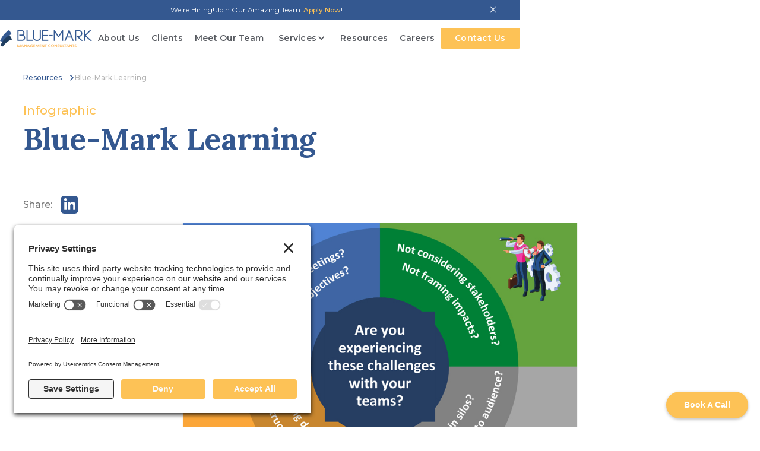

--- FILE ---
content_type: text/html; charset=utf-8
request_url: https://www.blue-mark.ca/resource/blue-mark-learning-b6a71
body_size: 5683
content:
<!DOCTYPE html><!-- Last Published: Sun Dec 21 2025 15:48:00 GMT+0000 (Coordinated Universal Time) --><html data-wf-domain="www.blue-mark.ca" data-wf-page="6488b8e9ae346acb8ce2983c" data-wf-site="64768d295d58a4ab096f2637" data-wf-collection="6488b8e9ae346acb8ce29832" data-wf-item-slug="blue-mark-learning-b6a71"><head><meta charset="utf-8"/><title>Blue-Mark Management Consultants</title><meta content="width=device-width, initial-scale=1" name="viewport"/><link href="https://cdn.prod.website-files.com/64768d295d58a4ab096f2637/css/blue-mark-management-consultants.webflow.shared.31cc09f51.min.css" rel="stylesheet" type="text/css"/><link href="https://fonts.googleapis.com" rel="preconnect"/><link href="https://fonts.gstatic.com" rel="preconnect" crossorigin="anonymous"/><script src="https://ajax.googleapis.com/ajax/libs/webfont/1.6.26/webfont.js" type="text/javascript"></script><script type="text/javascript">WebFont.load({  google: {    families: ["Montserrat:100,100italic,200,200italic,300,300italic,400,400italic,500,500italic,600,600italic,700,700italic,800,800italic,900,900italic","Lora:regular,600,700"]  }});</script><script type="text/javascript">!function(o,c){var n=c.documentElement,t=" w-mod-";n.className+=t+"js",("ontouchstart"in o||o.DocumentTouch&&c instanceof DocumentTouch)&&(n.className+=t+"touch")}(window,document);</script><link href="https://cdn.prod.website-files.com/64768d295d58a4ab096f2637/64a4712d7938a149502c45e9_favicon-32x32.png" rel="shortcut icon" type="image/x-icon"/><link href="https://cdn.prod.website-files.com/64768d295d58a4ab096f2637/64a4717931991f4e73ca1432_256.jpg" rel="apple-touch-icon"/><script async="" src="https://www.googletagmanager.com/gtag/js?id=G-6E5SWVD48M"></script><script type="text/javascript">window.dataLayer = window.dataLayer || [];function gtag(){dataLayer.push(arguments);}gtag('set', 'developer_id.dZGVlNj', true);gtag('js', new Date());gtag('config', 'G-6E5SWVD48M');</script><script src="https://www.google.com/recaptcha/api.js" type="text/javascript"></script><!-- [Attributes by Finsweet] CMS Load -->
<script async src="https://cdn.jsdelivr.net/npm/@finsweet/attributes-cmsload@1/cmsload.js"></script>

<!-- Calendly badge widget begin -->
<link href="https://assets.calendly.com/assets/external/widget.css" rel="stylesheet">
<script src="https://assets.calendly.com/assets/external/widget.js" type="text/javascript" async></script>
<script async type="text/javascript">window.onload = function() { Calendly.initBadgeWidget({ url: 'https://calendly.com/echoi-bm/website-appointment-booking?hide_event_type_details=1&hide_gdpr_banner=1', text: 'Book A Call', color: '#fdc256', textColor: '#ffffff', branding: false }); }</script>
<!-- Calendly badge widget end -->

<link rel="preconnect" href="//privacy-proxy.usercentrics.eu"> <link rel="preload" href="//privacy-proxy.usercentrics.eu/latest/uc-block.bundle.js" as="script"> <script type="application/javascript" src="https://privacy-proxy.usercentrics.eu/latest/uc-block.bundle.js"></script> <script id="usercentrics-cmp" src="https://app.usercentrics.eu/browser-ui/latest/loader.js" data-settings-id="k7mf-1NxlZEbwd" async></script>




<style>
  html { font-size: calc(0.625rem + 0.41666666666666663vw); }
  @media screen and (max-width:1920px) { html { font-size: calc(0.625rem + 0.41666666666666674vw); } }
  @media screen and (max-width:1440px) { html { font-size: calc(0.8126951092611863rem + 0.20811654526534862vw); } }
  @media screen and (max-width:479px) { html { font-size: calc(0.7494769874476988rem + 0.8368200836820083vw); } }
  
  /* truncated paragraph */
  	.summary-1 {overflow: hidden; display: -webkit-box; -webkit-line-clamp: 1; -webkit-box-orient: vertical;}
	.summary-2 {overflow: hidden; display: -webkit-box; -webkit-line-clamp: 2; -webkit-box-orient: vertical;}
	.summary-3 {overflow: hidden; display: -webkit-box; -webkit-line-clamp: 3; -webkit-box-orient: vertical;}
	.summary-4 {overflow: hidden; display: -webkit-box; -webkit-line-clamp: 4; -webkit-box-orient: vertical;}
  
  .section-article__rich-text { color: #345890 }
  
  
#termageddon-privacy-policy h2 {
	font-size: 1.5rem
}

#termageddon-privacy-policy h3 {
	font-size: 1.2rem;
  font-weight: 500;
}

#termageddon-privacy-policy h5 {
	 font-size: 1.15rem;
}

#termageddon-privacy-policy h5 {
	 font-size: 1.1rem;
}


</style>
</head><body><div class="w-embed w-script"><script>
    const linkedinButton = document.getElementById('linkedin-button');
    linkedinButton.setAttribute('target', '_blank');
    linkedinButton.setAttribute(
        'href',
        `https://www.linkedin.com/shareArticle?mini=true&url=${window.location.href}&title=${document.title}`
    );
</script>

<script>
   const linkedinButton = document.getElementById('linkedin-button');
   linkedinButton.setAttribute('target', '_blank');
   linkedinButton.setAttribute(
       'href',
       `https://www.linkedin.com/shareArticle?mini=true&url=${window.location.href}&title=${document.title}`
   );
</script></div><div class="navbar navbar__white"><div class="section annoucment-bar"><div class="container annoucment-bar__wrapper"><div class="annoucment-bar__spacer"></div><div class="annoucement-bar__text w-richtext"><p>We&#x27;re Hiring! Join Our Amazing Team. <a href="https://blue-mark.applytojobs.ca/" target="_blank">Apply Now</a>!</p></div><div data-w-id="c7e3547d-2b07-2999-601a-1517f3347278" class="annoucment-bar_close-icon"><div class="icon icon-brain color-white w-embed"><svg version="1.1" id="fi_446091" xmlns="http://www.w3.org/2000/svg" xmlns:xlink="http://www.w3.org/1999/xlink" height="100%" fill="currentcolor" viewBox="0 0 512.001 512.001" style="enable-background:new 0 0 512.001 512.001;" xml:space="preserve">
<g>
	<g>
		<path d="M505.922,476.567L285.355,256L505.92,35.435c8.106-8.105,8.106-21.248,0-29.354c-8.105-8.106-21.248-8.106-29.354,0
			L256.001,226.646L35.434,6.081c-8.105-8.106-21.248-8.106-29.354,0c-8.106,8.105-8.106,21.248,0,29.354L226.646,256L6.08,476.567
			c-8.106,8.106-8.106,21.248,0,29.354c8.105,8.105,21.248,8.106,29.354,0l220.567-220.567l220.567,220.567
			c8.105,8.105,21.248,8.106,29.354,0S514.028,484.673,505.922,476.567z"></path>
	</g>
</g>
<g>
</g>
<g>
</g>
<g>
</g>
<g>
</g>
<g>
</g>
<g>
</g>
<g>
</g>
<g>
</g>
<g>
</g>
<g>
</g>
<g>
</g>
<g>
</g>
<g>
</g>
<g>
</g>
<g>
</g>
</svg></div></div></div></div><div data-animation="default" data-collapse="medium" data-duration="400" data-easing="ease" data-easing2="ease" data-doc-height="1" role="banner" class="navbar-container w-nav"><div class="container"><div class="navbar-wrapper"><a href="/" class="navbar-logo w-nav-brand"><img src="https://cdn.prod.website-files.com/64768d295d58a4ab096f2637/64768fcbd1f4c882cb064006_logo-color.png" loading="lazy" width="155" height="29" alt="Blue-Mark Management Consultants Logo" class="logo-color"/></a><nav role="navigation" class="navbar-menu w-nav-menu"><ul role="list" class="nav-menu w-list-unstyled"><li><a href="/about-us" class="nav-link">About Us</a></li><li><a href="/clients" class="nav-link">Clients</a></li><li><a href="/meet-the-team" class="nav-link">Meet Our Team</a></li><li><div data-hover="true" data-delay="3" class="nav-dropdown w-dropdown"><div class="nav-dropdown-toggle w-dropdown-toggle"><a href="/services" class="w-inline-block"><div class="nav-link nav-link-dropdown">Services</div><div class="nav-dropdown-icon w-icon-dropdown-toggle"></div></a></div><nav class="nav-dropdown-list w-dropdown-list"><a href="/services/strategy-planning-facilitation" class="nav-dropdown-link nav-dropdown-list-link w-dropdown-link">Strategy &amp; Planning Facilitation</a><a href="/services/operating-model-alignment" class="nav-dropdown-link nav-dropdown-list-link w-dropdown-link">Operating Model Alignment</a><a href="/services/organizational-design" class="nav-dropdown-link nav-dropdown-list-link w-dropdown-link">Organizational Design</a><a href="/services/complex-change-implementation" class="nav-dropdown-link nav-dropdown-list-link w-dropdown-link">Complex Change Implementation</a><a href="/services/blue-mark-learning" class="nav-dropdown-link nav-dropdown-list-link w-dropdown-link">Blue-Mark Learning</a></nav></div></li><li><a href="/resources" class="nav-link">Resources</a></li><li><a href="/careers" class="nav-link">Careers</a></li></ul><div class="navbar-button-wrapper is-mobile"><a href="/contact-us" class="nav-link cta w-button">Contact Us</a></div></nav><div class="navbar-button-wrapper"><a href="/contact-us" class="nav-link cta w-button">Contact Us</a></div><div class="navbar-menu-button w-nav-button"><div class="icon-7 w-icon-nav-menu"></div></div></div></div></div><div class="navbar-shadow"></div></div><section class="section hero fade-in hero-resource-post"><div data-w-id="f28068fe-e98b-369c-1c0d-b8381e1e12f2" class="container"><div class="resource-hero-headline"><div class="breadcrumb"><div class="div-block-15"><a href="/resources" class="link">Resources</a><div class="breadcrumb-divider"><div class="html-embed-3 w-embed"><svg xmlns="http://www.w3.org/2000/svg"  height="100%" viewBox="0 0 24 24"><path d="M7.33 24l-2.83-2.829 9.339-9.175-9.339-9.167 2.83-2.829 12.17 11.996z" fill="currentcolor"/></svg></div></div></div><div class="text-block-13">Blue-Mark Learning</div></div><div class="resource-headline resource-post-headline"><h6 class="heading-left-align-tagline">Infographic</h6><h1 class="h4-style h1-style color-primary heading-left-align-headline resources-post__headline">Blue-Mark Learning</h1></div><div class="resource-subheadline"><div class="resource-subheadline-author"><div class="heading-6">Written By :</div><div class="resource-hero-headline-bottom">Eugene Choi</div></div><div class="social-share-links"><div class="text-block-10">Share: </div><ul role="list" class="list-2 w-list-unstyled"><li class="list-item-2"><a id="linkedin-button" href="#" class="link-block-3 w-inline-block"><div class="icon-linkedin w-embed"><svg xmlns="http://www.w3.org/2000/svg" height="100%" viewBox="0 0 24 24"><path d="M19 0h-14c-2.761 0-5 2.239-5 5v14c0 2.761 2.239 5 5 5h14c2.762 0 5-2.239 5-5v-14c0-2.761-2.238-5-5-5zm-11 19h-3v-11h3v11zm-1.5-12.268c-.966 0-1.75-.79-1.75-1.764s.784-1.764 1.75-1.764 1.75.79 1.75 1.764-.783 1.764-1.75 1.764zm13.5 12.268h-3v-5.604c0-3.368-4-3.113-4 0v5.604h-3v-11h3v1.765c1.396-2.586 7-2.777 7 2.476v6.759z" fill="currentcolor"/></svg></div></a></li></ul></div></div></div><img loading="lazy" width="100" height="" src="https://cdn.prod.website-files.com/6483908b7aa6fce19769c3d3/64a609aae21673c563313936_BM-Learning-Thumb.jpeg" alt="Blue-Mark Learning" sizes="(max-width: 479px) 100vw, (max-width: 991px) 90vw, 92vw" srcset="https://cdn.prod.website-files.com/6483908b7aa6fce19769c3d3/64a609aae21673c563313936_BM-Learning-Thumb-p-500.jpeg 500w, https://cdn.prod.website-files.com/6483908b7aa6fce19769c3d3/64a609aae21673c563313936_BM-Learning-Thumb-p-800.jpeg 800w, https://cdn.prod.website-files.com/6483908b7aa6fce19769c3d3/64a609aae21673c563313936_BM-Learning-Thumb-p-1080.jpeg 1080w, https://cdn.prod.website-files.com/6483908b7aa6fce19769c3d3/64a609aae21673c563313936_BM-Learning-Thumb.jpeg 1574w" class="image-8"/></div></section><section class="section resource"><div class="container"><div class="w-layout-grid resource-grid-wrapper"><div class="resource-rich-text"><div class="w-richtext"><p>Do you feel like you’re consistently experiencing unproductive meetings? Is it unclear what your team is asking from you? Do you spend a lot of your time helping your team break through silos?Make Better Decisions Faster by leveraging Blue-Mark Learning to level up your team’s essential facilitation, engagement, communications, and people skills required to build coalitions, inform decisions, and mobilize action.<a href="https://www.blue-mark.ca/wp-content/uploads/2022/02/Blue-Mark-Learning-Infographic.pdf">Click here to view our Blue-Mark Learning infographic.</a></p></div><a href="https://cdn.prod.website-files.com/6483908b7aa6fce19769c3d3/64b885db8f0f9113178aee36_Blue-Mark-Learning-Infographic.pdf" id="download-button_infographic" class="button-secondary button-large w-button">Download Infographic</a><a href="https://cdn.prod.website-files.com/6483908b7aa6fce19769c3d3/64b885db8f0f9113178aee36_Blue-Mark-Learning-Infographic.pdf" id="download-button_ebook" class="button-secondary button-large w-condition-invisible w-button">Download Ebook</a><div class="w-dyn-bind-empty w-video w-embed"></div></div><div class="card card__team-member resource-body-author-bio"><img loading="lazy" height="" alt="Eugene Choi" src="https://cdn.prod.website-files.com/6483908b7aa6fce19769c3d3/648390a6b123ba99bc1340aa_Eugene%20Choi.jpeg" class="card-image card-image--hide"/><div class="card-content resource-card-content resource-card-content--auto-height"><div class="div-block-11"><div class="text-block-17">To learn more, talk to one of our experts.</div></div><div class="calendly-button"><div class="html-embed-2 w-embed w-script"><!-- Calendly link widget begin -->
<link href="https://assets.calendly.com/assets/external/widget.css" rel="stylesheet">
<script src="https://assets.calendly.com/assets/external/widget.js" type="text/javascript" async></script>
<style>
	.calendly-button-link {
  	color: #ffffff;
  }
  .calendly-button:hover {
  	background-color: #cf952a;
    box-shadow: 0 20px 45px -13px #345890;
  }
    
</style>
<a href="#" class="calendly-button-link" onclick="Calendly.initPopupWidget({url: 'https://calendly.com/echoi-bm/website-appointment-booking'});return false;">Book An Appointment</a>
<!-- Calendly link widget end --></div></div></div></div></div></div></section><section class="footer"><div class="container-3"><div class="footer-wrapper-two"><a href="/" class="footer-brand w-inline-block"><img src="https://cdn.prod.website-files.com/64768d295d58a4ab096f2637/647e02379b8f99068ae5381e_logo-white.png" loading="lazy" width="230" alt="Blue-Mark Management Consultants Logo"/></a><div class="footer-block-two"><div class="footer-title">Who We Are</div><a href="/about-us" class="footer-link-two">About Us</a><a href="/clients" class="footer-link-two">Clients</a><a href="/meet-the-team" class="footer-link-two">Meet Our Team</a><a href="/resources" class="footer-link-two">Resources</a><a href="/careers" class="footer-link-two">Careers</a></div><div class="footer-block-two"><div class="footer-title">Services</div><a href="/services/strategy-planning-facilitation" class="footer-link-two">Strategy &amp; Planning Facilitation</a><a href="/services/operating-model-alignment" class="footer-link-two">Operating Model Alignment</a><a href="/services/organizational-design" class="footer-link-two">Organizational Design</a><a href="/services/complex-change-implementation" class="footer-link-two">Complex Change Implementation</a><a href="/services/blue-mark-learning" class="footer-link-two">Blue-Mark Learning</a></div><div class="footer-form w-form"><form id="wf-form-Subscribe-to-newsletter" name="wf-form-Subscribe-to-newsletter" data-name="Subscribe to newsletter" method="get" class="footer-form-container" data-wf-flow="64d9349609bb1df806ea705e" data-wf-page-id="6488b8e9ae346acb8ce2983c" data-wf-element-id="fe058b9c-89d9-1618-c340-7dffd55203b8"><div class="footer-title">Subscribe</div></form><div class="text-block-3 form-feedback">Join our newsletter to stay up to date on features and releases</div><div class="success-message w-form-done"><div>Thank you! Your submission has been received!</div></div><div class="w-form-fail"><div class="text-block-2">Oops! Something went wrong while submitting the form.</div></div></div></div><div class="footer-divider-two"></div><div class="footer-bottom"><div class="footer-detail"><div class="footer-copyright">© 2023 Blue-Mark. All right reserved.</div><a href="/privacy-policy" class="footer-policy-links">Privacy Policy</a><a href="/terms-and-conditions" class="footer-policy-links">Terms and Conditions</a><a href="/cookie-policy" class="footer-policy-links">Cookie Policy</a><div><div class="footer-policy-links w-embed"><a href="javascript:UC_UI.showSecondLayer();" style="color:#9cb3cc;font-size:0.75rem;font-weight:300" id="usercentrics-psl">Privacy Settings</a></div></div></div><div class="footer-social-block"><a href="https://www.linkedin.com/company/bluemark-management-consultants/" target="_blank" class="footer-social-link w-inline-block"><div class="icon-linkedin w-embed"><svg xmlns="http://www.w3.org/2000/svg" height="100%" viewBox="0 0 24 24"><path d="M19 0h-14c-2.761 0-5 2.239-5 5v14c0 2.761 2.239 5 5 5h14c2.762 0 5-2.239 5-5v-14c0-2.761-2.238-5-5-5zm-11 19h-3v-11h3v11zm-1.5-12.268c-.966 0-1.75-.79-1.75-1.764s.784-1.764 1.75-1.764 1.75.79 1.75 1.764-.783 1.764-1.75 1.764zm13.5 12.268h-3v-5.604c0-3.368-4-3.113-4 0v5.604h-3v-11h3v1.765c1.396-2.586 7-2.777 7 2.476v6.759z" fill="currentcolor"/></svg></div></a></div></div></div></section><script src="https://d3e54v103j8qbb.cloudfront.net/js/jquery-3.5.1.min.dc5e7f18c8.js?site=64768d295d58a4ab096f2637" type="text/javascript" integrity="sha256-9/aliU8dGd2tb6OSsuzixeV4y/faTqgFtohetphbbj0=" crossorigin="anonymous"></script><script src="https://cdn.prod.website-files.com/64768d295d58a4ab096f2637/js/webflow.schunk.59c6248219f37ae8.js" type="text/javascript"></script><script src="https://cdn.prod.website-files.com/64768d295d58a4ab096f2637/js/webflow.schunk.4ee752e9e6e9316a.js" type="text/javascript"></script><script src="https://cdn.prod.website-files.com/64768d295d58a4ab096f2637/js/webflow.6d78da7a.319935b508a77439.js" type="text/javascript"></script></body></html>

--- FILE ---
content_type: text/css
request_url: https://cdn.prod.website-files.com/64768d295d58a4ab096f2637/css/blue-mark-management-consultants.webflow.shared.31cc09f51.min.css
body_size: 27279
content:
html{-webkit-text-size-adjust:100%;-ms-text-size-adjust:100%;font-family:sans-serif}body{margin:0}article,aside,details,figcaption,figure,footer,header,hgroup,main,menu,nav,section,summary{display:block}audio,canvas,progress,video{vertical-align:baseline;display:inline-block}audio:not([controls]){height:0;display:none}[hidden],template{display:none}a{background-color:#0000}a:active,a:hover{outline:0}abbr[title]{border-bottom:1px dotted}b,strong{font-weight:700}dfn{font-style:italic}h1{margin:.67em 0;font-size:2em}mark{color:#000;background:#ff0}small{font-size:80%}sub,sup{vertical-align:baseline;font-size:75%;line-height:0;position:relative}sup{top:-.5em}sub{bottom:-.25em}img{border:0}svg:not(:root){overflow:hidden}hr{box-sizing:content-box;height:0}pre{overflow:auto}code,kbd,pre,samp{font-family:monospace;font-size:1em}button,input,optgroup,select,textarea{color:inherit;font:inherit;margin:0}button{overflow:visible}button,select{text-transform:none}button,html input[type=button],input[type=reset]{-webkit-appearance:button;cursor:pointer}button[disabled],html input[disabled]{cursor:default}button::-moz-focus-inner,input::-moz-focus-inner{border:0;padding:0}input{line-height:normal}input[type=checkbox],input[type=radio]{box-sizing:border-box;padding:0}input[type=number]::-webkit-inner-spin-button,input[type=number]::-webkit-outer-spin-button{height:auto}input[type=search]{-webkit-appearance:none}input[type=search]::-webkit-search-cancel-button,input[type=search]::-webkit-search-decoration{-webkit-appearance:none}legend{border:0;padding:0}textarea{overflow:auto}optgroup{font-weight:700}table{border-collapse:collapse;border-spacing:0}td,th{padding:0}@font-face{font-family:webflow-icons;src:url([data-uri])format("truetype");font-weight:400;font-style:normal}[class^=w-icon-],[class*=\ w-icon-]{speak:none;font-variant:normal;text-transform:none;-webkit-font-smoothing:antialiased;-moz-osx-font-smoothing:grayscale;font-style:normal;font-weight:400;line-height:1;font-family:webflow-icons!important}.w-icon-slider-right:before{content:""}.w-icon-slider-left:before{content:""}.w-icon-nav-menu:before{content:""}.w-icon-arrow-down:before,.w-icon-dropdown-toggle:before{content:""}.w-icon-file-upload-remove:before{content:""}.w-icon-file-upload-icon:before{content:""}*{box-sizing:border-box}html{height:100%}body{color:#333;background-color:#fff;min-height:100%;margin:0;font-family:Arial,sans-serif;font-size:14px;line-height:20px}img{vertical-align:middle;max-width:100%;display:inline-block}html.w-mod-touch *{background-attachment:scroll!important}.w-block{display:block}.w-inline-block{max-width:100%;display:inline-block}.w-clearfix:before,.w-clearfix:after{content:" ";grid-area:1/1/2/2;display:table}.w-clearfix:after{clear:both}.w-hidden{display:none}.w-button{color:#fff;line-height:inherit;cursor:pointer;background-color:#3898ec;border:0;border-radius:0;padding:9px 15px;text-decoration:none;display:inline-block}input.w-button{-webkit-appearance:button}html[data-w-dynpage] [data-w-cloak]{color:#0000!important}.w-code-block{margin:unset}pre.w-code-block code{all:inherit}.w-optimization{display:contents}.w-webflow-badge,.w-webflow-badge>img{box-sizing:unset;width:unset;height:unset;max-height:unset;max-width:unset;min-height:unset;min-width:unset;margin:unset;padding:unset;float:unset;clear:unset;border:unset;border-radius:unset;background:unset;background-image:unset;background-position:unset;background-size:unset;background-repeat:unset;background-origin:unset;background-clip:unset;background-attachment:unset;background-color:unset;box-shadow:unset;transform:unset;direction:unset;font-family:unset;font-weight:unset;color:unset;font-size:unset;line-height:unset;font-style:unset;font-variant:unset;text-align:unset;letter-spacing:unset;-webkit-text-decoration:unset;text-decoration:unset;text-indent:unset;text-transform:unset;list-style-type:unset;text-shadow:unset;vertical-align:unset;cursor:unset;white-space:unset;word-break:unset;word-spacing:unset;word-wrap:unset;transition:unset}.w-webflow-badge{white-space:nowrap;cursor:pointer;box-shadow:0 0 0 1px #0000001a,0 1px 3px #0000001a;visibility:visible!important;opacity:1!important;z-index:2147483647!important;color:#aaadb0!important;overflow:unset!important;background-color:#fff!important;border-radius:3px!important;width:auto!important;height:auto!important;margin:0!important;padding:6px!important;font-size:12px!important;line-height:14px!important;text-decoration:none!important;display:inline-block!important;position:fixed!important;inset:auto 12px 12px auto!important;transform:none!important}.w-webflow-badge>img{position:unset;visibility:unset!important;opacity:1!important;vertical-align:middle!important;display:inline-block!important}h1,h2,h3,h4,h5,h6{margin-bottom:10px;font-weight:700}h1{margin-top:20px;font-size:38px;line-height:44px}h2{margin-top:20px;font-size:32px;line-height:36px}h3{margin-top:20px;font-size:24px;line-height:30px}h4{margin-top:10px;font-size:18px;line-height:24px}h5{margin-top:10px;font-size:14px;line-height:20px}h6{margin-top:10px;font-size:12px;line-height:18px}p{margin-top:0;margin-bottom:10px}blockquote{border-left:5px solid #e2e2e2;margin:0 0 10px;padding:10px 20px;font-size:18px;line-height:22px}figure{margin:0 0 10px}figcaption{text-align:center;margin-top:5px}ul,ol{margin-top:0;margin-bottom:10px;padding-left:40px}.w-list-unstyled{padding-left:0;list-style:none}.w-embed:before,.w-embed:after{content:" ";grid-area:1/1/2/2;display:table}.w-embed:after{clear:both}.w-video{width:100%;padding:0;position:relative}.w-video iframe,.w-video object,.w-video embed{border:none;width:100%;height:100%;position:absolute;top:0;left:0}fieldset{border:0;margin:0;padding:0}button,[type=button],[type=reset]{cursor:pointer;-webkit-appearance:button;border:0}.w-form{margin:0 0 15px}.w-form-done{text-align:center;background-color:#ddd;padding:20px;display:none}.w-form-fail{background-color:#ffdede;margin-top:10px;padding:10px;display:none}label{margin-bottom:5px;font-weight:700;display:block}.w-input,.w-select{color:#333;vertical-align:middle;background-color:#fff;border:1px solid #ccc;width:100%;height:38px;margin-bottom:10px;padding:8px 12px;font-size:14px;line-height:1.42857;display:block}.w-input::placeholder,.w-select::placeholder{color:#999}.w-input:focus,.w-select:focus{border-color:#3898ec;outline:0}.w-input[disabled],.w-select[disabled],.w-input[readonly],.w-select[readonly],fieldset[disabled] .w-input,fieldset[disabled] .w-select{cursor:not-allowed}.w-input[disabled]:not(.w-input-disabled),.w-select[disabled]:not(.w-input-disabled),.w-input[readonly],.w-select[readonly],fieldset[disabled]:not(.w-input-disabled) .w-input,fieldset[disabled]:not(.w-input-disabled) .w-select{background-color:#eee}textarea.w-input,textarea.w-select{height:auto}.w-select{background-color:#f3f3f3}.w-select[multiple]{height:auto}.w-form-label{cursor:pointer;margin-bottom:0;font-weight:400;display:inline-block}.w-radio{margin-bottom:5px;padding-left:20px;display:block}.w-radio:before,.w-radio:after{content:" ";grid-area:1/1/2/2;display:table}.w-radio:after{clear:both}.w-radio-input{float:left;margin:3px 0 0 -20px;line-height:normal}.w-file-upload{margin-bottom:10px;display:block}.w-file-upload-input{opacity:0;z-index:-100;width:.1px;height:.1px;position:absolute;overflow:hidden}.w-file-upload-default,.w-file-upload-uploading,.w-file-upload-success{color:#333;display:inline-block}.w-file-upload-error{margin-top:10px;display:block}.w-file-upload-default.w-hidden,.w-file-upload-uploading.w-hidden,.w-file-upload-error.w-hidden,.w-file-upload-success.w-hidden{display:none}.w-file-upload-uploading-btn{cursor:pointer;background-color:#fafafa;border:1px solid #ccc;margin:0;padding:8px 12px;font-size:14px;font-weight:400;display:flex}.w-file-upload-file{background-color:#fafafa;border:1px solid #ccc;flex-grow:1;justify-content:space-between;margin:0;padding:8px 9px 8px 11px;display:flex}.w-file-upload-file-name{font-size:14px;font-weight:400;display:block}.w-file-remove-link{cursor:pointer;width:auto;height:auto;margin-top:3px;margin-left:10px;padding:3px;display:block}.w-icon-file-upload-remove{margin:auto;font-size:10px}.w-file-upload-error-msg{color:#ea384c;padding:2px 0;display:inline-block}.w-file-upload-info{padding:0 12px;line-height:38px;display:inline-block}.w-file-upload-label{cursor:pointer;background-color:#fafafa;border:1px solid #ccc;margin:0;padding:8px 12px;font-size:14px;font-weight:400;display:inline-block}.w-icon-file-upload-icon,.w-icon-file-upload-uploading{width:20px;margin-right:8px;display:inline-block}.w-icon-file-upload-uploading{height:20px}.w-container{max-width:940px;margin-left:auto;margin-right:auto}.w-container:before,.w-container:after{content:" ";grid-area:1/1/2/2;display:table}.w-container:after{clear:both}.w-container .w-row{margin-left:-10px;margin-right:-10px}.w-row:before,.w-row:after{content:" ";grid-area:1/1/2/2;display:table}.w-row:after{clear:both}.w-row .w-row{margin-left:0;margin-right:0}.w-col{float:left;width:100%;min-height:1px;padding-left:10px;padding-right:10px;position:relative}.w-col .w-col{padding-left:0;padding-right:0}.w-col-1{width:8.33333%}.w-col-2{width:16.6667%}.w-col-3{width:25%}.w-col-4{width:33.3333%}.w-col-5{width:41.6667%}.w-col-6{width:50%}.w-col-7{width:58.3333%}.w-col-8{width:66.6667%}.w-col-9{width:75%}.w-col-10{width:83.3333%}.w-col-11{width:91.6667%}.w-col-12{width:100%}.w-hidden-main{display:none!important}@media screen and (max-width:991px){.w-container{max-width:728px}.w-hidden-main{display:inherit!important}.w-hidden-medium{display:none!important}.w-col-medium-1{width:8.33333%}.w-col-medium-2{width:16.6667%}.w-col-medium-3{width:25%}.w-col-medium-4{width:33.3333%}.w-col-medium-5{width:41.6667%}.w-col-medium-6{width:50%}.w-col-medium-7{width:58.3333%}.w-col-medium-8{width:66.6667%}.w-col-medium-9{width:75%}.w-col-medium-10{width:83.3333%}.w-col-medium-11{width:91.6667%}.w-col-medium-12{width:100%}.w-col-stack{width:100%;left:auto;right:auto}}@media screen and (max-width:767px){.w-hidden-main,.w-hidden-medium{display:inherit!important}.w-hidden-small{display:none!important}.w-row,.w-container .w-row{margin-left:0;margin-right:0}.w-col{width:100%;left:auto;right:auto}.w-col-small-1{width:8.33333%}.w-col-small-2{width:16.6667%}.w-col-small-3{width:25%}.w-col-small-4{width:33.3333%}.w-col-small-5{width:41.6667%}.w-col-small-6{width:50%}.w-col-small-7{width:58.3333%}.w-col-small-8{width:66.6667%}.w-col-small-9{width:75%}.w-col-small-10{width:83.3333%}.w-col-small-11{width:91.6667%}.w-col-small-12{width:100%}}@media screen and (max-width:479px){.w-container{max-width:none}.w-hidden-main,.w-hidden-medium,.w-hidden-small{display:inherit!important}.w-hidden-tiny{display:none!important}.w-col{width:100%}.w-col-tiny-1{width:8.33333%}.w-col-tiny-2{width:16.6667%}.w-col-tiny-3{width:25%}.w-col-tiny-4{width:33.3333%}.w-col-tiny-5{width:41.6667%}.w-col-tiny-6{width:50%}.w-col-tiny-7{width:58.3333%}.w-col-tiny-8{width:66.6667%}.w-col-tiny-9{width:75%}.w-col-tiny-10{width:83.3333%}.w-col-tiny-11{width:91.6667%}.w-col-tiny-12{width:100%}}.w-widget{position:relative}.w-widget-map{width:100%;height:400px}.w-widget-map label{width:auto;display:inline}.w-widget-map img{max-width:inherit}.w-widget-map .gm-style-iw{text-align:center}.w-widget-map .gm-style-iw>button{display:none!important}.w-widget-twitter{overflow:hidden}.w-widget-twitter-count-shim{vertical-align:top;text-align:center;background:#fff;border:1px solid #758696;border-radius:3px;width:28px;height:20px;display:inline-block;position:relative}.w-widget-twitter-count-shim *{pointer-events:none;-webkit-user-select:none;user-select:none}.w-widget-twitter-count-shim .w-widget-twitter-count-inner{text-align:center;color:#999;font-family:serif;font-size:15px;line-height:12px;position:relative}.w-widget-twitter-count-shim .w-widget-twitter-count-clear{display:block;position:relative}.w-widget-twitter-count-shim.w--large{width:36px;height:28px}.w-widget-twitter-count-shim.w--large .w-widget-twitter-count-inner{font-size:18px;line-height:18px}.w-widget-twitter-count-shim:not(.w--vertical){margin-left:5px;margin-right:8px}.w-widget-twitter-count-shim:not(.w--vertical).w--large{margin-left:6px}.w-widget-twitter-count-shim:not(.w--vertical):before,.w-widget-twitter-count-shim:not(.w--vertical):after{content:" ";pointer-events:none;border:solid #0000;width:0;height:0;position:absolute;top:50%;left:0}.w-widget-twitter-count-shim:not(.w--vertical):before{border-width:4px;border-color:#75869600 #5d6c7b #75869600 #75869600;margin-top:-4px;margin-left:-9px}.w-widget-twitter-count-shim:not(.w--vertical).w--large:before{border-width:5px;margin-top:-5px;margin-left:-10px}.w-widget-twitter-count-shim:not(.w--vertical):after{border-width:4px;border-color:#fff0 #fff #fff0 #fff0;margin-top:-4px;margin-left:-8px}.w-widget-twitter-count-shim:not(.w--vertical).w--large:after{border-width:5px;margin-top:-5px;margin-left:-9px}.w-widget-twitter-count-shim.w--vertical{width:61px;height:33px;margin-bottom:8px}.w-widget-twitter-count-shim.w--vertical:before,.w-widget-twitter-count-shim.w--vertical:after{content:" ";pointer-events:none;border:solid #0000;width:0;height:0;position:absolute;top:100%;left:50%}.w-widget-twitter-count-shim.w--vertical:before{border-width:5px;border-color:#5d6c7b #75869600 #75869600;margin-left:-5px}.w-widget-twitter-count-shim.w--vertical:after{border-width:4px;border-color:#fff #fff0 #fff0;margin-left:-4px}.w-widget-twitter-count-shim.w--vertical .w-widget-twitter-count-inner{font-size:18px;line-height:22px}.w-widget-twitter-count-shim.w--vertical.w--large{width:76px}.w-background-video{color:#fff;height:500px;position:relative;overflow:hidden}.w-background-video>video{object-fit:cover;z-index:-100;background-position:50%;background-size:cover;width:100%;height:100%;margin:auto;position:absolute;inset:-100%}.w-background-video>video::-webkit-media-controls-start-playback-button{-webkit-appearance:none;display:none!important}.w-background-video--control{background-color:#0000;padding:0;position:absolute;bottom:1em;right:1em}.w-background-video--control>[hidden]{display:none!important}.w-slider{text-align:center;clear:both;-webkit-tap-highlight-color:#0000;tap-highlight-color:#0000;background:#ddd;height:300px;position:relative}.w-slider-mask{z-index:1;white-space:nowrap;height:100%;display:block;position:relative;left:0;right:0;overflow:hidden}.w-slide{vertical-align:top;white-space:normal;text-align:left;width:100%;height:100%;display:inline-block;position:relative}.w-slider-nav{z-index:2;text-align:center;-webkit-tap-highlight-color:#0000;tap-highlight-color:#0000;height:40px;margin:auto;padding-top:10px;position:absolute;inset:auto 0 0}.w-slider-nav.w-round>div{border-radius:100%}.w-slider-nav.w-num>div{font-size:inherit;line-height:inherit;width:auto;height:auto;padding:.2em .5em}.w-slider-nav.w-shadow>div{box-shadow:0 0 3px #3336}.w-slider-nav-invert{color:#fff}.w-slider-nav-invert>div{background-color:#2226}.w-slider-nav-invert>div.w-active{background-color:#222}.w-slider-dot{cursor:pointer;background-color:#fff6;width:1em;height:1em;margin:0 3px .5em;transition:background-color .1s,color .1s;display:inline-block;position:relative}.w-slider-dot.w-active{background-color:#fff}.w-slider-dot:focus{outline:none;box-shadow:0 0 0 2px #fff}.w-slider-dot:focus.w-active{box-shadow:none}.w-slider-arrow-left,.w-slider-arrow-right{cursor:pointer;color:#fff;-webkit-tap-highlight-color:#0000;tap-highlight-color:#0000;-webkit-user-select:none;user-select:none;width:80px;margin:auto;font-size:40px;position:absolute;inset:0;overflow:hidden}.w-slider-arrow-left [class^=w-icon-],.w-slider-arrow-right [class^=w-icon-],.w-slider-arrow-left [class*=\ w-icon-],.w-slider-arrow-right [class*=\ w-icon-]{position:absolute}.w-slider-arrow-left:focus,.w-slider-arrow-right:focus{outline:0}.w-slider-arrow-left{z-index:3;right:auto}.w-slider-arrow-right{z-index:4;left:auto}.w-icon-slider-left,.w-icon-slider-right{width:1em;height:1em;margin:auto;inset:0}.w-slider-aria-label{clip:rect(0 0 0 0);border:0;width:1px;height:1px;margin:-1px;padding:0;position:absolute;overflow:hidden}.w-slider-force-show{display:block!important}.w-dropdown{text-align:left;z-index:900;margin-left:auto;margin-right:auto;display:inline-block;position:relative}.w-dropdown-btn,.w-dropdown-toggle,.w-dropdown-link{vertical-align:top;color:#222;text-align:left;white-space:nowrap;margin-left:auto;margin-right:auto;padding:20px;text-decoration:none;position:relative}.w-dropdown-toggle{-webkit-user-select:none;user-select:none;cursor:pointer;padding-right:40px;display:inline-block}.w-dropdown-toggle:focus{outline:0}.w-icon-dropdown-toggle{width:1em;height:1em;margin:auto 20px auto auto;position:absolute;top:0;bottom:0;right:0}.w-dropdown-list{background:#ddd;min-width:100%;display:none;position:absolute}.w-dropdown-list.w--open{display:block}.w-dropdown-link{color:#222;padding:10px 20px;display:block}.w-dropdown-link.w--current{color:#0082f3}.w-dropdown-link:focus{outline:0}@media screen and (max-width:767px){.w-nav-brand{padding-left:10px}}.w-lightbox-backdrop{cursor:auto;letter-spacing:normal;text-indent:0;text-shadow:none;text-transform:none;visibility:visible;white-space:normal;word-break:normal;word-spacing:normal;word-wrap:normal;color:#fff;text-align:center;z-index:2000;opacity:0;-webkit-user-select:none;-moz-user-select:none;-webkit-tap-highlight-color:transparent;background:#000000e6;outline:0;font-family:Helvetica Neue,Helvetica,Ubuntu,Segoe UI,Verdana,sans-serif;font-size:17px;font-style:normal;font-weight:300;line-height:1.2;list-style:disc;position:fixed;inset:0;-webkit-transform:translate(0)}.w-lightbox-backdrop,.w-lightbox-container{-webkit-overflow-scrolling:touch;height:100%;overflow:auto}.w-lightbox-content{height:100vh;position:relative;overflow:hidden}.w-lightbox-view{opacity:0;width:100vw;height:100vh;position:absolute}.w-lightbox-view:before{content:"";height:100vh}.w-lightbox-group,.w-lightbox-group .w-lightbox-view,.w-lightbox-group .w-lightbox-view:before{height:86vh}.w-lightbox-frame,.w-lightbox-view:before{vertical-align:middle;display:inline-block}.w-lightbox-figure{margin:0;position:relative}.w-lightbox-group .w-lightbox-figure{cursor:pointer}.w-lightbox-img{width:auto;max-width:none;height:auto}.w-lightbox-image{float:none;max-width:100vw;max-height:100vh;display:block}.w-lightbox-group .w-lightbox-image{max-height:86vh}.w-lightbox-caption{text-align:left;text-overflow:ellipsis;white-space:nowrap;background:#0006;padding:.5em 1em;position:absolute;bottom:0;left:0;right:0;overflow:hidden}.w-lightbox-embed{width:100%;height:100%;position:absolute;inset:0}.w-lightbox-control{cursor:pointer;background-position:50%;background-repeat:no-repeat;background-size:24px;width:4em;transition:all .3s;position:absolute;top:0}.w-lightbox-left{background-image:url([data-uri]);display:none;bottom:0;left:0}.w-lightbox-right{background-image:url([data-uri]);display:none;bottom:0;right:0}.w-lightbox-close{background-image:url([data-uri]);background-size:18px;height:2.6em;right:0}.w-lightbox-strip{white-space:nowrap;padding:0 1vh;line-height:0;position:absolute;bottom:0;left:0;right:0;overflow:auto hidden}.w-lightbox-item{box-sizing:content-box;cursor:pointer;width:10vh;padding:2vh 1vh;display:inline-block;-webkit-transform:translate(0,0)}.w-lightbox-active{opacity:.3}.w-lightbox-thumbnail{background:#222;height:10vh;position:relative;overflow:hidden}.w-lightbox-thumbnail-image{position:absolute;top:0;left:0}.w-lightbox-thumbnail .w-lightbox-tall{width:100%;top:50%;transform:translateY(-50%)}.w-lightbox-thumbnail .w-lightbox-wide{height:100%;left:50%;transform:translate(-50%)}.w-lightbox-spinner{box-sizing:border-box;border:5px solid #0006;border-radius:50%;width:40px;height:40px;margin-top:-20px;margin-left:-20px;animation:.8s linear infinite spin;position:absolute;top:50%;left:50%}.w-lightbox-spinner:after{content:"";border:3px solid #0000;border-bottom-color:#fff;border-radius:50%;position:absolute;inset:-4px}.w-lightbox-hide{display:none}.w-lightbox-noscroll{overflow:hidden}@media (min-width:768px){.w-lightbox-content{height:96vh;margin-top:2vh}.w-lightbox-view,.w-lightbox-view:before{height:96vh}.w-lightbox-group,.w-lightbox-group .w-lightbox-view,.w-lightbox-group .w-lightbox-view:before{height:84vh}.w-lightbox-image{max-width:96vw;max-height:96vh}.w-lightbox-group .w-lightbox-image{max-width:82.3vw;max-height:84vh}.w-lightbox-left,.w-lightbox-right{opacity:.5;display:block}.w-lightbox-close{opacity:.8}.w-lightbox-control:hover{opacity:1}}.w-lightbox-inactive,.w-lightbox-inactive:hover{opacity:0}.w-richtext:before,.w-richtext:after{content:" ";grid-area:1/1/2/2;display:table}.w-richtext:after{clear:both}.w-richtext[contenteditable=true]:before,.w-richtext[contenteditable=true]:after{white-space:initial}.w-richtext ol,.w-richtext ul{overflow:hidden}.w-richtext .w-richtext-figure-selected.w-richtext-figure-type-video div:after,.w-richtext .w-richtext-figure-selected[data-rt-type=video] div:after,.w-richtext .w-richtext-figure-selected.w-richtext-figure-type-image div,.w-richtext .w-richtext-figure-selected[data-rt-type=image] div{outline:2px solid #2895f7}.w-richtext figure.w-richtext-figure-type-video>div:after,.w-richtext figure[data-rt-type=video]>div:after{content:"";display:none;position:absolute;inset:0}.w-richtext figure{max-width:60%;position:relative}.w-richtext figure>div:before{cursor:default!important}.w-richtext figure img{width:100%}.w-richtext figure figcaption.w-richtext-figcaption-placeholder{opacity:.6}.w-richtext figure div{color:#0000;font-size:0}.w-richtext figure.w-richtext-figure-type-image,.w-richtext figure[data-rt-type=image]{display:table}.w-richtext figure.w-richtext-figure-type-image>div,.w-richtext figure[data-rt-type=image]>div{display:inline-block}.w-richtext figure.w-richtext-figure-type-image>figcaption,.w-richtext figure[data-rt-type=image]>figcaption{caption-side:bottom;display:table-caption}.w-richtext figure.w-richtext-figure-type-video,.w-richtext figure[data-rt-type=video]{width:60%;height:0}.w-richtext figure.w-richtext-figure-type-video iframe,.w-richtext figure[data-rt-type=video] iframe{width:100%;height:100%;position:absolute;top:0;left:0}.w-richtext figure.w-richtext-figure-type-video>div,.w-richtext figure[data-rt-type=video]>div{width:100%}.w-richtext figure.w-richtext-align-center{clear:both;margin-left:auto;margin-right:auto}.w-richtext figure.w-richtext-align-center.w-richtext-figure-type-image>div,.w-richtext figure.w-richtext-align-center[data-rt-type=image]>div{max-width:100%}.w-richtext figure.w-richtext-align-normal{clear:both}.w-richtext figure.w-richtext-align-fullwidth{text-align:center;clear:both;width:100%;max-width:100%;margin-left:auto;margin-right:auto;display:block}.w-richtext figure.w-richtext-align-fullwidth>div{padding-bottom:inherit;display:inline-block}.w-richtext figure.w-richtext-align-fullwidth>figcaption{display:block}.w-richtext figure.w-richtext-align-floatleft{float:left;clear:none;margin-right:15px}.w-richtext figure.w-richtext-align-floatright{float:right;clear:none;margin-left:15px}.w-nav{z-index:1000;background:#ddd;position:relative}.w-nav:before,.w-nav:after{content:" ";grid-area:1/1/2/2;display:table}.w-nav:after{clear:both}.w-nav-brand{float:left;color:#333;text-decoration:none;position:relative}.w-nav-link{vertical-align:top;color:#222;text-align:left;margin-left:auto;margin-right:auto;padding:20px;text-decoration:none;display:inline-block;position:relative}.w-nav-link.w--current{color:#0082f3}.w-nav-menu{float:right;position:relative}[data-nav-menu-open]{text-align:center;background:#c8c8c8;min-width:200px;position:absolute;top:100%;left:0;right:0;overflow:visible;display:block!important}.w--nav-link-open{display:block;position:relative}.w-nav-overlay{width:100%;display:none;position:absolute;top:100%;left:0;right:0;overflow:hidden}.w-nav-overlay [data-nav-menu-open]{top:0}.w-nav[data-animation=over-left] .w-nav-overlay{width:auto}.w-nav[data-animation=over-left] .w-nav-overlay,.w-nav[data-animation=over-left] [data-nav-menu-open]{z-index:1;top:0;right:auto}.w-nav[data-animation=over-right] .w-nav-overlay{width:auto}.w-nav[data-animation=over-right] .w-nav-overlay,.w-nav[data-animation=over-right] [data-nav-menu-open]{z-index:1;top:0;left:auto}.w-nav-button{float:right;cursor:pointer;-webkit-tap-highlight-color:#0000;tap-highlight-color:#0000;-webkit-user-select:none;user-select:none;padding:18px;font-size:24px;display:none;position:relative}.w-nav-button:focus{outline:0}.w-nav-button.w--open{color:#fff;background-color:#c8c8c8}.w-nav[data-collapse=all] .w-nav-menu{display:none}.w-nav[data-collapse=all] .w-nav-button,.w--nav-dropdown-open,.w--nav-dropdown-toggle-open{display:block}.w--nav-dropdown-list-open{position:static}@media screen and (max-width:991px){.w-nav[data-collapse=medium] .w-nav-menu{display:none}.w-nav[data-collapse=medium] .w-nav-button{display:block}}@media screen and (max-width:767px){.w-nav[data-collapse=small] .w-nav-menu{display:none}.w-nav[data-collapse=small] .w-nav-button{display:block}.w-nav-brand{padding-left:10px}}@media screen and (max-width:479px){.w-nav[data-collapse=tiny] .w-nav-menu{display:none}.w-nav[data-collapse=tiny] .w-nav-button{display:block}}.w-tabs{position:relative}.w-tabs:before,.w-tabs:after{content:" ";grid-area:1/1/2/2;display:table}.w-tabs:after{clear:both}.w-tab-menu{position:relative}.w-tab-link{vertical-align:top;text-align:left;cursor:pointer;color:#222;background-color:#ddd;padding:9px 30px;text-decoration:none;display:inline-block;position:relative}.w-tab-link.w--current{background-color:#c8c8c8}.w-tab-link:focus{outline:0}.w-tab-content{display:block;position:relative;overflow:hidden}.w-tab-pane{display:none;position:relative}.w--tab-active{display:block}@media screen and (max-width:479px){.w-tab-link{display:block}}.w-ix-emptyfix:after{content:""}@keyframes spin{0%{transform:rotate(0)}to{transform:rotate(360deg)}}.w-dyn-empty{background-color:#ddd;padding:10px}.w-dyn-hide,.w-dyn-bind-empty,.w-condition-invisible{display:none!important}.wf-layout-layout{display:grid}:root{--secondary:#fdc256;--text-color:#575a60;--primary:#345890;--white:white;--secondary-dark:#bd7b02;--primary-dark:#22395e;--dim-grey:#747474;--richardchange-io:#5928e5;--light-steel-blue:#c4d2e9;--primary-light:#a1b9dd;--secondary-light:#fee8c0}.w-layout-grid{grid-row-gap:16px;grid-column-gap:16px;grid-template-rows:auto auto;grid-template-columns:1fr 1fr;grid-auto-columns:1fr;display:grid}.w-layout-blockcontainer{max-width:940px;margin-left:auto;margin-right:auto;display:block}.w-layout-layout{grid-row-gap:20px;grid-column-gap:20px;grid-auto-columns:1fr;justify-content:center;padding:20px}.w-layout-cell{flex-direction:column;justify-content:flex-start;align-items:flex-start;display:flex}.w-checkbox{margin-bottom:5px;padding-left:20px;display:block}.w-checkbox:before{content:" ";grid-area:1/1/2/2;display:table}.w-checkbox:after{content:" ";clear:both;grid-area:1/1/2/2;display:table}.w-form-formrecaptcha{margin-bottom:8px}.w-pagination-wrapper{flex-wrap:wrap;justify-content:center;display:flex}.w-pagination-previous{color:#333;background-color:#fafafa;border:1px solid #ccc;border-radius:2px;margin-left:10px;margin-right:10px;padding:9px 20px;font-size:14px;display:block}.w-pagination-previous-icon{margin-right:4px}.w-pagination-next{color:#333;background-color:#fafafa;border:1px solid #ccc;border-radius:2px;margin-left:10px;margin-right:10px;padding:9px 20px;font-size:14px;display:block}.w-embed-youtubevideo{background-image:url(https://d3e54v103j8qbb.cloudfront.net/static/youtube-placeholder.2b05e7d68d.svg);background-position:50%;background-size:cover;width:100%;padding-bottom:0;padding-left:0;padding-right:0;position:relative}.w-embed-youtubevideo:empty{min-height:75px;padding-bottom:56.25%}.w-users-userformpagewrap{flex-direction:column;justify-content:center;align-items:stretch;max-width:340px;height:100vh;margin-left:auto;margin-right:auto;display:flex}.w-users-userloginformwrapper{margin-bottom:0;padding-left:20px;padding-right:20px;position:relative}.w-users-userformheader{text-align:center}.w-users-userformbutton{text-align:center;width:100%}.w-users-userformfooter{justify-content:space-between;margin-top:12px;display:flex}.w-users-userformerrorstate{margin-left:20px;margin-right:20px;position:absolute;top:100%;left:0%;right:0%}.w-users-usersignupformwrapper{margin-bottom:0;padding-left:20px;padding-right:20px;position:relative}.w-users-userformsuccessstate{display:none}.w-checkbox-input{float:left;margin:4px 0 0 -20px;line-height:normal}.w-checkbox-input--inputType-custom{border:1px solid #ccc;border-radius:2px;width:12px;height:12px}.w-checkbox-input--inputType-custom.w--redirected-checked{background-color:#3898ec;background-image:url(https://d3e54v103j8qbb.cloudfront.net/static/custom-checkbox-checkmark.589d534424.svg);background-position:50%;background-repeat:no-repeat;background-size:cover;border-color:#3898ec}.w-checkbox-input--inputType-custom.w--redirected-focus{box-shadow:0 0 3px 1px #3898ec}.w-users-usersignupverificationmessage{display:none}.w-users-userresetpasswordformwrapper,.w-users-userupdatepasswordformwrapper{margin-bottom:0;padding-left:20px;padding-right:20px;position:relative}.w-users-useraccountwrapper{background-color:#f5f5f5;width:100%;min-height:100vh;padding:20px}.w-users-blockheader{background-color:#fff;border:1px solid #e6e6e6;justify-content:space-between;align-items:baseline;padding:4px 20px;display:flex}.w-users-blockcontent{background-color:#fff;border-bottom:1px solid #e6e6e6;border-left:1px solid #e6e6e6;border-right:1px solid #e6e6e6;margin-bottom:20px;padding:20px}.w-users-useraccountformsavebutton{text-align:center;margin-right:8px}.w-users-useraccountformcancelbutton{text-align:center;color:#333;background-color:#d3d3d3}@media screen and (max-width:991px){.w-layout-blockcontainer{max-width:728px}}@media screen and (max-width:767px){.w-layout-blockcontainer{max-width:none}}body{color:#333;font-family:Montserrat,sans-serif;font-size:1rem;font-weight:400;line-height:1.2}h1{margin-top:20px;margin-bottom:10px;font-size:5.33rem;font-weight:700;line-height:1.33}h2{margin-top:1.5rem;margin-bottom:1.5rem;font-size:3.33rem;font-weight:700;line-height:1.33}h3{margin-top:20px;margin-bottom:10px;font-size:2.67rem;font-weight:700;line-height:1.33}h4{color:#333;margin-top:0;margin-bottom:8px;font-size:2rem;font-weight:700;line-height:1.25}h5{margin-top:10px;margin-bottom:10px;font-size:1.67rem;font-weight:700;line-height:1.5}h6{margin-top:.5rem;margin-bottom:.5rem;font-size:1.33rem;font-weight:700;line-height:1.33}p{margin-bottom:16px;font-size:1rem;line-height:1.54}a{color:var(--secondary);font-weight:500;text-decoration:none}ul{margin-top:0;margin-bottom:10px;padding-left:20px}li{line-height:1.54}label{color:var(--text-color);margin-bottom:5px;font-size:14px;font-weight:600;display:block}.navbar-logo-left{grid-column-gap:0px;grid-row-gap:0px;background-color:#fff;justify-content:center;align-items:flex-start;width:100%;max-width:1440px;padding-left:24px;padding-right:24px;display:flex}.navbarcontainer{grid-column-gap:0px;grid-row-gap:0px;justify-content:center;align-items:center;width:100%;max-width:1200px;display:flex}.navbar-content{justify-content:space-between;align-items:center;width:100%;max-width:1200px;display:flex}.navbar-brand{grid-column-gap:0px;grid-row-gap:0px;flex:0 auto;justify-content:flex-start;align-items:flex-start;display:flex}.logo{grid-column-gap:0px;grid-row-gap:0px;object-fit:cover;justify-content:center;align-items:center;width:141px;height:36px;display:flex}.navbar-menu{grid-column-gap:32px;grid-row-gap:32px;flex:0 auto;justify-content:flex-start;align-items:center;display:flex}.navbar-link{grid-column-gap:0px;grid-row-gap:0px;flex:0 auto;justify-content:flex-start;align-items:flex-start;padding:24px 12px;display:flex}.text{color:#000;font-size:14px;font-weight:400;line-height:150%}.navbar-button{grid-column-gap:8px;grid-row-gap:8px;background-color:#000;flex:0 auto;justify-content:center;align-items:center;padding:8px 20px;display:flex}.text-2{color:#fff;font-size:12px;font-weight:500;line-height:140%}.navigation-default{justify-content:space-between;align-items:center;width:100%;max-width:1440px;display:flex}.logo-color{object-fit:cover}.menu{grid-column-gap:25px;grid-row-gap:25px;flex:0 auto;justify-content:flex-start;align-items:center;display:flex}.menu-two{color:#575a60;text-align:center;font-family:Montserrat,sans-serif;font-size:14px;font-weight:700;line-height:20px}.label{grid-column-gap:10px;grid-row-gap:10px;flex:0 auto;justify-content:flex-start;align-items:center;padding-left:10px;padding-right:10px;display:flex}.wireframe-h5-16pt{color:#fff;text-align:center;letter-spacing:.1px;font-family:Montserrat,sans-serif;font-size:16px;font-weight:500;line-height:24px}.container{grid-column-gap:0px;grid-row-gap:0px;background-color:#0000;flex-direction:column;justify-content:space-between;align-items:center;max-width:1280px;margin-left:auto;margin-right:auto;display:block}.container.borders-round-lg{background-color:#0000;border-radius:8px}.container.borders-round-lg.background-color-primary{background-color:var(--primary);color:var(--primary)}.container.borders-round-lg.background-color-primary.box-shadow.box-shadow-primary{box-shadow:0 20px 45px -13px var(--primary)}.container.borders-round-lg.services-orange-background{background-color:var(--secondary)}.container.borders-round-lg.background-color-secondary{background-color:var(--secondary);color:var(--primary)}.container.borders-round-lg.background-color-secondary.box-shadow.box-shadow-secondary{box-shadow:0 20px 45px -13px var(--secondary)}.container.resource-filter{flex-direction:row}.container.application-form-wrapper{background-color:var(--secondary);border-radius:3px;padding:5rem 2rem}.container.container-center{text-align:center}.container.annoucment-bar__wrapper{flex-direction:row;justify-content:space-between;max-width:100%;display:flex}.navbar-logo-center-container{z-index:5;background-color:#0000;width:1030px;max-width:100%;margin-left:auto;margin-right:auto;padding:20px}.navbar-logo-center-container.shadow-three{width:100%;max-width:1140px}.container-2{width:100%;max-width:940px;margin-left:auto;margin-right:auto}.navbar-wrapper-three{justify-content:center;align-items:center;display:flex;position:relative}.navbar-brand-three{z-index:5;position:absolute}.nav-menu-wrapper-three{width:100%}.nav-menu-three{justify-content:space-between;align-items:center;margin-bottom:0;display:flex}.nav-menu-block{justify-content:center;align-items:center;margin-bottom:0;display:flex}.nav-link{color:var(--text-color);letter-spacing:.25px;margin-left:5px;margin-right:5px;padding:20px 5px;font-family:Montserrat,sans-serif;font-size:14px;font-weight:600;line-height:1.5;text-decoration:none;transition:all .2s;display:block}.nav-link:hover{outline-offset:0px;color:#fdc256;border-radius:0;outline:0 #0000;box-shadow:inset 0 -5px #fdc256}.nav-link:focus-visible,.nav-link[data-wf-focus-visible]{outline-offset:0px;color:#0050bd;border-radius:4px;outline:2px solid #0050bd}.nav-link.w--current{padding-top:20px;padding-bottom:20px}.nav-link.cta{background-color:var(--secondary);color:var(--white);border-radius:3px;margin-left:0;margin-right:0;padding:8px 24px;line-height:1.4}.nav-link.cta:hover{box-shadow:none;outline-offset:0px;outline:0 #fdc256}.nav-link.cta.w--current{padding:8px 24px}.nav-link.cta.w--current:hover{background-color:var(--secondary-dark)}.nav-link.nav-link-dropdown:hover{box-shadow:none}.nav-dropdown{margin-left:5px;margin-right:5px}.nav-dropdown-toggle{letter-spacing:.25px;padding:0 15px 0 0;font-size:14px;line-height:20px}.nav-dropdown-toggle:hover{color:#fdc256}.nav-dropdown-toggle:focus-visible,.nav-dropdown-toggle[data-wf-focus-visible]{outline-offset:0px;color:#0050bd;border-radius:5px;outline:2px solid #0050bd}.nav-dropdown-icon{color:var(--text-color);margin-right:10px;transition:all .2s}.nav-dropdown-icon:hover{color:var(--secondary)}.nav-dropdown-list{background-color:#fff;border-radius:12px}.nav-dropdown-list.w--open{box-shadow:0 20px 45px -13px var(--primary);border-radius:5px;margin-top:0;padding-top:10px;padding-bottom:10px}.nav-dropdown-list.shadow-three.mobile-shadow-hide{border-radius:5px;display:none;top:74px}.nav-dropdown-list.shadow-three.mobile-shadow-hide.w--open{transition:opacity .625s;box-shadow:0 2px 5px #0003}.nav-dropdown-link{color:var(--text-color);padding-top:20px;padding-bottom:20px;padding-right:12px;font-size:14px;font-weight:600;line-height:1.5}.nav-dropdown-link:hover{color:var(--secondary)}.nav-dropdown-link:focus-visible,.nav-dropdown-link[data-wf-focus-visible]{outline-offset:0px;color:#0050bd;border-radius:5px;outline:2px solid #0050bd}.nav-dropdown-link.nav-dropdown-list-link{padding-top:18px;padding-bottom:18px}.nav-link-accent{color:#1a1b1f;letter-spacing:.25px;margin-left:5px;margin-right:20px;padding:5px 10px;font-size:14px;font-weight:700;line-height:20px;text-decoration:none}.nav-link-accent:hover{color:#1a1b1fbf}.mobile-margin-top-10{display:none}.button-secondary{color:#fff;letter-spacing:2px;text-transform:none;background-color:#fdc256;border-radius:5px;align-self:auto;align-items:center;padding:.5rem 1.25rem;font-size:14px;font-weight:500;line-height:1;transition:all .2s;display:flex}.button-secondary:hover{box-shadow:0 20px 45px -13px var(--primary);color:#fff;background-color:#6e4c0c}.button-secondary:active{background-color:#43464d}.button-secondary.button-large{box-shadow:none;flex-direction:column;padding:12px 24px;font-size:1rem;font-weight:500;line-height:1.25;display:inline-block}.button-secondary.button-large:hover{box-shadow:0 20px 45px -13px var(--primary);background-color:#cf952a}.button-secondary.button-large.button-full-width{text-align:center;width:100%}.button-secondary.button-large.button-full-width.team-popover-learn-more{justify-content:center;margin-top:1.25rem}.navbar{z-index:99999;background-color:#fff3;position:fixed;inset:0% 0% auto}.navbar.navbar__white{background-color:var(--white);box-shadow:none}.navbar-container{z-index:5;background-color:#0000;width:100%;max-width:1260px;margin-left:auto;margin-right:auto}.container-regular{width:100%;margin-left:auto;margin-right:auto}.navbar-wrapper{flex-direction:row;justify-content:space-between;align-items:center;display:flex}.nav-menu-wrapper{font-family:Montserrat,sans-serif;font-weight:500;display:flex}.nav-menu{grid-column-gap:0px;grid-row-gap:0px;flex-wrap:nowrap;justify-content:space-between;align-items:center;margin-top:0;margin-bottom:0;padding-top:0;padding-left:0;line-height:0;list-style-type:none;display:flex}.nav-menu.nav-menu-wrapper{flex-direction:row;justify-content:flex-start;align-items:center;margin-top:0;margin-bottom:0;padding-top:0;padding-left:0;display:none}.navbar-button-wrapper{text-transform:none;border-radius:5px}.navbar-button-wrapper.is-mobile{display:none}.text-block{font-family:Montserrat,sans-serif;font-weight:600}.footer{background-color:#204061;border-bottom:1px solid #e4ebf3;padding:80px 30px 40px;position:relative}.container-3{width:100%;max-width:1260px;margin-left:auto;margin-right:auto}.footer-wrapper-two{color:#fff;justify-content:space-between;align-items:flex-start;display:flex}.footer-block-two{flex-direction:column;justify-content:flex-start;align-items:flex-start;display:flex}.footer-title{color:#fff;-webkit-text-stroke-color:#fff;margin-bottom:16px;font-size:16px;font-weight:600;line-height:32px}.footer-link-two{color:#b3c7db;margin-top:8px;font-weight:400;text-decoration:none}.footer-link-two:hover{color:#758fac}.footer-form{width:315px;max-width:100%;margin-bottom:0}.footer-form-block{justify-content:center;align-items:center;margin-top:24px;margin-bottom:12px;display:flex}.footer-form-field{color:#fff;background-color:#738aad;border:1px solid #0000;border-top-left-radius:4px;border-bottom-left-radius:4px;height:48px;margin-bottom:0;padding:12px 16px;font-size:14px;line-height:22px;transition:all .2s}.footer-form-field:hover,.footer-form-field:focus{border-color:#76879d}.footer-form-field::placeholder{color:#fffc;font-size:14px;line-height:22px}.footer-form-submit{background-color:#738aad;background-image:url(https://cdn.prod.website-files.com/64768d295d58a4ab096f2637/647e03b43c87d3f872439bee_icon-airplane.png);background-position:50%;background-repeat:no-repeat;background-size:auto;border-top-right-radius:4px;border-bottom-right-radius:4px;width:50px;height:48px;transition:all .2s}.footer-form-submit:hover{background-color:#738aad}.footer-divider-two{color:#7188a0;background-color:#618ab6;width:100%;height:1px;margin-top:40px;margin-bottom:20px}.footer-bottom{color:#ddd;justify-content:space-between;align-items:center;display:flex}.footer-copyright{color:#9cb3cc;font-size:.75rem;line-height:1.2}.footer-social-block{justify-content:flex-start;align-items:center;margin-top:0;margin-left:-12px;display:flex}.footer-social-link{color:var(--white);width:20px;margin-left:12px}.success-message{background-color:#fdc256;border-radius:8px}.text-block-2{color:#685656}.text-block-3{color:#ffffff7a}.text-block-3.form-feedback{color:var(--white);margin-bottom:1rem;font-size:.75rem}.section-2-col-witn-image{background-color:#0000;border-bottom:1px #fff;padding:80px 30px;position:relative}.container-4{width:100%;max-width:1260px;margin-left:auto;margin-right:auto}.hero-wrapper{justify-content:space-between;align-items:center;line-height:1.5;display:flex}.col-split{flex-direction:column;justify-content:flex-start;align-items:flex-start;max-width:50%;padding-right:52px;display:flex}.col-split.col-split-60{max-width:60%}.col-split.col-split-40{max-width:40%}.margin-bottom-24px{color:var(--text-color);margin-bottom:24px;font-size:16px;line-height:24px}.button-primary-2{color:#fff;letter-spacing:2px;text-transform:uppercase;background-color:#1a1b1f;padding:12px 25px;font-size:12px;line-height:20px;transition:all .2s}.button-primary-2:hover{color:#fff;background-color:#32343a}.button-primary-2:active{background-color:#43464d}.image-full-width{object-fit:cover;border-radius:12px;width:100%;margin-bottom:1rem}.image-full-width.hero-image-text-image{border-top-left-radius:0;border-top-right-radius:0;max-height:80vh}.image-full-width.hero-image-text-image.hero-image{height:100%;margin-top:0}.image-full-width.hero-image-text-image.fade-in{object-fit:cover;display:block}.image-full-width.fade-in-from-right{border-radius:10px;margin-bottom:1rem}.image-full-width.box-shadow.box-shadow-sm{box-shadow:0 20px 45px -20px var(--text-color)}.image-full-width.gallery-full-width_image{max-height:400px}.heading{color:var(--primary);background-color:#0000;font-family:Lora,sans-serif}.heading.heading-2{color:var(--primary);line-height:1}.list{grid-column-gap:8px;grid-row-gap:8px;flex-direction:column;flex:0 auto;order:0;align-self:auto;margin-bottom:2rem;padding-bottom:0;list-style-type:square;display:flex}.list.list__2-column{grid-column-gap:8px;grid-row-gap:8px;grid-template-rows:auto auto;grid-template-columns:1fr 1fr;grid-auto-columns:1fr;display:grid}.list-item{flex:0 auto;align-items:flex-start;display:flex}.list-item.learning-developement__item{align-items:flex-start;margin-bottom:.25rem}.image{align-self:center}.image.image-full-width{border-radius:3px}.image.image-full-width.animation-image-tilt{transform:rotate(0)}.image.image-full-width.fade-in-from-left.image-sticky{z-index:0;position:static}.image-2{margin-right:8px}.client-list{grid-column-gap:8px;grid-row-gap:8px;justify-content:flex-start;align-items:flex-end;width:auto;margin-bottom:24px;display:flex}.client{background-color:#0000;flex-flow:column;justify-content:center;align-items:center;width:100%;height:100%;margin-left:auto;margin-right:auto;padding:0% 18%;display:flex}.image-3{padding-top:8px;padding-bottom:8px}.container-5{max-width:1260px}.testimonial{border:0 #0000;padding-top:0;padding-bottom:0}.testimonial-content{background-color:#0000;border-bottom:1px #e4ebf3;height:100%;padding:0 30px;position:relative}.testimonial-wrapper{color:var(--primary);justify-content:space-between;align-items:baseline;width:100%;max-width:1260px;margin:0 auto 14px;font-size:24px;line-height:28.8px;display:flex}.testimonial-wrapper.card-team-member-headline{margin-bottom:4px;font-family:Montserrat,sans-serif}.testimonial-wrapper.card-headline-with-icon{align-items:center;margin-bottom:1.25px}.testimonial-wrapper.card-headline-dark{color:var(--white);max-width:100%}.testimonial-wrapper.card-headline-dark.resouces-wrapper{margin-bottom:0}.item-wrapper{text-align:center;flex-direction:column;justify-content:flex-start;align-items:center;max-width:750px;margin-left:auto;margin-right:auto;display:flex}.margin-bottom-24px-2{margin-bottom:24px;font-size:24px;line-height:36px}.button-primary-3{color:#fff;letter-spacing:2px;text-transform:uppercase;background-color:#1a1b1f;padding:12px 25px;font-size:12px;line-height:20px;transition:all .2s}.button-primary-3:hover{color:#fff;background-color:#32343a}.button-primary-3:active{background-color:#43464d}.slide{height:auto}.slider{background-color:#0000;height:auto;display:block}.slider-content{height:auto}.heading-4{font-size:2.34375em;font-style:normal;font-weight:500}.heading-4.section-article-body-title{color:var(--primary);font-weight:600}.icon{color:var(--text-color)}.icon.list-icon_checkmark{width:20px}.icon-2{color:var(--white);font-size:1rem}.text-block-4{text-align:center;font-size:40px;line-height:48px}.testimonial-stack{border-bottom:1px solid #e4ebf3;padding:80px 30px;position:relative}.testimonial-card-three{text-align:center;background-color:#f5f7fa;padding:64px 42px}.testimonial-card-content{flex-direction:column;align-items:center;max-width:580px;margin-left:auto;margin-right:auto;display:flex;position:relative}.testimonial-card-heading{margin-bottom:24px}.testimonial-text-three{font-size:24px;line-height:32px}.testimonial-info-four{text-align:center;flex-direction:column;align-items:center;margin-top:24px;display:flex}.c-image-displayed--circle{object-fit:cover;border-radius:50%;width:60px;height:60px;margin-right:16px}.c-image-displayed--circle.center{box-shadow:0 20px 45px -13px var(--primary);width:90px;height:90px;margin-bottom:0;margin-right:0}.testimonial-author-name-three{margin-bottom:10px}.call-to-action{background-color:var(--primary);padding-top:100px;padding-bottom:100px}.call-to-action.related-resources{padding:2.5rem}.container-7{grid-column-gap:24px;grid-row-gap:24px;flex-direction:column;align-items:center;display:flex}.text-block-5{color:var(--white);text-align:center;background-color:#0000;margin-bottom:16px;padding-left:60px;padding-right:60px;font-family:Lora,sans-serif;font-size:64px;font-weight:600;line-height:81px}.text-block-5.heading-2.call-to-action-headline{color:var(--white);font-size:64px;line-height:81px}.container-8{max-width:1260px}.resources{background-color:#f5f7fa;background-image:linear-gradient(to bottom,var(--white)60%,var(--primary)60%);border-bottom:0 #0000;padding:0;position:relative;overflow:hidden}.resources.section{background-image:linear-gradient(to bottom,var(--white)52%,var(--primary)52%)}.centered-heading{color:var(--primary);text-align:left;margin-bottom:16px;font-family:Lora,sans-serif;font-size:40px;line-height:48px}.centered-heading.heading.centered-heading-2{color:var(--primary)}.centered-heading.heading.centered-heading-2.centrered-heading-dark{color:var(--white)}.centered-subheading{text-align:center;max-width:530px;margin-left:auto;margin-right:auto}.slider-wrapper{background-color:#0000;height:auto;margin-top:50px}.slider-wrapper.slider-wrapper-resource{margin-top:0;display:none;position:relative}.resource-slide-wrapper{width:30%;margin-right:2%}.card{z-index:auto;float:none;cursor:pointer;background-color:#fff;border:0 #f0f0f0;flex-direction:column;justify-content:space-around;width:100%;height:100%;padding-bottom:0;font-weight:400;transition:box-shadow .25s ease-in-out;display:flex;position:relative;overflow:visible}.card:hover{box-shadow:0 0 32px 16px #00000017,0 0 16px #0003,0 0 8px 4px #00000017,0 0 4px 2px #00000017,0 0 2px 1px #00000017}.card.card__team-member{border:1px solid #e6e6e6;border-top-left-radius:5px;border-top-right-radius:5px;min-height:300px}.card.card__team-member:hover{border-color:#e6e6e600;box-shadow:0 20px 45px -13px #345890a1}.card.card__team-member.resource-body-author-bio{z-index:auto;cursor:auto;border-style:solid;border-color:#e0e0e0;height:auto;min-height:0}.card.card__team-member.resource-body-author-bio:hover{box-shadow:none}.card.border-radius-md{border-radius:5px}.card.border-radius-md:hover{box-shadow:none}.card.border-radius-md.box-shadow-large{border:1px solid #ddd;border-radius:3px;flex-direction:row;justify-content:space-between;align-items:stretch;display:flex}.card.border-radius-md.box-shadow-large:hover{box-shadow:0 20px 45px -13px var(--primary-dark)}.card-image{cursor:pointer;object-fit:fill;border-radius:3px 3px 0 0;margin-bottom:0;display:block}.card-image.card-team-member-image{width:auto;max-height:35%}.card-image.team-card-image{height:auto}.card-image.card-image--hide{display:none}.card-content{flex-direction:column;align-items:stretch;height:100%;min-height:300px;padding:1.25rem 2rem;display:flex}.card-content.resource-card-content{padding-left:1.25rem;padding-right:1.25rem}.card-content.resource-card-content.resource-card-content--auto-height{min-height:auto}.resouce-tag{color:var(--secondary);margin-bottom:12px;font-weight:600}.card-description{white-space:normal;margin-bottom:20px;font-family:Montserrat,sans-serif;line-height:21px}.card-description.summary-4{margin-bottom:24px;line-height:24px}.text-link-arrow{color:#1a1b1f;justify-content:flex-start;align-items:center;font-size:14px;line-height:20px;text-decoration:none;display:flex}.arrow-embed{color:var(--primary);margin-left:2px;display:flex}.arrow-embed.text-icon-color-yellow{color:var(--secondary)}.arrow-embed.heading-link-arrow-dark{color:#fff}.team-slider-arrow{display:block;position:absolute}.team-slider-nav{margin-top:24px;font-size:10px;display:block;position:static;bottom:-60px;overflow:visible}.card-tagline{color:var(--text-color);margin-top:0;margin-bottom:0;font-size:16px;font-weight:500;line-height:28px}.card-tagline.card-team-member-tagline{color:#bebebe;max-width:80%;min-height:100px;margin-top:0;margin-bottom:0;padding-bottom:0;font-family:Montserrat,sans-serif;font-size:18px;font-weight:400}.card-tagline.color-secondary{color:var(--secondary)}.resource-slider-title-copy{color:var(--primary-dark);width:100%;max-width:1260px;margin-left:auto;margin-right:auto}.text-block-6{color:var(--primary)}.text-block-6.heading-6{color:var(--primary);font-weight:600}.text-block-6.heading-6.heading-link-dark{color:var(--white)}.text-block-6.text-color-yellow{color:var(--secondary);font-weight:500}.mask-2{margin-bottom:0;padding-top:40px;padding-bottom:50px;overflow:hidden}.link-block{color:var(--primary);align-items:center;display:flex}.link-block.resource-link-block{display:flex}.team-gallery{background-color:#0000;padding:0;display:block;position:relative}.image-full-width-wrapper{width:100%;max-width:1260px;margin:80px auto}.centered-heading-2{text-align:center;margin-bottom:16px}.centered-heading-2.heading-2{color:var(--primary);text-align:left;margin-top:0;font-family:Lora,sans-serif}.centered-subheading-2{text-align:left;max-width:530px;margin-bottom:0;margin-left:0;margin-right:0}.team-slider-wrapper{background-color:#0000;height:auto;margin-top:50px}.team-slide-wrapper{width:30%;margin-right:5%}.team-block{background-color:#fff;padding-bottom:24px}.team-member-image-two{margin-bottom:18px}.team-block-info{flex-direction:column;align-items:flex-start;padding-left:24px;padding-right:24px;display:flex}.team-member-name-two{margin-bottom:12px;font-weight:600}.team-member-text-2{margin-bottom:20px}.text-link-arrow-2{color:#1a1b1f;justify-content:flex-start;align-items:center;font-size:14px;line-height:20px;text-decoration:none;display:flex}.arrow-embed-2{margin-left:2px;display:flex}.team-slider-arrow-2{z-index:99999;background-color:#ff0707;display:block}.team-slider-nav-2{margin-top:24px;font-size:10px;position:static;bottom:-60px}.icon-3{color:red}.icon-4{color:var(--secondary);transition:color .2s}.icon-4:hover{color:#0000}.icon-5{color:var(--secondary)}.section{clear:left;padding:5rem 2.5rem;display:block}.section.services{margin-top:-15.7px;padding-top:0}.section.call-to-action{padding-top:8rem;padding-bottom:8rem}.section.hero{margin-top:5rem}.section.hero.fade-in.hero-resource-post{margin-top:1.25rem}.section.form-section{padding-left:2px}.section.c-2-col-images{display:none}.section.fade-in.section__bm-badge{background-color:#f9f9f9}.section.resource{padding-top:0}.section.resource-section{padding-bottom:0}.section.gallery-slider{padding-top:0;padding-bottom:0}.section.booking-form{background-color:var(--primary);padding-top:6.5rem}.section.get-in-touch{padding-top:0}.section.annoucment-bar{z-index:989999;background-color:var(--primary);width:100%;padding-top:0;padding-bottom:0;position:relative;overflow:hidden}.container-10{width:100%;max-width:1440px;margin-left:auto;margin-right:auto;padding:5em 10em}.style_item{border-bottom:.1em solid #bdbdbd;padding:2em 0}.heading-3{font-size:1.875rem}.heading-4{font-size:1.32813em}.heading-5{font-size:.9375em}.heading-6{color:var(--dim-grey);margin-right:8px;font-size:16px;font-weight:500}.heading-7{font-size:.9375em}.heading-8{font-size:.875em}.heading-1{color:var(--primary);font-family:Lora,sans-serif;font-size:3.75em;line-height:1}.heading-1.hero-heading-left-headline{margin-top:0;margin-bottom:16px}.heading-1.hero-headling-left-headline{margin-top:0}.paragraph{margin-bottom:1.11vw}.paragraph.paragraph-large.color-white.text-center{text-align:center;margin-bottom:3rem}.paragraph.item-paragraph{margin-bottom:2.5rem}.paragraph.h6-style{font-size:1.25rem;font-weight:500;line-height:1.2}.container-11{max-width:1260px}.div-block{margin-bottom:8px;display:flex}.image-4{margin-right:16px}.services{background-color:#0000;border-radius:0;margin-top:0;margin-left:0;margin-right:0;padding-left:0;position:relative}.services.services-orange-background{background-color:var(--secondary)}.services.ser{margin-top:-15.7vh;margin-bottom:80px;padding-top:0;padding-bottom:0}.services.section{margin-top:0;padding-top:5rem}.services-wrapper{clear:none;grid-column-gap:30px;grid-row-gap:30px;color:var(--primary-dark);background-color:#0000;border-radius:8px;grid-template-rows:auto auto;grid-template-columns:1fr 1fr 1fr;grid-auto-columns:1fr;padding:40px;display:grid}.service-item{grid-column-gap:.5rem;grid-row-gap:.5rem;flex-direction:column;display:flex}.services-heading{color:var(--white);margin-bottom:0;font-size:24px;line-height:28.8px}.services-heading.service-blue-color{color:var(--primary-dark);margin-top:0}.services-description{color:var(--primary-dark);font-weight:400}.services-description.service-blue-color{color:var(--primary-dark)}.service-item-heading{flex-direction:row;align-items:center;display:flex}.services-item-image{margin-right:8px}.services-item-title{color:var(--white);font-size:16px;font-weight:600}.services-item-title.service-blue-color{color:var(--primary-dark)}.text-block-7{color:var(--white)}.text-block-7.service-blue-color{color:var(--primary-dark)}.hero{background-color:#0000;border:0 #000;padding:5rem 2.5rem;position:relative}.hero.fullsize-background-image{-webkit-text-fill-color:inherit;background-image:linear-gradient(#ffffffb5,#fff);background-clip:border-box;border:1px #000;align-items:center;height:100vh;padding-top:0;display:flex}.hero.section-padding{border-bottom-width:0;margin-top:0%}.hero.left-text-image-right{padding-top:0}.hero.hero-image-text{margin-top:0;padding-top:0}.hero.hero-resource-post{padding-bottom:2.5rem}.heading-stack{text-align:center;flex-direction:column;justify-content:center;align-items:center;margin-bottom:1.25rem;margin-left:auto;margin-right:auto;display:flex}.margin-bottom-24px-3{margin-bottom:24px}.margin-bottom-24px-3.heading-stack-description{font-size:18px}.button-primary-4{color:#fff;letter-spacing:2px;text-transform:uppercase;background-color:#1a1b1f;padding:12px 25px;font-size:12px;line-height:20px;transition:all .2s}.button-primary-4:hover{color:#fff;background-color:#32343a}.button-primary-4:active{background-color:#43464d}.hero-image{width:100%;margin-top:50px}.heading-stack-headline{color:var(--primary);text-align:center;align-self:auto;margin-top:0;margin-bottom:24px;font-family:Lora,sans-serif;font-size:70px;font-weight:700;line-height:1.4}.heading-stack-headline.heading-2{margin-top:0;margin-bottom:16px;font-size:40px;line-height:48px}.heading-stack-subtitle{color:var(--text-color);font-size:18px;font-weight:400;line-height:1.4;display:none}.heading-left{background-color:#0000;border-bottom:1px solid #e4ebf3;padding:80px 30px;position:relative}.container-12{width:100%;max-width:1260px;margin-left:auto;margin-right:auto}.hero-wrapper-2{justify-content:space-between;align-items:center;padding-bottom:0;display:flex}.hero-split-2{flex-direction:column;justify-content:flex-start;align-self:auto;align-items:flex-start;max-width:50%;max-height:none;display:flex;overflow:hidden}.hero-split-2.hero-split-2-image{border-radius:0 0 18px 18px;max-width:50%;max-height:60vh;display:block;position:relative}.hero-split-2.left-text-image-right_content{padding-top:6rem;padding-right:24px}.shadow-two-2{box-shadow:0 4px 24px #96a3b514}.paragraph-2{font-family:Montserrat,sans-serif;font-size:18px;line-height:27px}.container-13{width:100%;max-width:940px;margin-left:auto;margin-right:auto}.team-slider-arrow-3{display:none}.heading-left-align{text-align:left;flex-direction:column;align-items:flex-start;max-width:70%;margin-bottom:2rem;display:flex}.heading-left-align-tagline{color:var(--secondary);margin-top:0;margin-bottom:4px;font-family:Montserrat,sans-serif;font-weight:500}.heading-left-align-text{color:var(--text-color);font-family:Montserrat,sans-serif;font-size:16px;line-height:28px}.heading-left-align-headline{color:var(--primary);margin-top:0;margin-bottom:18px;font-family:Lora,sans-serif}.heading-left-align-headline.article-heading-left-align-headline{margin-bottom:8px}.div-block-2{grid-column-gap:16px;grid-row-gap:16px;grid-template-rows:auto auto;grid-template-columns:1fr 1fr 1fr;grid-auto-columns:1fr;display:grid}.div-block-2.grid{grid-template-columns:1fr 1fr 1fr;height:auto}.image-6{background-color:var(--primary);width:30px;height:30px}.heading-9{color:var(--primary);margin-top:0;margin-bottom:0}.button-3{background-color:var(--secondary);border-radius:6px;justify-content:center;align-items:center;display:flex}.button-3.button-full-widh{text-align:center;width:100%;margin-bottom:1.25rem;padding:.5rem 1rem;font-weight:500;display:block}.button-3.button-with-outline{border:2px solid var(--secondary);color:var(--secondary);background-color:#0000}.button-3.button{box-shadow:none;border-style:none;margin-left:0}.button-3.button:hover{background-color:#ebaf43;box-shadow:0 2px 4px #d1a451}.heading-stack-tagline{color:var(--secondary);margin-bottom:8px;font-size:14px;font-weight:400;line-height:21px}.heading-stack-rich-text{color:var(--text-color);font-size:1.25rem;font-weight:400;line-height:27px;display:block}.hero-with-action{grid-column-gap:16px;grid-row-gap:16px;justify-content:center;display:none}.divider-images{margin-bottom:0;padding-top:0;padding-bottom:0}.divider-images.section-padding{color:var(--secondary);padding-top:80px;padding-bottom:80px}.container-14{grid-column-gap:16px;grid-row-gap:16px;grid-template-rows:auto auto;grid-template-columns:1fr 1fr;grid-auto-columns:1fr;max-width:12px;display:flex}.hero-heading-right{background-color:#f5f7fa;border-bottom:1px solid #e4ebf3;padding:80px 30px;position:relative}.container-15{width:100%;max-width:1260px;margin-left:auto;margin-right:auto}.hero-wrapper-3{grid-column-gap:30px;grid-row-gap:30px;justify-content:space-between;align-items:center;display:flex}.hero-split-3{border-radius:18px;flex-direction:column;justify-content:flex-start;align-items:flex-start;max-width:50%;display:flex;overflow:hidden}.shadow-two-3{box-shadow:0 4px 24px #96a3b514}.margin-bottom-24px-4{margin-bottom:24px}.button-primary-5{color:#fff;letter-spacing:2px;text-transform:uppercase;background-color:#1a1b1f;padding:12px 25px;font-size:12px;line-height:20px;transition:all .2s}.button-primary-5:hover{color:#fff;background-color:#32343a}.button-primary-5:active{background-color:#43464d}.div-block-3,.div-block-4{max-width:50%}.get-in-touch{font-size:1rem;line-height:1.25}.get-in-touch.section-padding{padding-top:80px;padding-bottom:80px}.cell{display:flex}.quick-stack{width:100%;padding:0}.textarea{min-height:200px}.textarea.fields.rounded-borders{color:#3d3d3d;font-weight:400}.form{max-width:900px;margin-left:auto;margin-right:auto}.fields{color:var(--text-color);background-color:#f7f7f7;border:1px solid #0000;margin-bottom:1.25rem;font-weight:500}.fields:hover{color:#3333335c}.fields.border-rounded{border-radius:4px;font-weight:400}.fields.border-rounded:hover{color:#333}.fields.border-rounded::placeholder{color:#33333361}.fields.border-rounded.fields_role{display:none}.checkbox-label{color:var(--text-color);margin-bottom:.5rem;font-size:.75rem;font-weight:400;line-height:1.4}.checkbox-field{margin-bottom:16px}.hero-heading-center{background-color:#0000;border-bottom:1px solid #e4ebf3;padding:80px 30px;position:relative}.container-16{width:100%;max-width:1260px;margin-left:auto;margin-right:auto}.centered-heading-3{text-align:center;margin-bottom:16px}.centered-heading-3.margin-bottom-32px{margin-bottom:32px}.hero-wrapper-4{justify-content:space-between;align-items:center;display:flex}.hero-split-4{flex-direction:column;justify-content:flex-start;align-items:flex-start;max-width:46%;display:flex}.margin-bottom-24px-5{margin-bottom:24px}.button-primary-6{color:#fff;letter-spacing:2px;text-transform:uppercase;background-color:#1a1b1f;padding:12px 25px;font-size:12px;line-height:20px;transition:all .2s}.button-primary-6:hover{color:#fff;background-color:#32343a}.button-primary-6:active{background-color:#43464d}.button-primary-6.outline-button{color:#1a1b1f;background-color:#0000;box-shadow:inset 0 0 0 1px #1a1b1f}.button-primary-6.outline-button:hover{color:#fff;background-color:#1a1b1f}.shadow-two-4{box-shadow:0 4px 24px #96a3b514}.hero-subscribe-left{background-color:var(--primary);border-bottom:1px solid #e4ebf3;padding:0;position:relative}.container-17{width:100%;max-width:940px;margin-left:auto;margin-right:auto}.hero-form{margin-bottom:12px}.hero-form-container{justify-content:flex-start;align-items:stretch;display:flex}.hero-form-input{color:#1a1b1f;border:1px solid #d1d6db;width:240px;height:auto;margin-bottom:0;margin-right:9px;padding:5px 16px;font-size:14px;line-height:20px;transition:all .2s}.hero-form-input:hover,.hero-form-input:focus{border-color:#76879d}.hero-form-input::placeholder{color:#1a1b1fcc}.text-link-arrow-3{color:#1a1b1f;justify-content:flex-start;align-items:center;font-size:14px;line-height:20px;text-decoration:none;display:flex}.arrow-embed-3{margin-left:2px;display:flex}.heading-2{color:var(--primary);margin-top:0;margin-bottom:24px;font-family:Lora,sans-serif;font-size:40px;font-weight:600;line-height:48px}.heading-2.heading-stack-headline{color:var(--primary)}.heading-2.section-article-headline{margin-bottom:1rem}.quick-stack-2{padding:0}.cell-2{justify-content:center;align-items:center;padding-left:60px;padding-right:60px}.pricing-comparison{border-bottom:1px solid #e4ebf3;padding:80px 30px;position:relative}.container-18{width:100%;max-width:940px;margin-left:auto;margin-right:auto}.pricing-wrapper{grid-column-gap:40px;grid-row-gap:50px;grid-template-rows:auto;grid-template-columns:1fr 1fr 1fr;grid-auto-columns:1fr;align-items:center;display:grid}.pricing-card{background-color:#fff;flex-direction:column;justify-content:flex-start;align-items:center;padding:32px 24px;display:flex;position:relative;box-shadow:0 4px 130px #96a3b51f}.pricing-card.featured-pricing{z-index:2;box-shadow:0 4px 130px #96a3b54d}.pricing-image{object-fit:cover;width:80px;height:80px;margin-bottom:16px}.pricing-title{margin-top:10px;margin-bottom:8px;font-size:40px;font-weight:500;line-height:48px}.pricing-subtitle{margin-bottom:12px;font-size:14px;line-height:20px}.pricing-price{margin-bottom:8px;font-size:24px;font-weight:700;line-height:32px}.paragraph-regular{font-size:14px;line-height:20px}.paragraph-regular.margin-bottom-20{margin-bottom:20px}.pricing-divider{background-color:#76879d1a;align-self:stretch;height:1px;margin:56px -24px 16px}.pricing-feature-list{align-self:stretch}.pricing-feature{background-image:url(https://cdn.prod.website-files.com/62434fa732124a0fb112aab4/62434fa732124a700a12aad4_check%20circle.svg);background-position:0 0;background-repeat:no-repeat;background-size:auto;align-self:stretch;margin-top:16px;padding-left:32px;font-size:14px;line-height:24px}.pricing-tag{color:#3a4554;background-color:#fff;border-radius:24px;padding:7px 16px;position:absolute;top:-19px;box-shadow:0 3px 10px #96a3b533}.contact-information{background-color:var(--primary)}.conact-information__detail{padding:0 0 5rem}.contact-information__list-options{flex-direction:column;margin-bottom:1.5rem;padding-left:0;list-style-type:none;display:flex}.contact-information__item{color:var(--white);align-items:center;margin-bottom:1rem;font-size:16px;display:flex}.contact-information__item.contaction-information-option-location{background-image:url(https://cdn.prod.website-files.com/64768d295d58a4ab096f2637/648094d962848a2910e6793f_icon-location-indicator.png);background-position:1% 0;background-size:contain}.contact-information__item.contaction-information-option-phone{background-image:url(https://cdn.prod.website-files.com/64768d295d58a4ab096f2637/648094d962848a2910e6793a_icon-phone.png);background-size:contain}.contact-information__item.contact-information-appointment{background-image:url(https://cdn.prod.website-files.com/64768d295d58a4ab096f2637/648094d9d0d9e9133c675e53_icon-calendar-booking.png);background-size:contain}.hero-heading-left{padding-top:0;padding-bottom:80px}.hero-heading__tagline{color:var(--secondary);margin-top:0;margin-bottom:6px;font-weight:500}.hero-heading__tagline.hero-heading__tagline-center{text-align:center;display:none}.hero-heading-left-description{color:var(--text-color);font-size:24px;font-weight:400;line-height:36px}.div-block-5{background-color:#0000;background-image:linear-gradient(#ffffff47 28%,#fff0 63%,#ffffff61 74%,#fff 97%);width:100%;height:100%;display:block;position:absolute}.container-19{max-width:1260px}.section-article__rich-text{margin-bottom:1.25rem;padding-top:0;font-size:1rem;line-height:1.5}.container-20{flex-direction:column;align-items:center;max-width:650px;display:flex}.section-2,.section-3{padding-top:80px;padding-bottom:80px}.section-3.section-industry-specific{text-align:left}.div-block-6{flex-flow:row;justify-content:center;align-items:flex-start;display:flex}.hero-heading-right-2{background-color:#f5f7fa;border-bottom:1px solid #e4ebf3;padding:80px 30px;position:relative}.container-21{width:100%;max-width:1260px;margin-left:auto;margin-right:auto}.section-heading-left-image-wrapper{justify-content:space-between;align-items:center;display:flex}.hero-split-5{flex-direction:column;justify-content:flex-start;align-items:flex-start;max-width:46%;display:flex}.shadow-two-5{box-shadow:0 4px 24px #96a3b514}.shadow-two-5.border-rounded{border-radius:14px}.margin-bottom-24px-6{margin-bottom:24px}.button-primary-7{color:#fff;letter-spacing:2px;text-transform:uppercase;background-color:#1a1b1f;padding:12px 25px;font-size:12px;line-height:20px;transition:all .2s}.button-primary-7:hover{color:#fff;background-color:#32343a}.button-primary-7:active{background-color:#43464d}.hero-heading-left-2{background-color:#f5f7fa;border-bottom:1px solid #e4ebf3;padding:80px 30px;position:relative}.section-heading-left-image-right{padding-top:80px;padding-bottom:80px}.services-overview{border-bottom:1px solid #e4ebf3;padding:2.5rem;position:relative}.container-22{width:100%;max-width:1440px;margin-left:auto;margin-right:auto}.centered-heading-4{text-align:center;margin-bottom:16px;display:none}.pricing-description{text-align:center;max-width:550px;margin-left:auto;margin-right:auto}.services-grid{grid-column-gap:2rem;grid-row-gap:2rem;grid-template:".Area"/1fr 1fr 1fr;grid-auto-columns:1fr;grid-auto-flow:column;margin-top:50px;display:grid}.service-card__4{text-align:center;flex-direction:column;justify-content:flex-start;align-items:flex-start;display:flex}.service-card__4.service-card__border-right{border-right:1px solid #b9b9b9;padding-right:2rem}.service-image{object-fit:cover;width:50px;height:50px;margin-bottom:16px}.sercice-card-text{text-align:left}.text-link-arrow-4{color:var(--secondary);justify-content:flex-start;align-items:center;font-size:14px;line-height:20px;text-decoration:none;display:none}.arrow-embed-4{margin-left:2px;display:flex}.service-headline{color:var(--primary);text-align:left;min-height:2.5rem;font-size:1rem;font-weight:700;line-height:1.5}.image-7{width:100%}.image-7.border-rounded{border-radius:18px;min-width:100%}._1-column-1-image{padding-top:0;padding-bottom:0}.heading-left-align-tagline-2{color:#fdc256;margin-bottom:12px;font-family:Montserrat,sans-serif;font-weight:500}.heading-left-align-headline-2{color:#345890;margin-top:0;margin-bottom:16px;font-family:Lora,sans-serif}.heading-left-align-text-2{color:#575a60;font-family:Montserrat,sans-serif;font-size:16px;line-height:28px}.client-gallery{padding-top:80px;padding-bottom:80px}.div-block-7{width:50%;height:50%}.div-block-8{grid-column-gap:16px;grid-row-gap:16px;grid-template-rows:auto auto;grid-template-columns:1fr 1fr 1fr 1fr;grid-auto-columns:1fr;grid-auto-flow:row;width:100%;height:auto;display:grid}.client-logo-container{border-radius:18px;width:auto;height:17rem;display:block;overflow:hidden}.testimonial-headline{color:var(--text-color)}.testimonial-headline.paragraph-large{margin-bottom:1.5rem}.testimonial-author{color:var(--text-color);font-size:1rem;font-weight:600;line-height:1.2}.container-23{max-width:1260px}.article-hero{padding:100px 30px 80px}.text-block-8{color:#afafaf;font-weight:500}.article-hero-breadcrumb{padding-top:0;padding-bottom:32px}.text-block-9{font-size:14px;font-weight:400}.collection-item{margin-left:auto;margin-right:auto;padding:0 20px 20px 0}.collection-list{grid-column-gap:16px;grid-row-gap:16px;grid-template-rows:auto auto;grid-template-columns:1fr 1fr;grid-auto-columns:1fr;display:block}.collection-item-2{border-radius:8px;width:100%;min-height:300px;padding-top:18%;padding-bottom:18%}.collection-list-2{grid-column-gap:24px;grid-row-gap:24px;grid-template-rows:auto;grid-template-columns:1fr 1fr 1fr 1fr;grid-auto-columns:1fr;margin-bottom:24px;display:grid}.client-list-collection{width:100%}.pagination{justify-content:center}.hero-heading-left-image-animation{grid-column-gap:16px;grid-row-gap:16px;grid-template-rows:auto auto;grid-template-columns:.75fr 1fr;grid-auto-columns:1fr;display:grid}.hero-heading-left-image-animation.client-gallery-list{display:block}.collection-list-3{grid-column-gap:16px;grid-row-gap:16px;grid-template-rows:auto auto auto;grid-template-columns:1fr 1fr 1fr;grid-auto-columns:1fr;grid-auto-flow:row;width:100%;display:grid}.collection-item-3{border-radius:16px;width:100%;height:200px}.collection-list-wrapper-2{width:100%;margin-top:-10px}.calendly-button---outline{border:2px solid var(--secondary);border-radius:6px;flex-direction:row;justify-content:center;align-items:center;padding:9px 15px;display:flex}.contaction-information-option-phone.contact-information-option{margin-bottom:0}.contaction-information-option-location.contact-information-option{background-image:none;padding-left:0;display:flex}.resourc-heading{margin-bottom:80px;padding-top:80px}.resource-hero-headline-bottom{color:var(--dim-grey);font-weight:500}.resource-hero-headline{margin-bottom:1rem}.image-8{object-fit:cover;border-radius:8px;width:100%}.resource-headline{max-width:80vw}.resource-headline.resource-post-headline{padding-bottom:1.25rem}.social-share-links{justify-content:space-between;align-items:center;display:flex}.text-block-10{color:var(--dim-grey);margin-right:14px;font-weight:500}.resource-subheadline{justify-content:space-between;align-items:center;display:flex}.list-2{margin-bottom:0;padding-left:0;display:block}.list-item-2{color:var(--primary-dark);background-color:#0000}.resource-body{padding-bottom:80px}.div-block-10{width:50%}.resource-body-wrapper{grid-column-gap:16px;grid-row-gap:16px;flex-direction:row;grid-template-rows:auto;grid-template-columns:1fr .25fr;grid-auto-columns:1fr;align-items:flex-start;display:flex}.text-block-11{color:var(--text-color);margin-bottom:8px;font-size:16px;font-weight:600}.calendly-button{background-color:var(--primary);color:#fff;text-align:center;border-radius:6px;align-items:center;width:100%;padding:9px 15px;display:flex}.div-block-11{object-fit:fill;flex-direction:column;order:0;justify-content:flex-start;align-items:flex-start;width:100%;margin-bottom:16px;display:flex;overflow:visible}.text-block-12{font-size:14px}.resources-collection__list{grid-column-gap:32px;grid-row-gap:32px;grid-template-rows:auto;grid-template-columns:1fr 1fr 1fr;grid-auto-columns:1fr;place-content:start;place-items:center start;margin-bottom:32px;display:grid}.c-popup-modal{z-index:99999;background-color:#0000;position:fixed;inset:0}.c-popup-modal-overlay{background-color:#131313bf;height:100%}.c-popup-content{background-color:var(--white);max-width:650px;height:600px;padding:20px}.c-popup-wrapper{z-index:999999;justify-content:center;align-items:center;display:none;position:fixed;inset:0%}.c-popover-overlay{background-color:#535353a6;display:block;position:absolute;inset:0%}.c-popover-card{z-index:99999;background-color:#fff;border-radius:8px;width:650px;max-width:650px;padding:40px;position:relative;overflow:auto}.button-2{background-color:#000;border-radius:10px}.button-2.secondary-button{color:#000;background-color:#fff}.c-popover-heading{color:var(--primary-dark);text-align:center;margin-bottom:24px}.c-popover-heading-name{color:var(--primary);margin-top:0;margin-bottom:0;font-family:Lora,sans-serif;font-size:3rem;line-height:1.2}.c-popover-heading-title{color:#bdbdbd;margin-top:0;margin-bottom:1.5rem;font-size:1.2rem;font-style:normal;font-weight:500;line-height:1.25}.rich-text-block{margin-bottom:0;font-size:1rem;font-weight:400;line-height:1.25}.rich-text-block.team-popover-richtext{font-style:normal}.c-popover-heading-avatar{margin-bottom:16px}.breadcrumb{grid-column-gap:10px;color:var(--text-color);align-items:center;margin-top:24px;margin-bottom:32px;font-size:14px;display:flex}.link{color:var(--primary);font-size:12px;font-weight:500;line-height:18px}.text-block-13{color:#b4b4b4;font-size:12px;font-weight:500;line-height:18px}.testimonial-content-image{margin-bottom:24px}.collection-item-4{width:55vw;display:block}.container-24{max-width:1260px}.collection-list-wrapper-3{display:block}.swiper.is-slider-main{z-index:auto;position:relative;overflow:visible}.swiper-wrapper.is-slider-main{justify-content:flex-start;align-items:flex-start;display:flex}.swipper-slide.is-slider-main{flex:none;width:33.3333%;margin-right:0}.card-social-media-link{color:var(--primary);object-fit:fill;justify-content:center;align-items:stretch;width:30px;padding-top:0;display:block;position:relative;overflow:visible}.card-social-media-link:hover{color:#223d66}.icon-linkedin{line-height:0}.link-block-2,.c-popover-social-media-link{color:var(--primary);width:30px}.c-popover-social-media-link:hover{color:var(--primary-dark)}.resource-subheadline-author{display:none}.link-block-3{color:var(--primary);justify-content:center;align-items:stretch;width:30px;display:block}.html-embed{background-color:#0000}.html-embed-2{color:#fff}.breadcrumb-divider{color:var(--primary);width:10px;margin-left:.75rem;font-size:12px}.html-embed-3{font-size:12px;line-height:0}.resources-collection__item{width:100%;padding-left:0;padding-right:0}.resources-collection{grid-column-gap:16px;grid-row-gap:16px;grid-template-rows:auto auto;grid-template-columns:1fr 1fr;grid-auto-columns:1fr;display:block}.previous{background-color:var(--secondary)}.link-with-arrow{width:15px}.card-footer{height:auto;padding:2rem;position:relative;bottom:0}.text-field{background-color:#f4f5f3;border:1px solid #0000;width:100%;margin-bottom:80px;padding-top:24px;padding-bottom:24px}.text-field::placeholder{color:#6f7072}.text-field.border-round-small{border-radius:8px}.resouces-form{width:100%}.form-searchbar{align-items:stretch;margin-bottom:5rem;display:flex}.form-searchbar-icon{background-color:#f4f5f3;border-top-left-radius:8px;border-bottom-left-radius:8px;flex-direction:column;justify-content:center;align-items:stretch;width:30px;padding-left:10px;padding-right:35px;display:flex}.form-searchbar-input.text-field.border-rounded-small{border-radius:0 8px 8px 0;margin-bottom:0}.select-field.resource-select-field{color:var(--dim-grey);background-color:#0000;border:1px solid #0000;font-weight:500}.icon-wrapper{color:var(--secondary);width:2.5rem;margin-right:1rem;display:block}.icon-wrapper.contact-information__icon{width:2rem}.icon-wrapper.service-item__icon{color:var(--primary-dark)}.icon-wrapper.service-card__icon{color:var(--secondary);margin-bottom:.5rem}.icon-wrapper.card-course__icon{color:var(--secondary);width:3rem;margin-bottom:1.25rem}.icon-wrapper.list-icon{width:20px}.svg{color:var(--text-color);width:100%;display:flex}.svg.text-clipped{background-image:none}.svg.text-clipped.services-card__icon{color:var(--secondary)}.navbar-shadow{opacity:0;position:absolute;inset:0%;box-shadow:0 1px 10px #0003}.container-25{background-color:#e0e0e0;max-width:1260px;height:1px}.image-full-width-image{object-fit:cover;object-position:50% 0%;border-radius:5px;width:100%;max-width:none;max-height:80vh}.image-full-width-image.complex-change-imapentation_image{object-position:50% 100%}.image-full-width.section-padding{padding-top:40px;padding-bottom:40px}.container-md{flex-direction:column;justify-content:center;align-items:flex-start;max-width:1050px;display:block}.container-md.container-center{align-items:center;margin-left:auto;margin-right:auto;display:flex}.industry-specfic.section-padding{padding-top:80px;padding-bottom:80px}.features-wrapper{grid-column-gap:1.5rem;grid-row-gap:1.5rem;flex-direction:column;grid-template-rows:auto auto;grid-template-columns:1fr 1fr;grid-auto-columns:1fr;width:100%;display:grid}.features-items{grid-column-gap:1.5rem;grid-row-gap:1.5rem;width:100%;padding-left:0;padding-right:0;display:flex}.features-icon{color:var(--primary);width:100%;max-width:50px}.features-text{color:var(--primary);align-items:center;font-size:1rem;font-weight:500;display:flex}.features-item{grid-column-gap:1.5rem;flex-direction:row;align-items:center}.image-9{width:100%}.application-form.section.section-padding{padding-top:80px;padding-bottom:80px}.application-form.p-lg{padding-top:3.75rem;padding-bottom:3.75rem}.button-primary{background-color:var(--primary);box-shadow:0 20px 45px -13px var(--primary);color:#fff;letter-spacing:2px;text-transform:none;border-radius:5px;padding:8px 21px;font-size:14px;font-weight:500;line-height:1.4;transition:all .2s}.button-primary:hover{background-color:var(--primary-dark);color:#fff}.button-primary:active{background-color:#43464d}.button-primary.button-large{margin-bottom:1.26rem;padding:12px 24px;font-weight:500}.paragraph-3{margin-bottom:2.63rem}.application-form-rich-text{color:var(--primary-dark);font-size:14px;font-weight:400}.faq{padding:5rem 2.5rem;display:none}.accordian-item{width:100%;overflow:hidden}.accordian-toggle{border-bottom:1px solid #e2e2e2;align-items:center;height:80px;padding-left:0;padding-right:0;font-weight:600;display:flex}.accordian-toggle.learning-details__toggle{border-bottom-width:2px;border-bottom-color:var(--primary)}.dropdown-list{background-color:#fff;padding:20px 0;display:block;position:static}.dropdown-list.learning-details__dropdown-list{background-color:#0000}.accordian-icon{color:var(--secondary)}.accordian-icon.learning-details__toggle--icon{color:var(--primary)}.dropdown-link{font-weight:400}.text-block-14{font-size:16px}.faq-header{padding:1.25rem 0}.text-block-15{color:#fff;text-align:center;margin-bottom:2.5rem;line-height:1.5}.slider-main_component{font-size:1rem;line-height:1.2;display:block}.slider-navigation{justify-content:space-between;width:100%;display:flex}.swiper-bullet{text-align:center;background-color:#000;border-radius:50%;flex:none;justify-content:center;align-items:center;width:1.25em;min-height:1.25em;transition:all .2s;display:flex}.swiper-bullet.is-active{background-color:#c8dd5e}.swiper-slide.is-slider-main{flex:none;align-self:stretch;width:33.3333%}.slider-main_arrow{z-index:2;color:#1f1f1f;background-color:#c8dd5e;border-radius:50%;justify-content:center;align-items:center;width:6em;height:6em;margin-top:auto;margin-bottom:auto;transition:all .2s;display:flex;position:absolute;inset:0% auto 0% 0%;transform:translate(-50%)}.slider-main_arrow:hover{transform:scale(.9)translate(-50%)}.slider-main_arrow.swiper-next{inset:0% 0% 0% auto;transform:translate(50%)}.slider-main_arrow.swiper-next:hover{transform:scale(.9)translate(50%)}.slider-main_inner-wrapper{position:relative}.swiper-bullet-wrapper.is-slider-main{grid-column-gap:.5em;grid-row-gap:.5em;flex-wrap:wrap;flex:none;justify-content:flex-start;align-items:center;width:auto;display:flex}.slider-main_button-icon{color:var(--white);-webkit-text-stroke-color:var(--secondary);width:30%;height:55%}.slider-main_button-icon:hover{color:#fff}.slider-main_button-icon.is-reversed{color:var(--white);display:none;transform:rotate(-180deg)}.slider-main_top-wrapper{grid-column-gap:2rem;grid-row-gap:2rem;flex-wrap:wrap;justify-content:space-between;align-items:center;padding-bottom:2.5em;display:flex}.slider-main_button-wrapper{grid-column-gap:.75em;grid-row-gap:.75em;flex-wrap:wrap;justify-content:flex-start;align-items:center;display:flex}.slider-main_bottom-wrapper-2{grid-column-gap:2em;grid-row-gap:2em;flex-wrap:wrap;justify-content:space-between;align-items:center;padding-top:3.75em;display:none}.swiper-drag.is-slider-main{background-color:#c8dd5e;border-radius:100vw;width:7em;height:100%}.swiper-drag-wrapper.is-slider-main{background-color:#000;border-radius:100vw;width:38em;max-width:100%;height:.88em}.slider-main_button{color:#c8dd5e;text-align:center;border:2px solid #c8dd5e;border-radius:100vw;justify-content:center;align-items:center;width:7.5em;height:3.25em;transition:color .2s,background-color .2s;display:flex}.slider-main_button:hover{color:#1f1f1f;background-color:#c8dd5e}.slider-main_button.swiper-prev{background-color:var(--secondary);color:var(--white);border-style:none;width:3rem;height:3rem;transition:box-shadow .2s}.slider-main_button.swiper-prev:hover{background-color:var(--secondary);box-shadow:0 20px 30px -12px var(--primary)}.slider-main_button.swiper-next{border-style:none;border-color:var(--secondary);background-color:var(--secondary);color:#fff;-webkit-text-stroke-color:var(--secondary);width:3rem;height:3rem;transition:box-shadow .2s}.slider-main_button.swiper-next:hover{background-color:var(--secondary);box-shadow:0 20px 30px -13px var(--primary-dark)}.list-item-3{height:auto}.sg-content-block{margin-bottom:1.25rem}.button-secondary-2{color:#fff;letter-spacing:-.8px;background-color:#9c9c9c;padding:12px 32px;font-size:18px;font-weight:600;line-height:28px;transition:background-color .3s ease-in-out}.button-secondary-2:hover{color:#fff;background-color:#949494}.button-secondary-2:active{color:#fff}.button-secondary-2.small{letter-spacing:-.2px;background-color:#9c9c9c;padding:8px 24px;font-size:14px;font-weight:500;line-height:24px}.box-shadow-block{background-color:#0000;align-self:stretch;height:auto;min-height:50px;box-shadow:0 5px 18px -6px #00000052}.margin-top-medium{margin-top:40px}.block-quote{color:#080808;max-width:900px}.max-width-ml{max-width:600px}.margin-top-large{margin-top:80px}.documentation-guide-block{align-self:stretch}.documentation-guide-block.icons,.documentation-guide-block.forms,.documentation-guide-block.structure{margin-top:128px}.documentation-guide-block.typography{object-fit:fill;margin-top:128px}.documentation-guide-block.buttons{margin-top:128px}.documentation-guide-block.global-classes{margin-top:99px}.documentation-guide-block.rich-text{margin-top:128px}.max-width-large{max-width:800px}.section-4{padding:120px 3%}.section-4.style-hero{background-color:var(--richardchange-io);justify-content:center;align-items:center;min-height:50vh;padding-top:0;padding-bottom:0;display:flex}.section-4.style-guide{padding-top:100px;padding-bottom:100px}.text-bold{margin-bottom:10px;font-weight:600}.paragraph-large{letter-spacing:0;font-size:1.375rem;line-height:1.54}.radio-button-field{display:flex}.color-item-fill{background-color:#0000;height:150px}.color-item-fill.primary{background-color:#345890}.color-item-fill.color-secondary{background-color:var(--secondary)}.color-item-fill.color-primary{background-color:var(--primary)}.color-item-fill.color-primary--dark{background-color:var(--primary-dark)}.color-item-fill.color-secondary--dark{background-color:var(--secondary-dark)}.color-item-fill.color-neatral{background-color:#333}.hidden{display:none}.grid-style-guide{grid-column-gap:51px;grid-template-rows:auto;grid-template-columns:.25fr 1fr;max-width:none;margin-left:auto;margin-right:auto}.margin-top-xxl{margin-top:120px}.icon-grid{grid-column-gap:16px;grid-row-gap:16px;grid-template-rows:auto;grid-template-columns:1fr 1fr 1fr 1fr;grid-auto-columns:1fr;display:grid}.visual-sg-block{background-color:#0000;padding:25px;box-shadow:4px 4px 18px -6px #0003}.visual-sg-block.dark{background-color:#25272a;margin-bottom:50px;padding-bottom:10px}.max-width-xxl{max-width:1000px}.container-26{flex:1;align-self:stretch;max-width:1200px;margin-left:auto;margin-right:auto}.container-26.sg{max-width:none;margin-left:0;margin-right:0}.container-26.centered{text-align:center;flex-flow:column;flex:1;justify-content:center;align-self:center;align-items:center;max-width:1200px;margin-left:auto;margin-right:auto;display:flex}.radio-button{border-style:solid;border-color:#25272a;width:20px;height:20px;margin-right:8px;box-shadow:0 4px 4px #0000000a}.radio-button:hover{border-color:#9a9ea5}.radio-button.w--redirected-checked{box-shadow:none;background-color:#25272a;border:5px #25272a;border-radius:50%}.radio-button.w--redirected-focus{border-color:#5853ec}.light-text{color:#f8f8f8}.margin-bottom-xl{margin-bottom:100px}.max-width-tiny{max-width:300px}.max-width-xl{max-width:900px}.sg-description{letter-spacing:.6px;text-transform:uppercase;margin-top:12px;font-size:1rem;font-weight:500;line-height:24px}.sg-description.no-margin{background-color:#fff;margin-top:0}.field-buttons-wrapper{flex-direction:column;align-items:flex-start;margin-bottom:24px;display:flex}.margin-top-small{margin-top:20px}.column-grid-4{grid-column-gap:50px;flex:1;grid-template-rows:auto;grid-template-columns:1fr 1fr 1fr 1fr;max-width:1200px;margin-left:auto;margin-right:auto}.button-item{width:180px;margin-right:48px}.button-item.style-guide-spacer{margin-bottom:0}.checkbox{background-color:#0000;width:20px;height:20px;margin-right:8px;box-shadow:0 4px 4px #0000000a}.checkbox:hover{border-color:#9a9ea5}.checkbox.w--redirected-checked{box-shadow:none;background-color:#25272a;background-image:url(https://cdn.prod.website-files.com/64768d295d58a4ab096f2637/649dc0a3fb60fe07aa649505_check-16px.svg);background-position:50%;background-size:auto;border-color:#5853ec}.checkbox.w--redirected-focus{border-color:#5853ec}.button-tertiary{color:#25272a;letter-spacing:-.8px;background-color:#fff;border:1px solid #ccced2;align-self:flex-start;padding:12px 32px;font-size:18px;font-weight:600;line-height:28px;transition:background-color .3s ease-in-out}.button-tertiary:hover{color:#25272a;background-color:#e6e7e8}.button-tertiary:active{color:#25272a}.button-tertiary.small{letter-spacing:-.2px;padding:8px 24px;font-size:14px;font-weight:500;line-height:24px}.button-tertiary.sg{margin-top:20px}.sg-nav-link{color:#dadada;align-self:flex-start;margin-bottom:5px;padding-top:4px;padding-bottom:4px;font-size:18px;font-weight:400;text-decoration:none;transition:transform .3s}.sg-nav-link:hover{color:#fff;transform:translate(5px)}.sg-nav-link.w--current,.sg-nav-link.w--current:hover{color:#fff}.sg-nav-link.sg-nav-child-link{padding-left:1.25rem}.margin-top-xl{margin-top:100px}.max-width-medium{max-width:500px}.text-area{color:#686d76;letter-spacing:0;background-color:#fff;min-height:200px;margin-bottom:24px;padding:12px 24px;font-size:16px;line-height:28px;box-shadow:1px 1px 3px #0000000a}.text-area:focus{color:#25272a;border:1px solid #5853ec}.margin-bottom-medium{margin-bottom:40px}.column-grid-2{grid-column-gap:5.6rem;grid-row-gap:5.6rem;flex:1;grid-template-rows:auto;grid-template-columns:1fr 1fr 1fr;align-content:stretch;align-self:stretch;align-items:start;min-height:auto;margin-left:auto;margin-right:auto;line-height:1.2}.column-grid-2.column-grid-2__40-60{grid-template-columns:.75fr 1fr}.column-grid-2.column-grid-2__centre-align{align-items:center}.column-grid-2.margin-bottom-24px{grid-column-gap:5.6rem;grid-row-gap:5.6rem;grid-template-columns:1fr 1fr 1fr;justify-items:stretch}.margin-top-tiny{margin-top:10px}.color-grid{grid-column-gap:24px;grid-row-gap:32px;grid-template-rows:auto;grid-template-columns:1fr 1fr 1fr;grid-auto-columns:1fr;display:grid}.no-margin-bottom{margin-bottom:0}.wrapper-sg{margin-top:50px}.h4-style{font-size:3.25rem;line-height:1.2}.h4-style.h1-style.color-primary.heading-left-align-headline{margin-bottom:3rem}.color-item{border:1px solid #e6e7e8;box-shadow:1px 1px 3px #0000000a}.menu-block{background-color:var(--richardchange-io);width:300px;padding:50px}.button-primary-8{color:#fff;letter-spacing:-.8px;background-color:#25272a;padding:12px 32px;font-size:18px;font-weight:600;line-height:28px;transition:background-color .3s ease-in-out}.button-primary-8:hover{color:#fff;background-color:#afafaf}.button-primary-8:active{color:#fff}.button-primary-8.small{letter-spacing:-.2px;padding:8px 24px;font-size:14px;font-weight:500;line-height:24px}.button-primary-8.small:hover{background-color:#979797}.heading-sg{margin-bottom:1.25rem}.margin-bottom-ml{margin-bottom:50px}.margin-bottom-tiny{margin-bottom:10px}.error-message{color:#25272a;background-color:#fdcfce;margin-top:32px;padding:24px}.margin-bottom-large{margin-bottom:80px}.flowlibrary-logo{object-fit:contain;width:100%;height:40px;margin-bottom:20px}.text-span{color:#f8f8f8;font-weight:600}.select-field-2{color:#9a9ea5;letter-spacing:0;background-color:#fff;height:52px;margin-bottom:24px;padding:0 24px;font-size:16px;font-weight:400;line-height:28px;box-shadow:1px 1px 3px #0000000a}.select-field-2:focus{color:#25272a;border:1px solid #5853ec}.paragraph-small{letter-spacing:0;max-width:900px;font-size:14px;line-height:24px}.paragraph-small.color-secondary{color:var(--secondary)}.centered-container{text-align:center;flex-direction:column;justify-content:center;align-self:stretch;align-items:center;max-width:850px;margin-left:auto;margin-right:auto;display:flex}.max-width-small{max-width:400px}.margin-top-ml{margin-top:50px}.content-wrapper.sg-content{flex-direction:column;align-items:stretch;display:flex}.sg-sticky-nav{flex-direction:column;display:flex;position:sticky;top:100px}.margin-bottom-small{margin-bottom:20px}.success-message-2{color:#fff;background-color:#5853ec}.checkbox-field-2{align-self:flex-start;align-items:center;display:flex}.margin-bottom-xxl{margin-bottom:120px}.column-grid-3{grid-column-gap:1.5rem;grid-row-gap:1.5rem;flex:1;grid-template-rows:auto;grid-template-columns:1fr 1fr 1fr;max-width:1200px;margin-left:auto;margin-right:auto;padding-top:0;padding-bottom:0}.column-grid-3.padding-top-bottom-large{padding:2.5rem 2rem}.h1-style{font-family:Lora,sans-serif}.h1-style.text-primary{color:var(--primary);font-size:5rem;line-height:1.25}.h1-style.text-primary.h2-style{font-size:3.75rem;line-height:1.2}.h1-style.text-primary.h2-style.hero-headline{margin-bottom:1.25rem}.h1-style.text-primary.heading-stack-headline{margin-bottom:1.25rem;font-size:4.2rem;display:block}.h1-style.color-primary{color:var(--primary);margin-top:0;margin-bottom:1.25rem;font-style:normal;line-height:1.2}.h1-style.color-primary.h3-style{font-size:2.75rem}.h1-style.color-primary.h4-style.item-headline{margin-bottom:1.5rem}.h1-style.color-primary.heading-stack_headline{margin-bottom:1.25rem}.h1-style.h3-style{font-size:3rem}.h1-style.h3-style.color-primary{margin-bottom:.25rem;line-height:1.5}.h1-style.h3-style.color-primary.margin-0{margin:0}.h1-style.h3-style.color-primary.item-headline{margin-bottom:1rem}.h1-style.h3-style.color-primary.testimonial-headline{margin-bottom:3rem}.h1-style.color-white.call-to-action-headline{font-size:4rem;line-height:1.2}.h1-style.text-center{text-align:center}.h1-style.text-center.color-white.call-to-action-headline{font-size:4.5rem}.h1-style.hero-headling__text{font-size:70px;font-weight:700;line-height:1.2}.style-wrapper{padding-top:0;padding-bottom:0}.style-guide-wrapper{margin-top:50px}.divider-2{background-color:#e6e7e8;width:100%;height:1px}.style-guide-button-wrapper{align-items:flex-end;display:flex}.style-guide-button-wrapper.margin-bottom-32{margin-bottom:32px}.style-guide-display{margin-bottom:50px;padding:25px}.input{color:#686d76;letter-spacing:0;background-color:#fff;height:52px;margin-bottom:24px;padding:12px 24px;font-size:16px;line-height:28px;box-shadow:1px 1px 3px #0000000a}.input:focus{color:#25272a;border:1px solid #5853ec}.heading-10{font-size:5.33rem;line-height:1.33}.heading-11{font-size:1.33rem;line-height:1.2}.heading-12{font-size:2.67rem;line-height:1.33}.heading-13{font-size:32px}.heading-14{color:#333;font-size:2rem;line-height:1.33}.heading-15{font-size:1.67rem;line-height:1.33px}.heading-16{font-size:12rem}.paragraph-4{font-size:1rem;line-height:1.57}.heading-17{font-size:16px}.navbar-menu{display:flex}.navbar-logo-left-container{z-index:5;background-color:#0000;width:1030px;max-width:100%;margin-left:auto;margin-right:auto;padding:15px 20px}.navbar-logo-left-container.shadow-three{width:100%;max-width:1140px;margin-bottom:0;padding-top:20px;padding-bottom:20px}.container-27{width:100%;max-width:940px;margin-left:auto;margin-right:auto}.navbar-wrapper-2{justify-content:space-between;align-items:center;display:flex}.nav-menu-two{justify-content:space-between;align-items:center;margin-bottom:0;display:flex}.nav-link-2{color:#1a1b1f;letter-spacing:.25px;margin-left:5px;margin-right:5px;padding:5px 10px;font-size:14px;line-height:20px;text-decoration:none}.nav-link-2:hover{color:#1a1b1fbf}.nav-link-2:focus-visible,.nav-link-2[data-wf-focus-visible]{outline-offset:0px;color:#0050bd;border-radius:4px;outline:2px solid #0050bd}.nav-dropdown-2{margin-left:5px;margin-right:5px}.nav-dropdown-toggle-2{letter-spacing:.25px;padding:5px 30px 5px 10px;font-size:14px;line-height:20px}.nav-dropdown-toggle-2:hover{color:#1a1b1fbf}.nav-dropdown-toggle-2:focus-visible,.nav-dropdown-toggle-2[data-wf-focus-visible]{outline-offset:0px;color:#0050bd;border-radius:5px;outline:2px solid #0050bd}.nav-dropdown-icon-2{margin-right:10px}.nav-dropdown-list-2{background-color:#fff;border-radius:12px}.nav-dropdown-list-2.w--open{padding-top:10px;padding-bottom:10px}.nav-dropdown-link-2{padding-top:5px;padding-bottom:5px;font-size:14px}.nav-dropdown-link-2:focus-visible,.nav-dropdown-link-2[data-wf-focus-visible]{outline-offset:0px;color:#0050bd;border-radius:5px;outline:2px solid #0050bd}.nav-divider{background-color:#e4ebf3;width:1px;height:22px;margin-left:15px;margin-right:15px}.nav-link-accent-2{color:#1a1b1f;letter-spacing:.25px;margin-left:5px;margin-right:20px;padding:5px 10px;font-size:14px;font-weight:700;line-height:20px;text-decoration:none}.nav-link-accent-2:hover{color:#1a1b1fbf}.button-primary-9{color:#fff;letter-spacing:2px;text-transform:uppercase;background-color:#1a1b1f;padding:12px 25px;font-size:12px;line-height:20px;transition:all .2s}.button-primary-9:hover{color:#fff;background-color:#32343a}.button-primary-9:active{background-color:#43464d}.navbar-no-shadow-container{z-index:5;background-color:#0000;width:100%;max-width:1140px;margin-left:auto;margin-right:auto;padding:20px}.container-regular-2{width:100%;max-width:1260px;min-height:30px;margin-left:auto;margin-right:auto}.nav-menu-2{justify-content:space-between;align-items:center;margin-bottom:0;padding-bottom:0;padding-left:0;display:flex}.nav-button-wrapper{margin-left:120px}.container-lg{max-width:1920px}.color-white{color:var(--white);margin-top:0}.color-white.font-weight-normal{font-weight:500}.color-white.font-weight-normal.h6-style{font-size:1rem}.color-white.font-weight-normal.h6-style.margin-0{margin-top:0;margin-bottom:0}.color-white.margin-bottom-2{margin-bottom:2rem}.color-white.h6-style.margin-bottom-0{margin-bottom:0}.color-white.h6-style.margin-bottom-0.font-weight-500{font-weight:500}.color-white.h6-style{font-size:1rem}.color-white.font-weight-bold{font-weight:600}.paragraph-5{margin-bottom:1rem}.features.services.section.section-offset{margin-top:-30vh;padding-left:2.5rem}.item{position:relative}.item.flex{flex-direction:column;display:flex}.item.flex.flex-justify-center{justify-content:center;align-items:flex-start}.item.background-image{border-radius:3px;height:80vh}.item.background-image.background-overlay{background-image:linear-gradient(#ffffffc2,#ffffff2e 10%,#ffffff2e);background-position:0 0;background-repeat:repeat;background-size:auto;background-attachment:scroll}.item.background-image.background-overlay.hero__meet-the-team{background-image:none}.item.background-image.hero__clients-background-image{overflow:hidden}.item.image-sticky{position:sticky}.item-heading{margin-bottom:1rem}.item-heading.hero-left-content{padding-top:5rem}.item-heading.benefits-and-perks__heading{margin-bottom:2.5rem}.padding-0{padding:0}.image-10{object-fit:cover}.card-headline{margin-top:0;margin-bottom:1.5rem;font-size:1.5rem}.card-headline.color-primary{color:var(--primary)}.card-headline.color-primary.summary-2{margin-bottom:1.25rem}.summary-4{color:var(--text-color)}.container-sm{max-width:640px}.container-sm.container-center{flex-direction:column;align-items:center;display:flex}.swiper-next.slider-main_button{font-size:1rem}.color-secondary{color:var(--secondary)}.color-secondary.font-normal{font-weight:400}.color-secondary.font-normal.heading-left-align-tagline{margin-bottom:.5rem;font-size:1.25rem}.color-primary{color:var(--primary);margin-bottom:0}.color-primary.h6-style{font-size:1rem}.color-primary.h6-style.margin-none{margin-top:0}.color-primary.service-item__headline{margin-top:0;font-family:Lora,sans-serif;line-height:1.2}.form-headline{justify-content:space-between;align-items:center;display:flex}.contact-information__google-map.contact-information__google-map__hide{display:none}.contact-information__item-text.font-normal{font-weight:500}.map{border-radius:5px;width:100%;height:100%}.map.box-shadow{box-shadow:0 20px 45px -13px var(--primary-dark);border-radius:10px}.success-message-3{color:#4c5e3e;background-color:#c8ebac;border-radius:5px;font-weight:500}.box-shadow{box-shadow:0 20px 45px -13px var(--text-color)}.box-shadow.success-message{color:#4b6847;background-color:#b3e0ae;border-radius:5px;font-weight:500}.box-shadow.error-message{color:#663b3a;border-radius:5px;font-weight:500}.grid-2{grid-template-rows:auto}.heading-18,.heading-19{line-height:1.5}.heading-20{line-height:1.2}.heading-21{line-height:1.5}.client-list-wrapper{align-items:center;width:100%}.collection-item-6{width:100px;height:100px;margin-right:1.25rem}.client-list-small{justify-content:center;align-items:center;margin-bottom:2rem;margin-left:0;margin-right:0;display:flex}.resource-section{padding-top:5rem}.hero-headline{grid-column-gap:.5rem;grid-row-gap:.5rem;margin-bottom:1.25rem;font-size:1rem;line-height:1.25;display:flex}.div-block-13{background-image:linear-gradient(#ffffffe0 49%,#fff0 100%,#fff0);width:100%;height:20%;display:none;position:absolute}.div-block-14{background-color:#0000;background-image:url(https://cdn.prod.website-files.com/64768d295d58a4ab096f2637/648b6f0f2a52bd2b8472eb52_spotlight-fullsize.png);background-position:50%;background-size:contain;background-attachment:scroll;height:250px}.resource-image{object-fit:cover;width:100%;height:250px}.resources-collection__card-link{flex-direction:column;justify-content:space-between;height:100%;display:flex}.resources-collection__card-link.resources-collection__card-link-learn-more{justify-content:flex-start}.resources-collection__card-link.resources-collection__card-link-ebook{min-height:300px}.image-12{object-fit:contain}.team-popover__coming-soon{text-align:center;padding-top:2rem;padding-bottom:2rem;font-weight:400}.resource-grid-wrapper{grid-column-gap:6.25rem;grid-row-gap:1rem;grid-template-rows:auto;grid-template-columns:3fr .75fr;align-items:start}.resources-collection__link-text{margin-right:.5rem;font-weight:600;display:block}.application-form__description{margin-bottom:3.5rem}.collection-list-wrapper-4{display:flex}.gallery-slider__items{grid-column-gap:16px;grid-row-gap:16px;grid-template-rows:auto;grid-template-columns:1fr 1fr 1fr 1fr;grid-auto-columns:1fr;width:100%;display:grid}.image-13{object-fit:fill}.quick-stack-3{padding:0}.padding-tiny{padding:.125rem}.padding-xxsmall{padding:.25rem}.padding-xsmall{padding:.5rem}.padding-small{padding:1rem}.padding-medium{padding:2rem}.padding-large{padding:3rem}.padding-xlarge{padding:4rem}.padding-xxlarge{padding:5rem}.padding-huge{padding:6rem}.padding-xhuge{padding:8rem}.padding-xxhuge{padding:12rem}.padding-top{padding-bottom:0;padding-left:0;padding-right:0}.padding-bottom{padding-top:0;padding-left:0;padding-right:0}.padding-left{padding-top:0;padding-bottom:0;padding-right:0}.padding-right{padding-top:0;padding-bottom:0;padding-left:0}.padding-vertical{padding-left:0;padding-right:0}.padding-horizontal{padding-top:0;padding-bottom:0}.margin-tiny{margin:.125rem}.margin-xxsmall{margin:.25rem}.margin-xsmall{margin:.5rem}.margin-small{margin:1rem}.margin-medium{margin:2rem}.margin-large{margin:3rem}.margin-xlarge{margin:4rem}.margin-xxlarge{margin:5rem}.margin-huge{margin:6rem}.margin-xhuge{margin:8rem}.margin-xxhuge{margin:12rem}.margin-top{margin-bottom:0;margin-left:0;margin-right:0}.margin-bottom{margin-top:0;margin-left:0;margin-right:0}.margin-left{margin-top:0;margin-bottom:0;margin-right:0}.margin-right{margin-top:0;margin-bottom:0;margin-left:0}.margin-vertical{margin-left:0;margin-right:0}.margin-horizontal{margin-top:0;margin-bottom:0}.footer-detail{grid-column-gap:1rem;grid-row-gap:1rem;display:flex}.footer-policy-links{color:#9cb3cc;font-size:.75rem;font-weight:300;line-height:1.2;text-decoration:underline}.courses-grid{grid-column-gap:1rem;grid-row-gap:1rem;grid-template-rows:auto;grid-template-columns:1fr 1fr 1fr 1fr;grid-auto-columns:1fr;display:grid}.card-course{color:var(--text-color);cursor:pointer;background-color:#fff;border:1px solid #cfcfcf;border-radius:5px;flex-direction:column;justify-content:space-between;margin-left:auto;margin-right:auto;padding:2rem;font-size:1rem;font-weight:400;line-height:1.2;transition:box-shadow .2s ease-in-out;display:flex}.card-course:hover{box-shadow:0 20px 45px -13px var(--primary-dark)}.card-course.box-shadow.box-shadow-block.box-shadow__primary:hover{box-shadow:0 20px 45px -13px var(--primary)}.card-course-link{color:var(--secondary);font-weight:500;display:flex}.card-course__description{margin-bottom:3rem}.bm-badge__image,.bm-badge__accredited{flex-direction:column;align-items:center;display:flex}.bm-badge__accredite-text{text-align:center;font-size:.75rem;font-weight:500;line-height:1.2}.bm-badge__accredited-image{width:250px}.bm-badge__image-badge{width:400px;margin-bottom:1.25rem;display:inline-block}.learning-details{background-color:var(--light-steel-blue);border-radius:5px;padding:3rem}.learning-details__toggle-text{color:var(--primary);font-size:1.5rem}.learning-details__richtext{color:var(--primary-dark)}.paragraph-6{color:var(--primary);font-size:1.25rem;display:block}.booking-form__wrapper{grid-template-rows:auto;align-items:center}.booking-form__form-label{color:var(--white)}.booking-form__form-label.booking-form__form-name{flex-direction:row;justify-content:space-between;display:flex}.booking-form__form-label.booking-form__form-fullname{grid-column-gap:1rem;grid-row-gap:1rem;justify-content:space-between;align-items:stretch;display:flex}.booking-form__form-input{margin-bottom:2rem}.checkbox-label-2{color:var(--white)}.booking-form__form-firstname.booking-form__form-name,.booking-form__form-name{width:50%}.text-block-16{color:var(--white);font-weight:600}.icon-8{color:var(--white);font-weight:500}.quick-stack-4{padding:0}.resouces-headline{justify-content:space-between;align-items:center;display:flex}.div-block-15{align-items:center;display:flex}.style-guide-block{margin-bottom:5rem}.documentation-guide-title{background-color:var(--richardchange-io);color:var(--white);margin-bottom:2.5rem;padding:1.25rem}.documentation-links{color:var(--richardchange-io);font-weight:600}.description-sg{margin-bottom:2.5rem}.sg-multi-links{flex-direction:column;display:flex}.annoucement-bar__text{color:var(--white);text-align:center;padding-top:.5rem;padding-bottom:.5rem}.annoucement-bar__text p{margin-bottom:0;font-size:.75rem}.annoucment-bar_close-icon{color:var(--white);width:.75rem;position:static;inset:1.25rem 1rem auto auto}.annoucment-bar__spacer{height:0}.grid-3{grid-template-rows:auto}.learning-developement__steps{padding-left:20px}.learning-developement__item{margin-bottom:.5rem;line-height:1.54}.label__role{display:none}.contact-information__google-map__image{border-radius:10px;width:100%}.bold-text,.bold-text-2,.bold-text-3{font-weight:500}.list-item__text{line-height:1.54}.text-block-17{line-height:1.5}.address{height:200px}.booking-form-wrapper-anchor{height:80px}.figcaption{margin-top:5px}@media screen and (max-width:991px){.navbar-logo-left{padding-right:0}.navbar-menu{max-width:unset}.navbar-link,.navbar-button{justify-content:center}.container{width:100%;max-width:728px}.container-2{max-width:728px}.navbar-wrapper-three{justify-content:space-between}.navbar-brand-three{position:relative}.nav-menu-wrapper-three{background-color:#0000;top:70px}.nav-menu-three{background-color:#fff;border-radius:50px;flex-wrap:wrap;justify-content:space-between;align-items:center;margin-top:10px;padding:20px;display:flex;box-shadow:0 8px 50px #0000000d}.nav-link{padding-left:5px;padding-right:5px}.nav-dropdown-list.shadow-three.w--open{position:absolute}.navbar-menu-button{padding:12px}.navbar-menu-button.w--open{color:#fff;background-color:#0000}.navbar{position:static}.nav-menu-wrapper{background-color:#0000}.nav-menu{background-color:#fff;flex-wrap:wrap;justify-content:space-around;align-items:center;padding-left:0;display:flex}.navbar-button-wrapper{width:100%;margin-left:0;display:none}.container-3{max-width:728px}.footer-wrapper-two{flex-wrap:wrap}.footer-form{width:100%;margin-top:40px}.footer-form-container{max-width:350px}.container-4{max-width:728px}.hero-wrapper{flex-direction:column;justify-content:flex-start;align-items:flex-start;margin-bottom:-40px}.col-split{max-width:100%;margin-bottom:40px}.image-full-width{max-height:200px}.image-full-width.fade-in{object-fit:contain;max-height:none;overflow:hidden}.image-full-width.box-shadow.box-shadow-sm{max-height:none}.image-full-width.gallery-full-width_image{max-height:200px}.image.image-full-width{max-height:none}.testimonial-wrapper{max-width:728px}.testimonial-wrapper.card-headline-dark{align-items:center}.call-to-action.related-resources{padding-top:2.5rem;padding-bottom:2.5rem}.centered-heading.heading.centered-heading-2.centrered-heading-dark{margin-top:0}.resource-slide-wrapper{width:47%;margin-right:6%}.card.card__team-member.resource-body-author-bio{flex-direction:row}.card-content{padding:1rem}.resource-slider-title-copy{max-width:728px}.mask-2{padding-top:20px;padding-bottom:20px}.image-full-width-wrapper{max-width:728px;margin-top:0;margin-bottom:0}.team-slide-wrapper{width:47%;margin-right:6%}.section{padding-top:2.5rem;padding-bottom:2.5rem}.section.hero{margin-top:0}.section.hero.fade-in{margin-top:0;padding-top:2.5rem;padding-bottom:2.5rem}.section.c-2-col-images,.section.section-article{padding-top:2.5rem;padding-bottom:2.5rem}.container-10{padding-left:3em;padding-right:3em}.hero{padding-top:0}.container-12{max-width:728px}.hero-wrapper-2{flex-direction:column;justify-content:flex-start;align-items:flex-start;margin-bottom:-40px}.hero-split-2{max-width:100%;margin-bottom:40px}.hero-split-2.hero-split-2-image{max-width:100%;display:none}.container-13{max-width:728px}.heading-left-align.fade-in{max-width:100%}.div-block-2.grid{grid-template-columns:1fr 1fr}.container-15{max-width:728px}.hero-wrapper-3{flex-direction:column;justify-content:flex-start;align-items:flex-start;margin-bottom:-40px}.hero-split-3{max-width:100%;margin-bottom:40px}.container-16{max-width:728px}.hero-wrapper-4{flex-direction:column;justify-content:flex-start;align-items:flex-start;margin-bottom:-40px}.hero-split-4{max-width:100%;margin-bottom:40px}.container-17,.container-18{max-width:728px}.pricing-wrapper{grid-template-columns:1fr;justify-items:center}.pricing-card{width:350px}.conact-information__detail{padding:0}.container-21{max-width:728px}.section-heading-left-image-wrapper{flex-direction:column;justify-content:flex-start;align-items:flex-start;margin-bottom:-40px}.hero-split-5{max-width:100%;margin-bottom:40px}.container-22{max-width:728px}.services-grid{grid-column-gap:30px;grid-template-rows:auto auto;grid-template-columns:1fr 1fr}.collection-list-2{grid-template-columns:1fr 1fr}.collection-list-wrapper-2{margin-top:0}.resource-headline{max-width:100%}.resources-collection__list{grid-row-gap:32px;grid-template-columns:1fr 1fr}.c-popup-wrapper{padding-left:20px;padding-right:20px;display:none}.c-popover-card{height:450px;overflow:auto}.c-popover-inner-wrap{overflow:auto}.swipper-slide.is-slider-main{width:50%}.navbar-shadow{position:static}.image-full-width-image{max-height:none}.faq{padding-top:2.5rem;padding-bottom:2.5rem}.swiper-slide.is-slider-main{width:50%}.tablet-left-align{text-align:left}.grid-style-guide{grid-template-columns:1fr}.h2-style{font-size:48px;line-height:56px}.tablet-centered{text-align:center}.h3-style{font-size:36px;line-height:44px}.column-grid-4{grid-column-gap:26px}.h5-style{font-size:24px;line-height:32px}.column-grid-2{grid-column-gap:0rem;grid-row-gap:0rem;grid-template-columns:1fr}.column-grid-2.margin-bottom-large{grid-column-gap:0rem;grid-row-gap:0rem}.color-grid{grid-row-gap:24px;grid-template-columns:1fr 1fr}.h4-style{font-size:28px;line-height:36px}.menu-block{display:none}.column-grid-3{grid-column-gap:25px}.column-grid-3.padding-top-bottom-large{grid-template-columns:1fr 1fr}.h1-style{font-size:64px;line-height:72px}.h1-style.text-primary.h2-style.hero-headline{padding-left:0}.h1-style.color-primary{font-size:3.33rem}.h1-style.color-primary.h3-style{line-height:1.25}.h1-style.call-to-action-headline.color-white{font-size:3.33rem}.h1-style.color-white.h4-style{font-size:3.25rem;line-height:1.25}.h1-style.text-center.color-white.call-to-action-headline{font-size:3.5rem}.h1-style.hero-headling__text{font-size:4.25rem}.h1-style.hero-headling__text.color-primary{font-size:4rem}.container-27{max-width:728px}.nav-menu-wrapper-2{background-color:#0000}.nav-menu-two{background-color:#fff;border-radius:50px;flex-wrap:wrap;justify-content:space-around;align-items:center;margin-top:10px;padding:20px;display:flex;box-shadow:0 8px 50px #0000000d}.nav-link-2{padding-left:5px;padding-right:5px}.nav-dropdown-list-2.shadow-three.w--open{position:absolute}.menu-button-2{padding:12px}.menu-button-2.w--open{color:#fff;background-color:#a6b1bf}.nav-menu-2{background-color:#fff;flex-wrap:wrap;justify-content:space-around;align-items:center;padding-left:0;display:flex}.nav-button-wrapper{width:100%;margin-left:0}.item.background-image,.item.item-hide{display:none}.color-primary{line-height:1.25}.color-primary.card-title,.contact-information__item-text.font-normal{font-size:1.25rem}.hero-headline{padding-left:1.25rem;padding-right:1.25rem}.resource-image{height:150px}.resource-grid-wrapper{grid-template-columns:3fr}.padding-medium{padding:1.5rem}.padding-large{padding:2.5rem}.padding-xlarge{padding:3rem}.padding-xxlarge{padding:4rem}.padding-huge{padding:5rem}.padding-xhuge{padding:6rem}.padding-xxhuge{padding:8rem}.padding-top{padding-bottom:0;padding-left:0;padding-right:0}.padding-bottom{padding-top:0;padding-left:0;padding-right:0}.padding-left{padding-top:0;padding-bottom:0;padding-right:0}.padding-right{padding-top:0;padding-bottom:0;padding-left:0}.padding-vertical{padding-left:0;padding-right:0}.padding-horizontal{padding-top:0;padding-bottom:0}.margin-medium{margin:1.5rem}.margin-large{margin:2.5rem}.margin-xlarge{margin:3rem}.margin-xxlarge{margin:4rem}.margin-huge{margin:5rem}.margin-xhuge{margin:6rem}.margin-xxhuge{margin:8rem}.margin-top{margin-bottom:0;margin-left:0;margin-right:0}.margin-bottom{margin-top:0;margin-left:0;margin-right:0}.margin-left{margin-top:0;margin-bottom:0;margin-right:0}.margin-right{margin-top:0;margin-bottom:0;margin-left:0}.margin-vertical{margin-left:0;margin-right:0}.margin-horizontal{margin-top:0;margin-bottom:0}.courses-grid{grid-template-columns:1fr 1fr}.icon-7{color:var(--text-color);background-color:#0000}}@media screen and (max-width:767px){.navbar-brand-three{padding-left:0}.nav-menu-three{border-radius:20px;flex-direction:column;padding-bottom:30px}.nav-menu-block{flex-direction:column}.nav-link{padding-top:10px;padding-bottom:10px;display:inline-block}.nav-dropdown{flex-direction:column;align-items:center;display:flex}.nav-dropdown-toggle{padding-top:10px;padding-bottom:10px}.nav-dropdown-list.shadow-three{box-shadow:0 8px 50px #0000000d}.nav-dropdown-list.shadow-three.w--open{position:relative}.nav-dropdown-list.shadow-three.mobile-shadow-hide{box-shadow:none}.nav-link-accent{margin-right:5px;padding-top:10px;padding-bottom:10px;display:inline-block}.mobile-margin-top-10{margin-top:10px}.navbar-brand-2{padding-left:0}.nav-menu{flex-direction:column;padding-bottom:30px;padding-left:0}.footer{padding-left:15px;padding-right:15px}.footer-bottom{flex-direction:column;justify-content:flex-start;align-items:flex-start}.footer-copyright{font-size:14px;line-height:20px}.footer-social-block{margin-top:20px}.footer-social-link{margin-left:20px}.section-2-col-witn-image,.testimonial-content,.testimonial-stack{padding:60px 15px}.testimonial-text-three{font-size:20px;line-height:28px}.resources{padding:60px 15px}.card-content{min-height:auto}.team-gallery{padding-right:0}.section.c-2-col-images{padding-right:1.25rem}.section.section-article{padding-left:2.5rem}.section.get-in-touch{padding-right:1.25rem}.heading-stack.hero-heading{margin-bottom:3rem}.heading-left{padding:60px 15px}.heading-left-align{max-width:100%}.hero-heading-right,.hero-heading-center,.hero-subscribe-left,.pricing-comparison{padding:60px 15px}.pricing-wrapper{justify-items:stretch}.pricing-card{width:auto}.pricing-title{font-size:34px;line-height:42px}.hero-heading-right-2,.hero-heading-left-2{padding:60px 15px}.services-overview{padding:2.5rem}.resources-collection__list{grid-template-columns:1fr}.swiper-slide.is-slider-main{width:100%}.slider-main_arrow{width:14vw;height:14vw}.sg-content-block.colour{margin-top:40px}.section-4{padding-top:100px;padding-bottom:100px}.h2-style{font-size:40px;line-height:48px}.mobile-landscape-left-align{text-align:left}.h3-style{font-size:32px;line-height:40px}.column-grid-4{grid-template-columns:1fr 1fr}.h5-style{font-size:24px;line-height:32px}.column-grid-2{grid-column-gap:1.25rem;grid-row-gap:1.25rem;grid-template-rows:auto auto;grid-template-columns:1fr}.mobile-landscape-centered{text-align:center}.column-grid-3{grid-row-gap:51px;grid-template-columns:1fr}.h1-style{font-size:56px;line-height:64px}.h1-style.color-primary.hero-headling__text{font-size:2.75rem}.h1-style.text-center.color-white.call-to-action-headline{font-size:2.5rem}.navbar-logo-left-container{max-width:100%}.navbar-brand-3{padding-left:0}.nav-menu-two{border-radius:20px;flex-direction:column;padding-bottom:30px}.nav-link-2{padding-top:10px;padding-bottom:10px;display:inline-block}.nav-dropdown-2{flex-direction:column;align-items:center;display:flex}.nav-dropdown-toggle-2{padding-top:10px;padding-bottom:10px}.nav-dropdown-list-2.shadow-three{box-shadow:0 8px 50px #0000000d}.nav-dropdown-list-2.shadow-three.w--open{position:relative}.nav-dropdown-list-2.shadow-three.mobile-shadow-hide{box-shadow:none}.nav-divider{width:200px;max-width:100%;height:1px;margin-top:10px;margin-bottom:10px}.nav-link-accent-2{margin-right:5px;padding-top:10px;padding-bottom:10px;display:inline-block}.mobile-margin-top-11{margin-top:10px}.nav-menu-2{flex-direction:column;padding-bottom:30px;padding-left:0}.features.services.section.section-offset{margin-top:-25vh;padding-left:1.25rem;padding-right:1.25rem}.hero-headline{flex-direction:row}.padding-medium{padding:1.25rem}.padding-large{padding:1.5rem}.padding-xlarge{padding:2rem}.padding-xxlarge{padding:3rem}.padding-huge{padding:3.5rem}.padding-xhuge{padding:4rem}.padding-xxhuge{padding:4.5rem}.padding-top{padding-bottom:0;padding-left:0;padding-right:0}.padding-bottom{padding-top:0;padding-left:0;padding-right:0}.padding-left{padding-top:0;padding-bottom:0;padding-right:0}.padding-right{padding-top:0;padding-bottom:0;padding-left:0}.padding-vertical{padding-left:0;padding-right:0}.padding-horizontal{padding-top:0;padding-bottom:0}.margin-medium{margin:1.25rem}.margin-large{margin:1.5rem}.margin-xlarge{margin:2rem}.margin-xxlarge{margin:3rem}.margin-huge{margin:3.5rem}.margin-xhuge{margin:4rem}.margin-xxhuge{margin:4.5rem}.margin-top{margin-bottom:0;margin-left:0;margin-right:0}.margin-bottom{margin-top:0;margin-left:0;margin-right:0}.margin-left{margin-top:0;margin-bottom:0;margin-right:0}.margin-right{margin-top:0;margin-bottom:0;margin-left:0}.margin-vertical{margin-left:0;margin-right:0}.margin-horizontal{margin-top:0;margin-bottom:0}.booking-form__wrapper{grid-template-columns:1fr}}@media screen and (max-width:479px){.container.application-form-wrapper{padding-top:1.25rem;padding-bottom:1.25rem}.container-2{max-width:none}.nav-menu-three{flex-direction:column}.button-secondary.button-large{text-align:center;font-size:.75rem;line-height:1.25}.navbar{padding-bottom:0}.nav-menu{flex-direction:column}.navbar-button-wrapper{width:auto;display:none}.navbar-button-wrapper.is-mobile{display:block}.container-3{max-width:none}.footer-wrapper-two{flex-direction:column;justify-content:flex-start;align-items:flex-start}.footer-block-two{margin-top:40px}.footer-bottom{flex-direction:column;justify-content:flex-start;align-items:flex-start}.footer-social-block{margin-top:20px}.container-4{max-width:none}.image-full-width.hero-image-text-image.hero-image{border-radius:5px}.image-full-width.fade-in{margin-bottom:0}.testimonial.section{padding-top:2rem;padding-bottom:2rem}.testimonial-wrapper{max-width:none}.testimonial-card-three{padding-left:24px;padding-right:24px}.testimonial-info-four{text-align:center;flex-direction:column}.call-to-action.related-resources{padding-left:1.25rem;padding-right:1.25rem}.centered-heading{margin-bottom:24px}.resource-slide-wrapper{width:100%;margin-right:0%}.card.card__team-member.resource-body-author-bio{flex-direction:column}.card-image{width:100%}.resource-slider-title-copy{max-width:none}.link-block{display:none}.team-gallery{padding:1.25rem 0}.image-full-width-wrapper{max-width:none}.centered-heading-2{margin-bottom:24px}.team-slide-wrapper{width:100%;margin-right:0%}.section{padding:1.25rem}.section.call-to-action{padding-top:1.25rem;padding-bottom:2.5rem}.section.c-2-col-images{padding-top:1.25rem;padding-bottom:1.25rem;display:none}.section.section-article{padding:1.5rem}.section.resource-gallery{padding-left:1.25rem;padding-right:1.5rem}.section.resource-section{padding-top:0}.heading-3{font-size:5.6em}.paragraph.item-paragraph{margin-bottom:.75rem}.service-item-heading{flex-direction:column;align-items:flex-start}.hero{padding-left:1.25rem;padding-right:1.25rem}.hero.fullsize-background-image{height:80vh;padding-bottom:0}.hero.hero-image-text{padding:1.25rem 1.5rem 1.25px}.container-12,.container-13{max-width:none}.div-block-2.grid{grid-template-columns:1fr}.container-15{max-width:none}.quick-stack{grid-column-gap:0px;grid-row-gap:0px}.container-16{max-width:none}.centered-heading-3{margin-bottom:24px}.container-17{max-width:none}.hero-form{align-self:stretch;margin-bottom:15px}.hero-form-container{flex-direction:column;align-items:flex-start}.hero-form-input{width:100%;height:48px;margin-bottom:10px}.heading-2.section-article-headline{margin-bottom:0;font-size:1.75rem;line-height:1.2}.container-18{max-width:none}.hero-heading__tagline{text-align:center;margin-bottom:1rem;font-size:1rem}.container-21{max-width:none}.services-overview{padding:1.25rem}.container-22{max-width:none}.centered-heading-4{margin-bottom:24px}.services-grid{grid-column-gap:2rem;grid-row-gap:2rem;grid-template:".""."".""."/1fr;grid-auto-columns:.25fr;grid-auto-flow:column}.service-card__4.service-card__border-right{border-bottom:1px solid var(--text-color);border-right-color:#0000;padding-right:0}.service-headline{margin-top:0;margin-bottom:.5rem}.resource-gallery{padding-left:0;padding-right:0}.collection-item{padding-right:0}.collection-list-2{grid-template-columns:1fr}.image-8{display:none}.resource-subheadline{flex-direction:column;align-items:flex-start}.resource-body-wrapper{grid-template-columns:1fr;grid-auto-flow:row}.breadcrumb{flex-direction:column;align-items:flex-start}.swipper-slide.is-slider-main{width:100%}.resource-subheadline-author{margin-bottom:.75rem}.card-footer{padding:1rem}.icon-wrapper.contact-information__icon{display:none}.icon-wrapper.service-card__icon{margin-bottom:0}.svg{padding-bottom:1rem}.features-wrapper{grid-template-columns:1fr}.faq{padding:1.25rem}.accordian-toggle.learning-details__toggle{justify-content:space-between}.slider-main_top-wrapper{padding-bottom:1rem}.slider-main_button.swiper-prev,.slider-main_button.swiper-next{width:2rem;height:2rem}.documentation-guide-block.icons,.documentation-guide-block.forms,.documentation-guide-block.typography,.documentation-guide-block.buttons,.documentation-guide-block.rich-text{margin-top:72px}.section-4{padding-top:100px;padding-bottom:100px}.paragraph-large{font-size:1.25rem}.h2-style{font-size:36px;line-height:40px}.mobile-left-align{text-align:left}.icon-grid{flex-wrap:wrap}.h3-style{font-size:28px;line-height:36px}.button-item.style-guide-spacer{margin-bottom:24px}.h5-style{font-size:20px;line-height:28px}.column-grid-2{grid-column-gap:2rem;grid-row-gap:1rem;grid-template-rows:auto;grid-auto-columns:.25fr;grid-auto-flow:row;position:static}.column-grid-2.column-grid-2__40-60,.color-grid{grid-template-columns:1fr}.h4-style{font-size:24px;line-height:32px}.h4-style.h1-style.color-primary.heading-left-align-headline.resources-post__headline{margin-bottom:1.5rem}.h6-style{font-size:16px;line-height:28px}.mobile-centered{text-align:center}.column-grid-3.padding-top-bottom-large{grid-column-gap:1.25rem;grid-row-gap:1.25rem;grid-template-columns:1fr}.h1-style.text-primary{clear:none;white-space:normal}.h1-style.text-primary.h2-style.hero-headline{text-align:center;margin-top:1rem;font-size:2rem}.h1-style.text-primary.heading-stack-headline{font-size:2.5rem}.h1-style.color-primary{white-space:break-spaces;word-break:keep-all;font-size:2rem}.h1-style.color-primary.hero-headling__text{margin-bottom:0}.h1-style.h3-style{font-size:2rem;line-height:1.2}.h1-style.h3-style.color-primary{margin-bottom:.75rem;font-size:1.95rem}.h1-style.h3-style.color-primary.item-headline{font-size:1.75rem}.h1-style.call-to-action-headline{font-size:2.5rem;line-height:1.2}.h1-style.call-to-action-headline.color-white{font-size:2.5rem}.h1-style.color-white.h4-style{text-align:center;font-size:2.5rem}.h1-style.text-center.color-white.call-to-action-headline{white-space:break-spaces;font-size:2.5rem}.h1-style.hero-headling__text.color-primary{font-size:3rem}.style-guide-button-wrapper,.style-guide-button-wrapper.margin-bottom-32{flex-wrap:wrap}.navbar-menu{background-color:var(--white);padding-top:2rem;padding-bottom:2rem}.container-27{max-width:none}.nav-menu-two,.nav-menu-2{flex-direction:column}.nav-button-wrapper{width:auto}.nav-menu{margin-bottom:2rem;padding-bottom:0}.features.services.section{margin-top:0;padding:1.25rem}.features.services.section.section-offset{margin-top:0}.item{margin-bottom:1.25rem}.item.background-image.background-overlay{border-radius:0;height:auto}.item.fade-in-from-left{margin-bottom:1.75rem}.item.item__full-width{width:100%}.item-heading.hero-left-content{padding-top:0;padding-bottom:0}.item-heading.application-form__heading{text-align:center}.contact-information__google-map{display:none}.contact-information__item-text.font-normal{font-size:1rem}.collection-item-6{width:100%;height:200px;margin-bottom:2rem}.client-list-small{margin-bottom:0;display:block}.hero-headline{flex-direction:column;margin-bottom:2rem}.div-block-13{background-image:none}.resource-image{object-fit:cover}.resource-grid-wrapper{grid-column-gap:1rem;grid-template-columns:1fr}.padding-top{padding-bottom:0;padding-left:0;padding-right:0}.padding-bottom{padding-top:0;padding-left:0;padding-right:0}.padding-left{padding-top:0;padding-bottom:0;padding-right:0}.padding-right{padding-top:0;padding-bottom:0;padding-left:0}.padding-vertical{padding-left:0;padding-right:0}.padding-horizontal{padding-top:0;padding-bottom:0}.margin-top{margin-bottom:0;margin-left:0;margin-right:0}.margin-bottom{margin-top:0;margin-left:0;margin-right:0}.margin-left{margin-top:0;margin-bottom:0;margin-right:0}.margin-right{margin-top:0;margin-bottom:0;margin-left:0}.margin-vertical{margin-left:0;margin-right:0}.margin-horizontal{margin-top:0;margin-bottom:0}.footer-detail{text-align:center;flex-direction:column;width:100%;font-size:1rem}.courses-grid{grid-template-columns:1fr}.bm-badge__image-badge{width:100%}.learning-details{padding:1.5rem 1rem}.learning-details__toggle-text{white-space:break-spaces;width:80%;font-size:1.25rem;line-height:1.5}.paragraph-6{white-space:break-spaces;overflow-wrap:break-word;font-size:1rem}.div-block-15{align-items:center;display:flex}}#w-node-_489fe134-2f46-823f-ae56-b727fee9fb4c-096f263a,#w-node-a610fcda-8e86-3707-c9ad-0a6c374d1dc7-096f263a{grid-area:span 1/span 1/span 1/span 1}#w-node-_875080e3-3c73-9bf7-4252-26fc5b8c7916-ee90a141{align-self:center}#w-node-da4ba6be-2b28-f0d0-30e9-a2fd07a99168-ee90a141{grid-area:span 1/span 1/span 1/span 1;align-self:start}#w-node-f2e35841-1f8f-def9-5b36-b5976f00c362-ee90a141,#w-node-_95d4f58d-ce5f-ded3-b9d5-da9dd40b5f25-acc8edd2,#w-node-_060b7021-6bb8-85f3-b233-4bd1e591b60c-acc8edd2{grid-area:span 1/span 1/span 1/span 1}#w-node-d141e631-1692-d191-6bff-a3f1b586ae76-acc8edd2{grid-template-rows:auto;grid-template-columns:1fr 1fr}#w-node-d141e631-1692-d191-6bff-a3f1b586ae77-acc8edd2{grid-area:span 1/span 1/span 1/span 1}#w-node-_686a3118-5cb6-890e-5829-cb5124fafd76-acc8edd2{grid-template-rows:auto;grid-template-columns:1fr 1fr}#w-node-_686a3118-5cb6-890e-5829-cb5124fafd77-acc8edd2,#w-node-_686a3118-5cb6-890e-5829-cb5124fafd78-acc8edd2,#w-node-d141e631-1692-d191-6bff-a3f1b586ae78-acc8edd2{grid-area:span 1/span 1/span 1/span 1}#w-node-b6be6523-f06c-b1cf-1631-98b1ebea5878-acc8edd2{grid-area:1/1/2/2}#w-node-d951ec4a-085f-55cb-a079-ac89099a9e67-acc8edd2{grid-area:span 1/span 1/span 1/span 1;align-self:stretch}#w-node-d7afad0c-1ee2-5fa2-36c0-b813537b12c0-acc8edd2{grid-area:span 1/span 2/span 1/span 2}#w-node-bdfc8995-0b8f-c90e-bc6d-2b38bc828ce3-acc8edd2{grid-area:span 1/span 1/span 1/span 1;align-self:stretch}#w-node-bdfc8995-0b8f-c90e-bc6d-2b38bc828ce5-acc8edd2{grid-area:span 1/span 2/span 1/span 2}#w-node-ffeeef75-2a8d-9fb2-01c1-d8eccfa29e51-34db442b{align-self:center}#w-node-de5e8e7f-1d78-dd9f-8b7b-a7fcbcd1cff6-34db442b{grid-area:span 1/span 1/span 1/span 1;align-self:start}#w-node-_1f4a8af4-544b-01b3-482b-9387b5754321-34db442b,#w-node-_1f4a8af4-544b-01b3-482b-9387b5754323-34db442b{grid-area:span 1/span 1/span 1/span 1}#w-node-ef9ac29f-45e2-1cb1-dbc3-4eede2881d2d-34db442b{align-self:center}#w-node-_723afe67-5d8d-04f0-c74a-872ac99af5a6-c99af5a4{grid-template-rows:auto;grid-template-columns:1fr 1fr}#w-node-_723afe67-5d8d-04f0-c74a-872ac99af5a7-c99af5a4,#w-node-_723afe67-5d8d-04f0-c74a-872ac99af5aa-c99af5a4{grid-area:span 1/span 1/span 1/span 1}#w-node-_3939ddcf-0595-a060-abae-83f660801b5d-f277b3ea{align-self:center}#w-node-_3939ddcf-0595-a060-abae-83f660801b63-f277b3ea{grid-area:span 1/span 1/span 1/span 1;align-self:end}#w-node-fed9726f-221f-1cd3-859e-62538625b6f7-b7564774{grid-area:span 1/span 1/span 1/span 1}#w-node-a732325e-7cf9-002c-b9f0-a36441d952d6-b7564774{grid-area:span 1/span 1/span 1/span 1;align-self:stretch}#w-node-_5e78baf5-05e8-f425-0f87-11bd86346490-354b06f1{order:-9999;place-self:stretch}#w-node-ded97012-5dc6-69a3-3472-7ba7a09989df-6a5d2601{grid-area:span 1/span 1/span 1/span 1}#w-node-ded97012-5dc6-69a3-3472-7ba7a09989e0-6a5d2601,#w-node-ded97012-5dc6-69a3-3472-7ba7a09989e5-6a5d2601,#w-node-ded97012-5dc6-69a3-3472-7ba7a09989ea-6a5d2601,#w-node-ded97012-5dc6-69a3-3472-7ba7a09989ef-6a5d2601,#w-node-ded97012-5dc6-69a3-3472-7ba7a09989f4-6a5d2601,#w-node-ded97012-5dc6-69a3-3472-7ba7a09989f9-6a5d2601{grid-area:span 1/span 1/span 1/span 1;align-self:auto}#w-node-ded97012-5dc6-69a3-3472-7ba7a09989fe-6a5d2601,#w-node-_61bcb6f9-a711-4ef9-f30f-031eb594b86c-6a5d2601,#w-node-ea5e9f6b-893f-c0fe-17e6-724eda9b62cd-6a5d2601,#w-node-_3e9ee6b0-1d0f-d88b-88b3-6a25c0a12b0b-6a5d2601,#w-node-_4d1c2b7e-e3e3-7f18-5813-2513a77058aa-6a5d2601,#w-node-_9eb8f916-5e39-6bd5-6495-e19dc44a945f-6a5d2601,#w-node-b983ab3e-00bd-1ff6-e5d0-58b2d728c265-6a5d2601,#w-node-d5833070-f867-335f-fc53-72e365b15944-6a5d2601,#w-node-b1896e6a-fdc7-e7bb-9224-9ab590af77e4-8abed006,#w-node-_91c598d5-b342-a322-81a4-abab9a6d92c3-8abed006,#w-node-b1896e6a-fdc7-e7bb-9224-9ab590af77ee-8abed006,#w-node-b1896e6a-fdc7-e7bb-9224-9ab590af77f8-8abed006{grid-area:span 1/span 1/span 1/span 1}#w-node-cddeb332-693b-e345-dcb8-6cb08386b3b0-8abed006{order:-9999;place-self:stretch}#w-node-b1896e6a-fdc7-e7bb-9224-9ab590af77e4-f29e2c24,#w-node-_91c598d5-b342-a322-81a4-abab9a6d92c3-f29e2c24,#w-node-b1896e6a-fdc7-e7bb-9224-9ab590af77ee-f29e2c24,#w-node-b1896e6a-fdc7-e7bb-9224-9ab590af77f8-f29e2c24{grid-area:span 1/span 1/span 1/span 1}#w-node-cddeb332-693b-e345-dcb8-6cb08386b3b0-f29e2c24{order:-9999;place-self:stretch}#w-node-b1896e6a-fdc7-e7bb-9224-9ab590af77e4-79f60f31,#w-node-_91c598d5-b342-a322-81a4-abab9a6d92c3-79f60f31,#w-node-b1896e6a-fdc7-e7bb-9224-9ab590af77ee-79f60f31,#w-node-b1896e6a-fdc7-e7bb-9224-9ab590af77f8-79f60f31{grid-area:span 1/span 1/span 1/span 1}#w-node-cddeb332-693b-e345-dcb8-6cb08386b3b0-79f60f31{order:-9999;place-self:stretch}#w-node-b1896e6a-fdc7-e7bb-9224-9ab590af77e4-ef090c19,#w-node-_91c598d5-b342-a322-81a4-abab9a6d92c3-ef090c19,#w-node-b1896e6a-fdc7-e7bb-9224-9ab590af77ee-ef090c19,#w-node-b1896e6a-fdc7-e7bb-9224-9ab590af77f8-ef090c19{grid-area:span 1/span 1/span 1/span 1}#w-node-cddeb332-693b-e345-dcb8-6cb08386b3b0-ef090c19{order:-9999;place-self:stretch}#w-node-_58465321-83d5-f692-7444-894d80c9930e-59fae9ea,#w-node-e893443d-8a09-7b10-e9c7-5b02d651866b-59fae9ea{grid-area:span 1/span 1/span 1/span 1}#w-node-cddeb332-693b-e345-dcb8-6cb08386b3b0-59fae9ea{order:-9999;place-self:stretch}#w-node-_33f089cb-4c93-6b49-7b35-83cd1ede0c27-d7a4b79a{justify-self:stretch}#w-node-fcef2e35-0ae1-3e96-cdd4-9c1593352a55-87526551,#w-node-_77ae2132-8fa0-cfa6-cc21-474ad34857ec-87526551,#w-node-_77ae2132-8fa0-cfa6-cc21-474ad34857f9-87526551,#w-node-_77ae2132-8fa0-cfa6-cc21-474ad3485806-87526551,#w-node-_77ae2132-8fa0-cfa6-cc21-474ad3485813-87526551,#w-node-fcef2e35-0ae1-3e96-cdd4-9c1593352a55-cd463f30,#w-node-_77ae2132-8fa0-cfa6-cc21-474ad34857ec-cd463f30,#w-node-_77ae2132-8fa0-cfa6-cc21-474ad34857f9-cd463f30,#w-node-_77ae2132-8fa0-cfa6-cc21-474ad3485806-cd463f30,#w-node-_77ae2132-8fa0-cfa6-cc21-474ad3485813-cd463f30,#w-node-fcef2e35-0ae1-3e96-cdd4-9c1593352a55-c03fad8a,#w-node-_77ae2132-8fa0-cfa6-cc21-474ad34857ec-c03fad8a,#w-node-_77ae2132-8fa0-cfa6-cc21-474ad34857f9-c03fad8a,#w-node-_77ae2132-8fa0-cfa6-cc21-474ad3485806-c03fad8a,#w-node-_77ae2132-8fa0-cfa6-cc21-474ad3485813-c03fad8a,#w-node-fcef2e35-0ae1-3e96-cdd4-9c1593352a55-138469f8,#w-node-_77ae2132-8fa0-cfa6-cc21-474ad34857ec-138469f8,#w-node-_77ae2132-8fa0-cfa6-cc21-474ad34857f9-138469f8,#w-node-_77ae2132-8fa0-cfa6-cc21-474ad3485806-138469f8,#w-node-_77ae2132-8fa0-cfa6-cc21-474ad3485813-138469f8{grid-area:span 1/span 1/span 1/span 1}@media screen and (max-width:767px){#w-node-_723afe67-5d8d-04f0-c74a-872ac99af5a6-c99af5a4{grid-template-rows:auto;grid-template-columns:1fr}#w-node-_723afe67-5d8d-04f0-c74a-872ac99af5a7-c99af5a4,#w-node-_723afe67-5d8d-04f0-c74a-872ac99af5aa-c99af5a4{grid-area:span 1/span 1/span 1/span 1}}@media screen and (max-width:479px){#w-node-d141e631-1692-d191-6bff-a3f1b586ae76-acc8edd2{grid-template-rows:auto;grid-template-columns:1fr}#w-node-d141e631-1692-d191-6bff-a3f1b586ae77-acc8edd2{grid-area:span 1/span 1/span 1/span 1}#w-node-_686a3118-5cb6-890e-5829-cb5124fafd76-acc8edd2{grid-template-rows:auto;grid-template-columns:1fr}#w-node-_686a3118-5cb6-890e-5829-cb5124fafd77-acc8edd2,#w-node-_686a3118-5cb6-890e-5829-cb5124fafd78-acc8edd2,#w-node-d141e631-1692-d191-6bff-a3f1b586ae78-acc8edd2{grid-area:span 1/span 1/span 1/span 1}}

--- FILE ---
content_type: text/javascript
request_url: https://cdn.prod.website-files.com/64768d295d58a4ab096f2637/js/webflow.schunk.4ee752e9e6e9316a.js
body_size: 88799
content:
(self.webpackChunk=self.webpackChunk||[]).push([["154"],{12372:function(e,t,n){var a={"./af":"44445","./af.js":"44445","./ar":"8779","./ar-dz":"30230","./ar-dz.js":"30230","./ar-kw":"37885","./ar-kw.js":"37885","./ar-ly":"18449","./ar-ly.js":"18449","./ar-ma":"30721","./ar-ma.js":"30721","./ar-sa":"39707","./ar-sa.js":"39707","./ar-tn":"79625","./ar-tn.js":"79625","./ar.js":"8779","./az":"84507","./az.js":"84507","./be":"91008","./be.js":"91008","./bg":"1574","./bg.js":"1574","./bm":"60821","./bm.js":"60821","./bn":"92129","./bn-bd":"3012","./bn-bd.js":"3012","./bn.js":"92129","./bo":"64080","./bo.js":"64080","./br":"77473","./br.js":"77473","./bs":"87110","./bs.js":"87110","./ca":"43008","./ca.js":"43008","./cs":"20743","./cs.js":"20743","./cv":"35233","./cv.js":"35233","./cy":"24880","./cy.js":"24880","./da":"76103","./da.js":"76103","./de":"2781","./de-at":"54828","./de-at.js":"54828","./de-ch":"98941","./de-ch.js":"98941","./de.js":"2781","./dv":"22699","./dv.js":"22699","./el":"45997","./el.js":"45997","./en-au":"94829","./en-au.js":"94829","./en-ca":"83136","./en-ca.js":"83136","./en-gb":"55266","./en-gb.js":"55266","./en-ie":"69585","./en-ie.js":"69585","./en-il":"4793","./en-il.js":"4793","./en-in":"79131","./en-in.js":"79131","./en-nz":"19192","./en-nz.js":"19192","./en-sg":"65831","./en-sg.js":"65831","./eo":"8923","./eo.js":"8923","./es":"3905","./es-do":"84268","./es-do.js":"84268","./es-mx":"58594","./es-mx.js":"58594","./es-us":"1742","./es-us.js":"1742","./es.js":"3905","./et":"87344","./et.js":"87344","./eu":"68732","./eu.js":"68732","./fa":"33074","./fa.js":"33074","./fi":"22266","./fi.js":"22266","./fil":"29030","./fil.js":"29030","./fo":"51062","./fo.js":"51062","./fr":"21115","./fr-ca":"50255","./fr-ca.js":"50255","./fr-ch":"4946","./fr-ch.js":"4946","./fr.js":"21115","./fy":"738","./fy.js":"738","./ga":"23555","./ga.js":"23555","./gd":"62064","./gd.js":"62064","./gl":"69906","./gl.js":"69906","./gom-deva":"47743","./gom-deva.js":"47743","./gom-latn":"8219","./gom-latn.js":"8219","./gu":"47324","./gu.js":"47324","./he":"44376","./he.js":"44376","./hi":"70525","./hi.js":"70525","./hr":"74953","./hr.js":"74953","./hu":"77162","./hu.js":"77162","./hy-am":"8269","./hy-am.js":"8269","./id":"56133","./id.js":"56133","./is":"34248","./is.js":"34248","./it":"5432","./it-ch":"37968","./it-ch.js":"37968","./it.js":"5432","./ja":"60605","./ja.js":"60605","./jv":"12073","./jv.js":"12073","./ka":"99208","./ka.js":"99208","./kk":"70357","./kk.js":"70357","./km":"68406","./km.js":"68406","./kn":"58094","./kn.js":"58094","./ko":"52755","./ko.js":"52755","./ku":"36091","./ku.js":"36091","./ky":"51121","./ky.js":"51121","./lb":"9323","./lb.js":"9323","./lo":"68017","./lo.js":"68017","./lt":"28422","./lt.js":"28422","./lv":"42078","./lv.js":"42078","./me":"825","./me.js":"825","./mi":"41773","./mi.js":"41773","./mk":"60775","./mk.js":"60775","./ml":"13727","./ml.js":"13727","./mn":"97445","./mn.js":"97445","./mr":"78969","./mr.js":"78969","./ms":"26092","./ms-my":"32178","./ms-my.js":"32178","./ms.js":"26092","./mt":"80909","./mt.js":"80909","./my":"98378","./my.js":"98378","./nb":"46463","./nb.js":"46463","./ne":"89333","./ne.js":"89333","./nl":"64212","./nl-be":"87496","./nl-be.js":"87496","./nl.js":"64212","./nn":"81250","./nn.js":"81250","./oc-lnc":"1728","./oc-lnc.js":"1728","./pa-in":"82338","./pa-in.js":"82338","./pl":"25586","./pl.js":"25586","./pt":"56166","./pt-br":"63124","./pt-br.js":"63124","./pt.js":"56166","./ro":"84715","./ro.js":"84715","./ru":"59599","./ru.js":"59599","./sd":"86592","./sd.js":"86592","./se":"48916","./se.js":"48916","./si":"84228","./si.js":"84228","./sk":"17819","./sk.js":"17819","./sl":"50786","./sl.js":"50786","./sq":"4905","./sq.js":"4905","./sr":"15478","./sr-cyrl":"47955","./sr-cyrl.js":"47955","./sr.js":"15478","./ss":"43220","./ss.js":"43220","./sv":"22591","./sv.js":"22591","./sw":"42626","./sw.js":"42626","./ta":"59138","./ta.js":"59138","./te":"91821","./te.js":"91821","./tet":"53034","./tet.js":"53034","./tg":"61561","./tg.js":"61561","./th":"20370","./th.js":"20370","./tk":"48113","./tk.js":"48113","./tl-ph":"97743","./tl-ph.js":"97743","./tlh":"85970","./tlh.js":"85970","./tr":"16267","./tr.js":"16267","./tzl":"42925","./tzl.js":"42925","./tzm":"13483","./tzm-latn":"73987","./tzm-latn.js":"73987","./tzm.js":"13483","./ug-cn":"2433","./ug-cn.js":"2433","./uk":"7451","./uk.js":"7451","./ur":"30097","./ur.js":"30097","./uz":"24174","./uz-latn":"41928","./uz-latn.js":"41928","./uz.js":"24174","./vi":"73780","./vi.js":"73780","./x-pseudo":"10391","./x-pseudo.js":"10391","./yo":"35775","./yo.js":"35775","./zh-cn":"20635","./zh-cn.js":"20635","./zh-hk":"84000","./zh-hk.js":"84000","./zh-mo":"30360","./zh-mo.js":"30360","./zh-tw":"64314","./zh-tw.js":"64314"};function i(e){return n(r(e))}function r(e){if(!n.o(a,e)){var t=Error("Cannot find module '"+e+"'");throw t.code="MODULE_NOT_FOUND",t}return a[e]}i.keys=function(){return Object.keys(a)},i.resolve=r,e.exports=i,i.id=12372},95487:function(){"use strict";window.tram=function(e){function t(e,t){return(new U.Bare).init(e,t)}function n(e){var t=parseInt(e.slice(1),16);return[t>>16&255,t>>8&255,255&t]}function a(e,t,n){return"#"+(0x1000000|e<<16|t<<8|n).toString(16).slice(1)}function i(){}function r(e,t,n){if(void 0!==t&&(n=t),void 0===e)return n;var a=n;return K.test(e)||!Q.test(e)?a=parseInt(e,10):Q.test(e)&&(a=1e3*parseFloat(e)),0>a&&(a=0),a==a?a:n}function o(e){j.debug&&window&&window.console.warn(e)}var c,l,u,s=function(e,t,n){function a(e){return"object"==typeof e}function i(e){return"function"==typeof e}function r(){}return function o(c,l){function u(){var e=new s;return i(e.init)&&e.init.apply(e,arguments),e}function s(){}l===n&&(l=c,c=Object),u.Bare=s;var d,f=r[e]=c[e],p=s[e]=u[e]=new r;return p.constructor=u,u.mixin=function(t){return s[e]=u[e]=o(u,t)[e],u},u.open=function(e){if(d={},i(e)?d=e.call(u,p,f,u,c):a(e)&&(d=e),a(d))for(var n in d)t.call(d,n)&&(p[n]=d[n]);return i(p.init)||(p.init=c),u},u.open(l)}}("prototype",{}.hasOwnProperty),d={ease:["ease",function(e,t,n,a){var i=(e/=a)*e,r=i*e;return t+n*(-2.75*r*i+11*i*i+-15.5*r+8*i+.25*e)}],"ease-in":["ease-in",function(e,t,n,a){var i=(e/=a)*e,r=i*e;return t+n*(-1*r*i+3*i*i+-3*r+2*i)}],"ease-out":["ease-out",function(e,t,n,a){var i=(e/=a)*e,r=i*e;return t+n*(.3*r*i+-1.6*i*i+2.2*r+-1.8*i+1.9*e)}],"ease-in-out":["ease-in-out",function(e,t,n,a){var i=(e/=a)*e,r=i*e;return t+n*(2*r*i+-5*i*i+2*r+2*i)}],linear:["linear",function(e,t,n,a){return n*e/a+t}],"ease-in-quad":["cubic-bezier(0.550, 0.085, 0.680, 0.530)",function(e,t,n,a){return n*(e/=a)*e+t}],"ease-out-quad":["cubic-bezier(0.250, 0.460, 0.450, 0.940)",function(e,t,n,a){return-n*(e/=a)*(e-2)+t}],"ease-in-out-quad":["cubic-bezier(0.455, 0.030, 0.515, 0.955)",function(e,t,n,a){return(e/=a/2)<1?n/2*e*e+t:-n/2*(--e*(e-2)-1)+t}],"ease-in-cubic":["cubic-bezier(0.550, 0.055, 0.675, 0.190)",function(e,t,n,a){return n*(e/=a)*e*e+t}],"ease-out-cubic":["cubic-bezier(0.215, 0.610, 0.355, 1)",function(e,t,n,a){return n*((e=e/a-1)*e*e+1)+t}],"ease-in-out-cubic":["cubic-bezier(0.645, 0.045, 0.355, 1)",function(e,t,n,a){return(e/=a/2)<1?n/2*e*e*e+t:n/2*((e-=2)*e*e+2)+t}],"ease-in-quart":["cubic-bezier(0.895, 0.030, 0.685, 0.220)",function(e,t,n,a){return n*(e/=a)*e*e*e+t}],"ease-out-quart":["cubic-bezier(0.165, 0.840, 0.440, 1)",function(e,t,n,a){return-n*((e=e/a-1)*e*e*e-1)+t}],"ease-in-out-quart":["cubic-bezier(0.770, 0, 0.175, 1)",function(e,t,n,a){return(e/=a/2)<1?n/2*e*e*e*e+t:-n/2*((e-=2)*e*e*e-2)+t}],"ease-in-quint":["cubic-bezier(0.755, 0.050, 0.855, 0.060)",function(e,t,n,a){return n*(e/=a)*e*e*e*e+t}],"ease-out-quint":["cubic-bezier(0.230, 1, 0.320, 1)",function(e,t,n,a){return n*((e=e/a-1)*e*e*e*e+1)+t}],"ease-in-out-quint":["cubic-bezier(0.860, 0, 0.070, 1)",function(e,t,n,a){return(e/=a/2)<1?n/2*e*e*e*e*e+t:n/2*((e-=2)*e*e*e*e+2)+t}],"ease-in-sine":["cubic-bezier(0.470, 0, 0.745, 0.715)",function(e,t,n,a){return-n*Math.cos(e/a*(Math.PI/2))+n+t}],"ease-out-sine":["cubic-bezier(0.390, 0.575, 0.565, 1)",function(e,t,n,a){return n*Math.sin(e/a*(Math.PI/2))+t}],"ease-in-out-sine":["cubic-bezier(0.445, 0.050, 0.550, 0.950)",function(e,t,n,a){return-n/2*(Math.cos(Math.PI*e/a)-1)+t}],"ease-in-expo":["cubic-bezier(0.950, 0.050, 0.795, 0.035)",function(e,t,n,a){return 0===e?t:n*Math.pow(2,10*(e/a-1))+t}],"ease-out-expo":["cubic-bezier(0.190, 1, 0.220, 1)",function(e,t,n,a){return e===a?t+n:n*(-Math.pow(2,-10*e/a)+1)+t}],"ease-in-out-expo":["cubic-bezier(1, 0, 0, 1)",function(e,t,n,a){return 0===e?t:e===a?t+n:(e/=a/2)<1?n/2*Math.pow(2,10*(e-1))+t:n/2*(-Math.pow(2,-10*--e)+2)+t}],"ease-in-circ":["cubic-bezier(0.600, 0.040, 0.980, 0.335)",function(e,t,n,a){return-n*(Math.sqrt(1-(e/=a)*e)-1)+t}],"ease-out-circ":["cubic-bezier(0.075, 0.820, 0.165, 1)",function(e,t,n,a){return n*Math.sqrt(1-(e=e/a-1)*e)+t}],"ease-in-out-circ":["cubic-bezier(0.785, 0.135, 0.150, 0.860)",function(e,t,n,a){return(e/=a/2)<1?-n/2*(Math.sqrt(1-e*e)-1)+t:n/2*(Math.sqrt(1-(e-=2)*e)+1)+t}],"ease-in-back":["cubic-bezier(0.600, -0.280, 0.735, 0.045)",function(e,t,n,a,i){return void 0===i&&(i=1.70158),n*(e/=a)*e*((i+1)*e-i)+t}],"ease-out-back":["cubic-bezier(0.175, 0.885, 0.320, 1.275)",function(e,t,n,a,i){return void 0===i&&(i=1.70158),n*((e=e/a-1)*e*((i+1)*e+i)+1)+t}],"ease-in-out-back":["cubic-bezier(0.680, -0.550, 0.265, 1.550)",function(e,t,n,a,i){return void 0===i&&(i=1.70158),(e/=a/2)<1?n/2*e*e*(((i*=1.525)+1)*e-i)+t:n/2*((e-=2)*e*(((i*=1.525)+1)*e+i)+2)+t}]},f={"ease-in-back":"cubic-bezier(0.600, 0, 0.735, 0.045)","ease-out-back":"cubic-bezier(0.175, 0.885, 0.320, 1)","ease-in-out-back":"cubic-bezier(0.680, 0, 0.265, 1)"},p=window,E="bkwld-tram",m=/[\-\.0-9]/g,T=/[A-Z]/,g="number",y=/^(rgb|#)/,I=/(em|cm|mm|in|pt|pc|px)$/,_=/(em|cm|mm|in|pt|pc|px|%)$/,O=/(deg|rad|turn)$/,b="unitless",R=/(all|none) 0s ease 0s/,h=/^(width|height)$/,A=document.createElement("a"),S=["Webkit","Moz","O","ms"],v=["-webkit-","-moz-","-o-","-ms-"],C=function(e){if(e in A.style)return{dom:e,css:e};var t,n,a="",i=e.split("-");for(t=0;t<i.length;t++)a+=i[t].charAt(0).toUpperCase()+i[t].slice(1);for(t=0;t<S.length;t++)if((n=S[t]+a)in A.style)return{dom:n,css:v[t]+e}},N=t.support={bind:Function.prototype.bind,transform:C("transform"),transition:C("transition"),backface:C("backface-visibility"),timing:C("transition-timing-function")};if(N.transition){var L=N.timing.dom;if(A.style[L]=d["ease-in-back"][0],!A.style[L])for(var P in f)d[P][0]=f[P]}var M=t.frame=(c=p.requestAnimationFrame||p.webkitRequestAnimationFrame||p.mozRequestAnimationFrame||p.oRequestAnimationFrame||p.msRequestAnimationFrame)&&N.bind?c.bind(p):function(e){p.setTimeout(e,16)},D=t.now=(u=(l=p.performance)&&(l.now||l.webkitNow||l.msNow||l.mozNow))&&N.bind?u.bind(l):Date.now||function(){return+new Date},w=s(function(t){function n(e,t){var n=function(e){for(var t=-1,n=e?e.length:0,a=[];++t<n;){var i=e[t];i&&a.push(i)}return a}((""+e).split(" ")),a=n[0];t=t||{};var i=X[a];if(!i)return o("Unsupported property: "+a);if(!t.weak||!this.props[a]){var r=i[0],c=this.props[a];return c||(c=this.props[a]=new r.Bare),c.init(this.$el,n,i,t),c}}function a(e,t,a){if(e){var o=typeof e;if(t||(this.timer&&this.timer.destroy(),this.queue=[],this.active=!1),"number"==o&&t)return this.timer=new B({duration:e,context:this,complete:i}),void(this.active=!0);if("string"==o&&t){switch(e){case"hide":l.call(this);break;case"stop":c.call(this);break;case"redraw":u.call(this);break;default:n.call(this,e,a&&a[1])}return i.call(this)}if("function"==o)return void e.call(this,this);if("object"==o){var f=0;d.call(this,e,function(e,t){e.span>f&&(f=e.span),e.stop(),e.animate(t)},function(e){"wait"in e&&(f=r(e.wait,0))}),s.call(this),f>0&&(this.timer=new B({duration:f,context:this}),this.active=!0,t&&(this.timer.complete=i));var p=this,E=!1,m={};M(function(){d.call(p,e,function(e){e.active&&(E=!0,m[e.name]=e.nextStyle)}),E&&p.$el.css(m)})}}}function i(){if(this.timer&&this.timer.destroy(),this.active=!1,this.queue.length){var e=this.queue.shift();a.call(this,e.options,!0,e.args)}}function c(e){var t;this.timer&&this.timer.destroy(),this.queue=[],this.active=!1,"string"==typeof e?(t={})[e]=1:t="object"==typeof e&&null!=e?e:this.props,d.call(this,t,f),s.call(this)}function l(){c.call(this),this.el.style.display="none"}function u(){this.el.offsetHeight}function s(){var e,t,n=[];for(e in this.upstream&&n.push(this.upstream),this.props)(t=this.props[e]).active&&n.push(t.string);n=n.join(","),this.style!==n&&(this.style=n,this.el.style[N.transition.dom]=n)}function d(e,t,a){var i,r,o,c,l=t!==f,u={};for(i in e)o=e[i],i in q?(u.transform||(u.transform={}),u.transform[i]=o):(T.test(i)&&(i=i.replace(/[A-Z]/g,function(e){return"-"+e.toLowerCase()})),i in X?u[i]=o:(c||(c={}),c[i]=o));for(i in u){if(o=u[i],!(r=this.props[i])){if(!l)continue;r=n.call(this,i)}t.call(this,r,o)}a&&c&&a.call(this,c)}function f(e){e.stop()}function p(e,t){e.set(t)}function m(e){this.$el.css(e)}function g(e,n){t[e]=function(){return this.children?y.call(this,n,arguments):(this.el&&n.apply(this,arguments),this)}}function y(e,t){var n,a=this.children.length;for(n=0;a>n;n++)e.apply(this.children[n],t);return this}t.init=function(t){if(this.$el=e(t),this.el=this.$el[0],this.props={},this.queue=[],this.style="",this.active=!1,j.keepInherited&&!j.fallback){var n=H(this.el,"transition");n&&!R.test(n)&&(this.upstream=n)}N.backface&&j.hideBackface&&W(this.el,N.backface.css,"hidden")},g("add",n),g("start",a),g("wait",function(e){e=r(e,0),this.active?this.queue.push({options:e}):(this.timer=new B({duration:e,context:this,complete:i}),this.active=!0)}),g("then",function(e){return this.active?(this.queue.push({options:e,args:arguments}),void(this.timer.complete=i)):o("No active transition timer. Use start() or wait() before then().")}),g("next",i),g("stop",c),g("set",function(e){c.call(this,e),d.call(this,e,p,m)}),g("show",function(e){"string"!=typeof e&&(e="block"),this.el.style.display=e}),g("hide",l),g("redraw",u),g("destroy",function(){c.call(this),e.removeData(this.el,E),this.$el=this.el=null})}),U=s(w,function(t){function n(t,n){var a=e.data(t,E)||e.data(t,E,new w.Bare);return a.el||a.init(t),n?a.start(n):a}t.init=function(t,a){var i=e(t);if(!i.length)return this;if(1===i.length)return n(i[0],a);var r=[];return i.each(function(e,t){r.push(n(t,a))}),this.children=r,this}}),F=s(function(e){function t(){var e=this.get();this.update("auto");var t=this.get();return this.update(e),t}e.init=function(e,t,n,a){this.$el=e,this.el=e[0];var i,o,c,l=t[0];n[2]&&(l=n[2]),$[l]&&(l=$[l]),this.name=l,this.type=n[1],this.duration=r(t[1],this.duration,500),this.ease=(i=t[2],o=this.ease,c="ease",void 0!==o&&(c=o),i in d?i:c),this.delay=r(t[3],this.delay,0),this.span=this.duration+this.delay,this.active=!1,this.nextStyle=null,this.auto=h.test(this.name),this.unit=a.unit||this.unit||j.defaultUnit,this.angle=a.angle||this.angle||j.defaultAngle,j.fallback||a.fallback?this.animate=this.fallback:(this.animate=this.transition,this.string=this.name+" "+this.duration+"ms"+("ease"!=this.ease?" "+d[this.ease][0]:"")+(this.delay?" "+this.delay+"ms":""))},e.set=function(e){e=this.convert(e,this.type),this.update(e),this.redraw()},e.transition=function(e){this.active=!0,e=this.convert(e,this.type),this.auto&&("auto"==this.el.style[this.name]&&(this.update(this.get()),this.redraw()),"auto"==e&&(e=t.call(this))),this.nextStyle=e},e.fallback=function(e){var n=this.el.style[this.name]||this.convert(this.get(),this.type);e=this.convert(e,this.type),this.auto&&("auto"==n&&(n=this.convert(this.get(),this.type)),"auto"==e&&(e=t.call(this))),this.tween=new x({from:n,to:e,duration:this.duration,delay:this.delay,ease:this.ease,update:this.update,context:this})},e.get=function(){return H(this.el,this.name)},e.update=function(e){W(this.el,this.name,e)},e.stop=function(){(this.active||this.nextStyle)&&(this.active=!1,this.nextStyle=null,W(this.el,this.name,this.get()));var e=this.tween;e&&e.context&&e.destroy()},e.convert=function(e,t){if("auto"==e&&this.auto)return e;var n,i,r="number"==typeof e,c="string"==typeof e;switch(t){case g:if(r)return e;if(c&&""===e.replace(m,""))return+e;i="number(unitless)";break;case y:if(c){if(""===e&&this.original)return this.original;if(t.test(e))return"#"==e.charAt(0)&&7==e.length?e:((n=/rgba?\((\d+),\s*(\d+),\s*(\d+)/.exec(e))?a(n[1],n[2],n[3]):e).replace(/#(\w)(\w)(\w)$/,"#$1$1$2$2$3$3")}i="hex or rgb string";break;case I:if(r)return e+this.unit;if(c&&t.test(e))return e;i="number(px) or string(unit)";break;case _:if(r)return e+this.unit;if(c&&t.test(e))return e;i="number(px) or string(unit or %)";break;case O:if(r)return e+this.angle;if(c&&t.test(e))return e;i="number(deg) or string(angle)";break;case b:if(r||c&&_.test(e))return e;i="number(unitless) or string(unit or %)"}return o("Type warning: Expected: ["+i+"] Got: ["+typeof e+"] "+e),e},e.redraw=function(){this.el.offsetHeight}}),k=s(F,function(e,t){e.init=function(){t.init.apply(this,arguments),this.original||(this.original=this.convert(this.get(),y))}}),G=s(F,function(e,t){e.init=function(){t.init.apply(this,arguments),this.animate=this.fallback},e.get=function(){return this.$el[this.name]()},e.update=function(e){this.$el[this.name](e)}}),Y=s(F,function(e,t){function n(e,t){var n,a,i,r,o;for(n in e)i=(r=q[n])[0],a=r[1]||n,o=this.convert(e[n],i),t.call(this,a,o,i)}e.init=function(){t.init.apply(this,arguments),this.current||(this.current={},q.perspective&&j.perspective&&(this.current.perspective=j.perspective,W(this.el,this.name,this.style(this.current)),this.redraw()))},e.set=function(e){n.call(this,e,function(e,t){this.current[e]=t}),W(this.el,this.name,this.style(this.current)),this.redraw()},e.transition=function(e){var t=this.values(e);this.tween=new V({current:this.current,values:t,duration:this.duration,delay:this.delay,ease:this.ease});var n,a={};for(n in this.current)a[n]=n in t?t[n]:this.current[n];this.active=!0,this.nextStyle=this.style(a)},e.fallback=function(e){var t=this.values(e);this.tween=new V({current:this.current,values:t,duration:this.duration,delay:this.delay,ease:this.ease,update:this.update,context:this})},e.update=function(){W(this.el,this.name,this.style(this.current))},e.style=function(e){var t,n="";for(t in e)n+=t+"("+e[t]+") ";return n},e.values=function(e){var t,a={};return n.call(this,e,function(e,n,i){a[e]=n,void 0===this.current[e]&&(t=0,~e.indexOf("scale")&&(t=1),this.current[e]=this.convert(t,i))}),a}}),x=s(function(t){function r(){var e,t,n,a=l.length;if(a)for(M(r),t=D(),e=a;e--;)(n=l[e])&&n.render(t)}var c={ease:d.ease[1],from:0,to:1};t.init=function(e){this.duration=e.duration||0,this.delay=e.delay||0;var t=e.ease||c.ease;d[t]&&(t=d[t][1]),"function"!=typeof t&&(t=c.ease),this.ease=t,this.update=e.update||i,this.complete=e.complete||i,this.context=e.context||this,this.name=e.name;var n=e.from,a=e.to;void 0===n&&(n=c.from),void 0===a&&(a=c.to),this.unit=e.unit||"","number"==typeof n&&"number"==typeof a?(this.begin=n,this.change=a-n):this.format(a,n),this.value=this.begin+this.unit,this.start=D(),!1!==e.autoplay&&this.play()},t.play=function(){this.active||(this.start||(this.start=D()),this.active=!0,1===l.push(this)&&M(r))},t.stop=function(){var t,n;this.active&&(this.active=!1,(n=e.inArray(this,l))>=0&&(t=l.slice(n+1),l.length=n,t.length&&(l=l.concat(t))))},t.render=function(e){var t,n=e-this.start;if(this.delay){if(n<=this.delay)return;n-=this.delay}if(n<this.duration){var i,r,o=this.ease(n,0,1,this.duration);return t=this.startRGB?(i=this.startRGB,r=this.endRGB,a(i[0]+o*(r[0]-i[0]),i[1]+o*(r[1]-i[1]),i[2]+o*(r[2]-i[2]))):Math.round((this.begin+o*this.change)*u)/u,this.value=t+this.unit,void this.update.call(this.context,this.value)}t=this.endHex||this.begin+this.change,this.value=t+this.unit,this.update.call(this.context,this.value),this.complete.call(this.context),this.destroy()},t.format=function(e,t){if(t+="","#"==(e+="").charAt(0))return this.startRGB=n(t),this.endRGB=n(e),this.endHex=e,this.begin=0,void(this.change=1);if(!this.unit){var a=t.replace(m,"");a!==e.replace(m,"")&&o("Units do not match [tween]: "+t+", "+e),this.unit=a}t=parseFloat(t),e=parseFloat(e),this.begin=this.value=t,this.change=e-t},t.destroy=function(){this.stop(),this.context=null,this.ease=this.update=this.complete=i};var l=[],u=1e3}),B=s(x,function(e){e.init=function(e){this.duration=e.duration||0,this.complete=e.complete||i,this.context=e.context,this.play()},e.render=function(e){e-this.start<this.duration||(this.complete.call(this.context),this.destroy())}}),V=s(x,function(e,t){e.init=function(e){var t,n;for(t in this.context=e.context,this.update=e.update,this.tweens=[],this.current=e.current,e.values)n=e.values[t],this.current[t]!==n&&this.tweens.push(new x({name:t,from:this.current[t],to:n,duration:e.duration,delay:e.delay,ease:e.ease,autoplay:!1}));this.play()},e.render=function(e){var t,n,a=this.tweens.length,i=!1;for(t=a;t--;)(n=this.tweens[t]).context&&(n.render(e),this.current[n.name]=n.value,i=!0);return i?void(this.update&&this.update.call(this.context)):this.destroy()},e.destroy=function(){if(t.destroy.call(this),this.tweens){var e;for(e=this.tweens.length;e--;)this.tweens[e].destroy();this.tweens=null,this.current=null}}}),j=t.config={debug:!1,defaultUnit:"px",defaultAngle:"deg",keepInherited:!1,hideBackface:!1,perspective:"",fallback:!N.transition,agentTests:[]};t.fallback=function(e){if(!N.transition)return j.fallback=!0;j.agentTests.push("("+e+")");var t=RegExp(j.agentTests.join("|"),"i");j.fallback=t.test(navigator.userAgent)},t.fallback("6.0.[2-5] Safari"),t.tween=function(e){return new x(e)},t.delay=function(e,t,n){return new B({complete:t,duration:e,context:n})},e.fn.tram=function(e){return t.call(null,this,e)};var W=e.style,H=e.css,$={transform:N.transform&&N.transform.css},X={color:[k,y],background:[k,y,"background-color"],"outline-color":[k,y],"border-color":[k,y],"border-top-color":[k,y],"border-right-color":[k,y],"border-bottom-color":[k,y],"border-left-color":[k,y],"border-width":[F,I],"border-top-width":[F,I],"border-right-width":[F,I],"border-bottom-width":[F,I],"border-left-width":[F,I],"border-spacing":[F,I],"letter-spacing":[F,I],margin:[F,I],"margin-top":[F,I],"margin-right":[F,I],"margin-bottom":[F,I],"margin-left":[F,I],padding:[F,I],"padding-top":[F,I],"padding-right":[F,I],"padding-bottom":[F,I],"padding-left":[F,I],"outline-width":[F,I],opacity:[F,g],top:[F,_],right:[F,_],bottom:[F,_],left:[F,_],"font-size":[F,_],"text-indent":[F,_],"word-spacing":[F,_],width:[F,_],"min-width":[F,_],"max-width":[F,_],height:[F,_],"min-height":[F,_],"max-height":[F,_],"line-height":[F,b],"scroll-top":[G,g,"scrollTop"],"scroll-left":[G,g,"scrollLeft"]},q={};N.transform&&(X.transform=[Y],q={x:[_,"translateX"],y:[_,"translateY"],rotate:[O],rotateX:[O],rotateY:[O],scale:[g],scaleX:[g],scaleY:[g],skew:[O],skewX:[O],skewY:[O]}),N.transform&&N.backface&&(q.z=[_,"translateZ"],q.rotateZ=[O],q.scaleZ=[g],q.perspective=[I]);var K=/ms/,Q=/s|\./;return e.tram=t}(window.jQuery)},35756:function(e,t,n){"use strict";var a,i,r,o,c,l,u,s,d,f,p,E,m,T,g,y,I,_,O,b,R=window.$,h=n(95487)&&R.tram;(a={}).VERSION="1.6.0-Webflow",i={},r=Array.prototype,o=Object.prototype,c=Function.prototype,r.push,l=r.slice,r.concat,o.toString,u=o.hasOwnProperty,s=r.forEach,d=r.map,r.reduce,r.reduceRight,f=r.filter,r.every,p=r.some,E=r.indexOf,r.lastIndexOf,m=Object.keys,c.bind,T=a.each=a.forEach=function(e,t,n){if(null==e)return e;if(s&&e.forEach===s)e.forEach(t,n);else if(e.length===+e.length){for(var r=0,o=e.length;r<o;r++)if(t.call(n,e[r],r,e)===i)return}else for(var c=a.keys(e),r=0,o=c.length;r<o;r++)if(t.call(n,e[c[r]],c[r],e)===i)return;return e},a.map=a.collect=function(e,t,n){var a=[];return null==e?a:d&&e.map===d?e.map(t,n):(T(e,function(e,i,r){a.push(t.call(n,e,i,r))}),a)},a.find=a.detect=function(e,t,n){var a;return g(e,function(e,i,r){if(t.call(n,e,i,r))return a=e,!0}),a},a.filter=a.select=function(e,t,n){var a=[];return null==e?a:f&&e.filter===f?e.filter(t,n):(T(e,function(e,i,r){t.call(n,e,i,r)&&a.push(e)}),a)},g=a.some=a.any=function(e,t,n){t||(t=a.identity);var r=!1;return null==e?r:p&&e.some===p?e.some(t,n):(T(e,function(e,a,o){if(r||(r=t.call(n,e,a,o)))return i}),!!r)},a.contains=a.include=function(e,t){return null!=e&&(E&&e.indexOf===E?-1!=e.indexOf(t):g(e,function(e){return e===t}))},a.delay=function(e,t){var n=l.call(arguments,2);return setTimeout(function(){return e.apply(null,n)},t)},a.defer=function(e){return a.delay.apply(a,[e,1].concat(l.call(arguments,1)))},a.throttle=function(e){var t,n,a;return function(){t||(t=!0,n=arguments,a=this,h.frame(function(){t=!1,e.apply(a,n)}))}},a.debounce=function(e,t,n){var i,r,o,c,l,u=function(){var s=a.now()-c;s<t?i=setTimeout(u,t-s):(i=null,n||(l=e.apply(o,r),o=r=null))};return function(){o=this,r=arguments,c=a.now();var s=n&&!i;return i||(i=setTimeout(u,t)),s&&(l=e.apply(o,r),o=r=null),l}},a.defaults=function(e){if(!a.isObject(e))return e;for(var t=1,n=arguments.length;t<n;t++){var i=arguments[t];for(var r in i)void 0===e[r]&&(e[r]=i[r])}return e},a.keys=function(e){if(!a.isObject(e))return[];if(m)return m(e);var t=[];for(var n in e)a.has(e,n)&&t.push(n);return t},a.has=function(e,t){return u.call(e,t)},a.isObject=function(e){return e===Object(e)},a.now=Date.now||function(){return new Date().getTime()},a.templateSettings={evaluate:/<%([\s\S]+?)%>/g,interpolate:/<%=([\s\S]+?)%>/g,escape:/<%-([\s\S]+?)%>/g},y=/(.)^/,I={"'":"'","\\":"\\","\r":"r","\n":"n","\u2028":"u2028","\u2029":"u2029"},_=/\\|'|\r|\n|\u2028|\u2029/g,O=function(e){return"\\"+I[e]},b=/^\s*(\w|\$)+\s*$/,a.template=function(e,t,n){!t&&n&&(t=n);var i,r=RegExp([((t=a.defaults({},t,a.templateSettings)).escape||y).source,(t.interpolate||y).source,(t.evaluate||y).source].join("|")+"|$","g"),o=0,c="__p+='";e.replace(r,function(t,n,a,i,r){return c+=e.slice(o,r).replace(_,O),o=r+t.length,n?c+="'+\n((__t=("+n+"))==null?'':_.escape(__t))+\n'":a?c+="'+\n((__t=("+a+"))==null?'':__t)+\n'":i&&(c+="';\n"+i+"\n__p+='"),t}),c+="';\n";var l=t.variable;if(l){if(!b.test(l))throw Error("variable is not a bare identifier: "+l)}else c="with(obj||{}){\n"+c+"}\n",l="obj";c="var __t,__p='',__j=Array.prototype.join,print=function(){__p+=__j.call(arguments,'');};\n"+c+"return __p;\n";try{i=Function(t.variable||"obj","_",c)}catch(e){throw e.source=c,e}var u=function(e){return i.call(this,e,a)};return u.source="function("+l+"){\n"+c+"}",u},e.exports=a},9461:function(e,t,n){"use strict";var a=n(43949);a.define("brand",e.exports=function(e){var t,n={},i=document,r=e("html"),o=e("body"),c=window.location,l=/PhantomJS/i.test(navigator.userAgent),u="fullscreenchange webkitfullscreenchange mozfullscreenchange msfullscreenchange";function s(){var n=i.fullScreen||i.mozFullScreen||i.webkitIsFullScreen||i.msFullscreenElement||!!i.webkitFullscreenElement;e(t).attr("style",n?"display: none !important;":"")}function d(){var e=o.children(".w-webflow-badge"),n=e.length&&e.get(0)===t,i=a.env("editor");if(n){i&&e.remove();return}e.length&&e.remove(),i||o.append(t)}return n.ready=function(){var n,a,o,f=r.attr("data-wf-status"),p=r.attr("data-wf-domain")||"";/\.webflow\.io$/i.test(p)&&c.hostname!==p&&(f=!0),f&&!l&&(t=t||(n=e('<a class="w-webflow-badge"></a>').attr("href","https://webflow.com?utm_campaign=brandjs"),a=e("<img>").attr("src","https://d3e54v103j8qbb.cloudfront.net/img/webflow-badge-icon-d2.89e12c322e.svg").attr("alt","").css({marginRight:"4px",width:"26px"}),o=e("<img>").attr("src","https://d3e54v103j8qbb.cloudfront.net/img/webflow-badge-text-d2.c82cec3b78.svg").attr("alt","Made in Webflow"),n.append(a,o),n[0]),d(),setTimeout(d,500),e(i).off(u,s).on(u,s))},n})},60322:function(e,t,n){"use strict";var a=n(43949);a.define("edit",e.exports=function(e,t,n){if(n=n||{},(a.env("test")||a.env("frame"))&&!n.fixture&&!function(){try{return!!(window.top.__Cypress__||window.PLAYWRIGHT_TEST)}catch(e){return!1}}())return{exit:1};var i,r=e(window),o=e(document.documentElement),c=document.location,l="hashchange",u=n.load||function(){var t,n,a;i=!0,window.WebflowEditor=!0,r.off(l,d),t=function(t){var n;e.ajax({url:p("https://editor-api.webflow.com/api/editor/view"),data:{siteId:o.attr("data-wf-site")},xhrFields:{withCredentials:!0},dataType:"json",crossDomain:!0,success:(n=t,function(t){var a,i,r;if(!t)return void console.error("Could not load editor data");t.thirdPartyCookiesSupported=n,i=(a=t.scriptPath).indexOf("//")>=0?a:p("https://editor-api.webflow.com"+a),r=function(){window.WebflowEditor(t)},e.ajax({type:"GET",url:i,dataType:"script",cache:!0}).then(r,f)})})},(n=window.document.createElement("iframe")).src="https://webflow.com/site/third-party-cookie-check.html",n.style.display="none",n.sandbox="allow-scripts allow-same-origin",a=function(e){"WF_third_party_cookies_unsupported"===e.data?(E(n,a),t(!1)):"WF_third_party_cookies_supported"===e.data&&(E(n,a),t(!0))},n.onerror=function(){E(n,a),t(!1)},window.addEventListener("message",a,!1),window.document.body.appendChild(n)},s=!1;try{s=localStorage&&localStorage.getItem&&localStorage.getItem("WebflowEditor")}catch(e){}function d(){!i&&/\?edit/.test(c.hash)&&u()}function f(e,t,n){throw console.error("Could not load editor script: "+t),n}function p(e){return e.replace(/([^:])\/\//g,"$1/")}function E(e,t){window.removeEventListener("message",t,!1),e.remove()}return/[?&](update)(?:[=&?]|$)/.test(c.search)||/\?update$/.test(c.href)?function(){var e=document.documentElement,t=e.getAttribute("data-wf-site"),n=e.getAttribute("data-wf-page"),a=e.getAttribute("data-wf-item-slug"),i=e.getAttribute("data-wf-collection"),r=e.getAttribute("data-wf-domain");if(t&&n){var o="pageId="+n+"&mode=edit";o+="&simulateRole=editor",a&&i&&r&&(o+="&domain="+encodeURIComponent(r)+"&itemSlug="+encodeURIComponent(a)+"&collectionId="+i),window.location.href="https://webflow.com/external/designer/"+t+"?"+o}}():s?u():c.search?(/[?&](edit)(?:[=&?]|$)/.test(c.search)||/\?edit$/.test(c.href))&&u():r.on(l,d).triggerHandler(l),{}})},12338:function(e,t,n){"use strict";n(43949).define("focus-visible",e.exports=function(){return{ready:function(){if("undefined"!=typeof document)try{document.querySelector(":focus-visible")}catch(e){!function(e){var t=!0,n=!1,a=null,i={text:!0,search:!0,url:!0,tel:!0,email:!0,password:!0,number:!0,date:!0,month:!0,week:!0,time:!0,datetime:!0,"datetime-local":!0};function r(e){return!!e&&e!==document&&"HTML"!==e.nodeName&&"BODY"!==e.nodeName&&"classList"in e&&"contains"in e.classList}function o(e){e.getAttribute("data-wf-focus-visible")||e.setAttribute("data-wf-focus-visible","true")}function c(){t=!1}function l(){document.addEventListener("mousemove",u),document.addEventListener("mousedown",u),document.addEventListener("mouseup",u),document.addEventListener("pointermove",u),document.addEventListener("pointerdown",u),document.addEventListener("pointerup",u),document.addEventListener("touchmove",u),document.addEventListener("touchstart",u),document.addEventListener("touchend",u)}function u(e){e.target.nodeName&&"html"===e.target.nodeName.toLowerCase()||(t=!1,document.removeEventListener("mousemove",u),document.removeEventListener("mousedown",u),document.removeEventListener("mouseup",u),document.removeEventListener("pointermove",u),document.removeEventListener("pointerdown",u),document.removeEventListener("pointerup",u),document.removeEventListener("touchmove",u),document.removeEventListener("touchstart",u),document.removeEventListener("touchend",u))}document.addEventListener("keydown",function(n){n.metaKey||n.altKey||n.ctrlKey||(r(e.activeElement)&&o(e.activeElement),t=!0)},!0),document.addEventListener("mousedown",c,!0),document.addEventListener("pointerdown",c,!0),document.addEventListener("touchstart",c,!0),document.addEventListener("visibilitychange",function(){"hidden"===document.visibilityState&&(n&&(t=!0),l())},!0),l(),e.addEventListener("focus",function(e){if(r(e.target)){var n,a,c;(t||(a=(n=e.target).type,"INPUT"===(c=n.tagName)&&i[a]&&!n.readOnly||"TEXTAREA"===c&&!n.readOnly||n.isContentEditable||0))&&o(e.target)}},!0),e.addEventListener("blur",function(e){if(r(e.target)&&e.target.hasAttribute("data-wf-focus-visible")){var t;n=!0,window.clearTimeout(a),a=window.setTimeout(function(){n=!1},100),(t=e.target).getAttribute("data-wf-focus-visible")&&t.removeAttribute("data-wf-focus-visible")}},!0)}(document)}}}})},8334:function(e,t,n){"use strict";var a=n(43949);a.define("focus",e.exports=function(){var e=[],t=!1;function n(n){t&&(n.preventDefault(),n.stopPropagation(),n.stopImmediatePropagation(),e.unshift(n))}function i(n){var a,i;i=(a=n.target).tagName,(/^a$/i.test(i)&&null!=a.href||/^(button|textarea)$/i.test(i)&&!0!==a.disabled||/^input$/i.test(i)&&/^(button|reset|submit|radio|checkbox)$/i.test(a.type)&&!a.disabled||!/^(button|input|textarea|select|a)$/i.test(i)&&!Number.isNaN(Number.parseFloat(a.tabIndex))||/^audio$/i.test(i)||/^video$/i.test(i)&&!0===a.controls)&&(t=!0,setTimeout(()=>{for(t=!1,n.target.focus();e.length>0;){var a=e.pop();a.target.dispatchEvent(new MouseEvent(a.type,a))}},0))}return{ready:function(){"undefined"!=typeof document&&document.body.hasAttribute("data-wf-focus-within")&&a.env.safari&&(document.addEventListener("mousedown",i,!0),document.addEventListener("mouseup",n,!0),document.addEventListener("click",n,!0))}}})},7199:function(e){"use strict";var t=window.jQuery,n={},a=[],i=".w-ix",r={reset:function(e,t){t.__wf_intro=null},intro:function(e,a){a.__wf_intro||(a.__wf_intro=!0,t(a).triggerHandler(n.types.INTRO))},outro:function(e,a){a.__wf_intro&&(a.__wf_intro=null,t(a).triggerHandler(n.types.OUTRO))}};n.triggers={},n.types={INTRO:"w-ix-intro"+i,OUTRO:"w-ix-outro"+i},n.init=function(){for(var e=a.length,i=0;i<e;i++){var o=a[i];o[0](0,o[1])}a=[],t.extend(n.triggers,r)},n.async=function(){for(var e in r){var t=r[e];r.hasOwnProperty(e)&&(n.triggers[e]=function(e,n){a.push([t,n])})}},n.async(),e.exports=n},65134:function(e,t,n){"use strict";var a=n(7199);function i(e,t){var n=document.createEvent("CustomEvent");n.initCustomEvent(t,!0,!0,null),e.dispatchEvent(n)}var r=window.jQuery,o={},c=".w-ix";o.triggers={},o.types={INTRO:"w-ix-intro"+c,OUTRO:"w-ix-outro"+c},r.extend(o.triggers,{reset:function(e,t){a.triggers.reset(e,t)},intro:function(e,t){a.triggers.intro(e,t),i(t,"COMPONENT_ACTIVE")},outro:function(e,t){a.triggers.outro(e,t),i(t,"COMPONENT_INACTIVE")}}),e.exports=o},40941:function(e,t,n){"use strict";var a=n(43949),i=n(46011);i.setEnv(a.env),a.define("ix2",e.exports=function(){return i})},43949:function(e,t,n){"use strict";var a,i,r={},o={},c=[],l=window.Webflow||[],u=window.jQuery,s=u(window),d=u(document),f=u.isFunction,p=r._=n(35756),E=r.tram=n(95487)&&u.tram,m=!1,T=!1;function g(e){r.env()&&(f(e.design)&&s.on("__wf_design",e.design),f(e.preview)&&s.on("__wf_preview",e.preview)),f(e.destroy)&&s.on("__wf_destroy",e.destroy),e.ready&&f(e.ready)&&function(e){if(m)return e.ready();p.contains(c,e.ready)||c.push(e.ready)}(e)}function y(e){var t;f(e.design)&&s.off("__wf_design",e.design),f(e.preview)&&s.off("__wf_preview",e.preview),f(e.destroy)&&s.off("__wf_destroy",e.destroy),e.ready&&f(e.ready)&&(t=e,c=p.filter(c,function(e){return e!==t.ready}))}E.config.hideBackface=!1,E.config.keepInherited=!0,r.define=function(e,t,n){o[e]&&y(o[e]);var a=o[e]=t(u,p,n)||{};return g(a),a},r.require=function(e){return o[e]},r.push=function(e){if(m){f(e)&&e();return}l.push(e)},r.env=function(e){var t=window.__wf_design,n=void 0!==t;return e?"design"===e?n&&t:"preview"===e?n&&!t:"slug"===e?n&&window.__wf_slug:"editor"===e?window.WebflowEditor:"test"===e?window.__wf_test:"frame"===e?window!==window.top:void 0:n};var I=navigator.userAgent.toLowerCase(),_=r.env.touch="ontouchstart"in window||window.DocumentTouch&&document instanceof window.DocumentTouch,O=r.env.chrome=/chrome/.test(I)&&/Google/.test(navigator.vendor)&&parseInt(I.match(/chrome\/(\d+)\./)[1],10),b=r.env.ios=/(ipod|iphone|ipad)/.test(I);r.env.safari=/safari/.test(I)&&!O&&!b,_&&d.on("touchstart mousedown",function(e){a=e.target}),r.validClick=_?function(e){return e===a||u.contains(e,a)}:function(){return!0};var R="resize.webflow orientationchange.webflow load.webflow",h="scroll.webflow "+R;function A(e,t){var n=[],a={};return a.up=p.throttle(function(e){p.each(n,function(t){t(e)})}),e&&t&&e.on(t,a.up),a.on=function(e){"function"==typeof e&&(p.contains(n,e)||n.push(e))},a.off=function(e){if(!arguments.length){n=[];return}n=p.filter(n,function(t){return t!==e})},a}function S(e){f(e)&&e()}function v(){i&&(i.reject(),s.off("load",i.resolve)),i=new u.Deferred,s.on("load",i.resolve)}r.resize=A(s,R),r.scroll=A(s,h),r.redraw=A(),r.location=function(e){window.location=e},r.env()&&(r.location=function(){}),r.ready=function(){m=!0,T?(T=!1,p.each(o,g)):p.each(c,S),p.each(l,S),r.resize.up()},r.load=function(e){i.then(e)},r.destroy=function(e){e=e||{},T=!0,s.triggerHandler("__wf_destroy"),null!=e.domready&&(m=e.domready),p.each(o,y),r.resize.off(),r.scroll.off(),r.redraw.off(),c=[],l=[],"pending"===i.state()&&v()},u(r.ready),v(),e.exports=window.Webflow=r},27624:function(e,t,n){"use strict";var a=n(43949);a.define("links",e.exports=function(e,t){var n,i,r,o={},c=e(window),l=a.env(),u=window.location,s=document.createElement("a"),d="w--current",f=/index\.(html|php)$/,p=/\/$/;function E(){var e=c.scrollTop(),n=c.height();t.each(i,function(t){if(!t.link.attr("hreflang")){var a=t.link,i=t.sec,r=i.offset().top,o=i.outerHeight(),c=.5*n,l=i.is(":visible")&&r+o-c>=e&&r+c<=e+n;t.active!==l&&(t.active=l,m(a,d,l))}})}function m(e,t,n){var a=e.hasClass(t);(!n||!a)&&(n||a)&&(n?e.addClass(t):e.removeClass(t))}return o.ready=o.design=o.preview=function(){n=l&&a.env("design"),r=a.env("slug")||u.pathname||"",a.scroll.off(E),i=[];for(var t=document.links,o=0;o<t.length;++o)!function(t){if(!t.getAttribute("hreflang")){var a=n&&t.getAttribute("href-disabled")||t.getAttribute("href");if(s.href=a,!(a.indexOf(":")>=0)){var o=e(t);if(s.hash.length>1&&s.host+s.pathname===u.host+u.pathname){if(!/^#[a-zA-Z0-9\-\_]+$/.test(s.hash))return;var c=e(s.hash);c.length&&i.push({link:o,sec:c,active:!1});return}"#"!==a&&""!==a&&m(o,d,!l&&s.href===u.href||a===r||f.test(a)&&p.test(r))}}}(t[o]);i.length&&(a.scroll.on(E),E())},o})},30286:function(e,t,n){"use strict";var a=n(43949);a.define("scroll",e.exports=function(e){var t={WF_CLICK_EMPTY:"click.wf-empty-link",WF_CLICK_SCROLL:"click.wf-scroll"},n=window.location,i=!function(){try{return!!window.frameElement}catch(e){return!0}}()?window.history:null,r=e(window),o=e(document),c=e(document.body),l=window.requestAnimationFrame||window.mozRequestAnimationFrame||window.webkitRequestAnimationFrame||function(e){window.setTimeout(e,15)},u=a.env("editor")?".w-editor-body":"body",s="header, "+u+" > .header, "+u+" > .w-nav:not([data-no-scroll])",d='a[href="#"]',f='a[href*="#"]:not(.w-tab-link):not('+d+")",p=document.createElement("style");p.appendChild(document.createTextNode('.wf-force-outline-none[tabindex="-1"]:focus{outline:none;}'));var E=/^#[a-zA-Z0-9][\w:.-]*$/;let m="function"==typeof window.matchMedia&&window.matchMedia("(prefers-reduced-motion: reduce)");function T(e,t){var n;switch(t){case"add":(n=e.attr("tabindex"))?e.attr("data-wf-tabindex-swap",n):e.attr("tabindex","-1");break;case"remove":(n=e.attr("data-wf-tabindex-swap"))?(e.attr("tabindex",n),e.removeAttr("data-wf-tabindex-swap")):e.removeAttr("tabindex")}e.toggleClass("wf-force-outline-none","add"===t)}function g(t){var o=t.currentTarget;if(!(a.env("design")||window.$.mobile&&/(?:^|\s)ui-link(?:$|\s)/.test(o.className))){var u=E.test(o.hash)&&o.host+o.pathname===n.host+n.pathname?o.hash:"";if(""!==u){var d,f=e(u);f.length&&(t&&(t.preventDefault(),t.stopPropagation()),d=u,n.hash!==d&&i&&i.pushState&&!(a.env.chrome&&"file:"===n.protocol)&&(i.state&&i.state.hash)!==d&&i.pushState({hash:d},"",d),window.setTimeout(function(){!function(t,n){var a=r.scrollTop(),i=function(t){var n=e(s),a="fixed"===n.css("position")?n.outerHeight():0,i=t.offset().top-a;if("mid"===t.data("scroll")){var o=r.height()-a,c=t.outerHeight();c<o&&(i-=Math.round((o-c)/2))}return i}(t);if(a!==i){var o=function(e,t,n){if("none"===document.body.getAttribute("data-wf-scroll-motion")||m.matches)return 0;var a=1;return c.add(e).each(function(e,t){var n=parseFloat(t.getAttribute("data-scroll-time"));!isNaN(n)&&n>=0&&(a=n)}),(472.143*Math.log(Math.abs(t-n)+125)-2e3)*a}(t,a,i),u=Date.now(),d=function(){var e,t,r,c,s,f=Date.now()-u;window.scroll(0,(e=a,t=i,(r=f)>(c=o)?t:e+(t-e)*((s=r/c)<.5?4*s*s*s:(s-1)*(2*s-2)*(2*s-2)+1))),f<=o?l(d):"function"==typeof n&&n()};l(d)}}(f,function(){T(f,"add"),f.get(0).focus({preventScroll:!0}),T(f,"remove")})},300*!t))}}}return{ready:function(){var{WF_CLICK_EMPTY:e,WF_CLICK_SCROLL:n}=t;o.on(n,f,g),o.on(e,d,function(e){e.preventDefault()}),document.head.insertBefore(p,document.head.firstChild)}}})},93695:function(e,t,n){"use strict";n(43949).define("touch",e.exports=function(e){var t={},n=window.getSelection;function a(t){var a,i,r=!1,o=!1,c=Math.min(Math.round(.04*window.innerWidth),40);function l(e){var t=e.touches;t&&t.length>1||(r=!0,t?(o=!0,a=t[0].clientX):a=e.clientX,i=a)}function u(t){if(r){if(o&&"mousemove"===t.type){t.preventDefault(),t.stopPropagation();return}var a,l,u,s,f=t.touches,p=f?f[0].clientX:t.clientX,E=p-i;i=p,Math.abs(E)>c&&n&&""===String(n())&&(a="swipe",l=t,u={direction:E>0?"right":"left"},s=e.Event(a,{originalEvent:l}),e(l.target).trigger(s,u),d())}}function s(e){if(r&&(r=!1,o&&"mouseup"===e.type)){e.preventDefault(),e.stopPropagation(),o=!1;return}}function d(){r=!1}t.addEventListener("touchstart",l,!1),t.addEventListener("touchmove",u,!1),t.addEventListener("touchend",s,!1),t.addEventListener("touchcancel",d,!1),t.addEventListener("mousedown",l,!1),t.addEventListener("mousemove",u,!1),t.addEventListener("mouseup",s,!1),t.addEventListener("mouseout",d,!1),this.destroy=function(){t.removeEventListener("touchstart",l,!1),t.removeEventListener("touchmove",u,!1),t.removeEventListener("touchend",s,!1),t.removeEventListener("touchcancel",d,!1),t.removeEventListener("mousedown",l,!1),t.removeEventListener("mousemove",u,!1),t.removeEventListener("mouseup",s,!1),t.removeEventListener("mouseout",d,!1),t=null}}return e.event.special.tap={bindType:"click",delegateType:"click"},t.init=function(t){return(t="string"==typeof t?e(t).get(0):t)?new a(t):null},t.instance=t.init(document),t})},79858:function(e,t,n){"use strict";var a=n(43949),i=n(65134);let r={ARROW_LEFT:37,ARROW_UP:38,ARROW_RIGHT:39,ARROW_DOWN:40,ESCAPE:27,SPACE:32,ENTER:13,HOME:36,END:35},o=/^#[a-zA-Z0-9\-_]+$/;a.define("dropdown",e.exports=function(e,t){var n,c,l=t.debounce,u={},s=a.env(),d=!1,f=a.env.touch,p=".w-dropdown",E="w--open",m=i.triggers,T="focusout"+p,g="keydown"+p,y="mouseenter"+p,I="mousemove"+p,_="mouseleave"+p,O=(f?"click":"mouseup")+p,b="w-close"+p,R="setting"+p,h=e(document);function A(){n=s&&a.env("design"),(c=h.find(p)).each(S)}function S(t,i){var c,u,d,f,m,I,_,A,S,M,D=e(i),w=e.data(i,p);w||(w=e.data(i,p,{open:!1,el:D,config:{},selectedIdx:-1})),w.toggle=w.el.children(".w-dropdown-toggle"),w.list=w.el.children(".w-dropdown-list"),w.links=w.list.find("a:not(.w-dropdown .w-dropdown a)"),w.complete=(c=w,function(){c.list.removeClass(E),c.toggle.removeClass(E),c.manageZ&&c.el.css("z-index","")}),w.mouseLeave=(u=w,function(){u.hovering=!1,u.links.is(":focus")||L(u)}),w.mouseUpOutside=((d=w).mouseUpOutside&&h.off(O,d.mouseUpOutside),l(function(t){if(d.open){var n=e(t.target);if(!n.closest(".w-dropdown-toggle").length){var i=-1===e.inArray(d.el[0],n.parents(p)),r=a.env("editor");if(i){if(r){var o=1===n.parents().length&&1===n.parents("svg").length,c=n.parents(".w-editor-bem-EditorHoverControls").length;if(o||c)return}L(d)}}}})),w.mouseMoveOutside=(f=w,l(function(t){if(f.open){var n=e(t.target);if(-1===e.inArray(f.el[0],n.parents(p))){var a=n.parents(".w-editor-bem-EditorHoverControls").length,i=n.parents(".w-editor-bem-RTToolbar").length,r=e(".w-editor-bem-EditorOverlay"),o=r.find(".w-editor-edit-outline").length||r.find(".w-editor-bem-RTToolbar").length;if(a||i||o)return;f.hovering=!1,L(f)}}})),v(w);var U=w.toggle.attr("id"),F=w.list.attr("id");U||(U="w-dropdown-toggle-"+t),F||(F="w-dropdown-list-"+t),w.toggle.attr("id",U),w.toggle.attr("aria-controls",F),w.toggle.attr("aria-haspopup","menu"),w.toggle.attr("aria-expanded","false"),w.toggle.find(".w-icon-dropdown-toggle").attr("aria-hidden","true"),"BUTTON"!==w.toggle.prop("tagName")&&(w.toggle.attr("role","button"),w.toggle.attr("tabindex")||w.toggle.attr("tabindex","0")),w.list.attr("id",F),w.list.attr("aria-labelledby",U),w.links.each(function(e,t){t.hasAttribute("tabindex")||t.setAttribute("tabindex","0"),o.test(t.hash)&&t.addEventListener("click",L.bind(null,w))}),w.el.off(p),w.toggle.off(p),w.nav&&w.nav.off(p);var k=C(w,!0);n&&w.el.on(R,(m=w,function(e,t){t=t||{},v(m),!0===t.open&&N(m),!1===t.open&&L(m,{immediate:!0})})),n||(s&&(w.hovering=!1,L(w)),w.config.hover&&w.toggle.on(y,(I=w,function(){I.hovering=!0,N(I)})),w.el.on(b,k),w.el.on(g,(_=w,function(e){if(!n&&_.open)switch(_.selectedIdx=_.links.index(document.activeElement),e.keyCode){case r.HOME:if(!_.open)return;return _.selectedIdx=0,P(_),e.preventDefault();case r.END:if(!_.open)return;return _.selectedIdx=_.links.length-1,P(_),e.preventDefault();case r.ESCAPE:return L(_),_.toggle.focus(),e.stopPropagation();case r.ARROW_RIGHT:case r.ARROW_DOWN:return _.selectedIdx=Math.min(_.links.length-1,_.selectedIdx+1),P(_),e.preventDefault();case r.ARROW_LEFT:case r.ARROW_UP:return _.selectedIdx=Math.max(-1,_.selectedIdx-1),P(_),e.preventDefault()}})),w.el.on(T,(A=w,l(function(e){var{relatedTarget:t,target:n}=e,a=A.el[0];return a.contains(t)||a.contains(n)||L(A),e.stopPropagation()}))),w.toggle.on(O,k),w.toggle.on(g,(M=C(S=w,!0),function(e){if(!n){if(!S.open)switch(e.keyCode){case r.ARROW_UP:case r.ARROW_DOWN:return e.stopPropagation()}switch(e.keyCode){case r.SPACE:case r.ENTER:return M(),e.stopPropagation(),e.preventDefault()}}})),w.nav=w.el.closest(".w-nav"),w.nav.on(b,k))}function v(e){var t=Number(e.el.css("z-index"));e.manageZ=900===t||901===t,e.config={hover:"true"===e.el.attr("data-hover")&&!f,delay:e.el.attr("data-delay")}}function C(e,t){return l(function(n){if(e.open||n&&"w-close"===n.type)return L(e,{forceClose:t});N(e)})}function N(t){if(!t.open){i=t.el[0],c.each(function(t,n){var a=e(n);a.is(i)||a.has(i).length||a.triggerHandler(b)}),t.open=!0,t.list.addClass(E),t.toggle.addClass(E),t.toggle.attr("aria-expanded","true"),m.intro(0,t.el[0]),a.redraw.up(),t.manageZ&&t.el.css("z-index",901);var i,r=a.env("editor");n||h.on(O,t.mouseUpOutside),t.hovering&&!r&&t.el.on(_,t.mouseLeave),t.hovering&&r&&h.on(I,t.mouseMoveOutside),window.clearTimeout(t.delayId)}}function L(e,{immediate:t,forceClose:n}={}){if(e.open&&(!e.config.hover||!e.hovering||n)){e.toggle.attr("aria-expanded","false"),e.open=!1;var a=e.config;if(m.outro(0,e.el[0]),h.off(O,e.mouseUpOutside),h.off(I,e.mouseMoveOutside),e.el.off(_,e.mouseLeave),window.clearTimeout(e.delayId),!a.delay||t)return e.complete();e.delayId=window.setTimeout(e.complete,a.delay)}}function P(e){e.links[e.selectedIdx]&&e.links[e.selectedIdx].focus()}return u.ready=A,u.design=function(){d&&h.find(p).each(function(t,n){e(n).triggerHandler(b)}),d=!1,A()},u.preview=function(){d=!0,A()},u})},36524:function(e,t){"use strict";function n(e,t,n,a,i,r,o,c,l,u,s,d,f){return function(p){e(p);var E=p.form,m={name:E.attr("data-name")||E.attr("name")||"Untitled Form",pageId:E.attr("data-wf-page-id")||"",elementId:E.attr("data-wf-element-id")||"",domain:d("html").attr("data-wf-domain")||null,source:t.href,test:n.env(),fields:{},fileUploads:{},dolphin:/pass[\s-_]?(word|code)|secret|login|credentials/i.test(E.html()),trackingCookies:a()};let T=E.attr("data-wf-flow");T&&(m.wfFlow=T);let g=E.attr("data-wf-locale-id");g&&(m.localeId=g),i(p);var y=r(E,m.fields);return y?o(y):(m.fileUploads=c(E),l(p),u)?void d.ajax({url:f,type:"POST",data:m,dataType:"json",crossDomain:!0}).done(function(e){e&&200===e.code&&(p.success=!0),s(p)}).fail(function(){s(p)}):void s(p)}}Object.defineProperty(t,"default",{enumerable:!0,get:function(){return n}})},27527:function(e,t,n){"use strict";var a=n(43949);let i=(e,t,n,a)=>{let i=document.createElement("div");t.appendChild(i),turnstile.render(i,{sitekey:e,callback:function(e){n(e)},"error-callback":function(){a()}})};a.define("forms",e.exports=function(e,t){let r,o="TURNSTILE_LOADED";var c,l,u,s,d,f={},p=e(document),E=window.location,m=window.XDomainRequest&&!window.atob,T=".w-form",g=/e(-)?mail/i,y=/^\S+@\S+$/,I=window.alert,_=a.env();let O=p.find("[data-turnstile-sitekey]").data("turnstile-sitekey");var b=/list-manage[1-9]?.com/i,R=t.debounce(function(){console.warn("Oops! This page has improperly configured forms. Please contact your website administrator to fix this issue.")},100);function h(t,r){var c=e(r),u=e.data(r,T);u||(u=e.data(r,T,{form:c})),A(u);var f=c.closest("div.w-form");u.done=f.find("> .w-form-done"),u.fail=f.find("> .w-form-fail"),u.fileUploads=f.find(".w-file-upload"),u.fileUploads.each(function(t){!function(t,n){if(n.fileUploads&&n.fileUploads[t]){var a,i=e(n.fileUploads[t]),r=i.find("> .w-file-upload-default"),o=i.find("> .w-file-upload-uploading"),c=i.find("> .w-file-upload-success"),l=i.find("> .w-file-upload-error"),u=r.find(".w-file-upload-input"),s=r.find(".w-file-upload-label"),f=s.children(),p=l.find(".w-file-upload-error-msg"),E=c.find(".w-file-upload-file"),m=c.find(".w-file-remove-link"),T=E.find(".w-file-upload-file-name"),g=p.attr("data-w-size-error"),y=p.attr("data-w-type-error"),I=p.attr("data-w-generic-error");if(_||s.on("click keydown",function(e){("keydown"!==e.type||13===e.which||32===e.which)&&(e.preventDefault(),u.click())}),s.find(".w-icon-file-upload-icon").attr("aria-hidden","true"),m.find(".w-icon-file-upload-remove").attr("aria-hidden","true"),_)u.on("click",function(e){e.preventDefault()}),s.on("click",function(e){e.preventDefault()}),f.on("click",function(e){e.preventDefault()});else{m.on("click keydown",function(e){if("keydown"===e.type){if(13!==e.which&&32!==e.which)return;e.preventDefault()}u.removeAttr("data-value"),u.val(""),T.html(""),r.toggle(!0),c.toggle(!1),s.focus()}),u.on("change",function(i){var c,u,s;(a=i.target&&i.target.files&&i.target.files[0])&&(r.toggle(!1),l.toggle(!1),o.toggle(!0),o.focus(),T.text(a.name),v()||S(n),n.fileUploads[t].uploading=!0,c=a,u=R,s=new URLSearchParams({name:c.name,size:c.size}),e.ajax({type:"GET",url:`${d}?${s}`,crossDomain:!0}).done(function(e){u(null,e)}).fail(function(e){u(e)}))});var O=s.outerHeight();u.height(O),u.width(1)}}function b(e){var a=e.responseJSON&&e.responseJSON.msg,i=I;"string"==typeof a&&0===a.indexOf("InvalidFileTypeError")?i=y:"string"==typeof a&&0===a.indexOf("MaxFileSizeError")&&(i=g),p.text(i),u.removeAttr("data-value"),u.val(""),o.toggle(!1),r.toggle(!0),l.toggle(!0),l.focus(),n.fileUploads[t].uploading=!1,v()||A(n)}function R(t,n){if(t)return b(t);var i=n.fileName,r=n.postData,o=n.fileId,c=n.s3Url;u.attr("data-value",o),function(t,n,a,i,r){var o=new FormData;for(var c in n)o.append(c,n[c]);o.append("file",a,i),e.ajax({type:"POST",url:t,data:o,processData:!1,contentType:!1}).done(function(){r(null)}).fail(function(e){r(e)})}(c,r,a,i,h)}function h(e){if(e)return b(e);o.toggle(!1),c.css("display","inline-block"),c.focus(),n.fileUploads[t].uploading=!1,v()||A(n)}function v(){return(n.fileUploads&&n.fileUploads.toArray()||[]).some(function(e){return e.uploading})}}(t,u)}),O&&(function(e){let t=e.btn||e.form.find(':input[type="submit"]');e.btn||(e.btn=t),t.prop("disabled",!0),t.addClass("w-form-loading")}(u),v(c,!0),p.on("undefined"!=typeof turnstile?"ready":o,function(){i(O,r,e=>{u.turnstileToken=e,A(u),v(c,!1)},()=>{A(u),u.btn&&u.btn.prop("disabled",!0),v(c,!1)})}));var m=u.form.attr("aria-label")||u.form.attr("data-name")||"Form";u.done.attr("aria-label")||u.form.attr("aria-label",m),u.done.attr("tabindex","-1"),u.done.attr("role","region"),u.done.attr("aria-label")||u.done.attr("aria-label",m+" success"),u.fail.attr("tabindex","-1"),u.fail.attr("role","region"),u.fail.attr("aria-label")||u.fail.attr("aria-label",m+" failure");var g=u.action=c.attr("action");if(u.handler=null,u.redirect=c.attr("data-redirect"),b.test(g)){u.handler=M;return}if(!g){if(l){u.handler=(0,n(36524).default)(A,E,a,P,w,C,I,N,S,l,D,e,s);return}R()}}function A(e){var t=e.btn=e.form.find(':input[type="submit"]');e.wait=e.btn.attr("data-wait")||null,e.success=!1;let n=!!(O&&!e.turnstileToken);t.prop("disabled",n),t.removeClass("w-form-loading"),e.label&&t.val(e.label)}function S(e){var t=e.btn,n=e.wait;t.prop("disabled",!0),n&&(e.label=t.val(),t.val(n))}function v(e,t){let n=e.closest(".w-form");t?n.addClass("w-form-loading"):n.removeClass("w-form-loading")}function C(t,n){var a=null;return n=n||{},t.find(':input:not([type="submit"]):not([type="file"]):not([type="button"])').each(function(i,r){var o,c,l,u,s,d=e(r),f=d.attr("type"),p=d.attr("data-name")||d.attr("name")||"Field "+(i+1);p=encodeURIComponent(p);var E=d.val();if("checkbox"===f)E=d.is(":checked");else if("radio"===f){if(null===n[p]||"string"==typeof n[p])return;E=t.find('input[name="'+d.attr("name")+'"]:checked').val()||null}"string"==typeof E&&(E=e.trim(E)),n[p]=E,a=a||(o=d,c=f,l=p,u=E,s=null,"password"===c?s="Passwords cannot be submitted.":o.attr("required")?u?g.test(o.attr("type"))&&!y.test(u)&&(s="Please enter a valid email address for: "+l):s="Please fill out the required field: "+l:"g-recaptcha-response"!==l||u||(s="Please confirm you're not a robot."),s)}),a}function N(t){var n={};return t.find(':input[type="file"]').each(function(t,a){var i=e(a),r=i.attr("data-name")||i.attr("name")||"File "+(t+1),o=i.attr("data-value");"string"==typeof o&&(o=e.trim(o)),n[r]=o}),n}f.ready=f.design=f.preview=function(){O&&((r=document.createElement("script")).src="https://challenges.cloudflare.com/turnstile/v0/api.js",document.head.appendChild(r),r.onload=()=>{p.trigger(o)}),s="https://webflow.com/api/v1/form/"+(l=e("html").attr("data-wf-site")),m&&s.indexOf("https://webflow.com")>=0&&(s=s.replace("https://webflow.com","https://formdata.webflow.com")),d=`${s}/signFile`,(c=e(T+" form")).length&&c.each(h),(!_||a.env("preview"))&&!u&&function(){u=!0,p.on("submit",T+" form",function(t){var n=e.data(this,T);n.handler&&(n.evt=t,n.handler(n))});let t=".w-checkbox-input",n=".w-radio-input",a="w--redirected-checked",i="w--redirected-focus",r="w--redirected-focus-visible",o=[["checkbox",t],["radio",n]];p.on("change",T+' form input[type="checkbox"]:not('+t+")",n=>{e(n.target).siblings(t).toggleClass(a)}),p.on("change",T+' form input[type="radio"]',i=>{e(`input[name="${i.target.name}"]:not(${t})`).map((t,i)=>e(i).siblings(n).removeClass(a));let r=e(i.target);r.hasClass("w-radio-input")||r.siblings(n).addClass(a)}),o.forEach(([t,n])=>{p.on("focus",T+` form input[type="${t}"]:not(`+n+")",t=>{e(t.target).siblings(n).addClass(i),e(t.target).filter(":focus-visible, [data-wf-focus-visible]").siblings(n).addClass(r)}),p.on("blur",T+` form input[type="${t}"]:not(`+n+")",t=>{e(t.target).siblings(n).removeClass(`${i} ${r}`)})})}()};let L={_mkto_trk:"marketo"};function P(){return document.cookie.split("; ").reduce(function(e,t){let n=t.split("="),a=n[0];if(a in L){let t=L[a],i=n.slice(1).join("=");e[t]=i}return e},{})}function M(n){A(n);var a,i=n.form,r={};if(/^https/.test(E.href)&&!/^https/.test(n.action))return void i.attr("method","post");w(n);var o=C(i,r);if(o)return I(o);S(n),t.each(r,function(e,t){g.test(t)&&(r.EMAIL=e),/^((full[ _-]?)?name)$/i.test(t)&&(a=e),/^(first[ _-]?name)$/i.test(t)&&(r.FNAME=e),/^(last[ _-]?name)$/i.test(t)&&(r.LNAME=e)}),a&&!r.FNAME&&(r.FNAME=(a=a.split(" "))[0],r.LNAME=r.LNAME||a[1]);var c=n.action.replace("/post?","/post-json?")+"&c=?",l=c.indexOf("u=")+2;l=c.substring(l,c.indexOf("&",l));var u=c.indexOf("id=")+3;r["b_"+l+"_"+(u=c.substring(u,c.indexOf("&",u)))]="",e.ajax({url:c,data:r,dataType:"jsonp"}).done(function(e){n.success="success"===e.result||/already/.test(e.msg),n.success||console.info("MailChimp error: "+e.msg),D(n)}).fail(function(){D(n)})}function D(e){var t=e.form,n=e.redirect,i=e.success;if(i&&n)return void a.location(n);e.done.toggle(i),e.fail.toggle(!i),i?e.done.focus():e.fail.focus(),t.toggle(!i),A(e)}function w(e){e.evt&&e.evt.preventDefault(),e.evt=null}return f})},41655:function(e,t,n){"use strict";var a=n(43949),i=n(65134);let r={ARROW_LEFT:37,ARROW_UP:38,ARROW_RIGHT:39,ARROW_DOWN:40,ESCAPE:27,SPACE:32,ENTER:13,HOME:36,END:35};a.define("navbar",e.exports=function(e,t){var n,o,c,l,u={},s=e.tram,d=e(window),f=e(document),p=t.debounce,E=a.env(),m=".w-nav",T="w--open",g="w--nav-dropdown-open",y="w--nav-dropdown-toggle-open",I="w--nav-dropdown-list-open",_="w--nav-link-open",O=i.triggers,b=e();function R(){a.resize.off(h)}function h(){o.each(w)}function A(n,a){var i,o,u,s,p,E=e(a),T=e.data(a,m);T||(T=e.data(a,m,{open:!1,el:E,config:{},selectedIdx:-1})),T.menu=E.find(".w-nav-menu"),T.links=T.menu.find(".w-nav-link"),T.dropdowns=T.menu.find(".w-dropdown"),T.dropdownToggle=T.menu.find(".w-dropdown-toggle"),T.dropdownList=T.menu.find(".w-dropdown-list"),T.button=E.find(".w-nav-button"),T.container=E.find(".w-container"),T.overlayContainerId="w-nav-overlay-"+n,T.outside=((i=T).outside&&f.off("click"+m,i.outside),function(t){var n=e(t.target);l&&n.closest(".w-editor-bem-EditorOverlay").length||D(i,n)});var g=E.find(".w-nav-brand");g&&"/"===g.attr("href")&&null==g.attr("aria-label")&&g.attr("aria-label","home"),T.button.attr("style","-webkit-user-select: text;"),null==T.button.attr("aria-label")&&T.button.attr("aria-label","menu"),T.button.attr("role","button"),T.button.attr("tabindex","0"),T.button.attr("aria-controls",T.overlayContainerId),T.button.attr("aria-haspopup","menu"),T.button.attr("aria-expanded","false"),T.el.off(m),T.button.off(m),T.menu.off(m),C(T),c?(v(T),T.el.on("setting"+m,(o=T,function(e,n){n=n||{};var a=d.width();C(o),!0===n.open&&G(o,!0),!1===n.open&&x(o,!0),o.open&&t.defer(function(){a!==d.width()&&L(o)})}))):((u=T).overlay||(u.overlay=e('<div class="w-nav-overlay" data-wf-ignore />').appendTo(u.el),u.overlay.attr("id",u.overlayContainerId),u.parent=u.menu.parent(),x(u,!0)),T.button.on("click"+m,P(T)),T.menu.on("click"+m,"a",M(T)),T.button.on("keydown"+m,(s=T,function(e){switch(e.keyCode){case r.SPACE:case r.ENTER:return P(s)(),e.preventDefault(),e.stopPropagation();case r.ESCAPE:return x(s),e.preventDefault(),e.stopPropagation();case r.ARROW_RIGHT:case r.ARROW_DOWN:case r.HOME:case r.END:if(!s.open)return e.preventDefault(),e.stopPropagation();return e.keyCode===r.END?s.selectedIdx=s.links.length-1:s.selectedIdx=0,N(s),e.preventDefault(),e.stopPropagation()}})),T.el.on("keydown"+m,(p=T,function(e){if(p.open)switch(p.selectedIdx=p.links.index(document.activeElement),e.keyCode){case r.HOME:case r.END:return e.keyCode===r.END?p.selectedIdx=p.links.length-1:p.selectedIdx=0,N(p),e.preventDefault(),e.stopPropagation();case r.ESCAPE:return x(p),p.button.focus(),e.preventDefault(),e.stopPropagation();case r.ARROW_LEFT:case r.ARROW_UP:return p.selectedIdx=Math.max(-1,p.selectedIdx-1),N(p),e.preventDefault(),e.stopPropagation();case r.ARROW_RIGHT:case r.ARROW_DOWN:return p.selectedIdx=Math.min(p.links.length-1,p.selectedIdx+1),N(p),e.preventDefault(),e.stopPropagation()}}))),w(n,a)}function S(t,n){var a=e.data(n,m);a&&(v(a),e.removeData(n,m))}function v(e){e.overlay&&(x(e,!0),e.overlay.remove(),e.overlay=null)}function C(e){var n={},a=e.config||{},i=n.animation=e.el.attr("data-animation")||"default";n.animOver=/^over/.test(i),n.animDirect=/left$/.test(i)?-1:1,a.animation!==i&&e.open&&t.defer(L,e),n.easing=e.el.attr("data-easing")||"ease",n.easing2=e.el.attr("data-easing2")||"ease";var r=e.el.attr("data-duration");n.duration=null!=r?Number(r):400,n.docHeight=e.el.attr("data-doc-height"),e.config=n}function N(e){if(e.links[e.selectedIdx]){var t=e.links[e.selectedIdx];t.focus(),M(t)}}function L(e){e.open&&(x(e,!0),G(e,!0))}function P(e){return p(function(){e.open?x(e):G(e)})}function M(t){return function(n){var i=e(this).attr("href");if(!a.validClick(n.currentTarget))return void n.preventDefault();i&&0===i.indexOf("#")&&t.open&&x(t)}}u.ready=u.design=u.preview=function(){c=E&&a.env("design"),l=a.env("editor"),n=e(document.body),(o=f.find(m)).length&&(o.each(A),R(),a.resize.on(h))},u.destroy=function(){b=e(),R(),o&&o.length&&o.each(S)};var D=p(function(e,t){if(e.open){var n=t.closest(".w-nav-menu");e.menu.is(n)||x(e)}});function w(t,n){var a=e.data(n,m),i=a.collapsed="none"!==a.button.css("display");if(!a.open||i||c||x(a,!0),a.container.length){var r,o=("none"===(r=a.container.css(U))&&(r=""),function(t,n){(n=e(n)).css(U,""),"none"===n.css(U)&&n.css(U,r)});a.links.each(o),a.dropdowns.each(o)}a.open&&Y(a)}var U="max-width";function F(e,t){t.setAttribute("data-nav-menu-open","")}function k(e,t){t.removeAttribute("data-nav-menu-open")}function G(e,t){if(!e.open){e.open=!0,e.menu.each(F),e.links.addClass(_),e.dropdowns.addClass(g),e.dropdownToggle.addClass(y),e.dropdownList.addClass(I),e.button.addClass(T);var n=e.config;("none"===n.animation||!s.support.transform||n.duration<=0)&&(t=!0);var i=Y(e),r=e.menu.outerHeight(!0),o=e.menu.outerWidth(!0),l=e.el.height(),u=e.el[0];if(w(0,u),O.intro(0,u),a.redraw.up(),c||f.on("click"+m,e.outside),t)return void p();var d="transform "+n.duration+"ms "+n.easing;if(e.overlay&&(b=e.menu.prev(),e.overlay.show().append(e.menu)),n.animOver){s(e.menu).add(d).set({x:n.animDirect*o,height:i}).start({x:0}).then(p),e.overlay&&e.overlay.width(o);return}s(e.menu).add(d).set({y:-(l+r)}).start({y:0}).then(p)}function p(){e.button.attr("aria-expanded","true")}}function Y(e){var t=e.config,a=t.docHeight?f.height():n.height();return t.animOver?e.menu.height(a):"fixed"!==e.el.css("position")&&(a-=e.el.outerHeight(!0)),e.overlay&&e.overlay.height(a),a}function x(e,t){if(e.open){e.open=!1,e.button.removeClass(T);var n=e.config;if(("none"===n.animation||!s.support.transform||n.duration<=0)&&(t=!0),O.outro(0,e.el[0]),f.off("click"+m,e.outside),t){s(e.menu).stop(),c();return}var a="transform "+n.duration+"ms "+n.easing2,i=e.menu.outerHeight(!0),r=e.menu.outerWidth(!0),o=e.el.height();if(n.animOver)return void s(e.menu).add(a).start({x:r*n.animDirect}).then(c);s(e.menu).add(a).start({y:-(o+i)}).then(c)}function c(){e.menu.height(""),s(e.menu).set({x:0,y:0}),e.menu.each(k),e.links.removeClass(_),e.dropdowns.removeClass(g),e.dropdownToggle.removeClass(y),e.dropdownList.removeClass(I),e.overlay&&e.overlay.children().length&&(b.length?e.menu.insertAfter(b):e.menu.prependTo(e.parent),e.overlay.attr("style","").hide()),e.el.triggerHandler("w-close"),e.button.attr("aria-expanded","false")}}return u})},49947:function(e,t,n){"use strict";var a;Object.defineProperty(t,"__esModule",{value:!0}),Object.defineProperty(t,"default",{enumerable:!0,get:function(){return o}});let i=(a=n(43949))&&a.__esModule?a:{default:a},r=n(66551);function o(){return(0,r.usysSiteBundle)()}i.default.define("usys",o)},34206:function(e,t){"use strict";Object.defineProperty(t,"__esModule",{value:!0});var n={ORDER_ITEMS_BINDING_CONTEXT_EXTERNAL_KEY:function(){return r},PRODUCTS_BINDING_CONTEXT_EXTERNAL_KEY:function(){return i}};for(var a in n)Object.defineProperty(t,a,{enumerable:!0,get:n[a]});let i="commerce-products-type",r="commerce-order-items-type"},10873:function(e,t,n){"use strict";Object.defineProperty(t,"__esModule",{value:!0});var a,i,r,o={ACTIVE_STRIPE_SUBSCRIPTION_STATUSES:function(){return G},ADVANCED_PRODUCT_TYPE:function(){return q},BILLING_METHOD_TYPES:function(){return x},CSV_CURRENCY_TEMPLATE:function(){return N},CSV_INTEGRATION_CURRENCY_TEMPLATE:function(){return L},DEFAULT_PRICE_TEMPLATE_VALUE:function(){return C},DEFAULT_PRODUCT_TYPE_ID:function(){return Q},DEFAULT_TAX_CATEGORY:function(){return E},DIGITAL_PRODUCT_TYPE:function(){return H},DISCOUNTS_CSV_IMPORT_EXPORT_COLUMNS:function(){return ee},DISCOUNT_CODE_MAX_LENGTH:function(){return J},DOWNLOAD_FILES_EDITABLE_FIELDS:function(){return D},DOWNLOAD_FILES_FAKE_DATA:function(){return P},DOWNLOAD_FILES_KEY_PATH:function(){return M},ECOMMERCE_PROVIDER_NAME_ENUM:function(){return Y},INFINITE_INVENTORY:function(){return g},INVENTORY_TYPE_FINITE:function(){return m},INVENTORY_TYPE_INFINITE:function(){return T},MAX_MEMBERSHIP_PRODUCTS:function(){return _},MAX_PRODUCT_DIMENSION:function(){return I},MAX_SEARCH_LIMIT:function(){return O},MAX_TOTAL_ORDER_PRICE:function(){return y},MEMBERSHIP_PRODUCT_TYPE:function(){return X},ORDER_ID_RE:function(){return f},ORDER_ITEMS_BINDING_CONTEXT_EXTERNAL_KEY:function(){return u.ORDER_ITEMS_BINDING_CONTEXT_EXTERNAL_KEY},ORDER_SORT_MODES:function(){return ea},PHYSICAL_PRODUCT_TYPE:function(){return W},PRICE_TEMPLATE_AMOUNT:function(){return h},PRICE_TEMPLATE_CURRENCY_CODE:function(){return A},PRICE_TEMPLATE_CURRENCY_SYMBOL:function(){return R},PRICE_TEMPLATE_OPTIONS:function(){return S},PRODUCTS_BINDING_CONTEXT_EXTERNAL_KEY:function(){return u.PRODUCTS_BINDING_CONTEXT_EXTERNAL_KEY},PRODUCT_TYPE_HELP_TEXT:function(){return Z},PRODUCT_TYPE_ID:function(){return B},REQUIRED_DISCOUNT_IMPORT_FIELDS:function(){return et},SERVICE_PRODUCT_TYPE:function(){return $},SHIPPING_METHODS:function(){return p},STRIPE_DISCONNECT_SUBSCRIPTIONS_ERROR_MESSAGE:function(){return en},STRIPE_SUBSCRIPTION_STATUS_ENUM:function(){return k},SUBSCRIPTION_INTERVAL_ENUM:function(){return w},SUBSCRIPTION_SORT_MODES:function(){return ei},SUBSCRIPTION_STATUS_ENUM:function(){return U},SUBSCRIPTION_STATUS_PRETTY_ENUM:function(){return F},TEMPLATE_PRODUCT_TYPES:function(){return K},TEMPLATE_PRODUCT_TYPES_BY_ID:function(){return z},paypalCurrencyList:function(){return s.paypalCurrencyList},stripeCurrencyList:function(){return d.stripeCurrencyList}};for(var c in o)Object.defineProperty(t,c,{enumerable:!0,get:o[c]});let l=(a=n(56034))&&a.__esModule?a:{default:a};i=n(41158),r=t,Object.keys(i).forEach(function(e){"default"===e||Object.prototype.hasOwnProperty.call(r,e)||Object.defineProperty(r,e,{enumerable:!0,get:function(){return i[e]}})});let u=n(34206),s=n(25766),d=n(37693),f=/^[0-9a-f]{5,}$/,p=Object.freeze({FLAT:"flat-rate",PERCENTAGE:"percentage",PRICE:"price",QUANTITY:"quantity",WEIGHT:"weight"}),E="standard-taxable",m="finite",T="infinite",g={inventoryType:T,quantity:0},y=0x5f5e0ff,I=9e15,_=20,O=100;function b({label:e,type:t="PlainText",path:n=(0,l.default)(e),options:a={readOnly:!1,isNotAddable:!1}}){return{label:e,type:t,...a,value:JSON.stringify({path:n,type:t})}}let R=b({label:"Currency symbol",path:"symbol"}),h=b({label:"Amount",type:"CommercePrice",options:{readOnly:!0,isNotAddable:!0}}),A=b({label:"Currency code"}),S=[R,h,A],v=e=>`{{wf ${e.value} }}`,C=[v(R)," ",v(h)," ",v(A)].join(""),N=[v(R),v(h)].join(""),L=[v(h)," ",v(A)].join(""),P=[{id:"5d8fcb6d94dd1853060fb3b3",name:"The modern web design process - Webflow Ebook.pdf",url:"https://assets-global.website-files.com/5cf6b7202bf8199f50d43e6c/5e9dd8a680b972888929747b_The%20modern%20web%20design%20process%20-%20Webflow%20Ebook.pdf"},{id:"5d8fcb6d94dd1853060fb3b4",name:"The freelance web designers guide - Webflow Ebook.pdf",url:"https://assets-global.website-files.com/5cf6b7202bf8199f50d43e6c/5e9dd8e6abe52b33243a22cf_The%20freelance%20web%20designer%E2%80%99s%20guide%20-%20Webflow%20Ebook.pdf"}],M="download-files",D={name:!0,url:!0},w=["day","week","month","year"],U={active:"active",pastdue:"pastdue",unpaid:"unpaid",canceled:"canceled",cancelPending:"cancelPending",incomplete:"incomplete",incompleteExpired:"incompleteExpired",trialing:"trialing",unknown:"unknown"},F={active:"active",pastdue:"pastdue",unpaid:"unpaid",canceled:"canceled",cancelPending:"cancelPending",incomplete:"incomplete",incompleteExpired:"incompleteExpired",trialing:"in trial",unknown:"unknown"},k={active:"active",past_due:"past_due",unpaid:"unpaid",canceled:"canceled",incomplete:"incomplete",incomplete_expired:"incomplete_expired",trialing:"trialing"},G=[k.active,k.past_due,k.trialing],Y={stripe:"stripe"},x={subscription:"subscription",oneTime:"one-time"},B={PHYSICAL:"ff42fee0113744f693a764e3431a9cc2",DIGITAL:"f22027db68002190aef89a4a2b7ac8a1",SERVICE:"c599e43b1a1c34d5a323aedf75d3adf6",MEMBERSHIP:"e348fd487d0102946c9179d2a94bb613",ADVANCED:"b6ccc1830db4b1babeb06a9ac5f6dd76"},V=[{fieldSlug:"name",required:!0},{fieldSlug:"slug",required:!0},{fieldSlug:"sku-properties",required:!1},{fieldSlug:"category",required:!1},{fieldSlug:"description",required:!1},{fieldSlug:"tax-category",required:!1},{fieldSlug:"default-sku",required:!1},{fieldSlug:"ec-product-type",required:!1},{fieldSlug:"options",required:!1}],j=[{fieldSlug:"sku-values",required:!1},{fieldSlug:"product",required:!1},{fieldSlug:"main-image",required:!1},{fieldSlug:"more-images",required:!1},{fieldSlug:"price",required:!0},{fieldSlug:"compare-at-price",required:!1},{fieldSlug:"ec-sku-subscription-plan",required:!1},{fieldSlug:"sku",required:!1},{fieldSlug:"ec-sku-billing-method",required:!1},{fieldSlug:"track-inventory",required:!1},{fieldSlug:"quantity",required:!1}],W={name:"Physical",id:B.PHYSICAL,fields:{product:[...V,{fieldSlug:"shippable",required:!1}],sku:[...j,{fieldSlug:"weight",required:!1},{fieldSlug:"width",required:!1},{fieldSlug:"height",required:!1},{fieldSlug:"length",required:!1}]}},H={name:"Digital",id:B.DIGITAL,fields:{product:[...V],sku:[...j,{fieldSlug:"download-files",required:!0}]}},$={name:"Service",id:B.SERVICE,fields:{product:[...V],sku:[...j]}},X={name:"Membership",id:B.MEMBERSHIP,fields:{product:[...V,{fieldSlug:"shippable",required:!1}],sku:[...j,{fieldSlug:"weight",required:!1},{fieldSlug:"width",required:!1},{fieldSlug:"height",required:!1},{fieldSlug:"length",required:!1},{fieldSlug:"download-files",required:!1},{fieldSlug:"include-downloads",required:!1}]}},q={name:"Advanced",id:B.ADVANCED},K=[W,H,$,X,q],Q=B.PHYSICAL,z=Object.fromEntries(K.map(e=>[e.id,e])),Z={[W.id]:"Physical products are shipped to the customer (e.g., merchandise, apparel).",[H.id]:"Digital products are immediately downloadable by the customer after checkout (e.g., audio files, ebooks).",[$.id]:"Service products do not require a shipping address during checkout (e.g., classes, consultations).",[X.id]:"Membership products give users access to gated content through recurring or one-time payment (e.g., subscriptions, one-time membership fee). Membership products require a user login and can only be purchased once.",[q.id]:"Advanced products provide all available customizable options."},J=255,ee=["name","code","notes","type","percentOff","amountOff","validOn","expiresOn","enabled","orderMinimum","totalUsage","maxAmountOff","usage.limit.total","usage.limit.customer","appliesTo.scope","appliesTo.filter","appliesTo.applyOnce"],et=["name","code","type",["percentOff","amountOff"]],en="Stripe disconnect attempted with non-canceled subscriptions",ea=Object.freeze({"-count":"-purchasedItemsCount -_id",count:"purchasedItemsCount _id","-name":"-customerInfo.fullName -_id",name:"customerInfo.fullName _id","-orderid":"-orderId",orderid:"orderId","-paid":"-customerPaid.unit -customerPaid.value -_id",paid:"customerPaid.unit customerPaid.value _id","-status":"-statusCode -_id",status:"statusCode _id","-time":"-acceptedOn -_id",time:"acceptedOn _id"}),ei=Object.freeze({"-lastBilled":"-lastInvoiced -_id",lastBilled:"lastInvoiced _id","-nextBilling":"-paidUntil -_id",nextBilling:"paidUntil _id","-orderid":"-orderId",orderid:"orderId","-purchased":"-subCreatedOn -_id",purchased:"subCreatedOn _id","-status":"-status -_id",status:"status _id","-trialing":"-trialing -_id",trialing:"trialing _id"})},25766:function(e,t){"use strict";Object.defineProperty(t,"__esModule",{value:!0}),Object.defineProperty(t,"paypalCurrencyList",{enumerable:!0,get:function(){return n}});let n=[{code:"AUD",digits:2,minCharge:1,name:"Australian Dollar"},{code:"BRL",digits:2,minCharge:1,name:"Brazilian Real"},{code:"CAD",digits:2,minCharge:1,name:"Canadian Dollar"},{code:"CNY",digits:2,minCharge:1,name:"Chinese Renmenbi"},{code:"CZK",digits:2,minCharge:1,name:"Czech Koruna"},{code:"DKK",digits:2,minCharge:1,name:"Danish Krone"},{code:"EUR",digits:2,minCharge:1,name:"Euro"},{code:"HKD",digits:2,minCharge:1,name:"Hong Kong Dollar"},{code:"INR",digits:2,minCharge:1,name:"Indian Rupee"},{code:"ILS",digits:2,minCharge:1,name:"Israeli New Sheqel"},{code:"JPY",digits:0,minCharge:1,name:"Japanese Yen"},{code:"MYR",digits:2,minCharge:1,name:"Malaysian Ringgit"},{code:"MXN",digits:2,minCharge:1,name:"Mexican Peso"},{code:"TWD",digits:0,minCharge:1,name:"New Taiwan Dollar"},{code:"NZD",digits:2,minCharge:1,name:"New Zealand Dollar"},{code:"NOK",digits:2,minCharge:1,name:"Norwegian Krone"},{code:"PHP",digits:2,minCharge:1,name:"Philippine Peso"},{code:"PLN",digits:2,minCharge:1,name:"Polish Złoty"},{code:"GBP",digits:2,minCharge:1,name:"British Pound"},{code:"RUB",digits:2,minCharge:1,name:"Russian Ruble"},{code:"SGD",digits:2,minCharge:1,name:"Singapore Dollar"},{code:"SEK",digits:2,minCharge:1,name:"Swedish Krona"},{code:"CHF",digits:2,minCharge:1,name:"Swiss Franc"},{code:"THB",digits:2,minCharge:1,name:"Thai Baht"},{code:"USD",digits:2,minCharge:1,name:"United States Dollar"}]},41158:function(e,t){"use strict";Object.defineProperty(t,"__esModule",{value:!0});var n={ADD_TO_CART_ERRORS:function(){return tR},ADD_TO_CART_ERROR_MESSAGE:function(){return tH},ADD_TO_CART_LOADING:function(){return tj},ADD_TO_CART_STATES:function(){return en},ALIGN_DEFAULT:function(){return eB},ALIGN_KEY:function(){return ex},ANIMATION_DURATION_DEFAULT:function(){return tN},ANIMATION_DURATION_KEY:function(){return tL},ANIMATION_DURATION_KEYPATH:function(){return tP},ANIMATION_EASING_DEFAULT:function(){return tA},ANIMATION_EASING_KEY:function(){return tS},ANIMATION_EASING_KEYPATH:function(){return tv},BILLING_ADDRESS_TOGGLE_DEFAULT:function(){return ev},BILLING_ADDRESS_TOGGLE_KEY:function(){return eA},BILLING_ADDRESS_TOGGLE_KEYPATH:function(){return eS},CART_CHECKOUT_BUTTON_TEXT_DEFAULT:function(){return eU},CART_CHECKOUT_ERROR_MESSAGE:function(){return tZ},CART_CHECKOUT_ERROR_MESSAGE_SELECTOR:function(){return tJ},CART_CHECKOUT_LOADING_TEXT_DEFAULT:function(){return eF},CART_COUNT_HIDE_RULES:function(){return eu},CART_ERRORS:function(){return t_},CART_ERROR_MESSAGE:function(){return t0},CART_ERROR_MESSAGE_SELECTOR:function(){return t1},CART_GENERAL_ERROR_MESSAGE:function(){return tz},CART_OPEN:function(){return t2},CART_PRODUCT_ADDED_DEFAULT:function(){return eH},CART_PRODUCT_ADDED_KEY:function(){return ej},CART_PRODUCT_ADDED_KEYPATH:function(){return eW},CART_QUERY:function(){return t6},CART_STATE:function(){return eg},CART_STATES:function(){return ea},CART_STATES_AUTOMATION:function(){return ei},CART_TYPE:function(){return t8},CART_TYPES:function(){return el},CART_TYPE_DROPDOWN_ON_OPEN:function(){return ec},CART_TYPE_DROPDOWN_ON_OPEN_KEY:function(){return eV},CART_TYPE_KEY:function(){return eY},CHANGE_CART_EVENT:function(){return tW},CHECKOUT_BINDING_ROOT_QUERY_PATH:function(){return tU},CHECKOUT_DISABLED_ERROR_MESSAGE:function(){return tX},CHECKOUT_ERRORS:function(){return tE},CHECKOUT_PLACE_ORDER_BUTTON_TEXT_DEFAULT:function(){return ek},CHECKOUT_PLACE_ORDER_LOADING_TEXT_DEFAULT:function(){return eG},CHECKOUT_QUERY:function(){return tq},CHECKOUT_STATE:function(){return e_},CHECKOUT_STATES:function(){return er},COMMERCE_CART_ITEM_ID_ATTR:function(){return eq},COMMERCE_CART_PUBLISHED_SITE_ACTIONS:function(){return eX},COMMERCE_CART_PUBLISHED_SITE_ACTION_ATTR:function(){return e$},COMMERCE_CATEGORY_COLLECTION_SLUG:function(){return e1},COMMERCE_DEFAULT_COPY:function(){return ni},COMMERCE_ERROR_CATEGORY:function(){return tp},COMMERCE_PLUGIN_KEY:function(){return e2},COMMERCE_PRODUCT_COLLECTION_SLUG:function(){return ez},COMMERCE_PRODUCT_FIELD_SLUG:function(){return eZ},COMMERCE_PRODUCT_TYPE_FIELD_SLUG:function(){return eJ},COMMERCE_SKU_BILLING_METHOD_FIELD_SLUG:function(){return e0},COMMERCE_SKU_COLLECTION_SLUG:function(){return eK},COMMERCE_SKU_FIELD_SLUG:function(){return eQ},DATA_ATTR_ANIMATION_DURATION:function(){return tC},DATA_ATTR_ANIMATION_EASING:function(){return th},DATA_ATTR_COMMERCE_OPTION_SET_ID:function(){return o},DATA_ATTR_COMMERCE_PRODUCT_CURRENT_SKU_VALUES:function(){return r},DATA_ATTR_COMMERCE_PRODUCT_ID:function(){return c},DATA_ATTR_COMMERCE_SKU_ID:function(){return i},DATA_ATTR_COUNT_HIDE_RULE:function(){return f},DATA_ATTR_DEFAULT_TEXT:function(){return E},DATA_ATTR_LOADING_TEXT:function(){return u},DATA_ATTR_NODE_TYPE:function(){return l},DATA_ATTR_OPEN_ON_HOVER:function(){return d},DATA_ATTR_OPEN_PRODUCT:function(){return s},DATA_ATTR_PRESELECT_DEFAULT_VARIANT:function(){return p},DATA_ATTR_PUBLISHABLE_KEY:function(){return tM},DATA_ATTR_SUBSCRIPTION_TEXT:function(){return m},DEFAULT_SKU_SLUG:function(){return e8},EASE_DEFAULT:function(){return nn},EASINGS:function(){return nt},EDITABLE_STYLE_NAMES:function(){return tD},HIDE_CART_COUNT_DEFAULT:function(){return eM},HIDE_CART_COUNT_KEY:function(){return eP},HIDE_CART_WHEN_EMPTY_DEFAULT:function(){return eL},HIDE_CART_WHEN_EMPTY_KEY:function(){return eC},HIDE_CART_WHEN_EMPTY_KEYPATH:function(){return eN},LOADING_TEXT:function(){return eD},LOADING_TEXT_DEFAULT:function(){return ew},NEEDS_REFRESH:function(){return tG},NODE_NAME_COMMERCE_ADD_TO_CART_QUANTITY_INPUT:function(){return L},NODE_TYPE_ADD_TO_CART_ERROR:function(){return et},NODE_TYPE_COMMERCE_ADD_TO_CART_BUTTON:function(){return ee},NODE_TYPE_COMMERCE_ADD_TO_CART_ERROR:function(){return g},NODE_TYPE_COMMERCE_ADD_TO_CART_FORM:function(){return T},NODE_TYPE_COMMERCE_ADD_TO_CART_OPTION_LIST:function(){return _},NODE_TYPE_COMMERCE_ADD_TO_CART_OPTION_SELECT:function(){return I},NODE_TYPE_COMMERCE_ADD_TO_CART_PILL:function(){return b},NODE_TYPE_COMMERCE_ADD_TO_CART_PILL_GROUP:function(){return O},NODE_TYPE_COMMERCE_BUY_NOW_BUTTON:function(){return Z},NODE_TYPE_COMMERCE_CART_APPLE_PAY_BUTTON:function(){return $},NODE_TYPE_COMMERCE_CART_CHECKOUT_BUTTON:function(){return C},NODE_TYPE_COMMERCE_CART_CLOSE_LINK:function(){return A},NODE_TYPE_COMMERCE_CART_CONTAINER:function(){return v},NODE_TYPE_COMMERCE_CART_CONTAINER_WRAPPER:function(){return S},NODE_TYPE_COMMERCE_CART_ERROR:function(){return y},NODE_TYPE_COMMERCE_CART_FORM:function(){return N},NODE_TYPE_COMMERCE_CART_OPEN_LINK:function(){return h},NODE_TYPE_COMMERCE_CART_QUICK_CHECKOUT_ACTIONS:function(){return W},NODE_TYPE_COMMERCE_CART_QUICK_CHECKOUT_BUTTON:function(){return H},NODE_TYPE_COMMERCE_CART_WRAPPER:function(){return R},NODE_TYPE_COMMERCE_CHECKOUT_ADDITIONAL_INFO:function(){return X},NODE_TYPE_COMMERCE_CHECKOUT_BILLING_ADDRESS_TOGGLE_CHECKBOX:function(){return x},NODE_TYPE_COMMERCE_CHECKOUT_BILLING_ADDRESS_WRAPPER:function(){return F},NODE_TYPE_COMMERCE_CHECKOUT_BILLING_ADDRESS_ZIP_FIELD:function(){return U},NODE_TYPE_COMMERCE_CHECKOUT_CUSTOMER_INFO_WRAPPER:function(){return M},NODE_TYPE_COMMERCE_CHECKOUT_DISCOUNT_FORM:function(){return Q},NODE_TYPE_COMMERCE_CHECKOUT_DISCOUNT_INPUT:function(){return z},NODE_TYPE_COMMERCE_CHECKOUT_ERROR_STATE:function(){return V},NODE_TYPE_COMMERCE_CHECKOUT_FORM_CONTAINER:function(){return P},NODE_TYPE_COMMERCE_CHECKOUT_PLACE_ORDER_BUTTON:function(){return B},NODE_TYPE_COMMERCE_CHECKOUT_SHIPPING_ADDRESS_WRAPPER:function(){return D},NODE_TYPE_COMMERCE_CHECKOUT_SHIPPING_ADDRESS_ZIP_FIELD:function(){return w},NODE_TYPE_COMMERCE_CHECKOUT_SHIPPING_METHODS_EMPTY_STATE:function(){return Y},NODE_TYPE_COMMERCE_CHECKOUT_SHIPPING_METHODS_LIST:function(){return G},NODE_TYPE_COMMERCE_CHECKOUT_SHIPPING_METHODS_WRAPPER:function(){return k},NODE_TYPE_COMMERCE_DOWNLOADS_BUTTON:function(){return J},NODE_TYPE_COMMERCE_ORDER_CONFIRMATION_WRAPPER:function(){return j},NODE_TYPE_COMMERCE_PAYPAL_CHECKOUT_ERROR_STATE:function(){return K},NODE_TYPE_COMMERCE_PAYPAL_CHECKOUT_FORM_CONTAINER:function(){return q},OPEN_STATE_DEFAULT:function(){return eh},OPEN_STATE_KEY:function(){return eb},OPEN_STATE_KEYPATH:function(){return eR},ORDER_QUERY:function(){return t3},ORDER_TYPE:function(){return tF},PAYPAL_BUTTON_ELEMENT_INSTANCE:function(){return t4},PAYPAL_ELEMENT_INSTANCE:function(){return t5},PREVIEW_ITEMS_DEFAULT:function(){return ef},PREVIEW_ITEMS_KEY:function(){return ep},PREVIEW_ITEMS_KEYPATH:function(){return eE},QUANTITY_ENABLED:function(){return em},QUICK_CHECKOUT_AUTOMATION:function(){return ed},QUICK_CHECKOUT_STATE:function(){return ey},QUICK_CHECKOUT_STATES:function(){return es},QUICK_CHECKOUT_STATE_KEYPATH:function(){return eI},RENDER_TREE_EVENT:function(){return tk},REQUIRES_ACTION:function(){return tQ},REQUIRES_SHIPPING:function(){return tY},SECTION_NAMES:function(){return na},SHIPPING_METHODS_STATE:function(){return eO},SHIPPING_METHODS_STATES:function(){return eo},STATE:function(){return eT},STRIPE_ECOMMERCE_ACCOUNT_ID:function(){return ne},STRIPE_ECOMMERCE_KEY:function(){return t7},STRIPE_ELEMENT_INSTANCE:function(){return tx},STRIPE_ELEMENT_STYLE:function(){return tV},STRIPE_ELEMENT_TYPE:function(){return tB},WF_BINDING_DATA_KEY:function(){return e6},WF_COLLECTION_DATA_KEY:function(){return e4},WF_CONDITION_DATA_KEY:function(){return e5},WF_SKU_BINDING_DATA_KEY:function(){return e3},WF_SKU_CONDITION_DATA_KEY:function(){return e7},WF_TEMPLATE_ID_DATA_KEY:function(){return e9},WF_TEMPLATE_TYPE:function(){return te},getATCErrorMessageForType:function(){return t$},getCartErrorMessageForType:function(){return t9},getCheckoutErrorMessageForType:function(){return tK},symbolMap:function(){return tw}};for(var a in n)Object.defineProperty(t,a,{enumerable:!0,get:n[a]});let i="data-commerce-sku-id",r="data-commerce-product-sku-values",o="data-commerce-option-set-id",c="data-commerce-product-id",l="data-node-type",u="data-loading-text",s="data-open-product",d="data-open-on-hover",f="data-count-hide-rule",p="data-preselect-default-variant",E="data-default-text",m="data-subscription-text",T="commerce-add-to-cart-form",g="commerce-add-to-cart-error",y="commerce-cart-error",I="commerce-add-to-cart-option-select",_="commerce-add-to-cart-option-list",O="commerce-add-to-cart-pill-group",b="commerce-add-to-cart-pill",R="commerce-cart-wrapper",h="commerce-cart-open-link",A="commerce-cart-close-link",S="commerce-cart-container-wrapper",v="commerce-cart-container",C="cart-checkout-button",N="commerce-cart-form",L="commerce-add-to-cart-quantity-input",P="commerce-checkout-form-container",M="commerce-checkout-customer-info-wrapper",D="commerce-checkout-shipping-address-wrapper",w="commerce-checkout-shipping-zip-field",U="commerce-checkout-billing-zip-field",F="commerce-checkout-billing-address-wrapper",k="commerce-checkout-shipping-methods-wrapper",G="commerce-checkout-shipping-methods-list",Y="commerce-checkout-shipping-methods-empty-state",x="commerce-checkout-billing-address-toggle-checkbox",B="commerce-checkout-place-order-button",V="commerce-checkout-error-state",j="commerce-order-confirmation-wrapper",W="commerce-cart-quick-checkout-actions",H="commerce-cart-quick-checkout-button",$="commerce-cart-apple-pay-button",X="commerce-checkout-additional-info",q="commerce-paypal-checkout-form-container",K="commerce-checkout-error-state",Q="commerce-checkout-discount-form",z="commerce-checkout-discount-input",Z="commerce-buy-now-button",J="commerce-downloads-button",ee="commerce-add-to-cart-button",et="commerce-add-to-cart-error",en={DEFAULT:"DEFAULT",OUT_OF_STOCK:"OUT_OF_STOCK",ERROR:"ERROR"},ea={DEFAULT:"DEFAULT",EMPTY:"EMPTY",ERROR:"ERROR"},ei={DEFAULT:"cart-default-button",EMPTY:"cart-empty-button",ERROR:"cart-error-button"},er={DEFAULT:"DEFAULT",ERROR:"ERROR"},eo={DEFAULT:"DEFAULT",EMPTY:"EMPTY"},ec={CLICK:"CLICK",HOVER:"HOVER"},el={MODAL:"modal",LEFT_SIDEBAR:"leftSidebar",RIGHT_SIDEBAR:"rightSidebar",LEFT_DROPDOWN:"leftDropdown",RIGHT_DROPDOWN:"rightDropdown",DROPDOWN:"dropdown"},eu={ALWAYS:"always",EMPTY:"empty"},es={NONE:"NONE",PAY_NOW:"PAY_NOW",APPLE_PAY:"APPLE_PAY"},ed={PAY_NOW:"quick-checkout-default-button",APPLE_PAY:"quick-checkout-apple-pay-button"},ef=3,ep="previewItems",eE=["data","temp",ep],em="quantityEnabled",eT="state",eg="state",ey="state",eI=["data","temp",ey],e_="state",eO="shippingMethodsState",eb="isOpen",eR=["data","temp",eb],eh=!1,eA="isBillingAddressOpen",eS=["data","temp",eA],ev=!0,eC="hideCartWhenEmpty",eN=["data","commerce",eC],eL=!1,eP="hideCartCount",eM=!1,eD="loadingText",ew="Adding to cart...",eU="Continue to Checkout",eF="Hang Tight...",ek="Place Order",eG="Placing Order...",eY="cartType",ex="align",eB="rightDropdown",eV="openOn",ej="openWhenProductAdded",eW=["data","commerce",ej],eH=!0,e$="data-wf-cart-action",eX={UPDATE_ITEM_QUANTITY:"update-item-quantity",REMOVE_ITEM:"remove-item"},eq="data-wf-item-id",eK="sku",eQ="sku",ez="product",eZ="product",eJ="ec-product-type",e0="ec-sku-billing-method",e1="category",e2="ecommerce",e8="default-sku",e6="data-wf-bindings",e5="data-wf-conditions",e4="data-wf-collection",e9="data-wf-template-id",e3="data-wf-sku-bindings",e7="data-wf-sku-conditions",te="text/x-wf-template",tt="INFO_ERROR",tn="SHIPPING_ERROR",ta="BILLING_ERROR",ti="PAYMENT_ERROR",tr="PRICING_ERROR",to="ORDER_MINIMUM_ERROR",tc="ORDER_EXTRAS_ERROR",tl="PRODUCT_ERROR",tu="INVALID_DISCOUNT_ERROR",ts="EXPIRED_DISCOUNT_ERROR",td="USAGE_REACHED_DISCOUNT_ERROR",tf="REQUIREMENTS_NOT_MET_DISCOUNT_ERROR",tp={GENERAL:{id:"GENERAL",label:"General Errors"},PRODUCT:{id:"PRODUCT",label:"Product Errors"},BILLING:{id:"BILLING",label:"Billing Errors"},DISCOUNT:{id:"DISCOUNT",label:"Discount Errors"},SUBSCRIPTION:{id:"SUBSCRIPTION",label:"Subscription Errors"}},tE={INFO:{id:tt,name:"General customer info error",category:tp.GENERAL,copy:"There was an error processing your customer info. Please try again, or contact us if you continue to have problems.",path:["data","commerce",tt]},SHIPPING:{id:tn,category:tp.GENERAL,name:"Shipping not available",copy:"Sorry. We can’t ship your order to the address provided.",path:["data","commerce",tn]},EXTRAS:{id:tc,category:tp.GENERAL,name:"Merchant setting changed",copy:"A merchant setting has changed that impacts your cart. Please refresh and try again.",path:["data","commerce",tc],requiresRefresh:!0},PRICING:{id:tr,category:tp.PRODUCT,name:"Product price changed",copy:"The prices of one or more items in your cart have changed. Please refresh this page and try again.",path:["data","commerce",tr],requiresRefresh:!0},PRODUCT:{id:tl,category:tp.PRODUCT,name:"Product removed",copy:"One or more of the products in your cart have been removed. Please refresh the page and try again.",path:["data","commerce",tl],requiresRefresh:!0},PAYMENT:{id:ti,category:tp.BILLING,name:"General payment error",copy:"There was an error processing your payment. Please try again, or contact us if you continue to have problems.",path:["data","commerce",ti]},BILLING:{id:ta,category:tp.BILLING,name:"Card declined",copy:"Your payment could not be completed with the payment information provided. Please make sure that your card and billing address information is correct, or try a different payment card, to complete this order. Contact us if you continue to have problems.",path:["data","commerce",ta]},MINIMUM:{id:to,category:tp.BILLING,name:"Order minimum not met",copy:"The order minimum was not met. Add more items to your cart to continue.",path:["data","commerce",to],note:{copy:"You can customize this message with the exact minimum based on your Stripe account's settlement currency.",cta:{copy:"Go to Stripe docs",link:"https://stripe.com/docs/currencies#minimum-and-maximum-charge-amounts"}}},INVALID_DISCOUNT:{id:tu,category:tp.DISCOUNT,name:"Invalid discount error",copy:"This discount is invalid.",path:["data","commerce",tu]},EXPIRED_DISCOUNT:{id:ts,category:tp.DISCOUNT,name:"Discount expired",copy:"This discount is no longer available.",path:["data","commerce",ts]},USAGE_REACHED_DISCOUNT:{id:td,category:tp.DISCOUNT,name:"Discount usage limit reached",copy:"This discount is no longer available.",path:["data","commerce",td]},REQUIREMENTS_NOT_MET_DISCOUNT:{id:tf,category:tp.DISCOUNT,name:"Discount requirements not met",copy:"Your order does not meet the requirements for this discount.",path:["data","commerce",tf]}},tm="QUANTITY_ERROR",tT="CHECKOUT_ERROR",tg="GENERAL_ERROR",ty="CART_ORDER_MIN_ERROR",tI="SUBSCRIPTION_ERR",t_={QUANTITY:{id:tm,name:"Quantity not available",category:tp.GENERAL,copy:"Product is not available in this quantity.",path:["data","commerce",tm]},GENERAL:{id:tg,category:tp.GENERAL,name:"General error",copy:"Something went wrong when adding this item to the cart.",path:["data","commerce",tg]},CHECKOUT:{id:tT,category:tp.GENERAL,name:"Checkout disabled",copy:"Checkout is disabled on this site.",path:["data","commerce",tT]},CART_ORDER_MIN:{id:ty,category:tp.BILLING,name:"Order minimum not met",copy:"The order minimum was not met. Add more items to your cart to continue.",path:["data","commerce",ty]},SUBSCRIPTION_ERROR:{id:tI,category:tp.SUBSCRIPTION,name:"Subscription not verified",copy:"Before you purchase, please use your email invite to verify your address so we can send order updates.",path:["data","commerce",tI]}},tO="ADD_TO_CART_QUANTITY_ERROR",tb="ADD_TO_CART_GENERAL_ERROR",tR={QUANTITY:{id:tO,category:tp.GENERAL,name:"Quantity not available",copy:"Product is not available in this quantity.",path:["data","commerce",tO]},GENERAL:{id:tb,category:tp.GENERAL,name:"Add to Cart error",copy:"Something went wrong when adding this item to the cart.",path:["data","commerce",tb]},MIXED_CART:{id:"ADD_TO_CART_MIXED_ERROR",category:tp.GENERAL,name:"Add to mixed Cart error",copy:"You can’t purchase another product with a subscription."},BUY_NOW:{id:"BUY_NOW_ERROR",category:tp.GENERAL,name:"Buy now error",copy:"Something went wrong when trying to purchase this item."},CHECKOUT_DISABLED:{id:"CHECKOUT_DISABLED_ERROR",category:tp.GENERAL,name:"Checkout disabled",copy:"Checkout is disabled on this site."},SELECT_ALL_OPTIONS:{id:"SELECT_ALL_OPTIONS",category:tp.GENERAL,name:"Option selection required",copy:"Please select an option in each set.",path:["data","commerce","SELECT_ALL_OPTIONS"]}},th="data-wf-cart-easing",tA="ease-out-quad",tS="easingType",tv=["data","commerce",tS],tC="data-wf-cart-duration",tN=300,tL="duration",tP=["data","commerce",tL],tM="data-publishable-key",tD=["backgroundColor","backgroundSize","backgroundPosition","backgroundImage","backgroundRepeat","border","borderRadius","boxShadow","clear","color","cursor","direction","display","filter","float","fontFamily","fontSize","fontStyle","fontWeight","height","lineHeight","letterSpacing","listStyleType","marginBottom","marginLeft","marginRight","marginTop","maxHeight","minHeight","maxWidth","minWidth","mixBlendMode","opacity","overflow","outlineColor","outlineOffset","outlineStyle","outlineWidth","paddingBottom","paddingLeft","paddingRight","paddingTop","position","textAlign","textColumns","textDecoration","textIndent","textTransform","textShadow","transform","transition","whiteSpace","width"],tw={aed:"د.إ",afn:"؋",all:"L",amd:"֏",ang:"ƒ",aoa:"Kz",ars:"$",aud:"$",awg:"ƒ",azn:"₼",bam:"KM",bbd:"$",bdt:"৳",bgn:"лв",bhd:".د.ب",bif:"FBu",bmd:"$",bnd:"$",bob:"$b",brl:"R$",bsd:"$",btc:"฿",btn:"Nu.",bwp:"P",byr:"Br",byn:"Br",bzd:"BZ$",cad:"$",cdf:"FC",chf:"CHF",clp:"$",cny:"\xa5",cop:"$",crc:"₡",cuc:"$",cup:"₱",cve:"$",czk:"Kč",djf:"Fdj",dkk:"kr",dop:"RD$",dzd:"دج",eek:"kr",egp:"\xa3",ern:"Nfk",etb:"Br",eth:"Ξ",eur:"€",fjd:"$",fkp:"\xa3",gbp:"\xa3",gel:"₾",ggp:"\xa3",ghc:"₵",ghs:"GH₵",gip:"\xa3",gmd:"D",gnf:"FG",gtq:"Q",gyd:"$",hkd:"$",hnl:"L",hrk:"kn",htg:"G",huf:"Ft",idr:"Rp",ils:"₪",imp:"\xa3",inr:"₹",iqd:"ع.د",irr:"﷼",isk:"kr",jep:"\xa3",jmd:"J$",jod:"JD",jpy:"\xa5",kes:"KSh",kgs:"лв",khr:"៛",kmf:"CF",kpw:"₩",krw:"₩",kwd:"KD",kyd:"$",kzt:"лв",lak:"₭",lbp:"\xa3",lkr:"₨",lrd:"$",lsl:"M",ltc:"Ł",ltl:"Lt",lvl:"Ls",lyd:"LD",mad:"MAD",mdl:"lei",mga:"Ar",mkd:"ден",mmk:"K",mnt:"₮",mop:"MOP$",mro:"UM",mru:"UM",mur:"₨",mvr:"Rf",mwk:"MK",mxn:"$",myr:"RM",mzn:"MT",nad:"$",ngn:"₦",nio:"C$",nok:"kr",npr:"₨",nzd:"$",omr:"﷼",pab:"B/.",pen:"S/.",pgk:"K",php:"₱",pkr:"₨",pln:"zł",pyg:"Gs",qar:"﷼",rmb:"￥",ron:"lei",rsd:"Дин.",rub:"₽",rwf:"R₣",sar:"﷼",sbd:"$",scr:"₨",sdg:"ج.س.",sek:"kr",sgd:"$",shp:"\xa3",sll:"Le",sos:"S",srd:"$",ssp:"\xa3",std:"Db",stn:"Db",svc:"$",syp:"\xa3",szl:"E",thb:"฿",tjs:"SM",tmt:"T",tnd:"د.ت",top:"T$",trl:"₤",try:"₺",ttd:"TT$",tvd:"$",twd:"NT$",tzs:"TSh",uah:"₴",ugx:"USh",usd:"$",uyu:"$U",uzs:"лв",vef:"Bs",vnd:"₫",vuv:"VT",wst:"WS$",xaf:"FCFA",xbt:"Ƀ",xcd:"$",xof:"CFA",xpf:"₣",yer:"﷼",zar:"R",zwd:"Z$"},tU=["database","commerceOrder"],tF={REQUIRE_SHIPPING:"shipping",NO_SHIPPING:"noShipping"},tk="wf-render-tree",tG="data-wf-needs-refresh",tY="data-wf-order-requires-shipping",tx="data-wf-stripe-element-instance",tB="data-wf-stripe-element-type",tV="data-wf-stripe-style",tj="data-wf-atc-loading",tW="wf-change-cart-state",tH=".w-add-to-cart-error-msg",t$=e=>`data-w-add-to-cart-${e}-error`,tX="data-w-add-to-cart-checkout-disabled-error",tq="data-wf-checkout-query",tK=e=>`data-w-${e}-error`,tQ="requires_action",tz="data-w-cart-general-error",tZ="data-w-cart-checkout-error",tJ=".w-checkout-error-msg",t0="cart-error-msg",t1=`.w-${t0}`,t2="data-cart-open",t8="data-wf-cart-type",t6="data-wf-cart-query",t5="data-wf-paypal-element",t4="data-wf-paypal-button",t9=e=>`data-w-cart-${e}-error`,t3="data-wf-order-query",t7="data-wf-ecomm-key",ne="data-wf-ecomm-acct-id",nt={ease:"Ease","ease-in":"Ease In","ease-out":"Ease Out","ease-in-out":"Ease In Out",linear:"Linear","ease-in-quad":"Ease In Quad","ease-in-cubic":"Ease In Cubic","ease-in-quart":"Ease In Quart","ease-in-quint":"Ease In Quint","ease-in-sine":"Ease In Sine","ease-in-expo":"Ease In Expo","ease-in-circ":"Ease In Circ","ease-in-back":"Ease In Back","ease-out-quad":"Ease Out Quad","ease-out-cubic":"Ease Out Cubic","ease-out-quart":"Ease Out Quart","ease-out-quint":"Ease Out Quint","ease-out-sine":"Ease Out Sine","ease-out-expo":"Ease Out Expo","ease-out-circ":"Ease Out Circ","ease-out-back":"Ease Out Back","ease-in-out-quad":"Ease In Out Quad","ease-in-out-cubic":"Ease In Out Cubic","ease-in-out-quart":"Ease In Out Quart","ease-in-out-quint":"Ease In Out Quint","ease-in-out-sine":"Ease In Out Sine","ease-in-out-expo":"Ease In Out Expo","ease-in-out-circ":"Ease In Out Circ","ease-in-out-back":"Ease In Out Back"},nn="ease-out-quad",na={ECOMMERCE:"Ecommerce",CHECKOUT_PAGE:"Checkout Page",ORDER_CONFIRMATION_PAGE:"Order Confirmation Page",PAYPAL_CHECKOUT_PAGE:"Checkout (PayPal) Page"},ni={INFO_ERROR:tE.INFO.copy,SHIPPING_ERROR:tE.SHIPPING.copy,ORDER_EXTRAS_ERROR:tE.EXTRAS.copy,PRICING_ERROR:tE.PRICING.copy,PRODUCT_ERROR:tE.PRODUCT.copy,PAYMENT_ERROR:tE.PAYMENT.copy,BILLING_ERROR:tE.BILLING.copy,ORDER_MINIMUM_ERROR:tE.MINIMUM.copy,INVALID_DISCOUNT_ERROR:tE.INVALID_DISCOUNT.copy,EXPIRED_DISCOUNT_ERROR:tE.EXPIRED_DISCOUNT.copy,USAGE_REACHED_DISCOUNT_ERROR:tE.USAGE_REACHED_DISCOUNT.copy,REQUIREMENTS_NOT_MET_DISCOUNT_ERROR:tE.REQUIREMENTS_NOT_MET_DISCOUNT.copy,COMMERCE_ADD_TO_CART_BUTTON_DEFAULT:"Add to Cart",COMMERCE_ADD_TO_CART_BUTTON_WAITING:"Adding to cart...",COMMERCE_BUY_NOW_BUTTON_DEFAULT:"Buy now",SUBSCRIPTION_BUTTON_DEFAULT:"Subscribe now",QUANTITY_ERROR:"Product is not available in this quantity.",GENERAL_ERROR:"Something went wrong when adding this item to the cart.",CHECKOUT_ERROR:"Checkout is disabled on this site.",CART_ORDER_MIN_ERROR:"The order minimum was not met. Add more items to your cart to continue.",SUBSCRIPTION_ERR:"Before you purchase, please use your email invite to verify your address so we can send order updates.",ADD_TO_CART_QUANTITY_ERROR:"Product is not available in this quantity.",ADD_TO_CART_GENERAL_ERROR:"Something went wrong when adding this item to the cart.",ADD_TO_CART_MIXED_ERROR:"You can’t purchase another product with a subscription.",BUY_NOW_ERROR:"Something went wrong when trying to purchase this item.",CHECKOUT_DISABLED_ERROR:"Checkout is disabled on this site.",SELECT_ALL_OPTIONS:"Please select an option in each set."}},37693:function(e,t){"use strict";Object.defineProperty(t,"__esModule",{value:!0}),Object.defineProperty(t,"stripeCurrencyList",{enumerable:!0,get:function(){return n}});let n=[{code:"AED",digits:2,minCharge:0,name:"United Arab Emirates Dirham"},{code:"AFN",digits:2,minCharge:0,name:"Afghanistan Afghani"},{code:"ALL",digits:2,minCharge:0,name:"Albanian Lek"},{code:"AMD",digits:2,minCharge:0,name:"Armenia Dram"},{code:"ANG",digits:2,minCharge:0,name:"Netherlands Antillean Gulden"},{code:"AOA",digits:2,minCharge:0,name:"Angola Kwanza"},{code:"ARS",digits:2,minCharge:0,name:"Argentine Peso"},{code:"AUD",digits:2,minCharge:50,name:"Australian Dollar"},{code:"AWG",digits:2,minCharge:0,name:"Aruban Florin"},{code:"AZN",digits:2,minCharge:0,name:"Azerbaijan Manat"},{code:"BAM",digits:2,minCharge:0,name:"Bosnia and Herzegovina Convertible Marka"},{code:"BBD",digits:2,minCharge:0,name:"Barbadian Dollar"},{code:"BDT",digits:2,minCharge:0,name:"Bangladeshi Taka"},{code:"BGN",digits:2,minCharge:0,name:"Bulgaria Lev"},{code:"BIF",digits:0,minCharge:0,name:"Burundian Franc"},{code:"BMD",digits:2,minCharge:0,name:"Bermudian Dollar"},{code:"BND",digits:2,minCharge:0,name:"Brunei Dollar"},{code:"BOB",digits:2,minCharge:0,name:"Bolivian Boliviano"},{code:"BRL",digits:2,minCharge:50,name:"Brazilian Real"},{code:"BSD",digits:2,minCharge:0,name:"Bahamian Dollar"},{code:"BWP",digits:2,minCharge:0,name:"Botswana Pula"},{code:"BZD",digits:2,minCharge:0,name:"Belize Dollar"},{code:"CAD",digits:2,minCharge:50,name:"Canadian Dollar"},{code:"CDF",digits:2,minCharge:0,name:"Congo/Kinshasa Franc"},{code:"CHF",digits:2,minCharge:50,name:"Swiss Franc"},{code:"CLP",digits:0,minCharge:0,name:"Chilean Peso"},{code:"CNY",digits:2,minCharge:0,name:"Chinese Renminbi Yuan"},{code:"COP",digits:2,minCharge:0,name:"Colombian Peso"},{code:"CRC",digits:2,minCharge:0,name:"Costa Rican Col\xf3n"},{code:"CVE",digits:2,minCharge:0,name:"Cape Verdean Escudo"},{code:"CZK",digits:2,minCharge:0,name:"Czech Koruna"},{code:"DJF",digits:0,minCharge:0,name:"Djiboutian Franc"},{code:"DKK",digits:2,minCharge:250,name:"Danish Krone"},{code:"DOP",digits:2,minCharge:0,name:"Dominican Peso"},{code:"DZD",digits:2,minCharge:0,name:"Algerian Dinar"},{code:"EGP",digits:2,minCharge:0,name:"Egyptian Pound"},{code:"ETB",digits:2,minCharge:0,name:"Ethiopian Birr"},{code:"EUR",digits:2,minCharge:50,name:"Euro"},{code:"FJD",digits:2,minCharge:0,name:"Fijian Dollar"},{code:"FKP",digits:2,minCharge:0,name:"Falkland Islands Pound"},{code:"GBP",digits:2,minCharge:30,name:"British Pound"},{code:"GEL",digits:2,minCharge:0,name:"Georgia Lari"},{code:"GIP",digits:2,minCharge:0,name:"Gibraltar Pound"},{code:"GMD",digits:2,minCharge:0,name:"Gambian Dalasi"},{code:"GNF",digits:0,minCharge:0,name:"Guinean Franc"},{code:"GTQ",digits:2,minCharge:0,name:"Guatemalan Quetzal"},{code:"GYD",digits:2,minCharge:0,name:"Guyanese Dollar"},{code:"HKD",digits:2,minCharge:400,name:"Hong Kong Dollar"},{code:"HNL",digits:2,minCharge:0,name:"Honduran Lempira"},{code:"HRK",digits:2,minCharge:0,name:"Croatian Kuna"},{code:"HTG",digits:2,minCharge:0,name:"Haitian Gourde"},{code:"HUF",digits:2,minCharge:0,name:"Hungarian Forint"},{code:"IDR",digits:2,minCharge:0,name:"Indonesian Rupiah"},{code:"ILS",digits:2,minCharge:0,name:"Israeli New Sheqel"},{code:"INR",digits:2,minCharge:50,name:"Indian Rupee"},{code:"ISK",digits:2,minCharge:0,name:"Icelandic Kr\xf3na"},{code:"JMD",digits:2,minCharge:0,name:"Jamaican Dollar"},{code:"JPY",digits:0,minCharge:50,name:"Japanese Yen"},{code:"KES",digits:2,minCharge:0,name:"Kenyan Shilling"},{code:"KGS",digits:2,minCharge:0,name:"Kyrgyzstan Som"},{code:"KHR",digits:2,minCharge:0,name:"Cambodian Riel"},{code:"KMF",digits:0,minCharge:0,name:"Comorian Franc"},{code:"KRW",digits:0,minCharge:0,name:"South Korean Won"},{code:"KYD",digits:2,minCharge:0,name:"Cayman Islands Dollar"},{code:"KZT",digits:2,minCharge:0,name:"Kazakhstani Tenge"},{code:"LAK",digits:2,minCharge:0,name:"Lao Kip"},{code:"LBP",digits:2,minCharge:0,name:"Lebanese Pound"},{code:"LKR",digits:2,minCharge:0,name:"Sri Lankan Rupee"},{code:"LRD",digits:2,minCharge:0,name:"Liberian Dollar"},{code:"LSL",digits:2,minCharge:0,name:"Lesotho Loti"},{code:"MAD",digits:2,minCharge:0,name:"Moroccan Dirham"},{code:"MDL",digits:2,minCharge:0,name:"Moldovan Leu"},{code:"MGA",digits:0,minCharge:0,name:"Madagascar Ariary"},{code:"MKD",digits:2,minCharge:0,name:"Macedonia Denar"},{code:"MMK",digits:2,minCharge:0,name:"Myanmar (Burma) Kyat"},{code:"MNT",digits:2,minCharge:0,name:"Mongolian T\xf6gr\xf6g"},{code:"MOP",digits:2,minCharge:0,name:"Macanese Pataca"},{code:"MRO",digits:2,minCharge:0,name:"Mauritanian Ouguiya"},{code:"MUR",digits:2,minCharge:0,name:"Mauritian Rupee"},{code:"MVR",digits:2,minCharge:0,name:"Maldivian Rufiyaa"},{code:"MWK",digits:2,minCharge:0,name:"Malawian Kwacha"},{code:"MXN",digits:2,minCharge:1e3,name:"Mexican Peso"},{code:"MYR",digits:2,minCharge:200,name:"Malaysian Ringgit"},{code:"MZN",digits:2,minCharge:0,name:"Mozambique Metical"},{code:"NAD",digits:2,minCharge:0,name:"Namibian Dollar"},{code:"NGN",digits:2,minCharge:0,name:"Nigerian Naira"},{code:"NIO",digits:2,minCharge:0,name:"Nicaraguan C\xf3rdoba"},{code:"NOK",digits:2,minCharge:300,name:"Norwegian Krone"},{code:"NPR",digits:2,minCharge:0,name:"Nepalese Rupee"},{code:"NZD",digits:2,minCharge:50,name:"New Zealand Dollar"},{code:"PAB",digits:2,minCharge:0,name:"Panamanian Balboa"},{code:"PEN",digits:2,minCharge:0,name:"Peruvian Nuevo Sol"},{code:"PGK",digits:2,minCharge:0,name:"Papua New Guinean Kina"},{code:"PHP",digits:2,minCharge:0,name:"Philippine Peso"},{code:"PKR",digits:2,minCharge:0,name:"Pakistani Rupee"},{code:"PLN",digits:2,minCharge:200,name:"Polish Złoty"},{code:"PYG",digits:0,minCharge:0,name:"Paraguayan Guaran\xed"},{code:"QAR",digits:2,minCharge:0,name:"Qatari Riyal"},{code:"RON",digits:2,minCharge:0,name:"Romania Leu"},{code:"RSD",digits:2,minCharge:0,name:"Serbia Dinar"},{code:"RUB",digits:2,minCharge:0,name:"Russian Ruble"},{code:"RWF",digits:0,minCharge:0,name:"Rwanda Franc"},{code:"SAR",digits:2,minCharge:0,name:"Saudi Riyal"},{code:"SBD",digits:2,minCharge:0,name:"Solomon Islands Dollar"},{code:"SCR",digits:2,minCharge:0,name:"Seychellois Rupee"},{code:"SEK",digits:2,minCharge:300,name:"Swedish Krona"},{code:"SGD",digits:2,minCharge:50,name:"Singapore Dollar"},{code:"SHP",digits:2,minCharge:0,name:"Saint Helenian Pound"},{code:"SLL",digits:2,minCharge:0,name:"Sierra Leonean Leone"},{code:"SOS",digits:2,minCharge:0,name:"Somali Shilling"},{code:"SRD",digits:2,minCharge:0,name:"Suriname Dollar"},{code:"STD",digits:2,minCharge:0,name:"S\xe3o Tom\xe9 and Pr\xedncipe Dobra"},{code:"SZL",digits:2,minCharge:0,name:"Swazi Lilangeni"},{code:"THB",digits:2,minCharge:0,name:"Thai Baht"},{code:"TJS",digits:2,minCharge:0,name:"Tajikistan Somoni"},{code:"TOP",digits:2,minCharge:0,name:"Tongan Paʻanga"},{code:"TRY",digits:2,minCharge:0,name:"Turkey Lira"},{code:"TTD",digits:2,minCharge:0,name:"Trinidad and Tobago Dollar"},{code:"TWD",digits:2,minCharge:0,name:"New Taiwan Dollar"},{code:"TZS",digits:2,minCharge:0,name:"Tanzanian Shilling"},{code:"UAH",digits:2,minCharge:0,name:"Ukrainian Hryvnia"},{code:"UGX",digits:0,minCharge:0,name:"Ugandan Shilling"},{code:"USD",digits:2,minCharge:50,name:"United States Dollar"},{code:"UYU",digits:2,minCharge:0,name:"Uruguayan Peso"},{code:"UZS",digits:2,minCharge:0,name:"Uzbekistani Som"},{code:"VND",digits:0,minCharge:0,name:"Vietnamese Đồng"},{code:"VUV",digits:0,minCharge:0,name:"Vanuatu Vatu"},{code:"WST",digits:2,minCharge:0,name:"Samoan Tala"},{code:"XAF",digits:0,minCharge:0,name:"Central African Cfa Franc"},{code:"XCD",digits:2,minCharge:0,name:"East Caribbean Dollar"},{code:"XOF",digits:0,minCharge:0,name:"West African Cfa Franc"},{code:"XPF",digits:0,minCharge:0,name:"Cfp Franc"},{code:"YER",digits:2,minCharge:0,name:"Yemeni Rial"},{code:"ZAR",digits:2,minCharge:0,name:"South African Rand"},{code:"ZMW",digits:2,minCharge:0,name:"Zambia Kwacha"}]},82988:function(e,t,n){"use strict";Object.defineProperty(t,"__esModule",{value:!0});var a={_invalid:function(){return N},convertPaypalAmountToWFPrice:function(){return w},convertWFPriceToPaypalAmount:function(){return D},convertWFPriceToPaypalAmountWithBreakdown:function(){return M},currencyInfoByCode:function(){return d},currencyInfoByCodePaypal:function(){return f},equalPrice:function(){return v},formatPrice:function(){return b},getCurrencyInfo:function(){return p},getCurrencyInfoPaypal:function(){return E},getCurrencySymbol:function(){return y},intToUnsafeFloat:function(){return _},parsePrice:function(){return C},renderPrice:function(){return O},scalePrice:function(){return S},subtractPrice:function(){return A},sumPrice:function(){return h},unsafeFloatToInt:function(){return I},validatePrice:function(){return R},zeroUnitPaypal:function(){return P},zeroUnitWF:function(){return L}};for(var i in a)Object.defineProperty(t,i,{enumerable:!0,get:a[i]});let r=s(n(3350)),o=s(n(84984)),c=s(n(81098)),l=s(n(91464)),u=n(10873);function s(e){return e&&e.__esModule?e:{default:e}}let d=(0,r.default)(u.stripeCurrencyList,"code"),f=(0,r.default)(u.paypalCurrencyList,"code");function p(e,t="stripe"){return m(e)?"stripe"===t?d[e.toUpperCase()]:f[e.toUpperCase()]:{code:"???",digits:2,minCharge:0,name:"Unknown currency"}}function E(e){return p(e,"paypal")}let m=e=>"string"==typeof e&&d.hasOwnProperty(e.toUpperCase());class T{format(e){return"NaN"}}let g=(0,o.default)((e,t="symbol")=>null!=e&&m(e)?new Intl.NumberFormat("en-US",{currency:e,style:"currency",currencyDisplay:t}):new T,(e,t="symbol")=>[String(e),t].join("::")),y=e=>{let t=String(g(e).format(0)).match(/^([^0-9\s]*)/);return t?t[0]:e},I=(e,t,n=Math.round)=>n(e*Math.pow(10,("object"==typeof t?t:p(t)).digits)),_=(e,t)=>e/Math.pow(10,("object"==typeof t?t:p(t)).digits);function O(e,t={}){let{isoFormat:n=!1,noCurrency:a=!1}=t,i=_(Number((e=R(e)?e:N()).value),p(e.unit));return Number.isNaN(i)?"NaN":a?String(i):g(e.unit,n?"code":"symbol").format(i)}function b(e){let t=O(e=R(e)?e:N());return{unit:e.unit,value:e.value,string:t}}function R(e){return!!e&&"object"==typeof e&&!!(0,l.default)(e.value)&&!!(0,c.default)(e.unit)&&!!m(e.unit)}function h(e,t){return R(e)&&R(t)&&e.unit===t.unit?{value:e.value+t.value,unit:e.unit}:N()}function A(e,t){return R(e)&&R(t)&&e.unit===t.unit?{value:e.value-t.value,unit:e.unit}:N()}function S(e,t){return R(e)&&(0,l.default)(t)?{value:Math.round(e.value*t),unit:e.unit}:N()}function v(e,t){return!!(e&&t&&e.value===t.value&&e.unit===t.unit)}function C(e,t,n){if("string"!=typeof e)throw Error("parsePrice must be called with a string");if(!m(t))throw Error(`parsePrice called with invalid currency ${t}`);if(!e)return n;let a=Number(e);return Number.isNaN(a)?n:{value:I(a,t),unit:t}}function N(){return{value:NaN,unit:"???"}}function L(e){return{unit:e,value:0}}function P(e){return D(L(e))}function M(e){let{total:t,subtotal:n,shipping:a,tax:i,discount:r,discountShipping:o}=e,c=(e,n)=>e?D(e,n):P(t.unit);return{...D(t),breakdown:{item_total:c(n),shipping:c(a),tax_total:c(i),discount:c(r,-1),shipping_discount:c(o,-1)}}}function D(e,t){let n=E(e.unit),a=_(t?S(e,t).value:e.value,n).toFixed(n.digits);return{currency_code:e.unit,value:a}}function w(e){let t=E(e.currency_code),n=I(parseFloat(e.value),t);return{unit:e.currency_code,value:n}}},60937:function(e,t,n){"use strict";function a(e,t){return Object.keys(e).forEach(function(n){"default"===n||Object.prototype.hasOwnProperty.call(t,n)||Object.defineProperty(t,n,{enumerable:!0,get:function(){return e[n]}})}),e}Object.defineProperty(t,"__esModule",{value:!0}),a(n(82988),t),a(n(9807),t)},9807:function(e,t,n){"use strict";Object.defineProperty(t,"__esModule",{value:!0});var a={formatPriceFromSettings:function(){return d},getCurrencySettingsFromCommerceSettings:function(){return f},renderAmountFromSettings:function(){return m},renderPriceFromSettings:function(){return T}};for(var i in a)Object.defineProperty(t,i,{enumerable:!0,get:a[i]});let r=s(n(24738)),o=s(n(80023)),c=n(41471),l=n(30805),u=n(82988);function s(e){return e&&e.__esModule?e:{default:e}}function d(e,t){let n=T(e=(0,u.validatePrice)(e)?e:(0,u._invalid)(),t);return{unit:e.unit,value:e.value,string:n}}let f=(0,n(23056).weakMemo)(e=>{let t="function"==typeof e.getIn?(t,n)=>e.getIn(t,n):(t,n)=>(0,r.default)(e,t,n);return{hideDecimalForWholeNumbers:t(["defaultCurrencyFormat","hideDecimalForWholeNumbers"],!1),fractionDigits:t(["defaultCurrencyFormat","fractionDigits"],2),template:t(["defaultCurrencyFormat","template"],""),decimal:t(["defaultCurrencyFormat","decimal"],"."),group:t(["defaultCurrencyFormat","group"],","),symbol:t(["defaultCurrencyFormat","symbol"],"$"),currencyCode:t(["defaultCurrency"],"USD")}}),p=String.fromCharCode(160),E=e=>e.replace(/\s/g,p);function m(e,t={}){if(void 0===e)return"";if("string"==typeof e){if("∞"===e)return e;throw Error(`amount has type string: got ${e}, expected ∞`)}let n=e/parseFloat(`1${"0".repeat(t.fractionDigits||0)}`),a=(0,o.default)(n)&&t.hideDecimalForWholeNumbers?0:t.fractionDigits;return(0,c.formatMoney)(n,{symbol:"",decimal:t.decimal,precision:a,thousand:t.group})}function T(e,t={},n={}){let{template:a,currencyCode:i}=t;return a&&e.unit===i?(e.value<0?"−":"")+(0,l.simpleReplaceTokens)((n.breakingWhitespace?t.template:E(t.template))||"",{amount:m(Math.abs(e.value),t),symbol:t.symbol,currencyCode:t.currencyCode}):(0,u.renderPrice)(e)}},71847:function(e,t,n){"use strict";Object.defineProperty(t,"__esModule",{value:!0});var a,i={extractToken:function(){return p},getAmountTokenPattern:function(){return s},getCatchAllTokenPattern:function(){return l},getExternalTokenPattern:function(){return u},getWfTokenPattern:function(){return c},parseTokenJson:function(){return f},parseTokenJsonFromMatch:function(){return d},stripLegacyShorthandSuffix:function(){return E}};for(var r in i)Object.defineProperty(t,r,{enumerable:!0,get:i[r]});let o=(a=n(94891))&&a.__esModule?a:{default:a},c=function(){return/{{\s*wf\s*({.*?})\s*}}/g},l=function(){return/{{\s*(.*?)\s*}}/g},u=function(){return/{\\{(\s*.*?\s*)}}/g},s=()=>/{{\s*wf\s*({&quot;path&quot;:&quot;amount&quot;,&quot;type&quot;:&quot;CommercePrice&quot;\\})\s*}}/;function d(e){let t,n=!1;try{let a=e.replace(/\\}/g,"}"),i=(0,o.default)(a);e!==a&&i!==a&&(n=!0),t=JSON.parse(i)}catch(e){return}if(t?.path&&t.type)return t.isEscaped=n,t}function f(e){if(!e.match(c()))return null;{let t;try{t=JSON.parse((0,o.default)(p(e).replace(/\\}/g,"}")))}catch(e){return null}return t&&t.path&&t.type?t:null}}function p(e,{shortHand:t}={}){return t?e.replace(l(),(e,t)=>E(t)):e.replace(c(),"$1")}function E(e){return e.split(":").map(e=>e.split(".")[0]).join(":")}},30805:function(e,t,n){"use strict";Object.defineProperty(t,"__esModule",{value:!0}),Object.defineProperty(t,"simpleReplaceTokens",{enumerable:!0,get:function(){return c}});let a=o(n(56644)),i=o(n(24738)),r=n(71847);function o(e){return e&&e.__esModule?e:{default:e}}function c(e,t){return e.replace((0,r.getWfTokenPattern)(),function(e){let n=((0,r.parseTokenJson)(e)||{}).path.split(".");return(0,a.default)(t.getIn)?t.getIn(n,""):(0,i.default)(t,n,"")})}},29197:function(e,t){"use strict";Object.defineProperty(t,"__esModule",{value:!0});var n={CLASS_NAME_W_DYN_BIND_EMPTY:function(){return u},COLLECTION_LIST_QUERY_MODES:function(){return m},COLLECTION_TYPES:function(){return I},CONDITION_INVISIBLE_CLASS:function(){return s},DATETIME_FORMAT_OPTIONS:function(){return b},DATE_FORMAT_OPTIONS:function(){return R},DEFAULT_NESTED_COLLECTION_LIST_LIMIT:function(){return E},FUTURE:function(){return r},MIN_COLLECTION_LIST_OFFSET:function(){return _},NON_EXISTING_ITEM_ID:function(){return d},PAST:function(){return o},QUERY_FILTER_FOR_STATES:function(){return f},SCHEDULED_PUBLISH_GRACE_PERIOD_IN_MS:function(){return y},SCHEDULED_PUBLISH_GRANULARITY_IN_MIN:function(){return T},SCHEDULED_PUBLISH_LIMIT_IN_MS:function(){return g},SET_FIELD_MAX_ITEMS:function(){return p},SHARED_ALLOWED_FIELD_TYPES:function(){return O},TENSES_ENUM:function(){return c},TENSES_TO_HUMAN_PHRASES_MAP:function(){return l},TIME_INTERVALS_ENUM:function(){return i}};for(var a in n)Object.defineProperty(t,a,{enumerable:!0,get:n[a]});let i={days:"days",weeks:"weeks",months:"months",years:"years"},r="FUTURE",o="PAST",c={FUTURE:r,PAST:o},l={FUTURE:"in the future",PAST:"in the past"},u="w-dyn-bind-empty",s="w-condition-invisible",d="000000000000000000000000",f={ALL:"ALL",ANY:"ANY"},p=25,E=5,m={CURATED:"curated",DYNAMIC:"dynamic"},T=5,g=31536e6*5,y=18e5,I={CATEGORIES:"CATEGORIES",CMS_COLLECTIONS:"CMS_COLLECTIONS",PRODUCTS:"PRODUCTS",SKUS:"SKUS"},_=0,O={innerHTML:{PlainText:"innerText",HighlightedText:"innerText",RichText:"innerHTML",Number:"innerText",Video:"innerHTML",Option:"innerText",Date:"innerText",Phone:"innerText",Email:"innerText",CommercePrice:"innerHTML",Link:"innerText",ImageRef:!1,FileRef:!1,ItemRef:!1,CommercePropValues:"innerText"},"style.color":{Color:!0},"style.background-color":{Color:!0},"style.border-color":{Color:!0},"style.background-image":{ImageRef:!0},src:["ImageRef"],alt:["PlainText","Option","Number","Date","Phone","Email","Video","Link"],href:["Phone","Email","Video","Link","FileRef"],id:["PlainText"],for:["PlainText"],value:["Number","PlainText"],checked:["Bool"],dataWHref:["PlainText","FullSlug"]},b=["MMMM D, YYYY","MMMM D, YYYY h:mm A","MMMM D, YYYY H:mm","MMM D, YYYY","MMM D, YYYY h:mm A","MMM D, YYYY H:mm","dddd, MMMM D, YYYY","DD MMMM YYYY","DD MMM YYYY","DD MMM YY","D MMMM YYYY","MMM Do, YYYY","MMMM Do, YYYY","DD.MM.YYYY","M/D/YYYY","M.D.YYYY","D/M/YYYY","D.M.YYYY","M/D/YYYY h:mm A","M/D/YYYY H:mm","M.D.YYYY h:mm A","M.D.YYYY H:mm","D/M/YYYY h:mm A","D/M/YYYY H:mm","D.M.YYYY h:mm A","D.M.YYYY H:mm","M/D/YY","M.D.YY","D/M/YY","D.M.YY","M/D/YY h:mm a","M/D/YY H:mm","M.D.YY h:mm a","M.D.YY H:mm","D/M/YY h:mm a","D/M/YY H:mm","D.M.YY h:mm a","D.M.YY H:mm","YYYY-MM-DD","YYYY-MM-DD h:mm a","YYYY-MM-DD H:mm","MMM D","D MMM","MMMM YYYY","MMM YYYY","MM/YYYY","h:mm a","H:mm","D","DD","ddd","dddd","M","MM","MMM","MMMM","YY","YYYY"],R=b.filter(e=>!/[hHmaA]/.test(e))},99369:function(e,t,n){"use strict";var a;Object.defineProperty(t,"__esModule",{value:!0}),Object.defineProperty(t,"testCondition",{enumerable:!0,get:function(){return b}});let i=n(95253),r=(a=n(47636))&&a.__esModule?a:{default:a},o=n(82985),c=n(23056),l=n(68490),u=n(29197),s=n(20574),d=e=>e._id||e.id||(e.get?e.get("_id",e.get("id")):null),f=e=>/^[0-9]{4}-[0-9]{2}-[0-9]{2}$/.test(e),p=e=>{let t=E(e);return"id"===t||(0,o.isDynamoGraphQLFieldSlug)(t)||"ecSkuInventoryQuantity"===t?t:(0,o.fieldSlug)(t)},E=e=>"_id"===e?"id":e,m=e=>null!==e&&"object"==typeof e&&!Array.isArray(e),T=e=>e&&!!e["@@__IMMUTABLE_MAP__@@"],g=e=>e&&!!e["@@__IMMUTABLE_LIST__@@"],y=e=>e&&!!e["@@__IMMUTABLE_RECORD__@@"],I=(0,c.weakMemo)(e=>e.toJS()),_=e=>T(e)||g(e)||y(e)?I(e):e,O=e=>T(e)?e.get("fields"):e.fields,b=({item:e,contextItem:t,timezone:n,condition:a,graphQLSlugs:r})=>{let o=r?p:E,c=_(a),l=h(_(e),o),u=A(c,t,o),d=(0,s.normalizeConditionFields)(u.fields).reduce((e,t)=>{let{fieldPath:a,type:r}=t,o=(0,i.getItemFieldValue)(l,a);return null==o||(e[a]=M(o,r,n)),e},{});return(0,i.test)(d,u,n)},R=(e,t)=>n=>{let a=_(n);return Array.isArray(n)?a.map(C(e,t)):Object.entries(a).reduce((n,a)=>{let[i,r]=v(e,t)(a);return n[i]=r,n},{})},h=(e,t)=>Object.keys(e).reduce((n,a)=>(n[t(a)]=e[a],n),{}),A=(e,t,n)=>({...e,fields:R(t,n)(O(e))}),S=(e,t)=>{let n=(0,l.getItemRefSlug)(e),a=(0,l.getValueFieldSlug)(e);return n?(0,l.createFieldPath)(t(n),t(a)):(0,l.createFieldPath)(t(a))},v=(e,t)=>n=>{let[a,i]=n,r=S(a,t),o=N(e,t);return[r,Object.entries(i).reduce((e,t)=>{let[n,a]=t;return o(e,a,n)},{})]},C=(e,t)=>n=>{let{fieldPath:a,value:i}=n,r=S(a,t);return{...n,fieldPath:r,value:L(e,t,i)}},N=(e,t)=>(n,a,i)=>(n[i]=L(e,t,a),n),L=(e,t,n)=>{let a=_(e),i=a?d(a):null;if("string"==typeof n){if("DYN_CONTEXT"===n&&i)return i;if(/^DYN_CONTEXT/.test(n)){let e=n.replace(/^DYN_CONTEXT\./,""),i=a&&a[t(e)],r=Array.isArray(i)?i.map(P):P(i);if(a)return r||u.NON_EXISTING_ITEM_ID}}return n},P=e=>m(e)?d(e):e,M=(e,t,n)=>{switch(t){case"Date":return f(e)?r.default.tz(e,n).toDate():r.default.utc(e).toDate();case"Option":case"ItemRef":return m(e)?d(e):e;case"ItemRefSet":return Array.isArray(e)&&e.length?Object.values(e).map(e=>{if("string"==typeof e)return{_id:e};let{id:t,...n}=e;return{...n,_id:d(e)}}):null;default:return e}}},44557:function(e,t,n){"use strict";var a,i;Object.defineProperty(t,"__esModule",{value:!0}),a=n(99369),i=t,Object.keys(a).forEach(function(e){"default"===e||Object.prototype.hasOwnProperty.call(i,e)||Object.defineProperty(i,e,{enumerable:!0,get:function(){return a[e]}})})},95253:function(e,t,n){"use strict";Object.defineProperty(t,"__esModule",{value:!0});var a,i={EXAMPLE_IMG_URL:function(){return u},castConditionValue:function(){return E},castItemValue:function(){return p},getItemFieldValue:function(){return R},parseDate:function(){return b},test:function(){return f}};for(var r in i)Object.defineProperty(t,r,{enumerable:!0,get:i[r]});let o=(a=n(47636))&&a.__esModule?a:{default:a},c=n(68490),l=n(20574),u="https://d3e54v103j8qbb.cloudfront.net/img/image-placeholder.svg",s={eq:function(e,t){return e==t},ne:function(e,t){return e!=t},gt:function(e,t){return e>t},lt:function(e,t){return e<t},gte:function(e,t){return e>=t},lte:function(e,t){return e<=t},exists:function(e,t){return(null!=e&&(Array.isArray(e)?e.length>0:"object"==typeof e?!("url"in e)||e.url!==u:"number"!=typeof e||!Number.isNaN(e)))==("yes"===t)},idin:function(e,t){return d(e,t)},idnin:function(e,t){return!d(e,t)},type:!1},d=(e,t)=>Array.isArray(e)&&"string"==typeof t?e.includes(t):Array.isArray(e)&&Array.isArray(t)?t.some(t=>e.includes(t)):!!("string"==typeof e&&Array.isArray(t))&&t.includes(e);function f(e,t,n){for(let a of(0,l.normalizeConditionFields)(t.fields))if(!function({conditionField:e,itemData:t,timezone:n}){let{fieldPath:a,operatorName:i,value:r,type:o}=e,c=s[i];if(!c)return console.warn(`Ignoring unsupported condition operator: ${i}`),!0;let l=t.hasOwnProperty(a)?t[a]:R(t,a),u=o?function(e){switch(e){case"Bool":case"CommercePrice":case"Date":case"ImageRef":case"ItemRef":case"ItemRefSet":case"Number":case"Option":case"Set":return e;case"FileRef":case"Video":return"ImageRef";default:return"String"}}(o):function(e,t){if("_id"===e)return"Id";switch(typeof t){case"number":return"Number";case"boolean":return"Bool";case"object":if(!t)return"Option";if(t instanceof Date)return"Date";if("_id"in t&&"_cid"in t)return"ItemRef";if(Array.isArray(t))return"ItemRefSet";if("url"in t)return"ImageRef";else if("value"in t&&"unit"in t)return"CommercePrice";else return"Option";default:return"String"}}(a,l);return c(function(e,t){switch(t){case"CommercePrice":return null!==e&&"object"==typeof e&&"number"==typeof e.value?e.value/100:NaN;case"ItemRef":return null!==e&&"object"==typeof e?e._id:e;case"ItemRefSet":return Array.isArray(e)?e.map(function(e){return e._id}):[];case"Option":return null!==e&&"object"==typeof e?e.id:e;case"Number":return null===e?NaN:e;default:return e}}(l,u),E(r,i,u,n))}({conditionField:a,itemData:e,timezone:n}))return!1;return!0}function p({operator:e,value:t,type:n,timezone:a}){if(void 0===t)return t;switch(n){case"Bool":return"boolean"==typeof t?t:"string"==typeof t?"true"===t.toLowerCase():!!t;case"Number":return parseFloat(t);case"Date":return b({operator:e,value:t,timezone:a});default:return t}}function E(e,t,n,a){return"exists"===t?e:p({operator:t,timezone:a,type:n,value:e})}let m=/^now$/i,T=/^(end of )?(today)$/i,g=/^(end of )?(tomorrow|yesterday)$/i,y=/^((?:\d+ (?:year|quarter|month|week|day|hour|minute|second)s? )+)(ago|from now)(?: (?:starting (?:now|(?:(end of )?(today|yesterday|tomorrow)))))?$/i,I=/^((?:\d+ (?:year|quarter|month|week|day|hour|minute|second)s? )+)in the (future|past)$/i,_=/\d+ (?:year|quarter|month|week|day|hour|minute|second)s?/gi,O=e=>g.test(e)||y.test(e);function b({operator:e,value:t,timezone:n="UTC",nowUtcString:a}){let i=a?o.default.utc(a):o.default.utc();function r(){return i.tz(n).startOf("day")}function c(){return i.tz(n).endOf("day")}let l=String(t).toLowerCase();if(m.test(l))return i.tz(n).toDate();if(O(l))return function({value:e,timezone:t,momentNowUtc:n}){function a(){return n.tz(t).startOf("day")}function i(){return n.tz(t).endOf("day")}let r=e.match(g);if(r){let[,e,t]=r,n=e?i:a;if("tomorrow"===t)return n().add(1,"day").toDate();if("yesterday"===t)return n().subtract(1,"day").toDate()}let o=e.match(y);if(o){let e,[,r,c,l,u]=o,s=l?i:a;switch(u){case"today":e=s();break;case"tomorrow":e=s().add(1,"day");break;case"yesterday":e=s().subtract(1,"day");break;default:e=n.tz(t)}let d=r.match(_);if(!d)return null;let f="from now"===c?"add":"subtract";return d.forEach(t=>{let[n,a]=t.split(" ");e[f](parseInt(n,10),a)}),e.toDate()}}({value:l,timezone:n,momentNowUtc:i});let u=l.match(T);if(u){let[,e]=u;return e?c().toDate():r().toDate()}let s=l.match(I);if(s){let[,t,n]=s,a=t.match(_);if(!a)return null;let i={future:"add",past:"subtract"}[n];return a.reduce((e,t)=>{let[n,a]=t.split(" ");return e[i](parseInt(n,10),a)},(e&&"lte"===e?c:r)()).toDate()}let d=o.default.utc(t,o.default.ISO_8601).tz(n);return d&&d.isValid()?d.toDate():null}function R(e,t){let n=(0,c.getItemRefSlug)(t),a=(0,c.getValueFieldSlug)(t);return n?e[n]&&e[n][a]:e[a]}},82688:function(e,t){"use strict";Object.defineProperty(t,"__esModule",{value:!0});var n={formatEmail:function(){return r},formatNumber:function(){return i},formatPhone:function(){return o}};for(var a in n)Object.defineProperty(t,a,{enumerable:!0,get:n[a]});function i(e,t){if("number"!=typeof e)return"";{let n=""===t||"none"===t?NaN:Number(t);return isNaN(n)?String(e):e.toFixed(n)}}function r(e,t,n){let a="href"===n?"mailto:":"";return e&&t?a+e+"?subject="+t:e?a+e:null}function o(e,t){if("href"===t){let t=e?e.replace(/\s/g,""):"";/\d/.test(t)?[[/a|b|c/gi,2],[/d|e|f/gi,3],[/g|h|i/gi,4],[/j|k|l/gi,5],[/m|n|o/gi,6],[/p|q|r|s/gi,7],[/t|u|v/gi,8],[/w|x|y|z/gi,9]].forEach(([e,n])=>{t=t.replace(e,n.toString())}):e="#",e=/\d/.test(t)?"tel:"+t:"#"}return e}},4880:function(e,t,n){"use strict";Object.defineProperty(t,"__esModule",{value:!0});var a={convertConditionFieldsFromObjectToArray:function(){return o},normalizeConditionFields:function(){return c}};for(var i in a)Object.defineProperty(t,i,{enumerable:!0,get:a[i]});let r=n(1242),o=e=>(0,r.flatMap)(t=>{let n=e[t].type;return Object.entries(e[t]).reduce((e,[a,i])=>("type"===a||e.push({fieldPath:t,operatorName:a,value:i,type:n}),e),[])})(Object.keys(e)),c=(e=[])=>Array.isArray(e)?e:o(e)},20574:function(e,t,n){"use strict";var a,i;Object.defineProperty(t,"__esModule",{value:!0}),a=n(4880),i=t,Object.keys(a).forEach(function(e){"default"===e||Object.prototype.hasOwnProperty.call(i,e)||Object.defineProperty(i,e,{enumerable:!0,get:function(){return a[e]}})})},68490:function(e,t){"use strict";Object.defineProperty(t,"__esModule",{value:!0});var n={createFieldPath:function(){return c},fieldPathsEqual:function(){return u},getItemRefSlug:function(){return o},getValueFieldSlug:function(){return r},isEmptyFieldPath:function(){return l},isFauxDynContextField:function(){return s},isFieldOfItemRef:function(){return i}};for(var a in n)Object.defineProperty(t,a,{enumerable:!0,get:n[a]});let i=e=>-1!==e.indexOf(":"),r=e=>{let t=e.split(":");return t[t.length-1]},o=e=>i(e)?e.split(":")[0]:null,c=(...e)=>e.join(":"),l=e=>""===e,u=(e,t)=>e===t,s=e=>!i(e)&&"_id"===r(e)},19336:function(e,t,n){"use strict";Object.defineProperty(t,"__esModule",{value:!0});var a={applyConditionToNode:function(){return d},removeWDynBindEmptyClass:function(){return l},walkDOM:function(){return function e(t,n){if(n(t),!t||!t.children)return t;let a=Array.from(t.children);return a.length&&a.forEach(t=>e(t,n)),t}}};for(var i in a)Object.defineProperty(t,i,{enumerable:!0,get:a[i]});let r=n(29197),o=n(44557),c=(e,t)=>{e.classList.contains(t)&&(e.classList.remove(t),0===e.classList.length&&e.removeAttribute("class"))},l=e=>c(e,r.CLASS_NAME_W_DYN_BIND_EMPTY),u=e=>{e.classList.add(r.CONDITION_INVISIBLE_CLASS)},s=e=>c(e,r.CONDITION_INVISIBLE_CLASS),d=(e,t,n,a=!1)=>{if(!n)return;let{condition:i,timezone:r}=n;t&&((0,o.testCondition)({item:t,contextItem:null,timezone:r,condition:i,graphQLSlugs:a})?s(e):u(e))}},86078:function(e,t,n){"use strict";var a,i;Object.defineProperty(t,"__esModule",{value:!0}),a=n(19336),i=t,Object.keys(a).forEach(function(e){"default"===e||Object.prototype.hasOwnProperty.call(i,e)||Object.defineProperty(i,e,{enumerable:!0,get:function(){return a[e]}})})},53083:function(e,t,n){"use strict";Object.defineProperty(t,"__esModule",{value:!0});var a,i={_crapCode:function(){return u},_test:function(){return f},collSlug:function(){return s},fieldSlug:function(){return d},restoreSlug:function(){return p}};for(var r in i)Object.defineProperty(t,r,{enumerable:!0,get:i[r]});let o=(a=n(61576))&&a.__esModule?a:{default:a},c={0:"b",1:"c",2:"d",3:"f",4:"g",5:"h",6:"j",7:"k",8:"l",9:"m",a:"n",b:"p",c:"q",d:"r",e:"s",f:"t"},l=(0,o.default)(c);function u(e){e=String(e);let t=[];return e.replace(/[^a-z0-9]/gi,(e,n)=>{let a=e.charCodeAt(0).toString(16).replace(/./g,e=>c[e]);return t.push(String(n)+a),"_"})+"_"+t.join("")}let s=e=>"c_"+u(e.slug),d=e=>"f_"+u(e.slug),f={_crapCode:u},p=e=>{let t=e.match(/^[fc]_([_A-Za-z0-9]+)_([0-9bcdfghjklmnpqrst]*)$/);if(!t||t.length<3)return e;let n=t[1],a=t[2];if(!a)return n;let i=n.split(""),r=/(\d+)([bcdfghjklmnpqrst]+)/g,o=r.exec(a);for(;null!==o&&o.length>2;){let e=Number(o[1]),t=String.fromCharCode(parseInt(o[2].replace(/./g,e=>l[e]),16));i[e]=t,o=r.exec(a)}return i.join("")}},24915:function(e,t,n){"use strict";var a,i;Object.defineProperty(t,"__esModule",{value:!0}),a=n(53083),i=t,Object.keys(a).forEach(function(e){"default"===e||Object.prototype.hasOwnProperty.call(i,e)||Object.defineProperty(i,e,{enumerable:!0,get:function(){return a[e]}})})},67526:function(e,t,n){"use strict";Object.defineProperty(t,"__esModule",{value:!0});var a={collectionSlug:function(){return l},fieldSlug:function(){return o},isDynamoGraphQLFieldSlug:function(){return c},restoreSlug:function(){return r.restoreSlug}};for(var i in a)Object.defineProperty(t,i,{enumerable:!0,get:a[i]});let r=n(24915),o=e=>"fullSlug"===e?e:(0,r.fieldSlug)({slug:e}),c=e=>e.startsWith("f_"),l=e=>(0,r.collSlug)({slug:e})},82985:function(e,t,n){"use strict";var a,i;Object.defineProperty(t,"__esModule",{value:!0}),a=n(67526),i=t,Object.keys(a).forEach(function(e){"default"===e||Object.prototype.hasOwnProperty.call(i,e)||Object.defineProperty(i,e,{enumerable:!0,get:function(){return a[e]}})})},73141:function(e,t,n){"use strict";Object.defineProperty(t,"__esModule",{value:!0}),Object.defineProperty(t,"transformers",{enumerable:!0,get:function(){return g}});let a=c(n(28929)),i=c(n(47636)),r=n(60937),o=n(82688);function c(e){return e&&e.__esModule?e:{default:e}}let l=e=>/^([0-9]{4})-([0-9]{2})-([0-9]{2})$/.test(e),u=(e,[t],{timezone:n="UTC"})=>{l(e)&&(n="UTC");let a=i.default.utc(e,i.default.ISO_8601);return a.isValid()?a.tz(n).format(t):""},s=(e,[t],{collectionSlugMap:n})=>{let a=n[t]||t;return e?`/${a}/${e}`:null},d=(e,[t])=>"background-image"===t?e?`url("${e}")`:"none":e,f=(e,[t])=>(0,o.formatNumber)(e,t),p=(e,t,{pageLinkHrefPrefix:n,collectionSlugMap:i})=>e?"string"!=typeof e?e:e.replace(/<a\s+[^>]+/g,e=>{let t=/\sdata-rt-link-type="page"/.test(e),r=n&&t,o=t&&/\sdata-rt-link-collectionid="([a-z0-9]{24})"/.exec(e);return r||o?e.replace(/(\shref=")([^"]+)/,(e,t,r)=>{let c=o?E(r,o[1],i):r,l=n?(0,a.default)(n):"";return`${t}${l}${c}`}):e}):null,E=(e,t,n)=>{let[a,i,...r]=e.split("/");return[a,n[t]||i,...r].join("/")},m=(e,t)=>null!=e&&"function"==typeof e.get?e.get(t):e[t],T=(e,t,n)=>e?(0,r.renderPriceFromSettings)({unit:m(e,"unit"),value:m(e,"value")},n.currencySettings):null,g=(e,t,n)=>{let{type:a,params:i}=t,r=function(e){switch(e){case"date":return u;case"detailPage":return s;case"style":return d;case"numberPrecision":return f;case"rich":return p;case"price":return T;default:return null}}(a);return r?r(e,i,n):e}},61649:function(e,t,n){"use strict";var a,i;Object.defineProperty(t,"__esModule",{value:!0}),a=n(73141),i=t,Object.keys(a).forEach(function(e){"default"===e||Object.prototype.hasOwnProperty.call(i,e)||Object.defineProperty(i,e,{enumerable:!0,get:function(){return a[e]}})})},13946:function(e,t,n){"use strict";Object.defineProperty(t,"__esModule",{value:!0});var a={actionListPlaybackChanged:function(){return H},animationFrameChanged:function(){return Y},clearRequested:function(){return U},elementStateChanged:function(){return W},eventListenerAdded:function(){return F},eventStateChanged:function(){return G},instanceAdded:function(){return B},instanceRemoved:function(){return j},instanceStarted:function(){return V},mediaQueriesDefined:function(){return X},parameterChanged:function(){return x},playbackRequested:function(){return D},previewRequested:function(){return M},rawDataImported:function(){return C},sessionInitialized:function(){return N},sessionStarted:function(){return L},sessionStopped:function(){return P},stopRequested:function(){return w},testFrameRendered:function(){return k},viewportWidthChanged:function(){return $}};for(var i in a)Object.defineProperty(t,i,{enumerable:!0,get:a[i]});let r=n(7087),o=n(9468),{IX2_RAW_DATA_IMPORTED:c,IX2_SESSION_INITIALIZED:l,IX2_SESSION_STARTED:u,IX2_SESSION_STOPPED:s,IX2_PREVIEW_REQUESTED:d,IX2_PLAYBACK_REQUESTED:f,IX2_STOP_REQUESTED:p,IX2_CLEAR_REQUESTED:E,IX2_EVENT_LISTENER_ADDED:m,IX2_TEST_FRAME_RENDERED:T,IX2_EVENT_STATE_CHANGED:g,IX2_ANIMATION_FRAME_CHANGED:y,IX2_PARAMETER_CHANGED:I,IX2_INSTANCE_ADDED:_,IX2_INSTANCE_STARTED:O,IX2_INSTANCE_REMOVED:b,IX2_ELEMENT_STATE_CHANGED:R,IX2_ACTION_LIST_PLAYBACK_CHANGED:h,IX2_VIEWPORT_WIDTH_CHANGED:A,IX2_MEDIA_QUERIES_DEFINED:S}=r.IX2EngineActionTypes,{reifyState:v}=o.IX2VanillaUtils,C=e=>({type:c,payload:{...v(e)}}),N=({hasBoundaryNodes:e,reducedMotion:t})=>({type:l,payload:{hasBoundaryNodes:e,reducedMotion:t}}),L=()=>({type:u}),P=()=>({type:s}),M=({rawData:e,defer:t})=>({type:d,payload:{defer:t,rawData:e}}),D=({actionTypeId:e=r.ActionTypeConsts.GENERAL_START_ACTION,actionListId:t,actionItemId:n,eventId:a,allowEvents:i,immediate:o,testManual:c,verbose:l,rawData:u})=>({type:f,payload:{actionTypeId:e,actionListId:t,actionItemId:n,testManual:c,eventId:a,allowEvents:i,immediate:o,verbose:l,rawData:u}}),w=e=>({type:p,payload:{actionListId:e}}),U=()=>({type:E}),F=(e,t)=>({type:m,payload:{target:e,listenerParams:t}}),k=(e=1)=>({type:T,payload:{step:e}}),G=(e,t)=>({type:g,payload:{stateKey:e,newState:t}}),Y=(e,t)=>({type:y,payload:{now:e,parameters:t}}),x=(e,t)=>({type:I,payload:{key:e,value:t}}),B=e=>({type:_,payload:{...e}}),V=(e,t)=>({type:O,payload:{instanceId:e,time:t}}),j=e=>({type:b,payload:{instanceId:e}}),W=(e,t,n,a)=>({type:R,payload:{elementId:e,actionTypeId:t,current:n,actionItem:a}}),H=({actionListId:e,isPlaying:t})=>({type:h,payload:{actionListId:e,isPlaying:t}}),$=({width:e,mediaQueries:t})=>({type:A,payload:{width:e,mediaQueries:t}}),X=()=>({type:S})},46011:function(e,t,n){"use strict";Object.defineProperty(t,"__esModule",{value:!0});var a,i={actions:function(){return u},destroy:function(){return E},init:function(){return p},setEnv:function(){return f},store:function(){return d}};for(var r in i)Object.defineProperty(t,r,{enumerable:!0,get:i[r]});let o=n(19516),c=(a=n(17243))&&a.__esModule?a:{default:a},l=n(51970),u=function(e,t){if(e&&e.__esModule)return e;if(null===e||"object"!=typeof e&&"function"!=typeof e)return{default:e};var n=s(t);if(n&&n.has(e))return n.get(e);var a={__proto__:null},i=Object.defineProperty&&Object.getOwnPropertyDescriptor;for(var r in e)if("default"!==r&&Object.prototype.hasOwnProperty.call(e,r)){var o=i?Object.getOwnPropertyDescriptor(e,r):null;o&&(o.get||o.set)?Object.defineProperty(a,r,o):a[r]=e[r]}return a.default=e,n&&n.set(e,a),a}(n(13946));function s(e){if("function"!=typeof WeakMap)return null;var t=new WeakMap,n=new WeakMap;return(s=function(e){return e?n:t})(e)}let d=(0,o.createStore)(c.default);function f(e){e()&&(0,l.observeRequests)(d)}function p(e){E(),(0,l.startEngine)({store:d,rawData:e,allowEvents:!0})}function E(){(0,l.stopEngine)(d)}},15012:function(e,t,n){"use strict";Object.defineProperty(t,"__esModule",{value:!0});var a={elementContains:function(){return I},getChildElements:function(){return O},getClosestElement:function(){return R},getProperty:function(){return E},getQuerySelector:function(){return T},getRefType:function(){return h},getSiblingElements:function(){return b},getStyle:function(){return p},getValidDocument:function(){return g},isSiblingNode:function(){return _},matchSelector:function(){return m},queryDocument:function(){return y},setStyle:function(){return f}};for(var i in a)Object.defineProperty(t,i,{enumerable:!0,get:a[i]});let r=n(9468),o=n(7087),{ELEMENT_MATCHES:c}=r.IX2BrowserSupport,{IX2_ID_DELIMITER:l,HTML_ELEMENT:u,PLAIN_OBJECT:s,WF_PAGE:d}=o.IX2EngineConstants;function f(e,t,n){e.style[t]=n}function p(e,t){return t.startsWith("--")?window.getComputedStyle(document.documentElement).getPropertyValue(t):e.style instanceof CSSStyleDeclaration?e.style[t]:void 0}function E(e,t){return e[t]}function m(e){return t=>t[c](e)}function T({id:e,selector:t}){if(e){let t=e;if(-1!==e.indexOf(l)){let n=e.split(l),a=n[0];if(t=n[1],a!==document.documentElement.getAttribute(d))return null}return`[data-w-id="${t}"], [data-w-id^="${t}_instance"]`}return t}function g(e){return null==e||e===document.documentElement.getAttribute(d)?document:null}function y(e,t){return Array.prototype.slice.call(document.querySelectorAll(t?e+" "+t:e))}function I(e,t){return e.contains(t)}function _(e,t){return e!==t&&e.parentNode===t.parentNode}function O(e){let t=[];for(let n=0,{length:a}=e||[];n<a;n++){let{children:a}=e[n],{length:i}=a;if(i)for(let e=0;e<i;e++)t.push(a[e])}return t}function b(e=[]){let t=[],n=[];for(let a=0,{length:i}=e;a<i;a++){let{parentNode:i}=e[a];if(!i||!i.children||!i.children.length||-1!==n.indexOf(i))continue;n.push(i);let r=i.firstElementChild;for(;null!=r;)-1===e.indexOf(r)&&t.push(r),r=r.nextElementSibling}return t}let R=Element.prototype.closest?(e,t)=>document.documentElement.contains(e)?e.closest(t):null:(e,t)=>{if(!document.documentElement.contains(e))return null;let n=e;do{if(n[c]&&n[c](t))return n;n=n.parentNode}while(null!=n);return null};function h(e){return null!=e&&"object"==typeof e?e instanceof Element?u:s:null}},51970:function(e,t,n){"use strict";Object.defineProperty(t,"__esModule",{value:!0});var a={observeRequests:function(){return z},startActionGroup:function(){return eE},startEngine:function(){return ea},stopActionGroup:function(){return ep},stopAllActionGroups:function(){return ef},stopEngine:function(){return ei}};for(var i in a)Object.defineProperty(t,i,{enumerable:!0,get:a[i]});let r=y(n(19777)),o=y(n(24738)),c=y(n(64659)),l=y(n(13452)),u=y(n(86633)),s=y(n(53729)),d=y(n(32397)),f=y(n(35082)),p=n(7087),E=n(9468),m=n(13946),T=function(e,t){if(e&&e.__esModule)return e;if(null===e||"object"!=typeof e&&"function"!=typeof e)return{default:e};var n=I(t);if(n&&n.has(e))return n.get(e);var a={__proto__:null},i=Object.defineProperty&&Object.getOwnPropertyDescriptor;for(var r in e)if("default"!==r&&Object.prototype.hasOwnProperty.call(e,r)){var o=i?Object.getOwnPropertyDescriptor(e,r):null;o&&(o.get||o.set)?Object.defineProperty(a,r,o):a[r]=e[r]}return a.default=e,n&&n.set(e,a),a}(n(15012)),g=y(n(58955));function y(e){return e&&e.__esModule?e:{default:e}}function I(e){if("function"!=typeof WeakMap)return null;var t=new WeakMap,n=new WeakMap;return(I=function(e){return e?n:t})(e)}let _=Object.keys(p.QuickEffectIds),O=e=>_.includes(e),{COLON_DELIMITER:b,BOUNDARY_SELECTOR:R,HTML_ELEMENT:h,RENDER_GENERAL:A,W_MOD_IX:S}=p.IX2EngineConstants,{getAffectedElements:v,getElementId:C,getDestinationValues:N,observeStore:L,getInstanceId:P,renderHTMLElement:M,clearAllStyles:D,getMaxDurationItemIndex:w,getComputedStyle:U,getInstanceOrigin:F,reduceListToGroup:k,shouldNamespaceEventParameter:G,getNamespacedParameterId:Y,shouldAllowMediaQuery:x,cleanupHTMLElement:B,clearObjectCache:V,stringifyTarget:j,mediaQueriesEqual:W,shallowEqual:H}=E.IX2VanillaUtils,{isPluginType:$,createPluginInstance:X,getPluginDuration:q}=E.IX2VanillaPlugins,K=navigator.userAgent,Q=K.match(/iPad/i)||K.match(/iPhone/);function z(e){L({store:e,select:({ixRequest:e})=>e.preview,onChange:Z}),L({store:e,select:({ixRequest:e})=>e.playback,onChange:ee}),L({store:e,select:({ixRequest:e})=>e.stop,onChange:et}),L({store:e,select:({ixRequest:e})=>e.clear,onChange:en})}function Z({rawData:e,defer:t},n){let a=()=>{ea({store:n,rawData:e,allowEvents:!0}),J()};t?setTimeout(a,0):a()}function J(){document.dispatchEvent(new CustomEvent("IX2_PAGE_UPDATE"))}function ee(e,t){let{actionTypeId:n,actionListId:a,actionItemId:i,eventId:r,allowEvents:o,immediate:c,testManual:l,verbose:u=!0}=e,{rawData:s}=e;if(a&&i&&s&&c){let e=s.actionLists[a];e&&(s=k({actionList:e,actionItemId:i,rawData:s}))}if(ea({store:t,rawData:s,allowEvents:o,testManual:l}),a&&n===p.ActionTypeConsts.GENERAL_START_ACTION||O(n)){ep({store:t,actionListId:a}),ed({store:t,actionListId:a,eventId:r});let e=eE({store:t,eventId:r,actionListId:a,immediate:c,verbose:u});u&&e&&t.dispatch((0,m.actionListPlaybackChanged)({actionListId:a,isPlaying:!c}))}}function et({actionListId:e},t){e?ep({store:t,actionListId:e}):ef({store:t}),ei(t)}function en(e,t){ei(t),D({store:t,elementApi:T})}function ea({store:e,rawData:t,allowEvents:n,testManual:a}){let{ixSession:i}=e.getState();if(t&&e.dispatch((0,m.rawDataImported)(t)),!i.active){(e.dispatch((0,m.sessionInitialized)({hasBoundaryNodes:!!document.querySelector(R),reducedMotion:document.body.hasAttribute("data-wf-ix-vacation")&&window.matchMedia("(prefers-reduced-motion)").matches})),n)&&(function(e){let{ixData:t}=e.getState(),{eventTypeMap:n}=t;ec(e),(0,d.default)(n,(t,n)=>{let a=g.default[n];if(!a)return void console.warn(`IX2 event type not configured: ${n}`);!function({logic:e,store:t,events:n}){!function(e){if(!Q)return;let t={},n="";for(let a in e){let{eventTypeId:i,target:r}=e[a],o=T.getQuerySelector(r);t[o]||(i===p.EventTypeConsts.MOUSE_CLICK||i===p.EventTypeConsts.MOUSE_SECOND_CLICK)&&(t[o]=!0,n+=o+"{cursor: pointer;touch-action: manipulation;}")}if(n){let e=document.createElement("style");e.textContent=n,document.body.appendChild(e)}}(n);let{types:a,handler:i}=e,{ixData:l}=t.getState(),{actionLists:u}=l,s=el(n,es);if(!(0,c.default)(s))return;(0,d.default)(s,(e,a)=>{let i=n[a],{action:c,id:s,mediaQueries:d=l.mediaQueryKeys}=i,{actionListId:f}=c.config;W(d,l.mediaQueryKeys)||t.dispatch((0,m.mediaQueriesDefined)()),c.actionTypeId===p.ActionTypeConsts.GENERAL_CONTINUOUS_ACTION&&(Array.isArray(i.config)?i.config:[i.config]).forEach(n=>{let{continuousParameterGroupId:a}=n,i=(0,o.default)(u,`${f}.continuousParameterGroups`,[]),c=(0,r.default)(i,({id:e})=>e===a),l=(n.smoothing||0)/100,d=(n.restingState||0)/100;c&&e.forEach((e,a)=>{!function({store:e,eventStateKey:t,eventTarget:n,eventId:a,eventConfig:i,actionListId:r,parameterGroup:c,smoothing:l,restingValue:u}){let{ixData:s,ixSession:d}=e.getState(),{events:f}=s,E=f[a],{eventTypeId:m}=E,g={},y={},I=[],{continuousActionGroups:_}=c,{id:O}=c;G(m,i)&&(O=Y(t,O));let h=d.hasBoundaryNodes&&n?T.getClosestElement(n,R):null;_.forEach(e=>{let{keyframe:t,actionItems:a}=e;a.forEach(e=>{let{actionTypeId:a}=e,{target:i}=e.config;if(!i)return;let r=i.boundaryMode?h:null,o=j(i)+b+a;if(y[o]=function(e=[],t,n){let a,i=[...e];return i.some((e,n)=>e.keyframe===t&&(a=n,!0)),null==a&&(a=i.length,i.push({keyframe:t,actionItems:[]})),i[a].actionItems.push(n),i}(y[o],t,e),!g[o]){g[o]=!0;let{config:t}=e;v({config:t,event:E,eventTarget:n,elementRoot:r,elementApi:T}).forEach(e=>{I.push({element:e,key:o})})}})}),I.forEach(({element:t,key:n})=>{let i=y[n],c=(0,o.default)(i,"[0].actionItems[0]",{}),{actionTypeId:s}=c,d=(s===p.ActionTypeConsts.PLUGIN_RIVE?0===(c.config?.target?.selectorGuids||[]).length:$(s))?X(s)?.(t,c):null,f=N({element:t,actionItem:c,elementApi:T},d);em({store:e,element:t,eventId:a,actionListId:r,actionItem:c,destination:f,continuous:!0,parameterId:O,actionGroups:i,smoothing:l,restingValue:u,pluginInstance:d})})}({store:t,eventStateKey:s+b+a,eventTarget:e,eventId:s,eventConfig:n,actionListId:f,parameterGroup:c,smoothing:l,restingValue:d})})}),(c.actionTypeId===p.ActionTypeConsts.GENERAL_START_ACTION||O(c.actionTypeId))&&ed({store:t,actionListId:f,eventId:s})});let E=e=>{let{ixSession:a}=t.getState();eu(s,(r,o,c)=>{let u=n[o],s=a.eventState[c],{action:d,mediaQueries:f=l.mediaQueryKeys}=u;if(!x(f,a.mediaQueryKey))return;let E=(n={})=>{let a=i({store:t,element:r,event:u,eventConfig:n,nativeEvent:e,eventStateKey:c},s);H(a,s)||t.dispatch((0,m.eventStateChanged)(c,a))};d.actionTypeId===p.ActionTypeConsts.GENERAL_CONTINUOUS_ACTION?(Array.isArray(u.config)?u.config:[u.config]).forEach(E):E()})},g=(0,f.default)(E,12),y=({target:e=document,types:n,throttle:a})=>{n.split(" ").filter(Boolean).forEach(n=>{let i=a?g:E;e.addEventListener(n,i),t.dispatch((0,m.eventListenerAdded)(e,[n,i]))})};Array.isArray(a)?a.forEach(y):"string"==typeof a&&y(e)}({logic:a,store:e,events:t})});let{ixSession:a}=e.getState();a.eventListeners.length&&function(e){let t=()=>{ec(e)};eo.forEach(n=>{window.addEventListener(n,t),e.dispatch((0,m.eventListenerAdded)(window,[n,t]))}),t()}(e)}(e),function(){let{documentElement:e}=document;-1===e.className.indexOf(S)&&(e.className+=` ${S}`)}(),e.getState().ixSession.hasDefinedMediaQueries&&L({store:e,select:({ixSession:e})=>e.mediaQueryKey,onChange:()=>{ei(e),D({store:e,elementApi:T}),ea({store:e,allowEvents:!0}),J()}}));e.dispatch((0,m.sessionStarted)()),function(e,t){let n=a=>{let{ixSession:i,ixParameters:r}=e.getState();if(i.active)if(e.dispatch((0,m.animationFrameChanged)(a,r)),t){let t=L({store:e,select:({ixSession:e})=>e.tick,onChange:e=>{n(e),t()}})}else requestAnimationFrame(n)};n(window.performance.now())}(e,a)}}function ei(e){let{ixSession:t}=e.getState();if(t.active){let{eventListeners:n}=t;n.forEach(er),V(),e.dispatch((0,m.sessionStopped)())}}function er({target:e,listenerParams:t}){e.removeEventListener.apply(e,t)}let eo=["resize","orientationchange"];function ec(e){let{ixSession:t,ixData:n}=e.getState(),a=window.innerWidth;if(a!==t.viewportWidth){let{mediaQueries:t}=n;e.dispatch((0,m.viewportWidthChanged)({width:a,mediaQueries:t}))}}let el=(e,t)=>(0,l.default)((0,s.default)(e,t),u.default),eu=(e,t)=>{(0,d.default)(e,(e,n)=>{e.forEach((e,a)=>{t(e,n,n+b+a)})})},es=e=>v({config:{target:e.target,targets:e.targets},elementApi:T});function ed({store:e,actionListId:t,eventId:n}){let{ixData:a,ixSession:i}=e.getState(),{actionLists:r,events:c}=a,l=c[n],u=r[t];if(u&&u.useFirstGroupAsInitialState){let r=(0,o.default)(u,"actionItemGroups[0].actionItems",[]);if(!x((0,o.default)(l,"mediaQueries",a.mediaQueryKeys),i.mediaQueryKey))return;r.forEach(a=>{let{config:i,actionTypeId:r}=a,o=v({config:i?.target?.useEventTarget===!0&&i?.target?.objectId==null?{target:l.target,targets:l.targets}:i,event:l,elementApi:T}),c=$(r);o.forEach(i=>{let o=c?X(r)?.(i,a):null;em({destination:N({element:i,actionItem:a,elementApi:T},o),immediate:!0,store:e,element:i,eventId:n,actionItem:a,actionListId:t,pluginInstance:o})})})}}function ef({store:e}){let{ixInstances:t}=e.getState();(0,d.default)(t,t=>{if(!t.continuous){let{actionListId:n,verbose:a}=t;eT(t,e),a&&e.dispatch((0,m.actionListPlaybackChanged)({actionListId:n,isPlaying:!1}))}})}function ep({store:e,eventId:t,eventTarget:n,eventStateKey:a,actionListId:i}){let{ixInstances:r,ixSession:c}=e.getState(),l=c.hasBoundaryNodes&&n?T.getClosestElement(n,R):null;(0,d.default)(r,n=>{let r=(0,o.default)(n,"actionItem.config.target.boundaryMode"),c=!a||n.eventStateKey===a;if(n.actionListId===i&&n.eventId===t&&c){if(l&&r&&!T.elementContains(l,n.element))return;eT(n,e),n.verbose&&e.dispatch((0,m.actionListPlaybackChanged)({actionListId:i,isPlaying:!1}))}})}function eE({store:e,eventId:t,eventTarget:n,eventStateKey:a,actionListId:i,groupIndex:r=0,immediate:c,verbose:l}){let{ixData:u,ixSession:s}=e.getState(),{events:d}=u,f=d[t]||{},{mediaQueries:p=u.mediaQueryKeys}=f,{actionItemGroups:E,useFirstGroupAsInitialState:m}=(0,o.default)(u,`actionLists.${i}`,{});if(!E||!E.length)return!1;r>=E.length&&(0,o.default)(f,"config.loop")&&(r=0),0===r&&m&&r++;let g=(0===r||1===r&&m)&&O(f.action?.actionTypeId)?f.config.delay:void 0,y=(0,o.default)(E,[r,"actionItems"],[]);if(!y.length||!x(p,s.mediaQueryKey))return!1;let I=s.hasBoundaryNodes&&n?T.getClosestElement(n,R):null,_=w(y),b=!1;return y.forEach((o,u)=>{let{config:s,actionTypeId:d}=o,p=$(d),{target:E}=s;E&&v({config:s,event:f,eventTarget:n,elementRoot:E.boundaryMode?I:null,elementApi:T}).forEach((s,f)=>{let E=p?X(d)?.(s,o):null,m=p?q(d)(s,o):null;b=!0;let y=U({element:s,actionItem:o}),I=N({element:s,actionItem:o,elementApi:T},E);em({store:e,element:s,actionItem:o,eventId:t,eventTarget:n,eventStateKey:a,actionListId:i,groupIndex:r,isCarrier:_===u&&0===f,computedStyle:y,destination:I,immediate:c,verbose:l,pluginInstance:E,pluginDuration:m,instanceDelay:g})})}),b}function em(e){let t,{store:n,computedStyle:a,...i}=e,{element:r,actionItem:o,immediate:c,pluginInstance:l,continuous:u,restingValue:s,eventId:d}=i,f=P(),{ixElements:E,ixSession:g,ixData:y}=n.getState(),I=C(E,r),{refState:_}=E[I]||{},O=T.getRefType(r),b=g.reducedMotion&&p.ReducedMotionTypes[o.actionTypeId];if(b&&u)switch(y.events[d]?.eventTypeId){case p.EventTypeConsts.MOUSE_MOVE:case p.EventTypeConsts.MOUSE_MOVE_IN_VIEWPORT:t=s;break;default:t=.5}let R=F(r,_,a,o,T,l);if(n.dispatch((0,m.instanceAdded)({instanceId:f,elementId:I,origin:R,refType:O,skipMotion:b,skipToValue:t,...i})),eg(document.body,"ix2-animation-started",f),c)return void function(e,t){let{ixParameters:n}=e.getState();e.dispatch((0,m.instanceStarted)(t,0)),e.dispatch((0,m.animationFrameChanged)(performance.now(),n));let{ixInstances:a}=e.getState();ey(a[t],e)}(n,f);L({store:n,select:({ixInstances:e})=>e[f],onChange:ey}),u||n.dispatch((0,m.instanceStarted)(f,g.tick))}function eT(e,t){eg(document.body,"ix2-animation-stopping",{instanceId:e.id,state:t.getState()});let{elementId:n,actionItem:a}=e,{ixElements:i}=t.getState(),{ref:r,refType:o}=i[n]||{};o===h&&B(r,a,T),t.dispatch((0,m.instanceRemoved)(e.id))}function eg(e,t,n){let a=document.createEvent("CustomEvent");a.initCustomEvent(t,!0,!0,n),e.dispatchEvent(a)}function ey(e,t){let{active:n,continuous:a,complete:i,elementId:r,actionItem:o,actionTypeId:c,renderType:l,current:u,groupIndex:s,eventId:d,eventTarget:f,eventStateKey:p,actionListId:E,isCarrier:g,styleProp:y,verbose:I,pluginInstance:_}=e,{ixData:O,ixSession:b}=t.getState(),{events:R}=O,{mediaQueries:S=O.mediaQueryKeys}=R&&R[d]?R[d]:{};if(x(S,b.mediaQueryKey)&&(a||n||i)){if(u||l===A&&i){t.dispatch((0,m.elementStateChanged)(r,c,u,o));let{ixElements:e}=t.getState(),{ref:n,refType:a,refState:i}=e[r]||{},s=i&&i[c];(a===h||$(c))&&M(n,i,s,d,o,y,T,l,_)}if(i){if(g){let e=eE({store:t,eventId:d,eventTarget:f,eventStateKey:p,actionListId:E,groupIndex:s+1,verbose:I});I&&!e&&t.dispatch((0,m.actionListPlaybackChanged)({actionListId:E,isPlaying:!1}))}eT(e,t)}}}},58955:function(e,t,n){"use strict";let a;Object.defineProperty(t,"__esModule",{value:!0}),Object.defineProperty(t,"default",{enumerable:!0,get:function(){return ep}});let i=d(n(85801)),r=d(n(24738)),o=d(n(43789)),c=n(7087),l=n(51970),u=n(13946),s=n(9468);function d(e){return e&&e.__esModule?e:{default:e}}let{MOUSE_CLICK:f,MOUSE_SECOND_CLICK:p,MOUSE_DOWN:E,MOUSE_UP:m,MOUSE_OVER:T,MOUSE_OUT:g,DROPDOWN_CLOSE:y,DROPDOWN_OPEN:I,SLIDER_ACTIVE:_,SLIDER_INACTIVE:O,TAB_ACTIVE:b,TAB_INACTIVE:R,NAVBAR_CLOSE:h,NAVBAR_OPEN:A,MOUSE_MOVE:S,PAGE_SCROLL_DOWN:v,SCROLL_INTO_VIEW:C,SCROLL_OUT_OF_VIEW:N,PAGE_SCROLL_UP:L,SCROLLING_IN_VIEW:P,PAGE_FINISH:M,ECOMMERCE_CART_CLOSE:D,ECOMMERCE_CART_OPEN:w,PAGE_START:U,PAGE_SCROLL:F}=c.EventTypeConsts,k="COMPONENT_ACTIVE",G="COMPONENT_INACTIVE",{COLON_DELIMITER:Y}=c.IX2EngineConstants,{getNamespacedParameterId:x}=s.IX2VanillaUtils,B=e=>t=>!!("object"==typeof t&&e(t))||t,V=B(({element:e,nativeEvent:t})=>e===t.target),j=B(({element:e,nativeEvent:t})=>e.contains(t.target)),W=(0,i.default)([V,j]),H=(e,t)=>{if(t){let{ixData:n}=e.getState(),{events:a}=n,i=a[t];if(i&&!ee[i.eventTypeId])return i}return null},$=({store:e,event:t})=>{let{action:n}=t,{autoStopEventId:a}=n.config;return!!H(e,a)},X=({store:e,event:t,element:n,eventStateKey:a},i)=>{let{action:o,id:c}=t,{actionListId:u,autoStopEventId:s}=o.config,d=H(e,s);return d&&(0,l.stopActionGroup)({store:e,eventId:s,eventTarget:n,eventStateKey:s+Y+a.split(Y)[1],actionListId:(0,r.default)(d,"action.config.actionListId")}),(0,l.stopActionGroup)({store:e,eventId:c,eventTarget:n,eventStateKey:a,actionListId:u}),(0,l.startActionGroup)({store:e,eventId:c,eventTarget:n,eventStateKey:a,actionListId:u}),i},q=(e,t)=>(n,a)=>!0===e(n,a)?t(n,a):a,K={handler:q(W,X)},Q={...K,types:[k,G].join(" ")},z=[{target:window,types:"resize orientationchange",throttle:!0},{target:document,types:"scroll wheel readystatechange IX2_PAGE_UPDATE",throttle:!0}],Z="mouseover mouseout",J={types:z},ee={PAGE_START:U,PAGE_FINISH:M},et=(()=>{let e=void 0!==window.pageXOffset,t="CSS1Compat"===document.compatMode?document.documentElement:document.body;return()=>({scrollLeft:e?window.pageXOffset:t.scrollLeft,scrollTop:e?window.pageYOffset:t.scrollTop,stiffScrollTop:(0,o.default)(e?window.pageYOffset:t.scrollTop,0,t.scrollHeight-window.innerHeight),scrollWidth:t.scrollWidth,scrollHeight:t.scrollHeight,clientWidth:t.clientWidth,clientHeight:t.clientHeight,innerWidth:window.innerWidth,innerHeight:window.innerHeight})})(),en=(e,t)=>!(e.left>t.right||e.right<t.left||e.top>t.bottom||e.bottom<t.top),ea=({element:e,nativeEvent:t})=>{let{type:n,target:a,relatedTarget:i}=t,r=e.contains(a);if("mouseover"===n&&r)return!0;let o=e.contains(i);return"mouseout"===n&&!!r&&!!o},ei=e=>{let{element:t,event:{config:n}}=e,{clientWidth:a,clientHeight:i}=et(),r=n.scrollOffsetValue,o="PX"===n.scrollOffsetUnit?r:i*(r||0)/100;return en(t.getBoundingClientRect(),{left:0,top:o,right:a,bottom:i-o})},er=e=>(t,n)=>{let{type:a}=t.nativeEvent,i=-1!==[k,G].indexOf(a)?a===k:n.isActive,r={...n,isActive:i};return(!n||r.isActive!==n.isActive)&&e(t,r)||r},eo=e=>(t,n)=>{let a={elementHovered:ea(t)};return(n?a.elementHovered!==n.elementHovered:a.elementHovered)&&e(t,a)||a},ec=e=>(t,n={})=>{let a,i,{stiffScrollTop:r,scrollHeight:o,innerHeight:c}=et(),{event:{config:l,eventTypeId:u}}=t,{scrollOffsetValue:s,scrollOffsetUnit:d}=l,f=o-c,p=Number((r/f).toFixed(2));if(n&&n.percentTop===p)return n;let E=("PX"===d?s:c*(s||0)/100)/f,m=0;n&&(a=p>n.percentTop,m=(i=n.scrollingDown!==a)?p:n.anchorTop);let T=u===v?p>=m+E:p<=m-E,g={...n,percentTop:p,inBounds:T,anchorTop:m,scrollingDown:a};return n&&T&&(i||g.inBounds!==n.inBounds)&&e(t,g)||g},el=(e,t)=>e.left>t.left&&e.left<t.right&&e.top>t.top&&e.top<t.bottom,eu=e=>(t,n={clickCount:0})=>{let a={clickCount:n.clickCount%2+1};return a.clickCount!==n.clickCount&&e(t,a)||a},es=(e=!0)=>({...Q,handler:q(e?W:V,er((e,t)=>t.isActive?K.handler(e,t):t))}),ed=(e=!0)=>({...Q,handler:q(e?W:V,er((e,t)=>t.isActive?t:K.handler(e,t)))}),ef={...J,handler:(a=(e,t)=>{let{elementVisible:n}=t,{event:a,store:i}=e,{ixData:r}=i.getState(),{events:o}=r;return!o[a.action.config.autoStopEventId]&&t.triggered?t:a.eventTypeId===C===n?(X(e),{...t,triggered:!0}):t},(e,t)=>{let n={...t,elementVisible:ei(e)};return(t?n.elementVisible!==t.elementVisible:n.elementVisible)&&a(e,n)||n})},ep={[_]:es(),[O]:ed(),[I]:es(),[y]:ed(),[A]:es(!1),[h]:ed(!1),[b]:es(),[R]:ed(),[w]:{types:"ecommerce-cart-open",handler:q(W,X)},[D]:{types:"ecommerce-cart-close",handler:q(W,X)},[f]:{types:"click",handler:q(W,eu((e,{clickCount:t})=>{$(e)?1===t&&X(e):X(e)}))},[p]:{types:"click",handler:q(W,eu((e,{clickCount:t})=>{2===t&&X(e)}))},[E]:{...K,types:"mousedown"},[m]:{...K,types:"mouseup"},[T]:{types:Z,handler:q(W,eo((e,t)=>{t.elementHovered&&X(e)}))},[g]:{types:Z,handler:q(W,eo((e,t)=>{t.elementHovered||X(e)}))},[S]:{types:"mousemove mouseout scroll",handler:({store:e,element:t,eventConfig:n,nativeEvent:a,eventStateKey:i},r={clientX:0,clientY:0,pageX:0,pageY:0})=>{let{basedOn:o,selectedAxis:l,continuousParameterGroupId:s,reverse:d,restingState:f=0}=n,{clientX:p=r.clientX,clientY:E=r.clientY,pageX:m=r.pageX,pageY:T=r.pageY}=a,g="X_AXIS"===l,y="mouseout"===a.type,I=f/100,_=s,O=!1;switch(o){case c.EventBasedOn.VIEWPORT:I=g?Math.min(p,window.innerWidth)/window.innerWidth:Math.min(E,window.innerHeight)/window.innerHeight;break;case c.EventBasedOn.PAGE:{let{scrollLeft:e,scrollTop:t,scrollWidth:n,scrollHeight:a}=et();I=g?Math.min(e+m,n)/n:Math.min(t+T,a)/a;break}case c.EventBasedOn.ELEMENT:default:{_=x(i,s);let e=0===a.type.indexOf("mouse");if(e&&!0!==W({element:t,nativeEvent:a}))break;let n=t.getBoundingClientRect(),{left:r,top:o,width:c,height:l}=n;if(!e&&!el({left:p,top:E},n))break;O=!0,I=g?(p-r)/c:(E-o)/l}}return y&&(I>.95||I<.05)&&(I=Math.round(I)),(o!==c.EventBasedOn.ELEMENT||O||O!==r.elementHovered)&&(I=d?1-I:I,e.dispatch((0,u.parameterChanged)(_,I))),{elementHovered:O,clientX:p,clientY:E,pageX:m,pageY:T}}},[F]:{types:z,handler:({store:e,eventConfig:t})=>{let{continuousParameterGroupId:n,reverse:a}=t,{scrollTop:i,scrollHeight:r,clientHeight:o}=et(),c=i/(r-o);c=a?1-c:c,e.dispatch((0,u.parameterChanged)(n,c))}},[P]:{types:z,handler:({element:e,store:t,eventConfig:n,eventStateKey:a},i={scrollPercent:0})=>{let{scrollLeft:r,scrollTop:o,scrollWidth:l,scrollHeight:s,clientHeight:d}=et(),{basedOn:f,selectedAxis:p,continuousParameterGroupId:E,startsEntering:m,startsExiting:T,addEndOffset:g,addStartOffset:y,addOffsetValue:I=0,endOffsetValue:_=0}=n;if(f===c.EventBasedOn.VIEWPORT){let e="X_AXIS"===p?r/l:o/s;return e!==i.scrollPercent&&t.dispatch((0,u.parameterChanged)(E,e)),{scrollPercent:e}}{let n=x(a,E),r=e.getBoundingClientRect(),o=(y?I:0)/100,c=(g?_:0)/100;o=m?o:1-o,c=T?c:1-c;let l=r.top+Math.min(r.height*o,d),f=Math.min(d+(r.top+r.height*c-l),s),p=Math.min(Math.max(0,d-l),f)/f;return p!==i.scrollPercent&&t.dispatch((0,u.parameterChanged)(n,p)),{scrollPercent:p}}}},[C]:ef,[N]:ef,[v]:{...J,handler:ec((e,t)=>{t.scrollingDown&&X(e)})},[L]:{...J,handler:ec((e,t)=>{t.scrollingDown||X(e)})},[M]:{types:"readystatechange IX2_PAGE_UPDATE",handler:q(V,(e,t)=>{let n={finished:"complete"===document.readyState};return n.finished&&!(t&&t.finshed)&&X(e),n})},[U]:{types:"readystatechange IX2_PAGE_UPDATE",handler:q(V,(e,t)=>(t||X(e),{started:!0}))}}},34609:function(e,t,n){"use strict";Object.defineProperty(t,"__esModule",{value:!0}),Object.defineProperty(t,"ixData",{enumerable:!0,get:function(){return i}});let{IX2_RAW_DATA_IMPORTED:a}=n(7087).IX2EngineActionTypes,i=(e=Object.freeze({}),t)=>t.type===a?t.payload.ixData||Object.freeze({}):e},7718:function(e,t,n){"use strict";Object.defineProperty(t,"__esModule",{value:!0}),Object.defineProperty(t,"ixInstances",{enumerable:!0,get:function(){return O}});let a=n(7087),i=n(9468),r=n(81185),{IX2_RAW_DATA_IMPORTED:o,IX2_SESSION_STOPPED:c,IX2_INSTANCE_ADDED:l,IX2_INSTANCE_STARTED:u,IX2_INSTANCE_REMOVED:s,IX2_ANIMATION_FRAME_CHANGED:d}=a.IX2EngineActionTypes,{optimizeFloat:f,applyEasing:p,createBezierEasing:E}=i.IX2EasingUtils,{RENDER_GENERAL:m}=a.IX2EngineConstants,{getItemConfigByKey:T,getRenderType:g,getStyleProp:y}=i.IX2VanillaUtils,I=(e,t)=>{let n,a,i,o,{position:c,parameterId:l,actionGroups:u,destinationKeys:s,smoothing:d,restingValue:E,actionTypeId:m,customEasingFn:g,skipMotion:y,skipToValue:I}=e,{parameters:_}=t.payload,O=Math.max(1-d,.01),b=_[l];null==b&&(O=1,b=E);let R=f((Math.max(b,0)||0)-c),h=y?I:f(c+R*O),A=100*h;if(h===c&&e.current)return e;for(let e=0,{length:t}=u;e<t;e++){let{keyframe:t,actionItems:r}=u[e];if(0===e&&(n=r[0]),A>=t){n=r[0];let c=u[e+1],l=c&&A!==t;a=l?c.actionItems[0]:null,l&&(i=t/100,o=(c.keyframe-t)/100)}}let S={};if(n&&!a)for(let e=0,{length:t}=s;e<t;e++){let t=s[e];S[t]=T(m,t,n.config)}else if(n&&a&&void 0!==i&&void 0!==o){let e=(h-i)/o,t=p(n.config.easing,e,g);for(let e=0,{length:i}=s;e<i;e++){let i=s[e],r=T(m,i,n.config),o=(T(m,i,a.config)-r)*t+r;S[i]=o}}return(0,r.merge)(e,{position:h,current:S})},_=(e,t)=>{let{active:n,origin:a,start:i,immediate:o,renderType:c,verbose:l,actionItem:u,destination:s,destinationKeys:d,pluginDuration:E,instanceDelay:T,customEasingFn:g,skipMotion:y}=e,I=u.config.easing,{duration:_,delay:O}=u.config;null!=E&&(_=E),O=null!=T?T:O,c===m?_=0:(o||y)&&(_=O=0);let{now:b}=t.payload;if(n&&a){let t=b-(i+O);if(l){let t=_+O,n=f(Math.min(Math.max(0,(b-i)/t),1));e=(0,r.set)(e,"verboseTimeElapsed",t*n)}if(t<0)return e;let n=f(Math.min(Math.max(0,t/_),1)),o=p(I,n,g),c={},u=null;return d.length&&(u=d.reduce((e,t)=>{let n=s[t],i=parseFloat(a[t])||0,r=parseFloat(n)-i;return e[t]=r*o+i,e},{})),c.current=u,c.position=n,1===n&&(c.active=!1,c.complete=!0),(0,r.merge)(e,c)}return e},O=(e=Object.freeze({}),t)=>{switch(t.type){case o:return t.payload.ixInstances||Object.freeze({});case c:return Object.freeze({});case l:{let{instanceId:n,elementId:a,actionItem:i,eventId:o,eventTarget:c,eventStateKey:l,actionListId:u,groupIndex:s,isCarrier:d,origin:f,destination:p,immediate:m,verbose:T,continuous:I,parameterId:_,actionGroups:O,smoothing:b,restingValue:R,pluginInstance:h,pluginDuration:A,instanceDelay:S,skipMotion:v,skipToValue:C}=t.payload,{actionTypeId:N}=i,L=g(N),P=y(L,N),M=Object.keys(p).filter(e=>null!=p[e]&&"string"!=typeof p[e]),{easing:D}=i.config;return(0,r.set)(e,n,{id:n,elementId:a,active:!1,position:0,start:0,origin:f,destination:p,destinationKeys:M,immediate:m,verbose:T,current:null,actionItem:i,actionTypeId:N,eventId:o,eventTarget:c,eventStateKey:l,actionListId:u,groupIndex:s,renderType:L,isCarrier:d,styleProp:P,continuous:I,parameterId:_,actionGroups:O,smoothing:b,restingValue:R,pluginInstance:h,pluginDuration:A,instanceDelay:S,skipMotion:v,skipToValue:C,customEasingFn:Array.isArray(D)&&4===D.length?E(D):void 0})}case u:{let{instanceId:n,time:a}=t.payload;return(0,r.mergeIn)(e,[n],{active:!0,complete:!1,start:a})}case s:{let{instanceId:n}=t.payload;if(!e[n])return e;let a={},i=Object.keys(e),{length:r}=i;for(let t=0;t<r;t++){let r=i[t];r!==n&&(a[r]=e[r])}return a}case d:{let n=e,a=Object.keys(e),{length:i}=a;for(let o=0;o<i;o++){let i=a[o],c=e[i],l=c.continuous?I:_;n=(0,r.set)(n,i,l(c,t))}return n}default:return e}}},71540:function(e,t,n){"use strict";Object.defineProperty(t,"__esModule",{value:!0}),Object.defineProperty(t,"ixParameters",{enumerable:!0,get:function(){return o}});let{IX2_RAW_DATA_IMPORTED:a,IX2_SESSION_STOPPED:i,IX2_PARAMETER_CHANGED:r}=n(7087).IX2EngineActionTypes,o=(e={},t)=>{switch(t.type){case a:return t.payload.ixParameters||{};case i:return{};case r:{let{key:n,value:a}=t.payload;return e[n]=a,e}default:return e}}},17243:function(e,t,n){"use strict";Object.defineProperty(t,"__esModule",{value:!0}),Object.defineProperty(t,"default",{enumerable:!0,get:function(){return d}});let a=n(19516),i=n(34609),r=n(30628),o=n(25862),c=n(9468),l=n(7718),u=n(71540),{ixElements:s}=c.IX2ElementsReducer,d=(0,a.combineReducers)({ixData:i.ixData,ixRequest:r.ixRequest,ixSession:o.ixSession,ixElements:s,ixInstances:l.ixInstances,ixParameters:u.ixParameters})},30628:function(e,t,n){"use strict";Object.defineProperty(t,"__esModule",{value:!0}),Object.defineProperty(t,"ixRequest",{enumerable:!0,get:function(){return d}});let a=n(7087),i=n(81185),{IX2_PREVIEW_REQUESTED:r,IX2_PLAYBACK_REQUESTED:o,IX2_STOP_REQUESTED:c,IX2_CLEAR_REQUESTED:l}=a.IX2EngineActionTypes,u={preview:{},playback:{},stop:{},clear:{}},s=Object.create(null,{[r]:{value:"preview"},[o]:{value:"playback"},[c]:{value:"stop"},[l]:{value:"clear"}}),d=(e=u,t)=>{if(t.type in s){let n=[s[t.type]];return(0,i.setIn)(e,[n],{...t.payload})}return e}},25862:function(e,t,n){"use strict";Object.defineProperty(t,"__esModule",{value:!0}),Object.defineProperty(t,"ixSession",{enumerable:!0,get:function(){return T}});let a=n(7087),i=n(81185),{IX2_SESSION_INITIALIZED:r,IX2_SESSION_STARTED:o,IX2_TEST_FRAME_RENDERED:c,IX2_SESSION_STOPPED:l,IX2_EVENT_LISTENER_ADDED:u,IX2_EVENT_STATE_CHANGED:s,IX2_ANIMATION_FRAME_CHANGED:d,IX2_ACTION_LIST_PLAYBACK_CHANGED:f,IX2_VIEWPORT_WIDTH_CHANGED:p,IX2_MEDIA_QUERIES_DEFINED:E}=a.IX2EngineActionTypes,m={active:!1,tick:0,eventListeners:[],eventState:{},playbackState:{},viewportWidth:0,mediaQueryKey:null,hasBoundaryNodes:!1,hasDefinedMediaQueries:!1,reducedMotion:!1},T=(e=m,t)=>{switch(t.type){case r:{let{hasBoundaryNodes:n,reducedMotion:a}=t.payload;return(0,i.merge)(e,{hasBoundaryNodes:n,reducedMotion:a})}case o:return(0,i.set)(e,"active",!0);case c:{let{payload:{step:n=20}}=t;return(0,i.set)(e,"tick",e.tick+n)}case l:return m;case d:{let{payload:{now:n}}=t;return(0,i.set)(e,"tick",n)}case u:{let n=(0,i.addLast)(e.eventListeners,t.payload);return(0,i.set)(e,"eventListeners",n)}case s:{let{stateKey:n,newState:a}=t.payload;return(0,i.setIn)(e,["eventState",n],a)}case f:{let{actionListId:n,isPlaying:a}=t.payload;return(0,i.setIn)(e,["playbackState",n],a)}case p:{let{width:n,mediaQueries:a}=t.payload,r=a.length,o=null;for(let e=0;e<r;e++){let{key:t,min:i,max:r}=a[e];if(n>=i&&n<=r){o=t;break}}return(0,i.merge)(e,{viewportWidth:n,mediaQueryKey:o})}case E:return(0,i.set)(e,"hasDefinedMediaQueries",!0);default:return e}}},97377:function(e,t){"use strict";Object.defineProperty(t,"__esModule",{value:!0});var n={clearPlugin:function(){return s},createPluginInstance:function(){return l},getPluginConfig:function(){return i},getPluginDestination:function(){return c},getPluginDuration:function(){return r},getPluginOrigin:function(){return o},renderPlugin:function(){return u}};for(var a in n)Object.defineProperty(t,a,{enumerable:!0,get:n[a]});let i=e=>e.value,r=(e,t)=>{if("auto"!==t.config.duration)return null;let n=parseFloat(e.getAttribute("data-duration"));return n>0?1e3*n:1e3*parseFloat(e.getAttribute("data-default-duration"))},o=e=>e||{value:0},c=e=>({value:e.value}),l=e=>{let t=window.Webflow.require("lottie");if(!t)return null;let n=t.createInstance(e);return n.stop(),n.setSubframe(!0),n},u=(e,t,n)=>{if(!e)return;let a=t[n.actionTypeId].value/100;e.goToFrame(e.frames*a)},s=e=>{let t=window.Webflow.require("lottie");t&&t.createInstance(e).stop()}},92570:function(e,t){"use strict";Object.defineProperty(t,"__esModule",{value:!0});var n={clearPlugin:function(){return E},createPluginInstance:function(){return f},getPluginConfig:function(){return l},getPluginDestination:function(){return d},getPluginDuration:function(){return u},getPluginOrigin:function(){return s},renderPlugin:function(){return p}};for(var a in n)Object.defineProperty(t,a,{enumerable:!0,get:n[a]});let i="--wf-rive-fit",r="--wf-rive-alignment",o=e=>document.querySelector(`[data-w-id="${e}"]`),c=()=>window.Webflow.require("rive"),l=(e,t)=>e.value.inputs[t],u=()=>null,s=(e,t)=>{if(e)return e;let n={},{inputs:a={}}=t.config.value;for(let e in a)null==a[e]&&(n[e]=0);return n},d=e=>e.value.inputs??{},f=(e,t)=>{if((t.config?.target?.selectorGuids||[]).length>0)return e;let n=t?.config?.target?.pluginElement;return n?o(n):null},p=(e,{PLUGIN_RIVE:t},n)=>{let a=c();if(!a)return;let o=a.getInstance(e),l=a.rive.StateMachineInputType,{name:u,inputs:s={}}=n.config.value||{};function d(e){if(e.loaded)n();else{let t=()=>{n(),e?.off("load",t)};e?.on("load",t)}function n(){let n=e.stateMachineInputs(u);if(null!=n){if(e.isPlaying||e.play(u,!1),i in s||r in s){let t=e.layout,n=s[i]??t.fit,a=s[r]??t.alignment;(n!==t.fit||a!==t.alignment)&&(e.layout=t.copyWith({fit:n,alignment:a}))}for(let e in s){if(e===i||e===r)continue;let a=n.find(t=>t.name===e);if(null!=a)switch(a.type){case l.Boolean:null!=s[e]&&(a.value=!!s[e]);break;case l.Number:{let n=t[e];null!=n&&(a.value=n);break}case l.Trigger:s[e]&&a.fire()}}}}}o?.rive?d(o.rive):a.setLoadHandler(e,d)},E=(e,t)=>null},22866:function(e,t){"use strict";Object.defineProperty(t,"__esModule",{value:!0});var n={clearPlugin:function(){return E},createPluginInstance:function(){return f},getPluginConfig:function(){return c},getPluginDestination:function(){return d},getPluginDuration:function(){return l},getPluginOrigin:function(){return s},renderPlugin:function(){return p}};for(var a in n)Object.defineProperty(t,a,{enumerable:!0,get:n[a]});let i=e=>document.querySelector(`[data-w-id="${e}"]`),r=()=>window.Webflow.require("spline"),o=(e,t)=>e.filter(e=>!t.includes(e)),c=(e,t)=>e.value[t],l=()=>null,u=Object.freeze({positionX:0,positionY:0,positionZ:0,rotationX:0,rotationY:0,rotationZ:0,scaleX:1,scaleY:1,scaleZ:1}),s=(e,t)=>{let n=Object.keys(t.config.value);if(e){let t=o(n,Object.keys(e));return t.length?t.reduce((e,t)=>(e[t]=u[t],e),e):e}return n.reduce((e,t)=>(e[t]=u[t],e),{})},d=e=>e.value,f=(e,t)=>{let n=t?.config?.target?.pluginElement;return n?i(n):null},p=(e,t,n)=>{let a=r();if(!a)return;let i=a.getInstance(e),o=n.config.target.objectId,c=e=>{if(!e)throw Error("Invalid spline app passed to renderSpline");let n=o&&e.findObjectById(o);if(!n)return;let{PLUGIN_SPLINE:a}=t;null!=a.positionX&&(n.position.x=a.positionX),null!=a.positionY&&(n.position.y=a.positionY),null!=a.positionZ&&(n.position.z=a.positionZ),null!=a.rotationX&&(n.rotation.x=a.rotationX),null!=a.rotationY&&(n.rotation.y=a.rotationY),null!=a.rotationZ&&(n.rotation.z=a.rotationZ),null!=a.scaleX&&(n.scale.x=a.scaleX),null!=a.scaleY&&(n.scale.y=a.scaleY),null!=a.scaleZ&&(n.scale.z=a.scaleZ)};i?c(i.spline):a.setLoadHandler(e,c)},E=()=>null},11407:function(e,t,n){"use strict";Object.defineProperty(t,"__esModule",{value:!0});var a={clearPlugin:function(){return p},createPluginInstance:function(){return s},getPluginConfig:function(){return o},getPluginDestination:function(){return u},getPluginDuration:function(){return c},getPluginOrigin:function(){return l},renderPlugin:function(){return f}};for(var i in a)Object.defineProperty(t,i,{enumerable:!0,get:a[i]});let r=n(40380),o=(e,t)=>e.value[t],c=()=>null,l=(e,t)=>{if(e)return e;let n=t.config.value,a=t.config.target.objectId,i=getComputedStyle(document.documentElement).getPropertyValue(a);return null!=n.size?{size:parseInt(i,10)}:"%"===n.unit||"-"===n.unit?{size:parseFloat(i)}:null!=n.red&&null!=n.green&&null!=n.blue?(0,r.normalizeColor)(i):void 0},u=e=>e.value,s=()=>null,d={color:{match:({red:e,green:t,blue:n,alpha:a})=>[e,t,n,a].every(e=>null!=e),getValue:({red:e,green:t,blue:n,alpha:a})=>`rgba(${e}, ${t}, ${n}, ${a})`},size:{match:({size:e})=>null!=e,getValue:({size:e},t)=>"-"===t?e:`${e}${t}`}},f=(e,t,n)=>{let{target:{objectId:a},value:{unit:i}}=n.config,r=t.PLUGIN_VARIABLE,o=Object.values(d).find(e=>e.match(r,i));o&&document.documentElement.style.setProperty(a,o.getValue(r,i))},p=(e,t)=>{let n=t.config.target.objectId;document.documentElement.style.removeProperty(n)}},63690:function(e,t,n){"use strict";Object.defineProperty(t,"__esModule",{value:!0}),Object.defineProperty(t,"pluginMethodMap",{enumerable:!0,get:function(){return s}});let a=n(7087),i=u(n(97377)),r=u(n(22866)),o=u(n(92570)),c=u(n(11407));function l(e){if("function"!=typeof WeakMap)return null;var t=new WeakMap,n=new WeakMap;return(l=function(e){return e?n:t})(e)}function u(e,t){if(!t&&e&&e.__esModule)return e;if(null===e||"object"!=typeof e&&"function"!=typeof e)return{default:e};var n=l(t);if(n&&n.has(e))return n.get(e);var a={__proto__:null},i=Object.defineProperty&&Object.getOwnPropertyDescriptor;for(var r in e)if("default"!==r&&Object.prototype.hasOwnProperty.call(e,r)){var o=i?Object.getOwnPropertyDescriptor(e,r):null;o&&(o.get||o.set)?Object.defineProperty(a,r,o):a[r]=e[r]}return a.default=e,n&&n.set(e,a),a}let s=new Map([[a.ActionTypeConsts.PLUGIN_LOTTIE,{...i}],[a.ActionTypeConsts.PLUGIN_SPLINE,{...r}],[a.ActionTypeConsts.PLUGIN_RIVE,{...o}],[a.ActionTypeConsts.PLUGIN_VARIABLE,{...c}]])},48023:function(e,t){"use strict";Object.defineProperty(t,"__esModule",{value:!0});var n={IX2_ACTION_LIST_PLAYBACK_CHANGED:function(){return _},IX2_ANIMATION_FRAME_CHANGED:function(){return E},IX2_CLEAR_REQUESTED:function(){return d},IX2_ELEMENT_STATE_CHANGED:function(){return I},IX2_EVENT_LISTENER_ADDED:function(){return f},IX2_EVENT_STATE_CHANGED:function(){return p},IX2_INSTANCE_ADDED:function(){return T},IX2_INSTANCE_REMOVED:function(){return y},IX2_INSTANCE_STARTED:function(){return g},IX2_MEDIA_QUERIES_DEFINED:function(){return b},IX2_PARAMETER_CHANGED:function(){return m},IX2_PLAYBACK_REQUESTED:function(){return u},IX2_PREVIEW_REQUESTED:function(){return l},IX2_RAW_DATA_IMPORTED:function(){return i},IX2_SESSION_INITIALIZED:function(){return r},IX2_SESSION_STARTED:function(){return o},IX2_SESSION_STOPPED:function(){return c},IX2_STOP_REQUESTED:function(){return s},IX2_TEST_FRAME_RENDERED:function(){return R},IX2_VIEWPORT_WIDTH_CHANGED:function(){return O}};for(var a in n)Object.defineProperty(t,a,{enumerable:!0,get:n[a]});let i="IX2_RAW_DATA_IMPORTED",r="IX2_SESSION_INITIALIZED",o="IX2_SESSION_STARTED",c="IX2_SESSION_STOPPED",l="IX2_PREVIEW_REQUESTED",u="IX2_PLAYBACK_REQUESTED",s="IX2_STOP_REQUESTED",d="IX2_CLEAR_REQUESTED",f="IX2_EVENT_LISTENER_ADDED",p="IX2_EVENT_STATE_CHANGED",E="IX2_ANIMATION_FRAME_CHANGED",m="IX2_PARAMETER_CHANGED",T="IX2_INSTANCE_ADDED",g="IX2_INSTANCE_STARTED",y="IX2_INSTANCE_REMOVED",I="IX2_ELEMENT_STATE_CHANGED",_="IX2_ACTION_LIST_PLAYBACK_CHANGED",O="IX2_VIEWPORT_WIDTH_CHANGED",b="IX2_MEDIA_QUERIES_DEFINED",R="IX2_TEST_FRAME_RENDERED"},52686:function(e,t){"use strict";Object.defineProperty(t,"__esModule",{value:!0});var n={ABSTRACT_NODE:function(){return et},AUTO:function(){return W},BACKGROUND:function(){return G},BACKGROUND_COLOR:function(){return k},BAR_DELIMITER:function(){return X},BORDER_COLOR:function(){return Y},BOUNDARY_SELECTOR:function(){return l},CHILDREN:function(){return q},COLON_DELIMITER:function(){return $},COLOR:function(){return x},COMMA_DELIMITER:function(){return H},CONFIG_UNIT:function(){return T},CONFIG_VALUE:function(){return f},CONFIG_X_UNIT:function(){return p},CONFIG_X_VALUE:function(){return u},CONFIG_Y_UNIT:function(){return E},CONFIG_Y_VALUE:function(){return s},CONFIG_Z_UNIT:function(){return m},CONFIG_Z_VALUE:function(){return d},DISPLAY:function(){return B},FILTER:function(){return D},FLEX:function(){return V},FONT_VARIATION_SETTINGS:function(){return w},HEIGHT:function(){return F},HTML_ELEMENT:function(){return J},IMMEDIATE_CHILDREN:function(){return K},IX2_ID_DELIMITER:function(){return i},OPACITY:function(){return M},PARENT:function(){return z},PLAIN_OBJECT:function(){return ee},PRESERVE_3D:function(){return Z},RENDER_GENERAL:function(){return ea},RENDER_PLUGIN:function(){return er},RENDER_STYLE:function(){return ei},RENDER_TRANSFORM:function(){return en},ROTATE_X:function(){return S},ROTATE_Y:function(){return v},ROTATE_Z:function(){return C},SCALE_3D:function(){return A},SCALE_X:function(){return b},SCALE_Y:function(){return R},SCALE_Z:function(){return h},SIBLINGS:function(){return Q},SKEW:function(){return N},SKEW_X:function(){return L},SKEW_Y:function(){return P},TRANSFORM:function(){return g},TRANSLATE_3D:function(){return O},TRANSLATE_X:function(){return y},TRANSLATE_Y:function(){return I},TRANSLATE_Z:function(){return _},WF_PAGE:function(){return r},WIDTH:function(){return U},WILL_CHANGE:function(){return j},W_MOD_IX:function(){return c},W_MOD_JS:function(){return o}};for(var a in n)Object.defineProperty(t,a,{enumerable:!0,get:n[a]});let i="|",r="data-wf-page",o="w-mod-js",c="w-mod-ix",l=".w-dyn-item",u="xValue",s="yValue",d="zValue",f="value",p="xUnit",E="yUnit",m="zUnit",T="unit",g="transform",y="translateX",I="translateY",_="translateZ",O="translate3d",b="scaleX",R="scaleY",h="scaleZ",A="scale3d",S="rotateX",v="rotateY",C="rotateZ",N="skew",L="skewX",P="skewY",M="opacity",D="filter",w="font-variation-settings",U="width",F="height",k="backgroundColor",G="background",Y="borderColor",x="color",B="display",V="flex",j="willChange",W="AUTO",H=",",$=":",X="|",q="CHILDREN",K="IMMEDIATE_CHILDREN",Q="SIBLINGS",z="PARENT",Z="preserve-3d",J="HTML_ELEMENT",ee="PLAIN_OBJECT",et="ABSTRACT_NODE",en="RENDER_TRANSFORM",ea="RENDER_GENERAL",ei="RENDER_STYLE",er="RENDER_PLUGIN"},70262:function(e,t){"use strict";Object.defineProperty(t,"__esModule",{value:!0});var n={ActionAppliesTo:function(){return r},ActionTypeConsts:function(){return i}};for(var a in n)Object.defineProperty(t,a,{enumerable:!0,get:n[a]});let i={TRANSFORM_MOVE:"TRANSFORM_MOVE",TRANSFORM_SCALE:"TRANSFORM_SCALE",TRANSFORM_ROTATE:"TRANSFORM_ROTATE",TRANSFORM_SKEW:"TRANSFORM_SKEW",STYLE_OPACITY:"STYLE_OPACITY",STYLE_SIZE:"STYLE_SIZE",STYLE_FILTER:"STYLE_FILTER",STYLE_FONT_VARIATION:"STYLE_FONT_VARIATION",STYLE_BACKGROUND_COLOR:"STYLE_BACKGROUND_COLOR",STYLE_BORDER:"STYLE_BORDER",STYLE_TEXT_COLOR:"STYLE_TEXT_COLOR",OBJECT_VALUE:"OBJECT_VALUE",PLUGIN_LOTTIE:"PLUGIN_LOTTIE",PLUGIN_SPLINE:"PLUGIN_SPLINE",PLUGIN_RIVE:"PLUGIN_RIVE",PLUGIN_VARIABLE:"PLUGIN_VARIABLE",GENERAL_DISPLAY:"GENERAL_DISPLAY",GENERAL_START_ACTION:"GENERAL_START_ACTION",GENERAL_CONTINUOUS_ACTION:"GENERAL_CONTINUOUS_ACTION",GENERAL_COMBO_CLASS:"GENERAL_COMBO_CLASS",GENERAL_STOP_ACTION:"GENERAL_STOP_ACTION",GENERAL_LOOP:"GENERAL_LOOP",STYLE_BOX_SHADOW:"STYLE_BOX_SHADOW"},r={ELEMENT:"ELEMENT",ELEMENT_CLASS:"ELEMENT_CLASS",TRIGGER_ELEMENT:"TRIGGER_ELEMENT"}},7087:function(e,t,n){"use strict";Object.defineProperty(t,"__esModule",{value:!0});var a={ActionTypeConsts:function(){return o.ActionTypeConsts},IX2EngineActionTypes:function(){return c},IX2EngineConstants:function(){return l},QuickEffectIds:function(){return r.QuickEffectIds}};for(var i in a)Object.defineProperty(t,i,{enumerable:!0,get:a[i]});let r=u(n(61833),t),o=u(n(70262),t);u(n(28704),t),u(n(83213),t);let c=d(n(48023)),l=d(n(52686));function u(e,t){return Object.keys(e).forEach(function(n){"default"===n||Object.prototype.hasOwnProperty.call(t,n)||Object.defineProperty(t,n,{enumerable:!0,get:function(){return e[n]}})}),e}function s(e){if("function"!=typeof WeakMap)return null;var t=new WeakMap,n=new WeakMap;return(s=function(e){return e?n:t})(e)}function d(e,t){if(!t&&e&&e.__esModule)return e;if(null===e||"object"!=typeof e&&"function"!=typeof e)return{default:e};var n=s(t);if(n&&n.has(e))return n.get(e);var a={__proto__:null},i=Object.defineProperty&&Object.getOwnPropertyDescriptor;for(var r in e)if("default"!==r&&Object.prototype.hasOwnProperty.call(e,r)){var o=i?Object.getOwnPropertyDescriptor(e,r):null;o&&(o.get||o.set)?Object.defineProperty(a,r,o):a[r]=e[r]}return a.default=e,n&&n.set(e,a),a}},83213:function(e,t,n){"use strict";Object.defineProperty(t,"__esModule",{value:!0}),Object.defineProperty(t,"ReducedMotionTypes",{enumerable:!0,get:function(){return s}});let{TRANSFORM_MOVE:a,TRANSFORM_SCALE:i,TRANSFORM_ROTATE:r,TRANSFORM_SKEW:o,STYLE_SIZE:c,STYLE_FILTER:l,STYLE_FONT_VARIATION:u}=n(70262).ActionTypeConsts,s={[a]:!0,[i]:!0,[r]:!0,[o]:!0,[c]:!0,[l]:!0,[u]:!0}},61833:function(e,t){"use strict";Object.defineProperty(t,"__esModule",{value:!0});var n={EventAppliesTo:function(){return r},EventBasedOn:function(){return o},EventContinuousMouseAxes:function(){return c},EventLimitAffectedElements:function(){return l},EventTypeConsts:function(){return i},QuickEffectDirectionConsts:function(){return s},QuickEffectIds:function(){return u}};for(var a in n)Object.defineProperty(t,a,{enumerable:!0,get:n[a]});let i={NAVBAR_OPEN:"NAVBAR_OPEN",NAVBAR_CLOSE:"NAVBAR_CLOSE",TAB_ACTIVE:"TAB_ACTIVE",TAB_INACTIVE:"TAB_INACTIVE",SLIDER_ACTIVE:"SLIDER_ACTIVE",SLIDER_INACTIVE:"SLIDER_INACTIVE",DROPDOWN_OPEN:"DROPDOWN_OPEN",DROPDOWN_CLOSE:"DROPDOWN_CLOSE",MOUSE_CLICK:"MOUSE_CLICK",MOUSE_SECOND_CLICK:"MOUSE_SECOND_CLICK",MOUSE_DOWN:"MOUSE_DOWN",MOUSE_UP:"MOUSE_UP",MOUSE_OVER:"MOUSE_OVER",MOUSE_OUT:"MOUSE_OUT",MOUSE_MOVE:"MOUSE_MOVE",MOUSE_MOVE_IN_VIEWPORT:"MOUSE_MOVE_IN_VIEWPORT",SCROLL_INTO_VIEW:"SCROLL_INTO_VIEW",SCROLL_OUT_OF_VIEW:"SCROLL_OUT_OF_VIEW",SCROLLING_IN_VIEW:"SCROLLING_IN_VIEW",ECOMMERCE_CART_OPEN:"ECOMMERCE_CART_OPEN",ECOMMERCE_CART_CLOSE:"ECOMMERCE_CART_CLOSE",PAGE_START:"PAGE_START",PAGE_FINISH:"PAGE_FINISH",PAGE_SCROLL_UP:"PAGE_SCROLL_UP",PAGE_SCROLL_DOWN:"PAGE_SCROLL_DOWN",PAGE_SCROLL:"PAGE_SCROLL"},r={ELEMENT:"ELEMENT",CLASS:"CLASS",PAGE:"PAGE"},o={ELEMENT:"ELEMENT",VIEWPORT:"VIEWPORT"},c={X_AXIS:"X_AXIS",Y_AXIS:"Y_AXIS"},l={CHILDREN:"CHILDREN",SIBLINGS:"SIBLINGS",IMMEDIATE_CHILDREN:"IMMEDIATE_CHILDREN"},u={FADE_EFFECT:"FADE_EFFECT",SLIDE_EFFECT:"SLIDE_EFFECT",GROW_EFFECT:"GROW_EFFECT",SHRINK_EFFECT:"SHRINK_EFFECT",SPIN_EFFECT:"SPIN_EFFECT",FLY_EFFECT:"FLY_EFFECT",POP_EFFECT:"POP_EFFECT",FLIP_EFFECT:"FLIP_EFFECT",JIGGLE_EFFECT:"JIGGLE_EFFECT",PULSE_EFFECT:"PULSE_EFFECT",DROP_EFFECT:"DROP_EFFECT",BLINK_EFFECT:"BLINK_EFFECT",BOUNCE_EFFECT:"BOUNCE_EFFECT",FLIP_LEFT_TO_RIGHT_EFFECT:"FLIP_LEFT_TO_RIGHT_EFFECT",FLIP_RIGHT_TO_LEFT_EFFECT:"FLIP_RIGHT_TO_LEFT_EFFECT",RUBBER_BAND_EFFECT:"RUBBER_BAND_EFFECT",JELLO_EFFECT:"JELLO_EFFECT",GROW_BIG_EFFECT:"GROW_BIG_EFFECT",SHRINK_BIG_EFFECT:"SHRINK_BIG_EFFECT",PLUGIN_LOTTIE_EFFECT:"PLUGIN_LOTTIE_EFFECT"},s={LEFT:"LEFT",RIGHT:"RIGHT",BOTTOM:"BOTTOM",TOP:"TOP",BOTTOM_LEFT:"BOTTOM_LEFT",BOTTOM_RIGHT:"BOTTOM_RIGHT",TOP_RIGHT:"TOP_RIGHT",TOP_LEFT:"TOP_LEFT",CLOCKWISE:"CLOCKWISE",COUNTER_CLOCKWISE:"COUNTER_CLOCKWISE"}},28704:function(e,t){"use strict";Object.defineProperty(t,"__esModule",{value:!0}),Object.defineProperty(t,"InteractionTypeConsts",{enumerable:!0,get:function(){return n}});let n={MOUSE_CLICK_INTERACTION:"MOUSE_CLICK_INTERACTION",MOUSE_HOVER_INTERACTION:"MOUSE_HOVER_INTERACTION",MOUSE_MOVE_INTERACTION:"MOUSE_MOVE_INTERACTION",SCROLL_INTO_VIEW_INTERACTION:"SCROLL_INTO_VIEW_INTERACTION",SCROLLING_IN_VIEW_INTERACTION:"SCROLLING_IN_VIEW_INTERACTION",MOUSE_MOVE_IN_VIEWPORT_INTERACTION:"MOUSE_MOVE_IN_VIEWPORT_INTERACTION",PAGE_IS_SCROLLING_INTERACTION:"PAGE_IS_SCROLLING_INTERACTION",PAGE_LOAD_INTERACTION:"PAGE_LOAD_INTERACTION",PAGE_SCROLLED_INTERACTION:"PAGE_SCROLLED_INTERACTION",NAVBAR_INTERACTION:"NAVBAR_INTERACTION",DROPDOWN_INTERACTION:"DROPDOWN_INTERACTION",ECOMMERCE_CART_INTERACTION:"ECOMMERCE_CART_INTERACTION",TAB_INTERACTION:"TAB_INTERACTION",SLIDER_INTERACTION:"SLIDER_INTERACTION"}},40380:function(e,t){"use strict";Object.defineProperty(t,"__esModule",{value:!0}),Object.defineProperty(t,"normalizeColor",{enumerable:!0,get:function(){return a}});let n={aliceblue:"#F0F8FF",antiquewhite:"#FAEBD7",aqua:"#00FFFF",aquamarine:"#7FFFD4",azure:"#F0FFFF",beige:"#F5F5DC",bisque:"#FFE4C4",black:"#000000",blanchedalmond:"#FFEBCD",blue:"#0000FF",blueviolet:"#8A2BE2",brown:"#A52A2A",burlywood:"#DEB887",cadetblue:"#5F9EA0",chartreuse:"#7FFF00",chocolate:"#D2691E",coral:"#FF7F50",cornflowerblue:"#6495ED",cornsilk:"#FFF8DC",crimson:"#DC143C",cyan:"#00FFFF",darkblue:"#00008B",darkcyan:"#008B8B",darkgoldenrod:"#B8860B",darkgray:"#A9A9A9",darkgreen:"#006400",darkgrey:"#A9A9A9",darkkhaki:"#BDB76B",darkmagenta:"#8B008B",darkolivegreen:"#556B2F",darkorange:"#FF8C00",darkorchid:"#9932CC",darkred:"#8B0000",darksalmon:"#E9967A",darkseagreen:"#8FBC8F",darkslateblue:"#483D8B",darkslategray:"#2F4F4F",darkslategrey:"#2F4F4F",darkturquoise:"#00CED1",darkviolet:"#9400D3",deeppink:"#FF1493",deepskyblue:"#00BFFF",dimgray:"#696969",dimgrey:"#696969",dodgerblue:"#1E90FF",firebrick:"#B22222",floralwhite:"#FFFAF0",forestgreen:"#228B22",fuchsia:"#FF00FF",gainsboro:"#DCDCDC",ghostwhite:"#F8F8FF",gold:"#FFD700",goldenrod:"#DAA520",gray:"#808080",green:"#008000",greenyellow:"#ADFF2F",grey:"#808080",honeydew:"#F0FFF0",hotpink:"#FF69B4",indianred:"#CD5C5C",indigo:"#4B0082",ivory:"#FFFFF0",khaki:"#F0E68C",lavender:"#E6E6FA",lavenderblush:"#FFF0F5",lawngreen:"#7CFC00",lemonchiffon:"#FFFACD",lightblue:"#ADD8E6",lightcoral:"#F08080",lightcyan:"#E0FFFF",lightgoldenrodyellow:"#FAFAD2",lightgray:"#D3D3D3",lightgreen:"#90EE90",lightgrey:"#D3D3D3",lightpink:"#FFB6C1",lightsalmon:"#FFA07A",lightseagreen:"#20B2AA",lightskyblue:"#87CEFA",lightslategray:"#778899",lightslategrey:"#778899",lightsteelblue:"#B0C4DE",lightyellow:"#FFFFE0",lime:"#00FF00",limegreen:"#32CD32",linen:"#FAF0E6",magenta:"#FF00FF",maroon:"#800000",mediumaquamarine:"#66CDAA",mediumblue:"#0000CD",mediumorchid:"#BA55D3",mediumpurple:"#9370DB",mediumseagreen:"#3CB371",mediumslateblue:"#7B68EE",mediumspringgreen:"#00FA9A",mediumturquoise:"#48D1CC",mediumvioletred:"#C71585",midnightblue:"#191970",mintcream:"#F5FFFA",mistyrose:"#FFE4E1",moccasin:"#FFE4B5",navajowhite:"#FFDEAD",navy:"#000080",oldlace:"#FDF5E6",olive:"#808000",olivedrab:"#6B8E23",orange:"#FFA500",orangered:"#FF4500",orchid:"#DA70D6",palegoldenrod:"#EEE8AA",palegreen:"#98FB98",paleturquoise:"#AFEEEE",palevioletred:"#DB7093",papayawhip:"#FFEFD5",peachpuff:"#FFDAB9",peru:"#CD853F",pink:"#FFC0CB",plum:"#DDA0DD",powderblue:"#B0E0E6",purple:"#800080",rebeccapurple:"#663399",red:"#FF0000",rosybrown:"#BC8F8F",royalblue:"#4169E1",saddlebrown:"#8B4513",salmon:"#FA8072",sandybrown:"#F4A460",seagreen:"#2E8B57",seashell:"#FFF5EE",sienna:"#A0522D",silver:"#C0C0C0",skyblue:"#87CEEB",slateblue:"#6A5ACD",slategray:"#708090",slategrey:"#708090",snow:"#FFFAFA",springgreen:"#00FF7F",steelblue:"#4682B4",tan:"#D2B48C",teal:"#008080",thistle:"#D8BFD8",tomato:"#FF6347",turquoise:"#40E0D0",violet:"#EE82EE",wheat:"#F5DEB3",white:"#FFFFFF",whitesmoke:"#F5F5F5",yellow:"#FFFF00",yellowgreen:"#9ACD32"};function a(e){let t,a,i,r=1,o=e.replace(/\s/g,"").toLowerCase(),c=("string"==typeof n[o]?n[o].toLowerCase():null)||o;if(c.startsWith("#")){let e=c.substring(1);3===e.length||4===e.length?(t=parseInt(e[0]+e[0],16),a=parseInt(e[1]+e[1],16),i=parseInt(e[2]+e[2],16),4===e.length&&(r=parseInt(e[3]+e[3],16)/255)):(6===e.length||8===e.length)&&(t=parseInt(e.substring(0,2),16),a=parseInt(e.substring(2,4),16),i=parseInt(e.substring(4,6),16),8===e.length&&(r=parseInt(e.substring(6,8),16)/255))}else if(c.startsWith("rgba")){let e=c.match(/rgba\(([^)]+)\)/)[1].split(",");t=parseInt(e[0],10),a=parseInt(e[1],10),i=parseInt(e[2],10),r=parseFloat(e[3])}else if(c.startsWith("rgb")){let e=c.match(/rgb\(([^)]+)\)/)[1].split(",");t=parseInt(e[0],10),a=parseInt(e[1],10),i=parseInt(e[2],10)}else if(c.startsWith("hsla")){let e,n,o,l=c.match(/hsla\(([^)]+)\)/)[1].split(","),u=parseFloat(l[0]),s=parseFloat(l[1].replace("%",""))/100,d=parseFloat(l[2].replace("%",""))/100;r=parseFloat(l[3]);let f=(1-Math.abs(2*d-1))*s,p=f*(1-Math.abs(u/60%2-1)),E=d-f/2;u>=0&&u<60?(e=f,n=p,o=0):u>=60&&u<120?(e=p,n=f,o=0):u>=120&&u<180?(e=0,n=f,o=p):u>=180&&u<240?(e=0,n=p,o=f):u>=240&&u<300?(e=p,n=0,o=f):(e=f,n=0,o=p),t=Math.round((e+E)*255),a=Math.round((n+E)*255),i=Math.round((o+E)*255)}else if(c.startsWith("hsl")){let e,n,r,o=c.match(/hsl\(([^)]+)\)/)[1].split(","),l=parseFloat(o[0]),u=parseFloat(o[1].replace("%",""))/100,s=parseFloat(o[2].replace("%",""))/100,d=(1-Math.abs(2*s-1))*u,f=d*(1-Math.abs(l/60%2-1)),p=s-d/2;l>=0&&l<60?(e=d,n=f,r=0):l>=60&&l<120?(e=f,n=d,r=0):l>=120&&l<180?(e=0,n=d,r=f):l>=180&&l<240?(e=0,n=f,r=d):l>=240&&l<300?(e=f,n=0,r=d):(e=d,n=0,r=f),t=Math.round((e+p)*255),a=Math.round((n+p)*255),i=Math.round((r+p)*255)}if(Number.isNaN(t)||Number.isNaN(a)||Number.isNaN(i))throw Error(`Invalid color in [ix2/shared/utils/normalizeColor.js] '${e}'`);return{red:t,green:a,blue:i,alpha:r}}},9468:function(e,t,n){"use strict";Object.defineProperty(t,"__esModule",{value:!0});var a={IX2BrowserSupport:function(){return r},IX2EasingUtils:function(){return c},IX2Easings:function(){return o},IX2ElementsReducer:function(){return l},IX2VanillaPlugins:function(){return u},IX2VanillaUtils:function(){return s}};for(var i in a)Object.defineProperty(t,i,{enumerable:!0,get:a[i]});let r=f(n(12662)),o=f(n(78686)),c=f(n(73767)),l=f(n(85861)),u=f(n(31799)),s=f(n(4124));function d(e){if("function"!=typeof WeakMap)return null;var t=new WeakMap,n=new WeakMap;return(d=function(e){return e?n:t})(e)}function f(e,t){if(!t&&e&&e.__esModule)return e;if(null===e||"object"!=typeof e&&"function"!=typeof e)return{default:e};var n=d(t);if(n&&n.has(e))return n.get(e);var a={__proto__:null},i=Object.defineProperty&&Object.getOwnPropertyDescriptor;for(var r in e)if("default"!==r&&Object.prototype.hasOwnProperty.call(e,r)){var o=i?Object.getOwnPropertyDescriptor(e,r):null;o&&(o.get||o.set)?Object.defineProperty(a,r,o):a[r]=e[r]}return a.default=e,n&&n.set(e,a),a}},12662:function(e,t,n){"use strict";Object.defineProperty(t,"__esModule",{value:!0});var a,i={ELEMENT_MATCHES:function(){return u},FLEX_PREFIXED:function(){return s},IS_BROWSER_ENV:function(){return c},TRANSFORM_PREFIXED:function(){return d},TRANSFORM_STYLE_PREFIXED:function(){return p},withBrowser:function(){return l}};for(var r in i)Object.defineProperty(t,r,{enumerable:!0,get:i[r]});let o=(a=n(19777))&&a.__esModule?a:{default:a},c="undefined"!=typeof window,l=(e,t)=>c?e():t,u=l(()=>(0,o.default)(["matches","matchesSelector","mozMatchesSelector","msMatchesSelector","oMatchesSelector","webkitMatchesSelector"],e=>e in Element.prototype)),s=l(()=>{let e=document.createElement("i"),t=["flex","-webkit-flex","-ms-flexbox","-moz-box","-webkit-box"];try{let{length:n}=t;for(let a=0;a<n;a++){let n=t[a];if(e.style.display=n,e.style.display===n)return n}return""}catch(e){return""}},"flex"),d=l(()=>{let e=document.createElement("i");if(null==e.style.transform){let t=["Webkit","Moz","ms"],{length:n}=t;for(let a=0;a<n;a++){let n=t[a]+"Transform";if(void 0!==e.style[n])return n}}return"transform"},"transform"),f=d.split("transform")[0],p=f?f+"TransformStyle":"transformStyle"},73767:function(e,t,n){"use strict";Object.defineProperty(t,"__esModule",{value:!0});var a,i={applyEasing:function(){return d},createBezierEasing:function(){return s},optimizeFloat:function(){return u}};for(var r in i)Object.defineProperty(t,r,{enumerable:!0,get:i[r]});let o=function(e,t){if(e&&e.__esModule)return e;if(null===e||"object"!=typeof e&&"function"!=typeof e)return{default:e};var n=l(t);if(n&&n.has(e))return n.get(e);var a={__proto__:null},i=Object.defineProperty&&Object.getOwnPropertyDescriptor;for(var r in e)if("default"!==r&&Object.prototype.hasOwnProperty.call(e,r)){var o=i?Object.getOwnPropertyDescriptor(e,r):null;o&&(o.get||o.set)?Object.defineProperty(a,r,o):a[r]=e[r]}return a.default=e,n&&n.set(e,a),a}(n(78686)),c=(a=n(1361))&&a.__esModule?a:{default:a};function l(e){if("function"!=typeof WeakMap)return null;var t=new WeakMap,n=new WeakMap;return(l=function(e){return e?n:t})(e)}function u(e,t=5,n=10){let a=Math.pow(n,t),i=Number(Math.round(e*a)/a);return Math.abs(i)>1e-4?i:0}function s(e){return(0,c.default)(...e)}function d(e,t,n){return 0===t?0:1===t?1:n?u(t>0?n(t):t):u(t>0&&e&&o[e]?o[e](t):t)}},78686:function(e,t,n){"use strict";Object.defineProperty(t,"__esModule",{value:!0});var a,i={bounce:function(){return V},bouncePast:function(){return j},ease:function(){return c},easeIn:function(){return l},easeInOut:function(){return s},easeOut:function(){return u},inBack:function(){return D},inCirc:function(){return N},inCubic:function(){return E},inElastic:function(){return F},inExpo:function(){return S},inOutBack:function(){return U},inOutCirc:function(){return P},inOutCubic:function(){return T},inOutElastic:function(){return G},inOutExpo:function(){return C},inOutQuad:function(){return p},inOutQuart:function(){return I},inOutQuint:function(){return b},inOutSine:function(){return A},inQuad:function(){return d},inQuart:function(){return g},inQuint:function(){return _},inSine:function(){return R},outBack:function(){return w},outBounce:function(){return M},outCirc:function(){return L},outCubic:function(){return m},outElastic:function(){return k},outExpo:function(){return v},outQuad:function(){return f},outQuart:function(){return y},outQuint:function(){return O},outSine:function(){return h},swingFrom:function(){return x},swingFromTo:function(){return Y},swingTo:function(){return B}};for(var r in i)Object.defineProperty(t,r,{enumerable:!0,get:i[r]});let o=(a=n(1361))&&a.__esModule?a:{default:a},c=(0,o.default)(.25,.1,.25,1),l=(0,o.default)(.42,0,1,1),u=(0,o.default)(0,0,.58,1),s=(0,o.default)(.42,0,.58,1);function d(e){return Math.pow(e,2)}function f(e){return-(Math.pow(e-1,2)-1)}function p(e){return(e/=.5)<1?.5*Math.pow(e,2):-.5*((e-=2)*e-2)}function E(e){return Math.pow(e,3)}function m(e){return Math.pow(e-1,3)+1}function T(e){return(e/=.5)<1?.5*Math.pow(e,3):.5*(Math.pow(e-2,3)+2)}function g(e){return Math.pow(e,4)}function y(e){return-(Math.pow(e-1,4)-1)}function I(e){return(e/=.5)<1?.5*Math.pow(e,4):-.5*((e-=2)*Math.pow(e,3)-2)}function _(e){return Math.pow(e,5)}function O(e){return Math.pow(e-1,5)+1}function b(e){return(e/=.5)<1?.5*Math.pow(e,5):.5*(Math.pow(e-2,5)+2)}function R(e){return-Math.cos(Math.PI/2*e)+1}function h(e){return Math.sin(Math.PI/2*e)}function A(e){return -.5*(Math.cos(Math.PI*e)-1)}function S(e){return 0===e?0:Math.pow(2,10*(e-1))}function v(e){return 1===e?1:-Math.pow(2,-10*e)+1}function C(e){return 0===e?0:1===e?1:(e/=.5)<1?.5*Math.pow(2,10*(e-1)):.5*(-Math.pow(2,-10*--e)+2)}function N(e){return-(Math.sqrt(1-e*e)-1)}function L(e){return Math.sqrt(1-Math.pow(e-1,2))}function P(e){return(e/=.5)<1?-.5*(Math.sqrt(1-e*e)-1):.5*(Math.sqrt(1-(e-=2)*e)+1)}function M(e){return e<1/2.75?7.5625*e*e:e<2/2.75?7.5625*(e-=1.5/2.75)*e+.75:e<2.5/2.75?7.5625*(e-=2.25/2.75)*e+.9375:7.5625*(e-=2.625/2.75)*e+.984375}function D(e){return e*e*(2.70158*e-1.70158)}function w(e){return(e-=1)*e*(2.70158*e+1.70158)+1}function U(e){let t=1.70158;return(e/=.5)<1?.5*(e*e*(((t*=1.525)+1)*e-t)):.5*((e-=2)*e*(((t*=1.525)+1)*e+t)+2)}function F(e){let t=1.70158,n=0,a=1;return 0===e?0:1===e?1:(n||(n=.3),a<1?(a=1,t=n/4):t=n/(2*Math.PI)*Math.asin(1/a),-(a*Math.pow(2,10*(e-=1))*Math.sin(2*Math.PI*(e-t)/n)))}function k(e){let t=1.70158,n=0,a=1;return 0===e?0:1===e?1:(n||(n=.3),a<1?(a=1,t=n/4):t=n/(2*Math.PI)*Math.asin(1/a),a*Math.pow(2,-10*e)*Math.sin(2*Math.PI*(e-t)/n)+1)}function G(e){let t=1.70158,n=0,a=1;return 0===e?0:2==(e/=.5)?1:(n||(n=.3*1.5),a<1?(a=1,t=n/4):t=n/(2*Math.PI)*Math.asin(1/a),e<1)?-.5*(a*Math.pow(2,10*(e-=1))*Math.sin(2*Math.PI*(e-t)/n)):a*Math.pow(2,-10*(e-=1))*Math.sin(2*Math.PI*(e-t)/n)*.5+1}function Y(e){let t=1.70158;return(e/=.5)<1?.5*(e*e*(((t*=1.525)+1)*e-t)):.5*((e-=2)*e*(((t*=1.525)+1)*e+t)+2)}function x(e){return e*e*(2.70158*e-1.70158)}function B(e){return(e-=1)*e*(2.70158*e+1.70158)+1}function V(e){return e<1/2.75?7.5625*e*e:e<2/2.75?7.5625*(e-=1.5/2.75)*e+.75:e<2.5/2.75?7.5625*(e-=2.25/2.75)*e+.9375:7.5625*(e-=2.625/2.75)*e+.984375}function j(e){return e<1/2.75?7.5625*e*e:e<2/2.75?2-(7.5625*(e-=1.5/2.75)*e+.75):e<2.5/2.75?2-(7.5625*(e-=2.25/2.75)*e+.9375):2-(7.5625*(e-=2.625/2.75)*e+.984375)}},31799:function(e,t,n){"use strict";Object.defineProperty(t,"__esModule",{value:!0});var a={clearPlugin:function(){return m},createPluginInstance:function(){return p},getPluginConfig:function(){return u},getPluginDestination:function(){return f},getPluginDuration:function(){return d},getPluginOrigin:function(){return s},isPluginType:function(){return c},renderPlugin:function(){return E}};for(var i in a)Object.defineProperty(t,i,{enumerable:!0,get:a[i]});let r=n(12662),o=n(63690);function c(e){return o.pluginMethodMap.has(e)}let l=e=>t=>{if(!r.IS_BROWSER_ENV)return()=>null;let n=o.pluginMethodMap.get(t);if(!n)throw Error(`IX2 no plugin configured for: ${t}`);let a=n[e];if(!a)throw Error(`IX2 invalid plugin method: ${e}`);return a},u=l("getPluginConfig"),s=l("getPluginOrigin"),d=l("getPluginDuration"),f=l("getPluginDestination"),p=l("createPluginInstance"),E=l("renderPlugin"),m=l("clearPlugin")},4124:function(e,t,n){"use strict";Object.defineProperty(t,"__esModule",{value:!0});var a={cleanupHTMLElement:function(){return eH},clearAllStyles:function(){return eV},clearObjectCache:function(){return ed},getActionListProgress:function(){return eK},getAffectedElements:function(){return e_},getComputedStyle:function(){return eO},getDestinationValues:function(){return eN},getElementId:function(){return em},getInstanceId:function(){return ep},getInstanceOrigin:function(){return eA},getItemConfigByKey:function(){return eC},getMaxDurationItemIndex:function(){return eq},getNamespacedParameterId:function(){return eZ},getRenderType:function(){return eL},getStyleProp:function(){return eP},mediaQueriesEqual:function(){return e0},observeStore:function(){return ey},reduceListToGroup:function(){return eQ},reifyState:function(){return eT},renderHTMLElement:function(){return eM},shallowEqual:function(){return s.default},shouldAllowMediaQuery:function(){return eJ},shouldNamespaceEventParameter:function(){return ez},stringifyTarget:function(){return e1}};for(var i in a)Object.defineProperty(t,i,{enumerable:!0,get:a[i]});let r=m(n(34075)),o=m(n(51455)),c=m(n(45720)),l=n(81185),u=n(7087),s=m(n(57164)),d=n(73767),f=n(40380),p=n(31799),E=n(12662);function m(e){return e&&e.__esModule?e:{default:e}}let{BACKGROUND:T,TRANSFORM:g,TRANSLATE_3D:y,SCALE_3D:I,ROTATE_X:_,ROTATE_Y:O,ROTATE_Z:b,SKEW:R,PRESERVE_3D:h,FLEX:A,OPACITY:S,FILTER:v,FONT_VARIATION_SETTINGS:C,WIDTH:N,HEIGHT:L,BACKGROUND_COLOR:P,BORDER_COLOR:M,COLOR:D,CHILDREN:w,IMMEDIATE_CHILDREN:U,SIBLINGS:F,PARENT:k,DISPLAY:G,WILL_CHANGE:Y,AUTO:x,COMMA_DELIMITER:B,COLON_DELIMITER:V,BAR_DELIMITER:j,RENDER_TRANSFORM:W,RENDER_GENERAL:H,RENDER_STYLE:$,RENDER_PLUGIN:X}=u.IX2EngineConstants,{TRANSFORM_MOVE:q,TRANSFORM_SCALE:K,TRANSFORM_ROTATE:Q,TRANSFORM_SKEW:z,STYLE_OPACITY:Z,STYLE_FILTER:J,STYLE_FONT_VARIATION:ee,STYLE_SIZE:et,STYLE_BACKGROUND_COLOR:en,STYLE_BORDER:ea,STYLE_TEXT_COLOR:ei,GENERAL_DISPLAY:er,OBJECT_VALUE:eo}=u.ActionTypeConsts,ec=e=>e.trim(),el=Object.freeze({[en]:P,[ea]:M,[ei]:D}),eu=Object.freeze({[E.TRANSFORM_PREFIXED]:g,[P]:T,[S]:S,[v]:v,[N]:N,[L]:L,[C]:C}),es=new Map;function ed(){es.clear()}let ef=1;function ep(){return"i"+ef++}let eE=1;function em(e,t){for(let n in e){let a=e[n];if(a&&a.ref===t)return a.id}return"e"+eE++}function eT({events:e,actionLists:t,site:n}={}){let a=(0,o.default)(e,(e,t)=>{let{eventTypeId:n}=t;return e[n]||(e[n]={}),e[n][t.id]=t,e},{}),i=n&&n.mediaQueries,r=[];return i?r=i.map(e=>e.key):(i=[],console.warn("IX2 missing mediaQueries in site data")),{ixData:{events:e,actionLists:t,eventTypeMap:a,mediaQueries:i,mediaQueryKeys:r}}}let eg=(e,t)=>e===t;function ey({store:e,select:t,onChange:n,comparator:a=eg}){let{getState:i,subscribe:r}=e,o=r(function(){let r=t(i());if(null==r)return void o();a(r,c)||n(c=r,e)}),c=t(i());return o}function eI(e){let t=typeof e;if("string"===t)return{id:e};if(null!=e&&"object"===t){let{id:t,objectId:n,selector:a,selectorGuids:i,appliesTo:r,useEventTarget:o}=e;return{id:t,objectId:n,selector:a,selectorGuids:i,appliesTo:r,useEventTarget:o}}return{}}function e_({config:e,event:t,eventTarget:n,elementRoot:a,elementApi:i}){let r,o,c;if(!i)throw Error("IX2 missing elementApi");let{targets:l}=e;if(Array.isArray(l)&&l.length>0)return l.reduce((e,r)=>e.concat(e_({config:{target:r},event:t,eventTarget:n,elementRoot:a,elementApi:i})),[]);let{getValidDocument:s,getQuerySelector:d,queryDocument:f,getChildElements:p,getSiblingElements:m,matchSelector:T,elementContains:g,isSiblingNode:y}=i,{target:I}=e;if(!I)return[];let{id:_,objectId:O,selector:b,selectorGuids:R,appliesTo:h,useEventTarget:A}=eI(I);if(O)return[es.has(O)?es.get(O):es.set(O,{}).get(O)];if(h===u.EventAppliesTo.PAGE){let e=s(_);return e?[e]:[]}let S=(t?.action?.config?.affectedElements??{})[_||b]||{},v=!!(S.id||S.selector),C=t&&d(eI(t.target));if(v?(r=S.limitAffectedElements,o=C,c=d(S)):o=c=d({id:_,selector:b,selectorGuids:R}),t&&A){let e=n&&(c||!0===A)?[n]:f(C);if(c){if(A===k)return f(c).filter(t=>e.some(e=>g(t,e)));if(A===w)return f(c).filter(t=>e.some(e=>g(e,t)));if(A===F)return f(c).filter(t=>e.some(e=>y(e,t)))}return e}return null==o||null==c?[]:E.IS_BROWSER_ENV&&a?f(c).filter(e=>a.contains(e)):r===w?f(o,c):r===U?p(f(o)).filter(T(c)):r===F?m(f(o)).filter(T(c)):f(c)}function eO({element:e,actionItem:t}){if(!E.IS_BROWSER_ENV)return{};let{actionTypeId:n}=t;switch(n){case et:case en:case ea:case ei:case er:return window.getComputedStyle(e);default:return{}}}let eb=/px/,eR=(e,t)=>t.reduce((e,t)=>(null==e[t.type]&&(e[t.type]=ew[t.type]),e),e||{}),eh=(e,t)=>t.reduce((e,t)=>(null==e[t.type]&&(e[t.type]=eU[t.type]||t.defaultValue||0),e),e||{});function eA(e,t={},n={},a,i){let{getStyle:o}=i,{actionTypeId:c}=a;if((0,p.isPluginType)(c))return(0,p.getPluginOrigin)(c)(t[c],a);switch(a.actionTypeId){case q:case K:case Q:case z:return t[a.actionTypeId]||eD[a.actionTypeId];case J:return eR(t[a.actionTypeId],a.config.filters);case ee:return eh(t[a.actionTypeId],a.config.fontVariations);case Z:return{value:(0,r.default)(parseFloat(o(e,S)),1)};case et:{let t,i=o(e,N),c=o(e,L);return{widthValue:a.config.widthUnit===x?eb.test(i)?parseFloat(i):parseFloat(n.width):(0,r.default)(parseFloat(i),parseFloat(n.width)),heightValue:a.config.heightUnit===x?eb.test(c)?parseFloat(c):parseFloat(n.height):(0,r.default)(parseFloat(c),parseFloat(n.height))}}case en:case ea:case ei:return function({element:e,actionTypeId:t,computedStyle:n,getStyle:a}){let i=el[t],o=a(e,i),c=(function(e,t){let n=e.exec(t);return n?n[1]:""})(eY,eG.test(o)?o:n[i]).split(B);return{rValue:(0,r.default)(parseInt(c[0],10),255),gValue:(0,r.default)(parseInt(c[1],10),255),bValue:(0,r.default)(parseInt(c[2],10),255),aValue:(0,r.default)(parseFloat(c[3]),1)}}({element:e,actionTypeId:a.actionTypeId,computedStyle:n,getStyle:o});case er:return{value:(0,r.default)(o(e,G),n.display)};case eo:return t[a.actionTypeId]||{value:0};default:return}}let eS=(e,t)=>(t&&(e[t.type]=t.value||0),e),ev=(e,t)=>(t&&(e[t.type]=t.value||0),e),eC=(e,t,n)=>{if((0,p.isPluginType)(e))return(0,p.getPluginConfig)(e)(n,t);switch(e){case J:{let e=(0,c.default)(n.filters,({type:e})=>e===t);return e?e.value:0}case ee:{let e=(0,c.default)(n.fontVariations,({type:e})=>e===t);return e?e.value:0}default:return n[t]}};function eN({element:e,actionItem:t,elementApi:n}){if((0,p.isPluginType)(t.actionTypeId))return(0,p.getPluginDestination)(t.actionTypeId)(t.config);switch(t.actionTypeId){case q:case K:case Q:case z:{let{xValue:e,yValue:n,zValue:a}=t.config;return{xValue:e,yValue:n,zValue:a}}case et:{let{getStyle:a,setStyle:i,getProperty:r}=n,{widthUnit:o,heightUnit:c}=t.config,{widthValue:l,heightValue:u}=t.config;if(!E.IS_BROWSER_ENV)return{widthValue:l,heightValue:u};if(o===x){let t=a(e,N);i(e,N,""),l=r(e,"offsetWidth"),i(e,N,t)}if(c===x){let t=a(e,L);i(e,L,""),u=r(e,"offsetHeight"),i(e,L,t)}return{widthValue:l,heightValue:u}}case en:case ea:case ei:{let{rValue:a,gValue:i,bValue:r,aValue:o,globalSwatchId:c}=t.config;if(c&&c.startsWith("--")){let{getStyle:t}=n,a=t(e,c),i=(0,f.normalizeColor)(a);return{rValue:i.red,gValue:i.green,bValue:i.blue,aValue:i.alpha}}return{rValue:a,gValue:i,bValue:r,aValue:o}}case J:return t.config.filters.reduce(eS,{});case ee:return t.config.fontVariations.reduce(ev,{});default:{let{value:e}=t.config;return{value:e}}}}function eL(e){return/^TRANSFORM_/.test(e)?W:/^STYLE_/.test(e)?$:/^GENERAL_/.test(e)?H:/^PLUGIN_/.test(e)?X:void 0}function eP(e,t){return e===$?t.replace("STYLE_","").toLowerCase():null}function eM(e,t,n,a,i,r,c,l,u){switch(l){case W:var s=e,d=t,f=n,m=i,T=c;let g=ek.map(e=>{let t=eD[e],{xValue:n=t.xValue,yValue:a=t.yValue,zValue:i=t.zValue,xUnit:r="",yUnit:o="",zUnit:c=""}=d[e]||{};switch(e){case q:return`${y}(${n}${r}, ${a}${o}, ${i}${c})`;case K:return`${I}(${n}${r}, ${a}${o}, ${i}${c})`;case Q:return`${_}(${n}${r}) ${O}(${a}${o}) ${b}(${i}${c})`;case z:return`${R}(${n}${r}, ${a}${o})`;default:return""}}).join(" "),{setStyle:S}=T;ex(s,E.TRANSFORM_PREFIXED,T),S(s,E.TRANSFORM_PREFIXED,g),function({actionTypeId:e},{xValue:t,yValue:n,zValue:a}){return e===q&&void 0!==a||e===K&&void 0!==a||e===Q&&(void 0!==t||void 0!==n)}(m,f)&&S(s,E.TRANSFORM_STYLE_PREFIXED,h);return;case $:return function(e,t,n,a,i,r){let{setStyle:c}=r;switch(a.actionTypeId){case et:{let{widthUnit:t="",heightUnit:i=""}=a.config,{widthValue:o,heightValue:l}=n;void 0!==o&&(t===x&&(t="px"),ex(e,N,r),c(e,N,o+t)),void 0!==l&&(i===x&&(i="px"),ex(e,L,r),c(e,L,l+i));break}case J:var l=a.config;let u=(0,o.default)(n,(e,t,n)=>`${e} ${n}(${t}${eF(n,l)})`,""),{setStyle:s}=r;ex(e,v,r),s(e,v,u);break;case ee:a.config;let d=(0,o.default)(n,(e,t,n)=>(e.push(`"${n}" ${t}`),e),[]).join(", "),{setStyle:f}=r;ex(e,C,r),f(e,C,d);break;case en:case ea:case ei:{let t=el[a.actionTypeId],i=Math.round(n.rValue),o=Math.round(n.gValue),l=Math.round(n.bValue),u=n.aValue;ex(e,t,r),c(e,t,u>=1?`rgb(${i},${o},${l})`:`rgba(${i},${o},${l},${u})`);break}default:{let{unit:t=""}=a.config;ex(e,i,r),c(e,i,n.value+t)}}}(e,0,n,i,r,c);case H:var P=e,M=i,D=c;let{setStyle:w}=D;if(M.actionTypeId===er){let{value:e}=M.config;w(P,G,e===A&&E.IS_BROWSER_ENV?E.FLEX_PREFIXED:e);}return;case X:{let{actionTypeId:e}=i;if((0,p.isPluginType)(e))return(0,p.renderPlugin)(e)(u,t,i)}}}let eD={[q]:Object.freeze({xValue:0,yValue:0,zValue:0}),[K]:Object.freeze({xValue:1,yValue:1,zValue:1}),[Q]:Object.freeze({xValue:0,yValue:0,zValue:0}),[z]:Object.freeze({xValue:0,yValue:0})},ew=Object.freeze({blur:0,"hue-rotate":0,invert:0,grayscale:0,saturate:100,sepia:0,contrast:100,brightness:100}),eU=Object.freeze({wght:0,opsz:0,wdth:0,slnt:0}),eF=(e,t)=>{let n=(0,c.default)(t.filters,({type:t})=>t===e);if(n&&n.unit)return n.unit;switch(e){case"blur":return"px";case"hue-rotate":return"deg";default:return"%"}},ek=Object.keys(eD),eG=/^rgb/,eY=RegExp("rgba?\\(([^)]+)\\)");function ex(e,t,n){if(!E.IS_BROWSER_ENV)return;let a=eu[t];if(!a)return;let{getStyle:i,setStyle:r}=n,o=i(e,Y);if(!o)return void r(e,Y,a);let c=o.split(B).map(ec);-1===c.indexOf(a)&&r(e,Y,c.concat(a).join(B))}function eB(e,t,n){if(!E.IS_BROWSER_ENV)return;let a=eu[t];if(!a)return;let{getStyle:i,setStyle:r}=n,o=i(e,Y);o&&-1!==o.indexOf(a)&&r(e,Y,o.split(B).map(ec).filter(e=>e!==a).join(B))}function eV({store:e,elementApi:t}){let{ixData:n}=e.getState(),{events:a={},actionLists:i={}}=n;Object.keys(a).forEach(e=>{let n=a[e],{config:r}=n.action,{actionListId:o}=r,c=i[o];c&&ej({actionList:c,event:n,elementApi:t})}),Object.keys(i).forEach(e=>{ej({actionList:i[e],elementApi:t})})}function ej({actionList:e={},event:t,elementApi:n}){let{actionItemGroups:a,continuousParameterGroups:i}=e;a&&a.forEach(e=>{eW({actionGroup:e,event:t,elementApi:n})}),i&&i.forEach(e=>{let{continuousActionGroups:a}=e;a.forEach(e=>{eW({actionGroup:e,event:t,elementApi:n})})})}function eW({actionGroup:e,event:t,elementApi:n}){let{actionItems:a}=e;a.forEach(e=>{let a,{actionTypeId:i,config:r}=e;a=(0,p.isPluginType)(i)?t=>(0,p.clearPlugin)(i)(t,e):e$({effect:eX,actionTypeId:i,elementApi:n}),e_({config:r,event:t,elementApi:n}).forEach(a)})}function eH(e,t,n){let{setStyle:a,getStyle:i}=n,{actionTypeId:r}=t;if(r===et){let{config:n}=t;n.widthUnit===x&&a(e,N,""),n.heightUnit===x&&a(e,L,"")}i(e,Y)&&e$({effect:eB,actionTypeId:r,elementApi:n})(e)}let e$=({effect:e,actionTypeId:t,elementApi:n})=>a=>{switch(t){case q:case K:case Q:case z:e(a,E.TRANSFORM_PREFIXED,n);break;case J:e(a,v,n);break;case ee:e(a,C,n);break;case Z:e(a,S,n);break;case et:e(a,N,n),e(a,L,n);break;case en:case ea:case ei:e(a,el[t],n);break;case er:e(a,G,n)}};function eX(e,t,n){let{setStyle:a}=n;eB(e,t,n),a(e,t,""),t===E.TRANSFORM_PREFIXED&&a(e,E.TRANSFORM_STYLE_PREFIXED,"")}function eq(e){let t=0,n=0;return e.forEach((e,a)=>{let{config:i}=e,r=i.delay+i.duration;r>=t&&(t=r,n=a)}),n}function eK(e,t){let{actionItemGroups:n,useFirstGroupAsInitialState:a}=e,{actionItem:i,verboseTimeElapsed:r=0}=t,o=0,c=0;return n.forEach((e,t)=>{if(a&&0===t)return;let{actionItems:n}=e,l=n[eq(n)],{config:u,actionTypeId:s}=l;i.id===l.id&&(c=o+r);let d=eL(s)===H?0:u.duration;o+=u.delay+d}),o>0?(0,d.optimizeFloat)(c/o):0}function eQ({actionList:e,actionItemId:t,rawData:n}){let{actionItemGroups:a,continuousParameterGroups:i}=e,r=[],o=e=>(r.push((0,l.mergeIn)(e,["config"],{delay:0,duration:0})),e.id===t);return a&&a.some(({actionItems:e})=>e.some(o)),i&&i.some(e=>{let{continuousActionGroups:t}=e;return t.some(({actionItems:e})=>e.some(o))}),(0,l.setIn)(n,["actionLists"],{[e.id]:{id:e.id,actionItemGroups:[{actionItems:r}]}})}function ez(e,{basedOn:t}){return e===u.EventTypeConsts.SCROLLING_IN_VIEW&&(t===u.EventBasedOn.ELEMENT||null==t)||e===u.EventTypeConsts.MOUSE_MOVE&&t===u.EventBasedOn.ELEMENT}function eZ(e,t){return e+V+t}function eJ(e,t){return null==t||-1!==e.indexOf(t)}function e0(e,t){return(0,s.default)(e&&e.sort(),t&&t.sort())}function e1(e){if("string"==typeof e)return e;if(e.pluginElement&&e.objectId)return e.pluginElement+j+e.objectId;if(e.objectId)return e.objectId;let{id:t="",selector:n="",useEventTarget:a=""}=e;return t+j+n+j+a}},57164:function(e,t){"use strict";function n(e,t){return e===t?0!==e||0!==t||1/e==1/t:e!=e&&t!=t}Object.defineProperty(t,"__esModule",{value:!0}),Object.defineProperty(t,"default",{enumerable:!0,get:function(){return a}});let a=function(e,t){if(n(e,t))return!0;if("object"!=typeof e||null===e||"object"!=typeof t||null===t)return!1;let a=Object.keys(e),i=Object.keys(t);if(a.length!==i.length)return!1;for(let i=0;i<a.length;i++)if(!Object.hasOwn(t,a[i])||!n(e[a[i]],t[a[i]]))return!1;return!0}},85861:function(e,t,n){"use strict";Object.defineProperty(t,"__esModule",{value:!0});var a={createElementState:function(){return R},ixElements:function(){return b},mergeActionState:function(){return h}};for(var i in a)Object.defineProperty(t,i,{enumerable:!0,get:a[i]});let r=n(81185),o=n(7087),{HTML_ELEMENT:c,PLAIN_OBJECT:l,ABSTRACT_NODE:u,CONFIG_X_VALUE:s,CONFIG_Y_VALUE:d,CONFIG_Z_VALUE:f,CONFIG_VALUE:p,CONFIG_X_UNIT:E,CONFIG_Y_UNIT:m,CONFIG_Z_UNIT:T,CONFIG_UNIT:g}=o.IX2EngineConstants,{IX2_SESSION_STOPPED:y,IX2_INSTANCE_ADDED:I,IX2_ELEMENT_STATE_CHANGED:_}=o.IX2EngineActionTypes,O={},b=(e=O,t={})=>{switch(t.type){case y:return O;case I:{let{elementId:n,element:a,origin:i,actionItem:o,refType:c}=t.payload,{actionTypeId:l}=o,u=e;return(0,r.getIn)(u,[n,a])!==a&&(u=R(u,a,c,n,o)),h(u,n,l,i,o)}case _:{let{elementId:n,actionTypeId:a,current:i,actionItem:r}=t.payload;return h(e,n,a,i,r)}default:return e}};function R(e,t,n,a,i){let o=n===l?(0,r.getIn)(i,["config","target","objectId"]):null;return(0,r.mergeIn)(e,[a],{id:a,ref:t,refId:o,refType:n})}function h(e,t,n,a,i){let o=function(e){let{config:t}=e;return A.reduce((e,n)=>{let a=n[0],i=n[1],r=t[a],o=t[i];return null!=r&&null!=o&&(e[i]=o),e},{})}(i);return(0,r.mergeIn)(e,[t,"refState",n],a,o)}let A=[[s,E],[d,m],[f,T],[p,g]]},33001:function(e,t){"use strict";Object.defineProperty(t,"__esModule",{value:!0});var n={ERROR_ATTRIBUTE_PREFIX:function(){return s},ERROR_MSG_CLASS:function(){return i},ERROR_STATE:function(){return r},ErrorStateToCopy:function(){return o},FORM_GENERIC_ERROR_PATH:function(){return R},FORM_REQUIRED_ERROR_PATH:function(){return h},FORM_TOO_LARGE_ERROR_PATH:function(){return _},FORM_TOO_SMALL_ERROR_PATH:function(){return O},FORM_TYPE_ERROR_PATH:function(){return b},LOGIN_UI_ERROR_CODES:function(){return l},RESET_PASSWORD_UI_ERROR_CODES:function(){return f},SERVER_DATA_VALIDATION_ERRORS:function(){return c},SIGNUP_ERROR_CATEGORY:function(){return v},SIGNUP_UI_ERROR_CODES:function(){return u},UPDATE_ACCOUNT_ERROR_CODES:function(){return P},UPDATE_PASSWORD_UI_ERROR_CODES:function(){return d},USER_FILE_UPLOAD_ERRORS:function(){return y},__DEPRECATED__logInErrorStates:function(){return A},logInErrorStates:function(){return S},resetPasswordErrorStates:function(){return L},signUpErrorStates:function(){return C},updateAccountErrorStates:function(){return M},updatePasswordErrorStates:function(){return N}};for(var a in n)Object.defineProperty(t,a,{enumerable:!0,get:n[a]});let i="user-form-error-msg",r={SIGNUP:"signup-error-state",LOGIN:"login-error-state",UPDATE_PASSWORD:"update-password-error-state",RESET_PASSWORD:"reset-password-error-state",ACCOUNT_UPDATE:"account-update-error-state"},o=(e,t)=>"signup-error-state"===e?C[t]?.copy??null:"login-error-state"===e?S[t]?.copy??null:"update-password-error-state"===e?N[t]?.copy??null:"reset-password-error-state"===e?L[t]?.copy??null:"account-update-error-state"===e?M[t]?.copy??null:(console.error(`copy for ${e} not found`),null),c={RequiredError:"EmptyValue",MinSizeError:"MinSizeError",MaxSizeError:"MaxSizeError",ExtensionsError:"ExtensionsError",DefaultError:"DefaultError"},l={GENERAL_ERROR:"GENERAL_ERROR",INVALID_EMAIL_OR_PASSWORD:"INVALID_EMAIL_OR_PASSWORD"},u={GENERAL_ERROR:"GENERAL_ERROR",NOT_ALLOWED:"NOT_ALLOWED",NOT_VERIFIED:"NOT_VERIFIED",EMAIL_ALREADY_EXIST:"EMAIL_ALREADY_EXIST",USE_INVITE_EMAIL:"USE_INVITE_EMAIL",INVALID_EMAIL:"INVALID_EMAIL",INVALID_PASSWORD:"INVALID_PASSWORD",EXPIRED_TOKEN:"EXPIRED_TOKEN",VALIDATION_FAILED:"VALIDATION_FAILED",REQUIRED:"REQUIRED"},s={SIGNUP:"wf-signup-form",LOGIN:"wf-login-form",RESET_PASSWORD:"wf-reset-pw-form",UPDATE_PASSWORD:"wf-update-pw-form",ACCOUNT_UPDATE:"wf-account-update-form"},d={GENERAL_ERROR:"GENERAL_ERROR",WEAK_PASSWORD:"WEAK_PASSWORD"},f={GENERAL_ERROR:"GENERAL_ERROR"},p="TOO_LARGE_ERROR",E="TOO_SMALL_ERROR",m="TYPE_ERROR",T="GENERIC_ERROR",g="REQUIRED_ERROR",y={GENERIC:{id:T,msg:"Upload failed. Something went wrong. Please retry.",path:["data","form",T]},TOO_LARGE:{id:p,msg:"Upload failed. File too large.",path:["data","form",p]},TOO_SMALL:{id:E,msg:"Upload failed. File too small.",path:["data","form",E]},TYPE:{id:m,msg:"Upload failed. Invalid file type.",path:["data","form",m]},REQUIRED:{id:g,msg:"Please upload a file.",path:["data","form",g]}},I=[{in:"Record",at:"form"}],_=[...I,{in:"Record",at:p}],O=[...I,{in:"Record",at:E}],b=[...I,{in:"Record",at:m}],R=[...I,{in:"Record",at:T}],h=[...I,{in:"Record",at:g}],A={[l.GENERAL_ERROR]:{id:l.GENERAL_ERROR,name:"General error",copy:"We're having trouble logging you in. Please try again, or contact us if you continue to have problems.",path:["data","users",l.GENERAL_ERROR]}},S={[l.GENERAL_ERROR]:{id:l.GENERAL_ERROR,name:"General error",copy:"We're having trouble logging you in. Please try again, or contact us if you continue to have problems.",path:["data","users",l.GENERAL_ERROR]},[l.INVALID_EMAIL_OR_PASSWORD]:{id:l.INVALID_EMAIL_OR_PASSWORD,name:"Wrong email or password",copy:"Invalid email or password. Please try again.",path:["data","users",l.INVALID_EMAIL_OR_PASSWORD]}},v={GENERAL:{id:"GENERAL",label:"General Errors"},EMAIL:{id:"EMAIL",label:"Email Errors"},PASSWORD:{id:"PASSWORD",label:"Password Errors"},INVITE:{id:"INVITE",label:"Invitation Errors"},VERFIICATION:{id:"VERIFCATION",label:"Verification Errors"},VALIDATION:{id:"VALIDATION",label:"Validation Errors"}},C={[u.GENERAL_ERROR]:{id:u.GENERAL_ERROR,category:v.GENERAL,name:"General error",copy:"There was an error signing you up. Please try again, or contact us if you continue to have problems.",path:["data","users",u.GENERAL_ERROR]},[u.NOT_ALLOWED]:{id:u.NOT_ALLOWED,category:v.EMAIL,name:"Email not allowed",copy:"You're not allowed to access this site, please contact the admin for support.",path:["data","users",u.NOT_ALLOWED]},[u.INVALID_EMAIL]:{id:u.INVALID_EMAIL,category:v.EMAIL,name:"Invalid email",copy:"Make sure your email exists and is properly formatted (e.g., user@domain.com).",path:["data","users",u.INVALID_EMAIL]},[u.EMAIL_ALREADY_EXIST]:{id:u.EMAIL_ALREADY_EXIST,category:v.EMAIL,name:"Email already exists",copy:"An account with this email address already exists. Log in or reset your password.",path:["data","users",u.EMAIL_ALREADY_EXIST]},[u.USE_INVITE_EMAIL]:{id:u.USE_INVITE_EMAIL,category:v.INVITE,name:"Must use invite email",copy:"Use the same email address your invitation was sent to.",path:["data","users",u.USE_INVITE_EMAIL]},[u.INVALID_PASSWORD]:{id:u.INVALID_PASSWORD,category:v.PASSWORD,name:"Invalid password",copy:"Your password must be at least 8 characters.",path:["data","users",u.INVALID_PASSWORD]},[u.NOT_VERIFIED]:{id:u.NOT_VERIFIED,category:v.VERFIICATION,name:"Verification failed",copy:"We couldn't verify your account. Please try again, or contact us if you continue to have problems.",path:["data","users",u.NOT_VERIFIED]},[u.EXPIRED_TOKEN]:{id:u.EXPIRED_TOKEN,category:v.VERFIICATION,name:"Verification expired",copy:"This link has expired. A new link has been sent to your email. Please try again, or contact us if you continue to have problems.",path:["data","users",u.EXPIRED_TOKEN]},[u.VALIDATION_FAILED]:{id:u.VALIDATION_FAILED,category:v.VALIDATION,name:"Validation error",copy:"There was an error in some of the information provided.",path:["data","users",u.VALIDATION_FAILED]},[u.REQUIRED]:{id:u.REQUIRED,category:v.VALIDATION,name:"Missing information",copy:"Fill out all required fields",path:["data","users",u.REQUIRED]}},N={[d.GENERAL_ERROR]:{id:d.GENERAL_ERROR,name:"General error",copy:"There was an error updating your password. Please try again, or contact us if you continue to have problems.",path:["data","users",d.GENERAL_ERROR]},[d.WEAK_PASSWORD]:{id:d.WEAK_PASSWORD,name:"Weak password",copy:"Your password must be at least 8 characters.",path:["data","users",d.WEAK_PASSWORD]}},L={[f.GENERAL_ERROR]:{id:f.GENERAL_ERROR,name:"General error",copy:"There was an error resetting your password. Please try again, or contact us if you continue to have problems.",path:["data","users",f.GENERAL_ERROR]}},P={GENERAL_ERROR:"GENERAL_ERROR"},M={[P.GENERAL_ERROR]:{id:P.GENERAL_ERROR,name:"General error",copy:"There was an error updating your account. Please try again, or contact us if you continue to have problems.",path:["data","users",P.GENERAL_ERROR]}}},7462:function(e,t,n){"use strict";Object.defineProperty(t,"__esModule",{value:!0});var a={ACCESS_GROUP_ADMISSION_TYPE:function(){return j},ACCESS_GROUP_FREE_TYPE:function(){return W},ACCESS_GROUP_INLINE_PRODUCT_FIELD_SLUG:function(){return V},BASIC_MAX_NUM_USERS:function(){return M},BUSINESS_MAX_NUM_USERS:function(){return D},CONFIRM_UNSAVED_CHANGES_COPY:function(){return q},DEFAULT_SESSION_DURATION_IN_MS:function(){return C},DEFAULT_SESSION_TOKEN_DURATION_IN_MS:function(){return N},DEFAULT_STYLES:function(){return R},DEFAULT_TOKEN_AGE_MS:function(){return L},DEFAULT_USER_FIELDS:function(){return Z},ECOMM_PLUS_MAX_NUM_USERS:function(){return U},ECOMM_STANDARD_MAX_NUM_USERS:function(){return w},EMAIL_TEMPLATE_TYPES:function(){return X},EXCEEDS_MAX_FILE_SIZE_ERROR:function(){return ei},EXCEEDS_MAX_IMAGE_SIZE_ERROR:function(){return er},HARD_LIMIT_MAX_NUM_USERS:function(){return F},KEY_FROM_RESERVED_USER_FIELD:function(){return s},LOGGEDIN_COOKIE_NAME:function(){return v},MAX_GROUP_ID_LENGTH:function(){return x},MAX_NUM_GROUPS:function(){return G},MAX_UPDATE_USER_DATA_FIELDS:function(){return en},MAX_USER_DATA_FIELDS:function(){return et},MEMBERSHIPS_EMAIL_KEYS:function(){return $},MIN_GROUP_ID_LENGTH:function(){return Y},NAMES_FROM_USER_FIELDS:function(){return d},NEW_USER_FIELD_ID:function(){return Q},NO_REQUIRED_ATTRIBUTE:function(){return eo},PASSWORD_MAX_LENGTH:function(){return A},PASSWORD_MIN_LENGTH:function(){return h},RESERVED_USER_FIELDS:function(){return u},RESERVED_USER_PREFIX:function(){return l},SESSION_COOKIE_NAME:function(){return S},SETUP_GUIDE_ALL_KEYS:function(){return ee},SETUP_GUIDE_KEYS:function(){return J},STARTER_MAX_NUM_USERS:function(){return P},SUBSCRIPTION_EMAIL_TYPES:function(){return H},SUBSCRIPTION_USER_LIMITS:function(){return k},TEXT_INPUT_TYPE_TO_FIELD_TYPE:function(){return f},USER_ACCESS_META_OPTIONS:function(){return ea},USER_CSV_IMPORT_STATUS_MAX_TRIES:function(){return es},USER_CSV_IMPORT_STATUS_POLLING_INTERVAL:function(){return eu},USER_FIELD_DEFAULTS:function(){return z},USER_FIELD_FORM_ID:function(){return K},USER_PAGE_SIZE:function(){return el},USER_STATUSES:function(){return ec},USYS_DATA_ATTRS:function(){return E},USYS_DOM_CLASS_NAMES:function(){return m},USYS_FORM_TYPES:function(){return T},USYS_INPUT_SIGN_UP_IDS:function(){return y},USYS_INPUT_TYPES:function(){return g},USYS_PAGE_SETTINGS:function(){return _},USYS_PAGE_UTIL_KEYS:function(){return b},USYS_RESERVED_SLUGS:function(){return O},USYS_TOKEN_TYPES:function(){return B},USYS_USER_STATES:function(){return I},USYS_UTILITY_KEYS:function(){return p}};for(var i in a)Object.defineProperty(t,i,{enumerable:!0,get:a[i]});let r=n(1242),o=c(n(29089),t);function c(e,t){return Object.keys(e).forEach(function(n){"default"===n||Object.prototype.hasOwnProperty.call(t,n)||Object.defineProperty(t,n,{enumerable:!0,get:function(){return e[n]}})}),e}c(n(33001),t);let l="wf-user-field-",u={name:l+"name",acceptPrivacy:l+"accept-privacy",acceptCommunications:l+"accept-communications"},s={[l+"name"]:"name",[l+"accept-privacy"]:"acceptPrivacy",[l+"accept-communications"]:"acceptCommunications"},d={[l+"name"]:"Name",[l+"accept-privacy"]:"Accept privacy policy",[l+"accept-communications"]:"Accept communications",PRIVACY_POLICY:"Accept privacy policy",PASSWORD:"Password",EMAIL:"Email"},f={text:"PlainText",password:"Password",email:"Email",number:"PlainText",tel:"PlainText"},p={"usys-log-in":"usys-log-in","usys-sign-up":"usys-sign-up","usys-reset-password":"usys-reset-password","usys-update-password":"usys-update-password","usys-access-denied":"usys-access-denied","usys-user-account":"usys-user-account"},E={formType:"data-wf-user-form-type",inputType:"data-wf-user-form-input-type",logout:"data-wf-user-logout",login:"data-wf-user-login",formError:"data-wf-user-form-error",redirectUrl:"data-wf-user-form-redirect",formVerification:"data-wf-user-form-verification",userSubscriptions:"data-wf-user-subscriptions-list",userSubscriptionsEmptyState:"data-wf-user-subscriptions-empty",userAccount:"data-wf-user-account",subscriptionCancel:"data-wf-user-subscription-cancel",userId:"data-wf-user-id",field:"data-wf-user-field",fieldType:"data-wf-user-field-type",fileUploadKey:"data-wf-user-file-upload-key",unsavedFileUploadKey:"data-wf-unsaved-user-file-upload-key"},m={formSuccess:"w-form-success",formVerfication:"w-form-verification",formError:"w-form-fail"},T={login:"login",signup:"signup",updatePassword:"updatePassword",resetPassword:"resetPassword",account:"userAccount"},g={email:"email",name:"name",password:"password",acceptPrivacy:"accept-privacy"},y={email:"wf-sign-up-email",name:"wf-sign-up-name",password:"wf-sign-up-password",acceptPrivacy:"wf-sign-up-accept-privacy",acceptCommunications:"wf-sign-up-accept-communications"},I={loggedIn:"loggedIn",loggedOut:"loggedOut"},_={login:{parent:null,sortPos:0,utilKey:"usys-log-in",slug:"log-in",title:"Log In"},signup:{parent:null,sortPos:1,utilKey:"usys-sign-up",slug:"sign-up",title:"Sign Up"},resetPassword:{parent:null,sortPos:2,utilKey:"usys-reset-password",slug:"reset-password",title:"Reset Password"},updatePassword:{parent:null,sortPos:3,utilKey:"usys-update-password",slug:"update-password",title:"Update Password"},accessDenied:{parent:null,sortPos:4,utilKey:"usys-access-denied",slug:"access-denied",title:"Access Denied"},userAccount:{parent:null,sortPos:5,utilKey:"usys-user-account",slug:"user-account",title:"User Account"}},O=(0,r.values)(_).map(e=>e.slug),b=(0,r.values)(_).map(e=>e.utilKey),R={accentColor:"#468EE5",bgColor:"#F5F6F7",includeWfBrand:!0},h=8,A=72,S="wf_sid",v="wf_loggedin",C=6048e5,N=144e5,L=36e5,P=100,M=2e4,D=2e4,w=2e4,U=2e4,F=1e5,k={free:100,static:2e4,cms:2e4,business:2e4,ecommerce_standard:2e4,ecommerce_plus:2e4,ecommerce_advanced:2e4,enterprise:2e4,enterprise_lite:2e4},G=20,Y=2,x=2,B={inviteUser:"inviteUser",resetPassword:"resetPassword",verifyEmail:"verifyEmail"},V="access-group-membership-product",j={free:"free",paid:"paid"},W={all:"all",admin:"admin"},H={PAYMENT_FAILED:"paymentFailed",PAYMENT_SUCCESSFUL:"paymentSuccessful",SUBSCRIPTION_CANCELED:"subscriptionCanceled",VERIFY_PAYMENT:"verifyPayment"},$={invite:"invite",resetPassword:"resetPassword",updatedPassword:"updatedPassword",welcome:"welcome",verify:"verify"},X={invite:"MEMBERSHIPS_INVITE",resetPassword:"MEMBERSHIPS_RESET_PASSWORD",updatedPassword:"MEMBERSHIPS_UPDATED_PASSWORD",verify:"MEMBERSHIPS_VERIFY",welcome:"MEMBERSHIPS_WELCOME"},q={title:"Continue without saving?",content:"Your changes will be lost.",iconType:"warning",submit:{label:"Continue",intent:"danger"},cancel:{label:"Cancel",intent:"default"}},K="UserFieldForm",Q="mint-user-field",z={PlainText:{id:Q,name:"",slug:"",required:!1,type:"PlainText",validations:{}},Email:{id:Q,name:"",slug:"",required:!1,type:"Email",validations:{}},Bool:{id:Q,name:"",slug:"",required:!1,type:"Bool",validations:{}},FileRef:{id:Q,name:"",slug:"",required:!1,type:"FileRef",validations:{}},Option:{id:Q,name:"",slug:"",required:!1,type:"Option",validations:{options:[]}},Password:{id:Q,name:"Password",slug:"",required:!0,type:"Password",validations:{}},Number:{id:Q,name:"",slug:"",required:!1,type:"Number",validations:{min:0,step:1}},Link:{id:Q,name:"",slug:"",required:!1,type:"Link",validations:{}}},Z=[{id:"name",name:"Name",required:!1,slug:"name",type:"PlainText",validations:{}},{id:"email",name:"Email",required:!0,slug:"email",type:"Email",validations:{}},{id:"password",name:"Password",required:!0,slug:"password",type:"Password",validations:{}},{id:"acceptPrivacy",name:"Accept privacy",required:!1,slug:"accept-privacy",type:"Bool",validations:{}},{id:"acceptCommunications",name:"Accept communications",required:!1,slug:"accept-communications",type:"Bool",validations:{}}],J={hasVisitedAccessDeniedPage:"hasVisitedAccessDeniedPage",hasVisitedLoginPage:"hasVisitedLoginPage",hasVisitedSignUpPage:"hasVisitedSignUpPage",hasVisitedUserAccountSettings:"hasVisitedUserAccountSettings",hasVisitedUserAccountPage:"hasVisitedUserAccountPage"},ee={...J,hasHostingPlan:"hasHostingPlan",hasEcommerce:"hasEcommerce",hasEnabledSSL:"hasEnabledSSL",hasUsers:"hasUsers",hasAccessGroups:"hasAccessGroups",hasRestrictedContent:"hasRestrictedContent",hasRestrictedProducts:"hasRestrictedProducts"},et=20,en=22,ea=[o.USYS_ACCESS_TYPES.LOGGED_IN],ei="Maximum size allowed for a file upload is 10000kb / 10mb.",er="Maximum size allowed for a image upload is 4000kb / 4mb.",eo=["FileRef","Bool"],ec={invited:"Invited",verified:"Verified",unverified:"Unverified"},el=100,eu=5e3,es=Math.floor(240)},29089:function(e,t){"use strict";Object.defineProperty(t,"__esModule",{value:!0}),Object.defineProperty(t,"USYS_ACCESS_TYPES",{enumerable:!0,get:function(){return n}});let n={LOGGED_IN:"LOGGED_IN",ADMIN_ALWAYS_VISIBLE:"ADMIN_ALWAYS_VISIBLE"}},30916:function(e,t,n){"use strict";Object.defineProperty(t,"__esModule",{value:!0});var a={handleUserAccount:function(){return _},handleUserSubscriptionLists:function(){return y}};for(var i in a)Object.defineProperty(t,i,{enumerable:!0,get:a[i]});let r=n(7462),o=n(10873),c=n(86078),l=n(56897),u=n(3671),s=n(13197),d=n(85513),f=n(18457),p=n(22805),E=`[${r.USYS_DATA_ATTRS.userSubscriptions}]`,m=`[${r.USYS_DATA_ATTRS.userSubscriptionsEmptyState}]`,T=`script[type='${o.WF_TEMPLATE_TYPE}']`,g=`form[${r.USYS_DATA_ATTRS.formType}="${r.USYS_FORM_TYPES.account}"]`;function y(e){if(window.Webflow.env("design")||window.Webflow.env("preview"))return;let t=Array.from(document.querySelectorAll(E));t.length>0&&l.userSystemsRequestClient.query({query:u.getUserSubscriptions}).then(n=>{let a=n?.data?.database?.userSubscriptions;if(0===a.length)return I(t);!function(e,t,n=[]){e.forEach(e=>{let a=e.querySelector(m);(0,l.hideElement)(a);let i=e.querySelector(T);if(!i)return;let u=i.getAttribute("id");if(!u)return;let f=document.querySelector(`[${o.WF_TEMPLATE_ID_DATA_KEY}='${u}']`);if(!(f instanceof Element))return;let p=t.getHtmlFromString(i.innerHTML);p instanceof Element&&n.forEach(e=>{let t=p.cloneNode(!0);f.appendChild(t),(0,c.walkDOM)(t,t=>{var n,a;(0,d.applyBindingsAndConditionalVisibility)(t,e),t.hasAttribute(r.USYS_DATA_ATTRS.subscriptionCancel)&&(n=t,a=e._id,n.addEventListener("click",function(){l.userSystemsRequestClient.mutate({mutation:s.cancelSubscriptionMutation,variables:{subscriptionId:a}}).then(()=>{window.location.reload()})}))})})})}(t,e,a)}).catch(e=>{let n=p.CombinedGraphQLErrors.is(e)?e.errors:[];if(!n.reduce((e,n)=>"code"in n&&"NoCommerceCustomerFound"===n.code&&(I(t),e),n.length>0))throw e})}function I(e){e.forEach(e=>{let t=e.querySelector(m);(0,l.showElement)(t)})}function _(){let e=document.querySelector(`[${r.USYS_DATA_ATTRS.userAccount}]`);if(!e||window.Webflow.env("design")||window.Webflow.env("preview"))return;let t=e.querySelector("."+r.USYS_DOM_CLASS_NAMES.formSuccess),n=e.querySelector("."+r.USYS_DOM_CLASS_NAMES.formError),a=function(){let e=document.querySelectorAll(g);return Array.prototype.slice.call(e).filter(e=>e instanceof HTMLFormElement)}();if(a.length>0){var i;(i=(0,f.getFieldsForFetch)(a),l.userSystemsRequestClient.query({query:(0,u.buildGetLoggedInUserQuery)(i)})).then(i=>{let r=i?.data?.site?.siteUser;if(!r)return;let o=r.data;a.forEach(a=>{if((0,c.walkDOM)(e,e=>{(0,d.applyUserAccountData)(e,o)}),!(a instanceof HTMLFormElement))return;let i=a.querySelector('input[type="submit"]');a.addEventListener("submit",r=>{r.preventDefault();let o=r.currentTarget;if(!(o instanceof HTMLFormElement))return;(0,l.hideElement)(t),(0,l.hideElement)(n);let c=(0,l.disableSubmit)(i);(function(e){let t=(0,f.getFieldsAsTypeKeys)(e);return l.userSystemsRequestClient.mutate({mutation:(0,s.buildUpdateUsysUserDataMutation)(e),variables:{data:t}})})([...(0,f.getCommonFields)(o,["name","accept-communications"]),...(0,f.getCustomFields)(o)]).then(n=>{let i=n&&n.data&&n.data.usysUpdateUserData&&n.data.usysUpdateUserData.data;i&&O(a,e,i),t&&(0,l.showAndFocusElement)(t)}).catch((0,l.userFormError)(o,n,"ACCOUNT_UPDATE")).finally(()=>{(0,l.resetSubmit)(i,c)})}),a.querySelectorAll("input").forEach(e=>e.addEventListener("input",()=>{(0,l.hideElement)(t),(0,l.hideElement)(n)})),O(a,e,o)})})}}let O=(e,t,n)=>{e.addEventListener("reset",e=>{e.preventDefault(),e.currentTarget instanceof HTMLFormElement&&n&&(0,c.walkDOM)(t,e=>{(0,d.applyUserAccountData)(e,n)})})}},18457:function(e,t,n){"use strict";Object.defineProperty(t,"__esModule",{value:!0});var a={commonFields:function(){return s},getCommonFields:function(){return f},getCustomFields:function(){return p},getFieldValueById:function(){return m},getFieldsAsTypeKeys:function(){return T},getFieldsForFetch:function(){return E}};for(var i in a)Object.defineProperty(t,i,{enumerable:!0,get:a[i]});let r=n(7462),o=n(62467),c=e=>e instanceof HTMLInputElement?e.value:"",l={PlainText:c,Email:c,Bool:e=>e instanceof HTMLInputElement&&e.checked,Number:c,Option:e=>e instanceof HTMLSelectElement?e.value:"",Link:c,FileRef:e=>{let t=(0,o.getUserFileKey)(e),n=(0,o.getTempUserFileKey)(e);return n?{key:n}:"DELETE"===t?null:t?{_id:t}:void 0}},u=["PlainText","Bool","Email","Number","Option","Link","FileRef"],s=[{type:"Email",slug:"email",selector:e=>e.querySelector(`input[${r.USYS_DATA_ATTRS.inputType}="${r.USYS_INPUT_TYPES.email}"]`)},{type:"PlainText",slug:"name",selector:e=>e.querySelector(`input[${r.USYS_DATA_ATTRS.field}="${r.RESERVED_USER_FIELDS.name}"]`)||e.querySelector(`input[${r.USYS_DATA_ATTRS.inputType}="${r.USYS_INPUT_TYPES.name}"]`)},{type:"PlainText",slug:"password",selector:e=>e.querySelector(`input[${r.USYS_DATA_ATTRS.inputType}="${r.USYS_INPUT_TYPES.password}"]`)},{type:"Bool",slug:"accept-privacy",selector:e=>e.querySelector(`input[${r.USYS_DATA_ATTRS.field}="${r.RESERVED_USER_FIELDS.acceptPrivacy}"]`)||e.querySelector(`input[${r.USYS_DATA_ATTRS.inputType}="${r.USYS_INPUT_TYPES.acceptPrivacy}"]`)},{type:"Bool",slug:"accept-communications",selector:e=>e.querySelector(`input[${r.USYS_DATA_ATTRS.field}="${r.RESERVED_USER_FIELDS.acceptCommunications}"]`)}],d=e=>{let t=e.split("-").map(e=>e.charAt(0).toUpperCase()+e.slice(1)).join("");return t.charAt(0).toLowerCase()+t.slice(1)},f=(e,t)=>{let n=[];return s.forEach(a=>{if(t&&!t.includes(a.slug))return;let i=a.selector(e);i&&l[a.type]&&n.push({key:d(a.slug),type:d(a.type),id:a.slug,value:l[a.type](i,a.id)})}),n},p=(e,t=!0)=>{let n=[];return u.forEach(a=>{let i=d(a),o=e.querySelectorAll(`input[${r.USYS_DATA_ATTRS.fieldType}="${a}"], select[${r.USYS_DATA_ATTRS.fieldType}="${a}"]`);0!==o.length&&l[a]&&o.forEach(e=>{let o=e.getAttribute(r.USYS_DATA_ATTRS.field);if(!o)return;let c={key:`f_${o}`,type:i,id:o};if(t){let t=l[a](e,o);""===t?c.value=null:c.value=t}n.push(c)})}),n},E=e=>{let t=[],n=[],a=e=>t.find(t=>t.id===e.id);return e.forEach(e=>{n.push([...f(e),...p(e,!1)])}),n.forEach(e=>{e.forEach(e=>{a(e)||t.push(e)})}),t};function m(e,t){let n=t.find(t=>t.id===e);return n?n.value:null}function T(e){let t={};return e.forEach(e=>{let{key:n,type:a,value:i}=e;t[a]||(t[a]=[]),t[a].push({id:n.replace("f_",""),value:i})}),t}},66551:function(e,t,n){"use strict";Object.defineProperty(t,"__esModule",{value:!0});var a,i,r={usysFormBundle:function(){return T},usysSiteBundle:function(){return m}};for(var o in r)Object.defineProperty(t,o,{enumerable:!0,get:r[o]});n(52897),n(233),n(49754),n(30971),n(62374),n(55152),n(35273),n(30172),n(67304),n(14362);let c=n(69263),l=n(54284),u=n(87021),s=n(63245),d=n(10104),f=n(30916),p=(a=n(56897),i=t,Object.keys(a).forEach(function(e){"default"===e||Object.prototype.hasOwnProperty.call(i,e)||Object.defineProperty(i,e,{enumerable:!0,get:function(){return a[e]}})}),a),E=n(65438),m=()=>{function e(){let e=(0,p.getDomParser)();(0,c.handleLogInForms)(),(0,c.handleLoginRedirects)(),(0,l.handleSignUpForms)(),(0,u.handleLogInLogOutButton)(),(0,s.handleResetPasswordForms)(),(0,d.handleUpdatePasswordForms)(),(0,f.handleUserAccount)(),(0,f.handleUserSubscriptionLists)(e)}return{init:e,ready:e,design:e,preview:e}},T=function(e){function t(){e("design")||(0,E.handleFields)()}return{init:t,ready:t,preview:t}}},69263:function(e,t,n){"use strict";Object.defineProperty(t,"__esModule",{value:!0});var a={asyncLogInUser:function(){return T},handleLogInForms:function(){return m},handleLoginRedirects:function(){return u}};for(var i in a)Object.defineProperty(t,i,{enumerable:!0,get:a[i]});let r=n(56897),o=n(7462),c=n(13197),l=n(22805);function u(){Array.prototype.slice.call(document.links).filter(e=>"/log-in"===e.getAttribute("href")).forEach(e=>{let t=window.location.search.match(/\?usredir=([^&]+)/g);t&&(e.href=e.href.concat(t[0]))})}let s=`form[${o.USYS_DATA_ATTRS.formType}="${o.USYS_FORM_TYPES.login}"]`,d=document.querySelector(`[${o.USYS_DATA_ATTRS.formError}]`),f=o.logInErrorStates[o.LOGIN_UI_ERROR_CODES.GENERAL_ERROR].copy,p=document.querySelector(`.${o.ERROR_MSG_CLASS}`),E=e=>{let t;return"UsysInvalidCredentials"===e?o.LOGIN_UI_ERROR_CODES.INVALID_EMAIL_OR_PASSWORD:o.LOGIN_UI_ERROR_CODES.GENERAL_ERROR};function m(){(function(){let e=document.querySelectorAll(s);return Array.prototype.slice.call(e).filter(e=>e instanceof HTMLFormElement)})().forEach(e=>{e.addEventListener("submit",e=>{e.preventDefault();let t=e.currentTarget;if(!(t instanceof HTMLFormElement))return;let n=t.querySelector('input[type="submit"]'),a=(0,r.disableSubmit)(n);(0,r.hideElement)(d);let i=t.querySelector(`input[${o.USYS_DATA_ATTRS.inputType}="${o.USYS_INPUT_TYPES.email}"]`),c=t.querySelector(`input[${o.USYS_DATA_ATTRS.inputType}="${o.USYS_INPUT_TYPES.password}"]`);if(!(i instanceof HTMLInputElement)||!(c instanceof HTMLInputElement))return;let u=t.getAttribute(o.USYS_DATA_ATTRS.redirectUrl);T(i.value,c.value).then(()=>{(0,r.handleRedirect)(u)}).catch(e=>{if((0,r.resetSubmit)(n,a),d){let t=l.CombinedGraphQLErrors.is(e)?e.errors[0]:null,n=E(t&&"code"in t&&"string"==typeof t.code?t.code:"");(0,r.handleErrorNode)(p,d,n,o.ERROR_ATTRIBUTE_PREFIX.LOGIN,f)}})})})}function T(e,t){return r.userSystemsRequestClient.mutate({mutation:c.loginMutation,variables:{email:e,authPassword:t}})}},87021:function(e,t,n){"use strict";Object.defineProperty(t,"__esModule",{value:!0});var a={asyncLogOutUser:function(){return f},handleLogInLogOutButton:function(){return d}};for(var i in a)Object.defineProperty(t,i,{enumerable:!0,get:a[i]});let r=n(56897),o=n(7462),c=n(13197),l=`[${o.USYS_DATA_ATTRS.logout}]`;function u(){window.Webflow.env("preview")||(window.location="/log-in")}function s(e){e.preventDefault(),f().then(()=>{window.Webflow.location("/")})}function d(){(function(){let e=document.querySelectorAll(l);return Array.prototype.slice.call(e).filter(e=>e instanceof HTMLButtonElement)})().forEach(e=>{document.cookie.split(";").some(e=>e.indexOf(o.LOGGEDIN_COOKIE_NAME)>-1)?(e.innerHTML=e.getAttribute(o.USYS_DATA_ATTRS.logout)||"Log out",e.removeEventListener("click",u),e.addEventListener("click",s)):window.Webflow.env("design")||(e.innerHTML=e.getAttribute(o.USYS_DATA_ATTRS.login)||"Log in",e.removeEventListener("click",s),e.addEventListener("click",u))})}function f(){return r.userSystemsRequestClient.mutate({mutation:c.logoutMutation})}},13197:function(e,t,n){"use strict";Object.defineProperty(t,"__esModule",{value:!0});var a,i={buildUpdateUsysUserDataMutation:function(){return l},cancelSubscriptionMutation:function(){return E},getUploadURLMutation:function(){return m},loginMutation:function(){return c},logoutMutation:function(){return s},resetPasswordMutation:function(){return d},signupMutation:function(){return u},updatePasswordMutation:function(){return f},verifyEmailMutation:function(){return p}};for(var r in i)Object.defineProperty(t,r,{enumerable:!0,get:i[r]});let o=(a=n(28160))&&a.__esModule?a:{default:a},c=(0,o.default)`
  mutation UserLoginRequest($email: String!, $authPassword: String!) {
    usysCreateSession(email: $email, authPassword: $authPassword) {
      user {
        id
        email
        createdOn
        emailVerified
      }
    }
  }
`;function l(e){return(0,o.default)`
    mutation UpdateUsysUserData(
      $data: usys_update_user_data!
    ) {
      usysUpdateUserData(
        data: $data
    ) {
      data {
      ${e.map(e=>{let t=`${e.key}: ${e.type}(id: "${e.id}")`;return"option"===e.type?t+"{\n slug \n}":"fileRef"===e.type?t+"{\n id \n}":t}).join("\n")}
        }
      }
    }
  `}let u=(0,o.default)`
  mutation UserSignupRequest(
    $email: String!
    $name: String!
    $acceptPrivacy: Boolean
    $acceptCommunications: Boolean
    $authPassword: String!
    $inviteToken: String
    $captchaToken: String
    $redirectPath: String
    $data: usys_update_user_data
  ) {
    usysCreateUser(
      email: $email
      name: $name
      acceptPrivacy: $acceptPrivacy
      acceptCommunications: $acceptCommunications
      authPassword: $authPassword
      inviteToken: $inviteToken
      captchaToken: $captchaToken
      redirectPath: $redirectPath
      data: $data
    ) {
      user {
        id
        email
        name
        createdOn
        emailVerified
      }
    }
  }
`,s=(0,o.default)`
  mutation UserLogoutRequest {
    usysDestroySession {
      ok
    }
  }
`,d=(0,o.default)`
  mutation UserResetPasswordRequest($email: String!) {
    usysResetPassword(email: $email) {
      ok
    }
  }
`,f=(0,o.default)`
  mutation UserUpdatePasswordRequest($authPassword: String!, $token: String!) {
    usysUpdatePassword(authPassword: $authPassword, token: $token) {
      ok
    }
  }
`,p=(0,o.default)`
  mutation UserVerifyEmail($verifyToken: String!, $redirectPath: String) {
    usysVerifyEmail(verifyToken: $verifyToken, redirectPath: $redirectPath) {
      ok
    }
  }
`,E=(0,o.default)`
  mutation CancelSiteUserSubscription($subscriptionId: String!) {
    ecommerceCancelSubscriptionForSiteUser(subscriptionId: $subscriptionId) {
      ok
    }
  }
`,m=(0,o.default)`
  mutation getUploadURL($fieldId: String!, $filename: String!) {
    usysGetUploadURL(fieldId: $fieldId, filename: $filename) {
      presignedPOST {
        url
        fields {
          key
          value
        }
      }
      key
    }
  }
`},3671:function(e,t,n){"use strict";Object.defineProperty(t,"__esModule",{value:!0});var a,i={buildGetLoggedInUserQuery:function(){return l},getFieldValidations:function(){return u},getUserSubscriptions:function(){return c}};for(var r in i)Object.defineProperty(t,r,{enumerable:!0,get:i[r]});let o=(a=n(28160))&&a.__esModule?a:{default:a},c=(0,o.default)`
  query FetchSubscriptions {
    database {
      id
      userSubscriptions {
        _id
        productName
        variantPrice {
          string
          unit
          value
        }
        variantImage {
          url
          alt
        }
        status
        lastInvoiced
        periodEnd
        subCreatedOn
        canceledOn
        billingAddressAddressee
        billingAddressLine1
        billingAddressLine2
        billingAddressCity
        billingAddressState
        billingAddressPostalCode
        billingAddressCountry
        cardLast4
        cardExpiresMonth
        cardExpiresYear
      }
    }
  }
`;function l(e=[]){return(0,o.default)`
    query FetchUser {
        site {
          id
          siteUser {
            id
            createdOn
            ${e.length>0?`
            data {
              ${e.map(e=>{let t=`${e.key}: ${e.type}(id: "${e.id}")`;return"option"===e.type?t+"{\n slug \n}":"fileRef"===e.type?t+"{\n url \n \n id \n}":t}).join("\n")}
            }`:""}
        }
      }
    }
  `}let u=(0,o.default)`
  query GetFieldValidations {
    site {
      id
      usysFieldSchema {
        id
        required
        validations {
          minLength
          maxLength
          min
          max
          step
          extensions
          options {
            slug
            name
          }
        }
      }
    }
  }
`},85513:function(e,t,n){"use strict";Object.defineProperty(t,"__esModule",{value:!0});var a={applyBindingsAndConditionalVisibility:function(){return y},applyUserAccountData:function(){return _}};for(var i in a)Object.defineProperty(t,i,{enumerable:!0,get:a[i]});let r=E(n(28929)),o=E(n(24738)),c=n(61649),l=n(86078),u=n(29197),s=n(10873),d=n(7462),f=n(62467),p=n(56897);function E(e){return e&&e.__esModule?e:{default:e}}let m=e=>"function"==typeof T[e]?T[e]:null,T={innerHTML:(e,t,n)=>{let a=null!=n?String(n):"";"innerHTML"===u.SHARED_ALLOWED_FIELD_TYPES.innerHTML[t]?e.innerHTML=a:"innerText"===u.SHARED_ALLOWED_FIELD_TYPES.innerHTML[t]&&(e.innerHTML=(0,r.default)(a)),e.innerHTML&&e.classList.remove("w-dyn-bind-empty")},src:(e,t,n)=>{n&&n.url&&e.setAttribute("src",n.url),e.classList.remove("w-dyn-bind-empty")}},g=(e,t,n)=>{n.forEach(n=>{Object.keys(n).forEach(a=>{let{dataPath:i,filter:r,timezone:l,type:u}=n[a],s=(0,o.default)(t,i),d=(0,c.transformers)(s,r,{timezone:l,collectionSlugMap:{},currencySettings:window.__WEBFLOW_CURRENCY_SETTINGS}),f=m(a);f&&f(e,u,d)})})};function y(e,t){if(e.hasAttribute(s.WF_BINDING_DATA_KEY)){let n=JSON.parse(decodeURIComponent(e.getAttribute(s.WF_BINDING_DATA_KEY)||""));n&&g(e,t,n)}if(e.hasAttribute(s.WF_CONDITION_DATA_KEY)){let n=JSON.parse(decodeURIComponent(e.getAttribute(s.WF_CONDITION_DATA_KEY)||""));n&&(0,l.applyConditionToNode)(e,t,n)}}function I(e){return e.classList.contains("w-file-upload")}function _(e,t){if(e.hasAttribute(d.USYS_DATA_ATTRS.field)){let n=e.getAttribute(d.USYS_DATA_ATTRS.field)||"",a=e.getAttribute(d.USYS_DATA_ATTRS.fieldType)||"";if("Option"===a){e.value=(0,o.default)(t,[`f_${n}`,"slug"],"");return}if("FileRef"===a)return void function(e,t){if(!t)return;(0,f.setUserFileKey)(e,t);let n=function e(t,n){return null===t.parentNode?null:n(t)?t:e(t.parentNode,n)}(e,I);if(null===n)return;let a=n.querySelector(".w-file-upload-default"),i=n.querySelector(".w-file-upload-success"),r=n.querySelector(".w-file-upload-error"),o=n.querySelector(".w-file-upload-uploading");(0,p.addHiddenClass)(a),(0,p.addHiddenClass)(r),(0,p.addHiddenClass)(o),(0,p.removeHiddenClass)(i)}(e,(0,o.default)(t,[`f_${n}`,"id"],""));let i=n&&n.includes(d.RESERVED_USER_PREFIX)?d.KEY_FROM_RESERVED_USER_FIELD[n]:`f_${n}`,r=(0,o.default)(t,[i],"");if("checkbox"===e.type&&!!r!==e.checked&&e.click)return void e.click();e.value=r}if(e.hasAttribute(d.USYS_DATA_ATTRS.inputType)){let n=e.getAttribute(d.USYS_DATA_ATTRS.inputType)||"",a=(0,o.default)(t,[n],"");a&&(e.value=a)}}},63245:function(e,t,n){"use strict";Object.defineProperty(t,"__esModule",{value:!0});var a={asyncRequestResetPassword:function(){return m},handleResetPasswordForms:function(){return E}};for(var i in a)Object.defineProperty(t,i,{enumerable:!0,get:a[i]});let r=n(56897),o=n(7462),c=n(13197),l=n(22805),u=`form[${o.USYS_DATA_ATTRS.formType}="${o.USYS_FORM_TYPES.resetPassword}"]`,s=document.querySelector(`[${o.USYS_DATA_ATTRS.formError}]`),d=o.resetPasswordErrorStates[o.RESET_PASSWORD_UI_ERROR_CODES.GENERAL_ERROR].copy,f=document.querySelector(`.${o.ERROR_MSG_CLASS}`),p=e=>o.RESET_PASSWORD_UI_ERROR_CODES.GENERAL_ERROR;function E(){(function(){let e=document.querySelectorAll(u);return Array.prototype.slice.call(e).filter(e=>e instanceof HTMLFormElement)})().forEach(e=>{e.addEventListener("submit",e=>{e.preventDefault();let t=e.currentTarget,n=document.querySelector(`.${o.USYS_DOM_CLASS_NAMES.formSuccess}`);if(!(t instanceof HTMLFormElement))return;(0,r.hideElement)(s);let a=t.querySelector(`input[${o.USYS_DATA_ATTRS.inputType}="${o.USYS_INPUT_TYPES.email}"]`);a instanceof HTMLInputElement&&m(a.value).then(()=>{(0,r.hideElement)(t),(0,r.showAndFocusElement)(n)}).catch(e=>{if(s){let t=l.CombinedGraphQLErrors.is(e)?e.errors[0]:null,n=p(t&&"code"in t&&"string"==typeof t.code?t.code:"");(0,r.handleErrorNode)(f,s,n,o.ERROR_ATTRIBUTE_PREFIX.RESET_PASSWORD,d)}})})})}function m(e){return r.userSystemsRequestClient.mutate({mutation:c.resetPasswordMutation,variables:{email:e}})}},54284:function(e,t,n){"use strict";Object.defineProperty(t,"__esModule",{value:!0});var a={asyncSignUpUser:function(){return p},handleSignUpForms:function(){return f}};for(var i in a)Object.defineProperty(t,i,{enumerable:!0,get:a[i]});let r=n(56897),o=n(7462),c=n(13197),l=n(18457),u=n(88432),s=`form[${o.USYS_DATA_ATTRS.formType}="${o.USYS_FORM_TYPES.signup}"]`,d=document.querySelector(`.${o.USYS_DOM_CLASS_NAMES.formVerfication}`);function f(){let e=new URLSearchParams(window.location.search),t=e.get("inviteToken")||"",n=e.get("verifyToken")||"",a=document.querySelector(`[${o.USYS_DATA_ATTRS.formError}]`),i=null;(function(){let e=document.querySelectorAll(s);return Array.prototype.slice.call(e).filter(e=>e instanceof HTMLFormElement)})().forEach(f=>{let E=f.querySelector('input[type="submit"]'),m=e=>{let n=(0,r.disableSubmit)(E),i=(0,l.getCommonFields)(f),o=(0,l.getCustomFields)(f);(0,r.hideElement)(a),p((0,l.getFieldValueById)("email",i)||"",(0,l.getFieldValueById)("name",i)||"",(0,l.getFieldValueById)("password",i)||"",(0,l.getFieldValueById)("accept-privacy",i)||!1,(0,l.getFieldValueById)("accept-communications",i)||!1,o,t,e).then(()=>{t?window.location="/log-in":((0,r.hideElement)(f),(0,r.showAndFocusElement)(d))}).catch((0,r.userFormError)(f,a,"SIGNUP")).finally(()=>{(0,r.resetSubmit)(E,n)})},T=f.getAttribute("wf-captcha-site-key"),g=f.getAttribute("wf-captcha-mode");T&&g&&!i?(E.setAttribute("disabled","true"),(i=document.createElement("script")).src="https://challenges.cloudflare.com/turnstile/v0/api.js",document.head.appendChild(i),i.onload=()=>{f.addEventListener("submit",e=>{e.preventDefault(),(0,u.renderTurnstileCaptcha)(T,g,m)}),E.removeAttribute("disabled")}):f.addEventListener("submit",e=>{e.preventDefault(),m(null)}),t&&function(e){let t=document.querySelector(s);if(!(t instanceof HTMLFormElement))return;let n=t.querySelector(`input[${o.USYS_DATA_ATTRS.inputType}="${o.USYS_INPUT_TYPES.email}"]`);n instanceof HTMLInputElement&&(n.disabled=!0,n.classList.add("w-input-disabled"),n.value=e)}(e.get("email")||""),n&&function(e,t){var n;let a=document.querySelector(s);(0,r.hideElement)(a),(n=e,r.userSystemsRequestClient.mutate({mutation:c.verifyEmailMutation,variables:{verifyToken:n,redirectPath:(0,r.getRedirectPath)()}})).then(()=>{let e=document.querySelector(`.${o.USYS_DOM_CLASS_NAMES.formSuccess}`),t=document.querySelector(`[${o.USYS_DATA_ATTRS.redirectUrl}] a`),n=(0,r.getRedirectPath)();n&&t&&t.setAttribute("href",encodeURIComponent(n)),(0,r.showElement)(e),(0,r.handleRedirect)(t?.getAttribute("href")??"/",!0)}).catch(e=>{(0,r.showElement)(d),(0,r.userFormError)(a,t,"SIGNUP")(e)})}(n,a)})}function p(e,t="",n,a,i,o,u,s){let d={email:e,name:t,acceptPrivacy:a,acceptCommunications:i,authPassword:n,data:(0,l.getFieldsAsTypeKeys)(o),inviteToken:u||void 0,captchaToken:s||void 0,redirectPath:(0,r.getRedirectPath)()};return r.userSystemsRequestClient.mutate({mutation:c.signupMutation,variables:d})}},88432:function(e,t){"use strict";Object.defineProperty(t,"__esModule",{value:!0}),Object.defineProperty(t,"renderTurnstileCaptcha",{enumerable:!0,get:function(){return a}});let n=()=>{let e=document.createElement("div");e.style.display="flex",e.style.position="fixed",e.style.top="0",e.style.left="0",e.style.width="100%",e.style.height="100%",e.style.background="rgba(255, 255, 255, 0.8)",e.style.justifyContent="center",e.style.alignItems="center",e.style.textAlign="center",e.style.zIndex="1000",e.style.opacity="0",e.style.transition="opacity 1s ease-in-out";let t=document.createElement("div");return e.appendChild(t),document.body.appendChild(e),setTimeout(()=>{e.style.opacity="1"},10),e},a=(e,t,a)=>{let i;"invisible"!==t&&(i=n());let r=document.createElement("div");i?i.appendChild(r):document.body.appendChild(r),turnstile.render(r,{sitekey:e,callback:function(e){return setTimeout(function(){i&&i.remove()},1e3),a(e)}})}},10104:function(e,t,n){"use strict";Object.defineProperty(t,"__esModule",{value:!0});var a={asyncRequestUpdatePassword:function(){return m},handleUpdatePasswordForms:function(){return E}};for(var i in a)Object.defineProperty(t,i,{enumerable:!0,get:a[i]});let r=n(56897),o=n(7462),c=n(13197),l=n(22805),u=`form[${o.USYS_DATA_ATTRS.formType}="${o.USYS_FORM_TYPES.updatePassword}"]`,s=document.querySelector(`[${o.USYS_DATA_ATTRS.formError}]`),d=o.updatePasswordErrorStates[o.UPDATE_PASSWORD_UI_ERROR_CODES.GENERAL_ERROR].copy,f=document.querySelector(`.${o.ERROR_MSG_CLASS}`),p=e=>{let t;return"UsysInvalidPassword"===e?o.UPDATE_PASSWORD_UI_ERROR_CODES.WEAK_PASSWORD:o.UPDATE_PASSWORD_UI_ERROR_CODES.GENERAL_ERROR};function E(){(function(){let e=document.querySelectorAll(u);return Array.prototype.slice.call(e).filter(e=>e instanceof HTMLFormElement)})().forEach(e=>{e.addEventListener("submit",e=>{e.preventDefault();let t=e.currentTarget,n=document.querySelector(`.${o.USYS_DOM_CLASS_NAMES.formSuccess}`);if(!(t instanceof HTMLFormElement))return;let a=document.querySelector(`[${o.USYS_DATA_ATTRS.formError}]`);(0,r.hideElement)(a);let i=t.querySelector(`input[${o.USYS_DATA_ATTRS.inputType}="${o.USYS_INPUT_TYPES.password}"]`);if(!(i instanceof HTMLInputElement))return;let c=new URLSearchParams(window.location.search).get("token")||"";m(i.value,c).then(()=>{(0,r.hideElement)(t),(0,r.showAndFocusElement)(n)}).catch(e=>{if(s){let t=l.CombinedGraphQLErrors.is(e)?e.errors[0]:null,n=p(t&&"code"in t&&"string"==typeof t.code?t.code:"");(0,r.handleErrorNode)(f,s,n,o.ERROR_ATTRIBUTE_PREFIX.UPDATE_PASSWORD,d)}})})})}function m(e,t){return r.userSystemsRequestClient.mutate({mutation:c.updatePasswordMutation,variables:{authPassword:e,token:t}})}},65438:function(e,t,n){"use strict";Object.defineProperty(t,"__esModule",{value:!0}),Object.defineProperty(t,"handleFields",{enumerable:!0,get:function(){return m}});let a=n(56897),i=n(3671),r=n(7462),o=n(62467),c=n(13197),l=n(22805),u={minLength:"minlength",maxLength:"maxlength",min:"min",max:"max",step:"step",extensions:"accept"},s={extensions:function(e){return e.join(",")}};function d(e){return String(e)}function f(e){return e.classList.contains("w-file-upload")}let p="wf-submit-button-value",E=e=>"EntityTooLarge"===e?r.SERVER_DATA_VALIDATION_ERRORS.MinSizeError:"EntityTooSmall"===e?r.SERVER_DATA_VALIDATION_ERRORS.MaxSizeError:e;function m(){document.querySelectorAll(`form[${r.USYS_DATA_ATTRS.formType}]`).forEach(e=>{let t=e.querySelectorAll(`input[${r.USYS_DATA_ATTRS.field}], select[${r.USYS_DATA_ATTRS.field}]`),n=e.querySelector('input[type="submit"]');if(n.setAttribute(p,n.value),t.length>0){a.userSystemsRequestClient.query({query:i.getFieldValidations}).then(e=>{let n=e.data.site.usysFieldSchema;if(n)for(let e=0;e<t.length;e++){let a=t[e];if(!a||!(a instanceof HTMLInputElement||a instanceof HTMLSelectElement)||"Bool"===a.getAttribute(r.USYS_DATA_ATTRS.fieldType))continue;let i=function(e,t){let n=e.getAttribute(r.USYS_DATA_ATTRS.field);if(!n)return null;for(let e=0;e<t.length;e++)if(t[e].id===n)return t[e];return null}(a,n);i&&function(e,t){let n=e.getAttribute(r.USYS_DATA_ATTRS.fieldType);r.NO_REQUIRED_ATTRIBUTE.includes(n)||null!=t.required&&(e.required=t.required),null!=t.validations&&Object.keys(t.validations).map(n=>{let a=t.validations[n];if("options"===n&&Array.isArray(a)&&e instanceof HTMLSelectElement&&a.forEach(t=>{if(t.slug&&t.name){let n=document.createElement("option");n.value=t.slug,n.innerHTML=t.name,e.appendChild(n)}}),null!==a&&u[n]){let t;t=s[n]?s[n]:d,e.setAttribute(u[n],t(a))}"maxLength"===n&&null===a&&e.removeAttribute("maxlength")})}(a,i)}}).catch(e=>{console.error(e)});let{disableSubmitButton:e,enableSubmitButton:m}={disableSubmitButton:function(){n&&(0,a.disableSubmit)(n)},enableSubmitButton:function(){n&&(n.removeAttribute("disabled"),n.setAttribute("value",n.getAttribute(p)||"Submit"))}},T={isUploading:!1};t.forEach(t=>{if("file"===t.getAttribute("type")){let u=function e(t,n){return null===t.parentNode?null:n(t)?t:e(t.parentNode,n)}(t,f),s=u.querySelector(".w-file-upload-default"),d=u.querySelector(".w-file-upload-success"),p=u.querySelector(".w-file-upload-error"),g=p.querySelector(".w-file-upload-error-msg"),y=u.querySelector(".w-file-upload-uploading"),I=u.querySelector(".w-file-upload-file-name"),_=u.querySelector(".w-file-remove-link"),O=u.querySelector(".w-file-upload-label");function n(e){I.innerHTML=e}function i(){n(""),(0,o.removeTempUserFileKey)(t),(0,a.addHiddenClass)(d),(0,a.addHiddenClass)(y),(0,a.addHiddenClass)(p),(0,a.removeHiddenClass)(s),O.focus()}let{deleteFile:b,cancelFile:R}={deleteFile:function(){(0,o.setUserFileKey)(t,"DELETE"),i()},cancelFile:i};_.addEventListener("click",function(e){if("keydown"===e.type){if(13!==e.which&&32!==e.which)return;e.preventDefault()}if((0,o.getUserFileKey)(t))return void b();R()});let{showUploading:h,successUpload:A,errorUpload:S,changeFileNameText:v,disableSubmitButton:C,filesState:N}={showUploading:function(){(0,a.addHiddenClass)(s),(0,a.addHiddenClass)(p),(0,a.addHiddenClass)(d),(0,a.removeHiddenClass)(y),y.focus(),e()},successUpload:function(e){(0,a.addHiddenClass)(s),(0,a.addHiddenClass)(p),(0,a.addHiddenClass)(y),(0,a.removeHiddenClass)(d),d.focus(),m(),(0,o.setTempUserFileKey)(t,e)},errorUpload:function(e=r.SERVER_DATA_VALIDATION_ERRORS.DefaultError){let t=g.getAttribute(E(e).toLowerCase());(0,a.addHiddenClass)(d),(0,a.addHiddenClass)(y),(0,a.removeHiddenClass)(s),(0,a.removeHiddenClass)(p),t&&(g.innerHTML=t),p.focus(),m()},changeFileNameText:n,fileRemoveLink:_,filesState:T},L=t.getAttribute(r.USYS_DATA_ATTRS.field);t.addEventListener("change",function(e){if(N.isUploading)return;let t=e.target&&e.target.files&&e.target.files[0];if(!t)return;h(),v(t.name),N.isUploading=!0,N.isUploading||C();let n="";(function(e,{fieldId:t}){return a.userSystemsRequestClient.mutate({mutation:c.getUploadURLMutation,variables:{fieldId:t,filename:e.name}})})(t,{fieldId:L}).then(e=>{if(!e.data||!e.data.usysGetUploadURL||!e.data.usysGetUploadURL.presignedPOST)throw Error(e);let a=e.data.usysGetUploadURL.presignedPOST;n=e.data.usysGetUploadURL.key;let i={};return a.fields.forEach(e=>{let t=e.key,n=e.value;i[t]=n}),(0,o.uploadFileToS3)(a.url,i,t)}).then(()=>{A(n)}).catch(e=>{let t=r.SERVER_DATA_VALIDATION_ERRORS.DefaultError;if("string"==typeof e){let n=new window.DOMParser().parseFromString(e,"text/xml").getElementsByTagName("Code");n&&(t=n[0].innerHTML)}l.CombinedGraphQLErrors.is(e)&&e.errors[0]?.code==="UsysForbiddenFileExtension"&&(t=r.SERVER_DATA_VALIDATION_ERRORS.ExtensionsError),S(t)}).finally(()=>{N.isUploading=!1})})}})}let m="w-checkbox-input";document.querySelectorAll(`form[${r.USYS_DATA_ATTRS.formType}] input[type="checkbox"]:not(`+m+")").forEach(e=>{e.addEventListener("change",function(e){(function(e,t){let n=[];return null===e.target.parentNode||[].slice.call(e.target.parentNode.children).forEach(e=>{t(e)&&n.push(e)}),n})(e,e=>e.classList.contains(m)).forEach(e=>{e.classList.toggle("w--redirected-checked")})})})})}},56897:function(e,t,n){"use strict";Object.defineProperty(t,"__esModule",{value:!0});var a={addHiddenClass:function(){return u},disableSubmit:function(){return g},getDomParser:function(){return E},getErrorAttrName:function(){return m},getRedirectPath:function(){return I},getSignupErrorCode:function(){return C},handleErrorNode:function(){return T},handleRedirect:function(){return b},hideElement:function(){return p},redirectWithUsrdir:function(){return _},removeHiddenClass:function(){return s},resetSubmit:function(){return y},showAndFocusElement:function(){return f},showElement:function(){return d},userFormError:function(){return v},userSystemsRequestClient:function(){return l}};for(var i in a)Object.defineProperty(t,i,{enumerable:!0,get:a[i]});let r=n(25195),o=n(7462),c=n(22805),l=(0,r.createApolloClient)({path:"/.wf_graphql/usys/apollo",useCsrf:!0,retryConfig:{maxAttempts:5}});function u(e){e&&e.classList.add("w-hidden")}function s(e){e&&e.classList.remove("w-hidden")}function d(e){e&&(e.style.display="block")}function f(e){e&&(e.style.display="block",e.focus())}function p(e){e&&(e.style.display="none")}function E(){let e=new window.DOMParser;return{getHtmlFromString(t){let n=decodeURIComponent(t),a=e.parseFromString(n,"text/html");return a&&a.body&&a.body.firstChild?a.body.firstChild:null}}}let m=(e,t)=>{let n=t.replace("_","-").toLowerCase();return`${e}-${n}-error`},T=(e,t,n,a,i)=>{let r=m(a,n),o=e&&e.getAttribute(r);e.setAttribute("aria-live","assertive"),e.textContent=o||i,d(t)};function g(e){if(!e)return"";e.setAttribute("disabled","true");let t=e.getAttribute("value"),n=e.getAttribute("data-wait");return n&&e.setAttribute("value",n),t??""}function y(e,t){e&&(e.removeAttribute("disabled"),e.setAttribute("value",t))}function I(){let e=window.location.search.match(/[?|&]usredir=([^@&?=]+)/g);if(e)return decodeURIComponent(e[0].substring(9))}function _(e){let t,n=I();t=n?n[0].substring(9):encodeURIComponent(window.location.pathname),window.location=e+`?usredir=${t}`}function O(e){return/\/|\.|\@/g.test(e[0])?e.substring(1):e}function b(e,t=!1){let n=I(),a=n?`${window.location.origin}/${O(n)}`:e?`${window.location.origin}/${O(e)}`:void 0;if(a)return t?setTimeout(()=>window.Webflow.location(a),3e3):window.Webflow.location(a)}let R=[".w-file-upload-error"],h=(e,t,n)=>{for(let a=0;a<t.length;++a){let i=t[a].getAttribute(n);if(i)return t[a].innerHTML=i,s(e),!0}},A=(e,t)=>{let n=[];R.forEach(t=>{let a=e.querySelectorAll(t);for(let e=0;e<a.length;++e)n.push(a[e])}),n.forEach(e=>{for(let n=0;n<t.length;++n){let a=t[n],i=a.name,r=a.fieldId,c=e.querySelectorAll("["+o.USYS_DATA_ATTRS.field+'="'+r+'"]');if(c&&h(e,c,i))break}})},S=o.signUpErrorStates[o.SIGNUP_UI_ERROR_CODES.GENERAL_ERROR].copy,v=(e,t,n)=>a=>{if(null===t||null===e)return;let i=t.querySelector(`.${o.ERROR_MSG_CLASS}`),r=c.CombinedGraphQLErrors.is(a)?a.errors[0]:null,l=r&&"failedValidations"in r?r.failedValidations:null;l&&A(e,l),T(i,t,C(r&&"code"in r&&"string"==typeof r.code?r.code:""),o.ERROR_ATTRIBUTE_PREFIX[n],S)},C=e=>{let t;switch(e){case"UsysInvalidUserData":t=o.SIGNUP_UI_ERROR_CODES.VALIDATION_FAILED;break;case"UsysUnauthorizedEmail":t=o.SIGNUP_UI_ERROR_CODES.NOT_ALLOWED;break;case"UsysMustUseInvitation":t=o.SIGNUP_UI_ERROR_CODES.USE_INVITE_EMAIL;break;case"UsysDuplicateEmail":t=o.SIGNUP_UI_ERROR_CODES.EMAIL_ALREADY_EXIST;break;case"UsysInvalidEmail":t=o.SIGNUP_UI_ERROR_CODES.INVALID_EMAIL;break;case"UsysInvalidPassword":t=o.SIGNUP_UI_ERROR_CODES.INVALID_PASSWORD;break;case"UsysInvalidToken":t=o.SIGNUP_UI_ERROR_CODES.NOT_VERIFIED;break;case"UsysExpiredToken":t=o.SIGNUP_UI_ERROR_CODES.EXPIRED_TOKEN;break;default:t=o.SIGNUP_UI_ERROR_CODES.GENERAL_ERROR}return t}},62467:function(e,t,n){"use strict";Object.defineProperty(t,"__esModule",{value:!0});var a={appendUserInputClasses:function(){return o},getTempUserFileKey:function(){return d},getUserFileKey:function(){return u},parseWfUsysVariant:function(){return c},removeTempUserFileKey:function(){return p},setTempUserFileKey:function(){return f},setUserFileKey:function(){return s},uploadFileToS3:function(){return l}};for(var i in a)Object.defineProperty(t,i,{enumerable:!0,get:a[i]});let r=n(7462),o=(e,t)=>{let n=t.push("w-input");return e.getIn(["data","attr","disabled"])?n.push("w-input-disabled"):n},c=e=>{if(!e)return[];let t=[];for(let n of e.split(","))if(r.USER_ACCESS_META_OPTIONS.includes(n)&&!t.includes(n))t.push(n);else{console.error("UnexpectedWfUsysVariant: Renderer received unexpected wf-usys-variant"),t=[];break}return t};function l(e,t,n){return new Promise((a,i)=>{let r=new FormData;Object.entries(t).forEach(([e,t])=>{r.append(e,t)}),r.append("file",n),fetch(e,{method:"POST",body:r}).then(e=>{if(!e.ok)return e.text();a()}).then(e=>{i(e)})})}let u=e=>e.getAttribute(r.USYS_DATA_ATTRS.fileUploadKey),s=(e,t)=>{e.setAttribute(r.USYS_DATA_ATTRS.fileUploadKey,t)},d=e=>e.getAttribute(r.USYS_DATA_ATTRS.unsavedFileUploadKey),f=(e,t)=>{e.setAttribute(r.USYS_DATA_ATTRS.unsavedFileUploadKey,t)},p=e=>{e.removeAttribute(r.USYS_DATA_ATTRS.unsavedFileUploadKey)}},43742:function(e,t,n){"use strict";Object.defineProperty(t,"__esModule",{value:!0});var a={apolloNetworkIdleEmitter:function(){return u},apolloNetworkIdleTrackingLink:function(){return s}};for(var i in a)Object.defineProperty(t,i,{enumerable:!0,get:a[i]});let r=n(22805),o=n(34043),c=0,l=new Set,u={subscribe:e=>(l.add(e),()=>{l.delete(e)})},s=new r.ApolloLink((e,t)=>(c++,t(e).pipe((0,o.finalize)(()=>{0===(c=Math.max(0,c-1))&&function(){for(let e of l)e()}()}))))},99866:function(e,t,n){"use strict";Object.defineProperty(t,"__esModule",{value:!0});var a={buildApolloClientUri:function(){return f},createApolloClient:function(){return d}};for(var i in a)Object.defineProperty(t,i,{enumerable:!0,get:a[i]});let r=n(22805),o=n(48234),c=n(16882),l=n(34043),u=n(22393),s=n(21650),d=({origin:e="",path:t,publicationId:n,previewKey:a,projectKey:i,ssrMode:d=!1,credentials:p="same-origin",headers:E={},useCsrf:m=!1,retryConfig:T,onError:g,disableBatching:y=!1,customLinks:I=[]})=>{let _={uri:f({origin:e,path:t,publicationId:n,previewKey:a,projectKey:i}),headers:{Accept:"application/json",...E},credentials:p};y&&(_.batchMax=1,_.batchInterval=0),m&&(_.fetch=u.fetchWithCsrf);let O=new c.BatchHttpLink(_),b=[];if(T&&b.push((0,s.createRetryLink)(T)),g){let e=new r.ApolloLink((e,t)=>t(e).pipe((0,l.map)(e=>(e.errors&&g(e),e))));b.push(e)}return new r.ApolloClient({link:r.ApolloLink.from([...I,...b,O]),cache:new r.InMemoryCache({dataIdFromObject:e=>{switch(e.__typename){case"sku_props":return;case"commerce_subscription":return e._id;case"collections":case"CMSNamespace":return e.__typename;default:if(e.cmsLocaleId)return`${e.id}_${e.cmsLocaleId}`;return e.id}}}),localState:new o.LocalState,ssrMode:d})},f=({origin:e="",path:t,publicationId:n,previewKey:a,projectKey:i})=>{let r=[];n&&r.push(`pub=${n}`),a&&r.push(`preview=${a}`),i&&r.push(`project=${i}`);let o=`${e}${t}`.replace(/([^:])\/\/+/g,"$1/");return`${o}${r.length?`?${r.join("&")}`:""}`}},22393:function(e,t){"use strict";Object.defineProperty(t,"__esModule",{value:!0});var n={fetchWithCsrf:function(){return r},getLocalCsrfCookie:function(){return o}};for(var a in n)Object.defineProperty(t,a,{enumerable:!0,get:n[a]});let i=!1;function r(e,t){if(window.Webflow.env("design")||window.Webflow.env("preview"))return fetch(e,t);let n=o(),a=new Headers(t?.headers);return new Promise((r,c)=>{i&&n?(a.set("X-Wf-Csrf",n),r(fetch(e,{...t,headers:a}))):fetch("/.wf_graphql/csrf",{method:"POST",credentials:"include",headers:{"X-Requested-With":"XMLHttpRequest"}}).then(()=>{let n=o();n?(i=!0,a.set("X-Wf-Csrf",n),r(fetch(e,{...t,headers:a}))):c(Error("Did not receive CSRF token"))}).catch(e=>c(e))})}function o(){let e=document.cookie.match("(^|;)\\s*wf-csrf\\s*=\\s*([^;]+)");return e?e.pop():null}},21650:function(e,t,n){"use strict";Object.defineProperty(t,"__esModule",{value:!0}),Object.defineProperty(t,"createRetryLink",{enumerable:!0,get:function(){return r}});let a=n(65822),i=n(22805),r=({maxAttempts:e=1,retryOnCorsErrors:t=!0,retriedServerErrors:n="all",metricsLogger:r})=>new a.RetryLink({attempts:(a,o,c)=>{let l=[],u=!1;if(a>=e)l.push("max_attempts:true");else if(l.push("max_attempts:false"),c&&(i.ServerError.is(c)||i.ServerParseError.is(c))&&("all"===n&&c.statusCode>=500||"bad-gateway"===n&&502===c.statusCode))l.push("reason:server_error"),l.push(`status_code:${c.statusCode}`),u=!0;else if(t&&c&&(i.ServerError.is(c)||i.ServerParseError.is(c))&&c.bodyText){let e;try{e=JSON.parse(c.bodyText)}catch(t){e=null}e&&"object"==typeof e&&"code"in e&&"BadCrossOriginRequest"===e.code&&(l.push("reason:cors_error"),u=!0)}return l.push(`attempt:${a}`,`retry:${u}`),r?.logDistributionMetric("webflow.renderer.apollo.request.error",1,...l),u},delay:e=>500*e+500*Math.random()})},25195:function(e,t,n){"use strict";Object.defineProperty(t,"__esModule",{value:!0});var a={apolloNetworkIdleEmitter:function(){return o.apolloNetworkIdleEmitter},apolloNetworkIdleTrackingLink:function(){return o.apolloNetworkIdleTrackingLink},createApolloClient:function(){return r.createApolloClient}};for(var i in a)Object.defineProperty(t,i,{enumerable:!0,get:a[i]});let r=n(99866),o=n(43742)},51522:function(e,t){"use strict";Object.defineProperty(t,"__esModule",{value:!0});var n={None:function(){return l},Some:function(){return u},fromNullable:function(){return d},maybe:function(){return f},of:function(){return p}};for(var a in n)Object.defineProperty(t,a,{enumerable:!0,get:n[a]});let{create:i}=Object,r=function(){return this},o=Symbol(),c=Symbol(),l=i({map:r,chain:r,alt:e=>e,ap:r,concat:e=>e,[c]:e=>e}),u=e=>{let t=i(s);return t[o]=e,t},s={map(e){return u(e(this[o]))},chain(e){return e(this[o])},alt:r,ap(e){return e.map(this[o])},concat(e){return e[c](this,e=>u(this[o].concat(e)))},[c](e,t){return t(this[o])}},d=e=>null==e?l:u(e),f=e=>t=>n=>n[c](e,t),p=u},16387:function(e,t){"use strict";Object.defineProperty(t,"__esModule",{value:!0});var n={Err:function(){return u},Ok:function(){return s},either:function(){return p},of:function(){return E}};for(var a in n)Object.defineProperty(t,a,{enumerable:!0,get:n[a]});let{create:i}=Object,r=function(){return this},o=Symbol(),c=Symbol(),l=Symbol(),u=e=>{let t=i(d);return t[c]=e,t},s=e=>{let t=i(f);return t[o]=e,t},d={map:r,chain:r,ap:r,[l]:function(e,t){return e(this[c])}},f={map(e){return s(e(this[o]))},chain(e){return e(this[o])},ap(e){return e.map(this[o])},[l]:function(e,t){return t(this[o])}},p=e=>t=>n=>n[l](e,t),E=s},56574:function(e,t){"use strict";Object.defineProperty(t,"__esModule",{value:!0});var n={Const:function(){return c},getConst:function(){return u},of:function(){return l}};for(var a in n)Object.defineProperty(t,a,{enumerable:!0,get:n[a]});let{create:i}=Object,r=Symbol(),o={map(){return this}},c=e=>{let t=i(o);return t[r]=e,t},l=c,u=e=>e[r]},64552:function(e,t){"use strict";Object.defineProperty(t,"__esModule",{value:!0});var n={Identity:function(){return c},of:function(){return l},runIdentity:function(){return u}};for(var a in n)Object.defineProperty(t,a,{enumerable:!0,get:n[a]});let{create:i}=Object,r=Symbol(),o={map(e){return c(e(this[r]))}},c=e=>{let t=i(o);return t[r]=e,t},l=c,u=e=>e[r]},1242:function(e,t,n){"use strict";Object.defineProperty(t,"__esModule",{value:!0});var a={add:function(){return ep},adjust:function(){return x},allPass:function(){return h},anyPass:function(){return R},append:function(){return ed},assoc:function(){return k},blackbird:function(){return m},both:function(){return M},complement:function(){return b},compose:function(){return E},concat:function(){return eu},concatTo:function(){return es},constant:function(){return p},constantFalse:function(){return I},constantIdentity:function(){return ef},constantNone:function(){return eD},constantTrue:function(){return _},dissoc:function(){return Y},either:function(){return P},emptyArray:function(){return s},emptyObject:function(){return d},entries:function(){return ez},equals:function(){return v},errToOption:function(){return eF},extractArray:function(){return eY},extractBool:function(){return eG},extractFunctionFromOption:function(){return ex},extractFunctionFromResult:function(){return eB},filter:function(){return er},find:function(){return Z},flat:function(){return eR},flatMap:function(){return eb},flip:function(){return T},getDeepestValues:function(){return eZ},has:function(){return w},head:function(){return ey},identity:function(){return f},inc:function(){return eE},isNil:function(){return N},last:function(){return eI},length:function(){return eO},lens:function(){return eC},lensProp:function(){return eN},lookup:function(){return Q},lookupWithDefault:function(){return z},map:function(){return ea},mapArray:function(){return ei},mapValues:function(){return eK},match:function(){return eA},max:function(){return em},noneToErr:function(){return ew},not:function(){return O},notEqual:function(){return C},notNil:function(){return L},nth:function(){return eJ},objOf:function(){return el},objectKeys:function(){return u},okToOption:function(){return eU},omit:function(){return H},optionToArray:function(){return eV},optionToBool:function(){return A},over:function(){return eP},parseIntWithRadix:function(){return eT},pick:function(){return X},pickBy:function(){return K},pipe:function(){return J},prop:function(){return U},reduce:function(){return eo},reduceObject:function(){return ec},replace:function(){return eS},resultToBool:function(){return S},safeParseInt:function(){return eg},set:function(){return eM},split:function(){return ev},substitution:function(){return y},tail:function(){return e_},tap:function(){return ek},test:function(){return eh},thrush:function(){return g},traverseObjectResults:function(){return eq},traverseOptions:function(){return eW},traverseResults:function(){return e$},union:function(){return V},unionTo:function(){return j},unionWith:function(){return B},values:function(){return eQ},view:function(){return eL},when:function(){return D},zip:function(){return et},zipCat:function(){return en},zipWith:function(){return ee}};for(var i in a)Object.defineProperty(t,i,{enumerable:!0,get:a[i]});let r=n(56574),o=n(64552),c=n(51522),l=n(16387),u=Object.keys,s=[],d={},f=e=>e,p=e=>t=>e,E=e=>t=>n=>e(t(n)),m=e=>t=>n=>a=>e(t(n)(a)),T=e=>t=>n=>e(n)(t),g=e=>t=>t(e),y=e=>t=>n=>e(n)(t(n)),I=p(!1),_=p(!0),O=e=>!e,b=E(O),R=e=>t=>e.some(g(t)),h=e=>t=>e.every(g(t)),A=(0,c.maybe)(!1)(_),S=(0,l.either)(I)(_),v=e=>t=>e===t,C=e=>t=>e!==t,N=e=>null==e,L=b(N),P=(e,t)=>(...n)=>e(...n)||t(...n),M=(e,t)=>(...n)=>e(...n)&&t(...n),D=e=>t=>n=>e(n)?t(n):n,w=e=>t=>Object.hasOwn(t,e),U=e=>t=>t[e],F=(e,t)=>(e.result[t]=e.source[t],e),k=e=>{let t=w(e);return n=>a=>{if(t(a)&&a[e]===n)return a;let i=u(a).reduce(F,{source:a,result:{}}).result;return i[e]=n,i}},G=(e,t)=>(e.exclude!==t&&(e.result[t]=e.source[t]),e),Y=e=>{let t=w(e);return n=>t(n)?u(n).reduce(G,{source:n,result:{},exclude:e}).result:n},x=e=>t=>{let n=w(t);return a=>n(a)?k(t)(e(a[t]))(a):a},B=e=>t=>t===d?f:n=>{if(n===d)return t;let a=!1,i=!1,r={};for(let o in n){let c=n[o];if(o in t){let n=t[o],l=e(n)(c);l!==c&&(i=!0),l!==n&&(a=!0),r[o]=l}else a=!0,r[o]=c}for(let e in t)e in r||(i=!0,r[e]=t[e]);return a?i?r:n:t},V=B(p),j=T(V),W=(e,t)=>(e.exclude.includes(t)?e.changed=!0:e.result[t]=e.source[t],e),H=e=>{let t=e.length;return 0===t?f:1===t?Y(e[0]):t=>{let{result:n,changed:a}=u(t).reduce(W,{source:t,exclude:e,changed:!1,result:{}});return a?n:t}},$=(e,t)=>(Object.hasOwn(e.source,t)&&(e.result[t]=e.source[t]),e),X=e=>t=>e.reduce($,{source:t,result:{}}).result,q=(e,t)=>{let n=e.source[t];return e.predicate(n)?e.result[t]=n:e.changed=!0,e},K=e=>t=>{let{result:n,changed:a}=u(t).reduce(q,{source:t,predicate:e,changed:!1,result:{}});return a?n:t},Q=e=>{let t=w(e);return n=>t(n)?(0,c.Some)(n[e]):c.None},z=e=>t=>{let n=w(t);return a=>n(a)?a[t]:e},Z=e=>t=>{let n=t.findIndex(e);return -1===n?c.None:(0,c.Some)(t[n])},J=e=>t=>e.reduce((e,t)=>t(e),t),ee=e=>t=>n=>{let a=[],i=0,r=Math.min(t.length,n.length);for(;i<r;)a[i]=e(t[i])(n[i]),i+=1;return a},et=ee(e=>t=>[e,t]);function en(e){return function(t){let n=function(e){if(0===e.length)return 0;if(1===e.length)return e[0].length;let t=e[0].length;for(let n=1,a=e.length;n<a;n++){let a=e[n].length;a<t&&(t=a)}return t}(t),a=[];for(let i=0,r=t.length;i<r;i++){let r=t[i];for(let t=0,i=r.length;t<i;t++){let i=r[t];if(t<n){let n=a[t];void 0!==n?a[t]=e(n)(i):a[t]=i}else a.push(i)}}return a}}let ea=e=>t=>t.map(e),ei=e=>t=>{let n=!1,a=t.reduce((t,a)=>{let i=e(a);return i!==a&&(n=!0),t.push(i),t},[]);return n?a:t},er=e=>t=>t.filter(e),eo=e=>t=>n=>n.reduce(e,t),ec=e=>t=>n=>u(n).reduce((t,a)=>e(t)(n[a]),t),el=e=>t=>({[e]:t}),eu=e=>e.length?t=>t.length?t.concat(e):e:f,es=T(eu),ed=e=>eu([e]),ef=p(f),ep=e=>t=>e+t,eE=e=>e+1,em=e=>t=>e>t?e:t,eT=e=>t=>{let n=parseInt(t,e);return isNaN(n)?c.None:(0,c.Some)(n)},eg=eT(10),ey=e=>e.length?(0,c.Some)(e[0]):c.None,eI=e=>e.length?(0,c.Some)(e[e.length-1]):c.None,e_=e=>e.slice(1),eO=e=>e.length,eb=e=>eo((t,n)=>{let a=e(n);if(!a.length)return t;let i=t.length?t:[];return i.push.apply(i,a),i})(s),eR=eb(f),eh=e=>t=>{e.lastIndex=0;let n=e.test(t);return e.lastIndex=0,n},eA=e=>t=>{let n=t.match(e);return n?(0,c.Some)(n[0]):c.None},eS=e=>t=>n=>n.replace(e,t),ev=e=>t=>t.split(e),eC=e=>t=>n=>a=>n(e(a)).map(e=>t(e)(a)),eN=e=>eC(U(e))(k(e)),eL=E(E(r.getConst))(g(r.Const)),eP=e=>t=>{let n=E(o.Identity)(t);return E(o.runIdentity)(e(n))},eM=e=>E(eP(e))(p),eD=p(c.None),ew=e=>(0,c.maybe)((0,l.Err)(e))(l.Ok),eU=(0,l.either)(eD)(c.Some),eF=(0,l.either)(c.Some)(eD),ek=e=>t=>(e(t),t),eG=(0,c.maybe)(!1)(f),eY=(0,c.maybe)(s)(f),ex=(0,c.maybe)(f)(f),eB=(0,l.either)(ef)(f),eV=(0,c.maybe)(s)(Array.of),ej=(0,c.Some)(s),eW=e=>t=>t.reduce((t,n)=>e(n).map(ed).ap(t),ej),eH=(0,l.Ok)(s),e$=e=>t=>t.reduce((t,n)=>e(n).map(ed).ap(t),eH),eX=(0,l.Ok)(d),eq=e=>t=>u(t).reduce((n,a)=>e(t[a]).map(k(a)).ap(n),eX),eK=e=>t=>{let n=!1,a=u(t).reduce((a,i)=>{let r=t[i],o=e(r);return r!==o&&(n=!0),a[i]=o,a},{});return n?a:t},eQ=e=>Object.keys(e).map(t=>e[t]),ez=e=>Object.keys(e).map(t=>[t,e[t]]),eZ=e=>Object.keys(e).flatMap(t=>e[t]&&"object"==typeof e[t]?eZ(e[t]):[e[t]]),eJ=e=>t=>e<0||e>=t.length?c.None:(0,c.Some)(t[e])},23056:function(e,t,n){"use strict";Object.defineProperty(t,"__esModule",{value:!0});var a={cacheMemo:function(){return I},isEqual:function(){return E},memoize:function(){return m},once:function(){return R},singleMemo:function(){return O},singleMemoMulti:function(){return b},weakMemo:function(){return T},weakMemoMulti:function(){return y}};for(var i in a)Object.defineProperty(t,i,{enumerable:!0,get:a[i]});let r=n(14445),o=n(77825),c=s(n(81247));n(56644);let l=s(n(28532)),u=n(1242);function s(e){return e&&e.__esModule?e:{default:e}}let d={"@webflow/Boolean":!0},f={"@webflow/Boolean":!1},p=(e,t)=>{if(e===t||e!=e&&t!=t)return!0;if(!e||!t)return!1;if("function"==typeof e.valueOf&&"function"==typeof t.valueOf){if((e=e.valueOf())===(t=t.valueOf())||e!=e&&t!=t)return!0;if(!e||!t)return!1}return!!("function"==typeof e.equals&&"function"==typeof t.equals&&e.equals(t))},E=(e,t)=>{if(p(e,t))return!0;if("object"!=typeof e||null===e||"object"!=typeof t||null===t)return!1;for(let n in e)if(!p(e[n],t[n]))return!1;return Object.keys(e).length===Object.keys(t).length};function m(e){return(0,r.lruMemoize)(e,E)}function T(e){let t=new WeakMap,n=a=>{if(!(0,l.default)(a)&&!(0,c.default)(a))throw new h({message:`Expected an object or boolean as an argument to "${e.displayName||e.name}()", but received ${String(a)}.`,memFn:n});let i="boolean"==typeof a?a&&d||f:a;return t.has(i)||t.set(i,e(a)),t.get(i)};return n}function g(e){return e.displayName||e.name||"unknown"}function y(e){let t=e.length;if(t<=3)throw Error("weakMemoMulti: cannot be used to memoize a function which has less than four arguments, or which uses rest parameters.");let n=new WeakMap,a=(...i)=>{if(i.length!==t)throw Error(`weakMemoMulti: Expected ${t} arguments to ${g(a)}, but received ${i.length}.`);let r=n;for(let n=0;n<t;n++){let o=i[n];if(!(0,l.default)(o))throw TypeError(`weakMemoMulti: Expected an object as an argument to ${g(a)} but got ${null===o?"null":typeof o} at index ${n}.`);r.has(o)||r.set(o,n<t-1?new WeakMap:e(...i)),r=r.get(o)}return r};return a}let I=e=>t=>{let n=new o.LRUCache({max:e||1});return function(e){return n.has(e)||n.set(e,t(e)),n.get(e)}},_=Symbol(),O=e=>{let t,n=_;return a=>(a!==n&&(t=e(a),n=a),t)},b=e=>{let t,n=u.emptyArray;if(e.length<=3)throw Error("singleMemoMulti: cannot be used to memoize a function which has less than four arguments, manually nest singleMemo instead");return(...a)=>{if(n===u.emptyArray)return n=a,t=e(...a);for(let i=0;i<a.length;i++)if(n[i]!==a[i]){t=e(...a),n=a;break}return t}},R=e=>{let t;return()=>(e&&(t=e(),e=void 0),t)};class h extends TypeError{constructor(e){super(),TypeError.captureStackTrace&&TypeError.captureStackTrace(this,e.memFn),this.name="WeakMemoError",this.message=e.message}}},67705:function(){Webflow.require("ix2").init({events:{"e-3":{id:"e-3",name:"",animationType:"preset",eventTypeId:"MOUSE_CLICK",action:{id:"",actionTypeId:"GENERAL_START_ACTION",config:{delay:0,easing:"",duration:0,actionListId:"a",affectedElements:{},playInReverse:!1,autoStopEventId:"e-4"}},mediaQueries:["main","medium","small","tiny"],target:{id:"647f5026edb551b8ee90a141|fb2720da-af48-2421-0de2-f9428c558d28",appliesTo:"ELEMENT",styleBlockIds:[]},targets:[{id:"647f5026edb551b8ee90a141|fb2720da-af48-2421-0de2-f9428c558d28",appliesTo:"ELEMENT",styleBlockIds:[]}],config:{loop:!1,playInReverse:!1,scrollOffsetValue:null,scrollOffsetUnit:null,delay:null,direction:null,effectIn:null},createdOn:0x1811b20c347},"e-19":{id:"e-19",name:"",animationType:"custom",eventTypeId:"DROPDOWN_OPEN",action:{id:"",actionTypeId:"GENERAL_START_ACTION",config:{delay:0,easing:"",duration:0,actionListId:"a-7",affectedElements:{},playInReverse:!1,autoStopEventId:"e-20"}},mediaQueries:["main","medium","small","tiny"],target:{id:"648099832e801cea6a5d2601|2a4411bd-116a-2882-e5ab-4a2af12710b2",appliesTo:"ELEMENT",styleBlockIds:[]},targets:[{id:"648099832e801cea6a5d2601|2a4411bd-116a-2882-e5ab-4a2af12710b2",appliesTo:"ELEMENT",styleBlockIds:[]}],config:{loop:!1,playInReverse:!1,scrollOffsetValue:null,scrollOffsetUnit:null,delay:null,direction:null,effectIn:null},createdOn:0x18902963aef},"e-20":{id:"e-20",name:"",animationType:"custom",eventTypeId:"DROPDOWN_CLOSE",action:{id:"",actionTypeId:"GENERAL_START_ACTION",config:{delay:0,easing:"",duration:0,actionListId:"a-8",affectedElements:{},playInReverse:!1,autoStopEventId:"e-19"}},mediaQueries:["main","medium","small","tiny"],target:{id:"648099832e801cea6a5d2601|2a4411bd-116a-2882-e5ab-4a2af12710b2",appliesTo:"ELEMENT",styleBlockIds:[]},targets:[{id:"648099832e801cea6a5d2601|2a4411bd-116a-2882-e5ab-4a2af12710b2",appliesTo:"ELEMENT",styleBlockIds:[]}],config:{loop:!1,playInReverse:!1,scrollOffsetValue:null,scrollOffsetUnit:null,delay:null,direction:null,effectIn:null},createdOn:0x18902963af0},"e-21":{id:"e-21",name:"",animationType:"preset",eventTypeId:"DROPDOWN_OPEN",action:{id:"",actionTypeId:"GENERAL_START_ACTION",config:{delay:0,easing:"",duration:0,actionListId:"a-7",affectedElements:{},playInReverse:!1,autoStopEventId:"e-22"}},mediaQueries:["main","medium","small","tiny"],target:{id:"648099832e801cea6a5d2601|63ec5401-733d-366f-30d0-f6584774c467",appliesTo:"ELEMENT",styleBlockIds:[]},targets:[{id:"648099832e801cea6a5d2601|63ec5401-733d-366f-30d0-f6584774c467",appliesTo:"ELEMENT",styleBlockIds:[]}],config:{loop:!1,playInReverse:!1,scrollOffsetValue:null,scrollOffsetUnit:null,delay:null,direction:null,effectIn:null},createdOn:0x18902b56dea},"e-22":{id:"e-22",name:"",animationType:"preset",eventTypeId:"DROPDOWN_CLOSE",action:{id:"",actionTypeId:"GENERAL_START_ACTION",config:{delay:0,easing:"",duration:0,actionListId:"a-8",affectedElements:{},playInReverse:!1,autoStopEventId:"e-21"}},mediaQueries:["main","medium","small","tiny"],target:{id:"648099832e801cea6a5d2601|63ec5401-733d-366f-30d0-f6584774c467",appliesTo:"ELEMENT",styleBlockIds:[]},targets:[{id:"648099832e801cea6a5d2601|63ec5401-733d-366f-30d0-f6584774c467",appliesTo:"ELEMENT",styleBlockIds:[]}],config:{loop:!1,playInReverse:!1,scrollOffsetValue:null,scrollOffsetUnit:null,delay:null,direction:null,effectIn:null},createdOn:0x18902b56dea},"e-23":{id:"e-23",name:"",animationType:"custom",eventTypeId:"SCROLL_INTO_VIEW",action:{id:"",actionTypeId:"GENERAL_START_ACTION",config:{delay:0,easing:"",duration:0,actionListId:"a-3",affectedElements:{},playInReverse:!1,autoStopEventId:"e-24"}},mediaQueries:["main","medium","small","tiny"],target:{id:"021cbce0-f779-78da-c923-85a6f2c19969",appliesTo:"ELEMENT",styleBlockIds:[]},targets:[{id:"021cbce0-f779-78da-c923-85a6f2c19969",appliesTo:"ELEMENT",styleBlockIds:[]}],config:{loop:!1,playInReverse:!1,scrollOffsetValue:0,scrollOffsetUnit:"%",delay:null,direction:null,effectIn:null},createdOn:0x18907af4ae1},"e-24":{id:"e-24",name:"",animationType:"custom",eventTypeId:"SCROLL_OUT_OF_VIEW",action:{id:"",actionTypeId:"GENERAL_START_ACTION",config:{delay:0,easing:"",duration:0,actionListId:"a-3",affectedElements:{},playInReverse:!1,autoStopEventId:"e-23"}},mediaQueries:["main","medium","small","tiny"],target:{id:"021cbce0-f779-78da-c923-85a6f2c19969",appliesTo:"ELEMENT",styleBlockIds:[]},targets:[{id:"021cbce0-f779-78da-c923-85a6f2c19969",appliesTo:"ELEMENT",styleBlockIds:[]}],config:{loop:!1,playInReverse:!1,scrollOffsetValue:0,scrollOffsetUnit:"%",delay:null,direction:null,effectIn:null},createdOn:0x18907af4ae1},"e-37":{id:"e-37",name:"",animationType:"custom",eventTypeId:"SCROLL_INTO_VIEW",action:{id:"",actionTypeId:"GENERAL_START_ACTION",config:{delay:0,easing:"",duration:0,actionListId:"a-38",affectedElements:{},playInReverse:!1,autoStopEventId:"e-38"}},mediaQueries:["main","medium","small","tiny"],target:{id:"647f5026edb551b8ee90a141|ffb339c7-e694-74f7-abd6-ee5524c5843a",appliesTo:"ELEMENT",styleBlockIds:[]},targets:[{id:"647f5026edb551b8ee90a141|ffb339c7-e694-74f7-abd6-ee5524c5843a",appliesTo:"ELEMENT",styleBlockIds:[]}],config:{loop:!1,playInReverse:!1,scrollOffsetValue:75,scrollOffsetUnit:"%",delay:null,direction:null,effectIn:null},createdOn:0x189266c4ffe},"e-38":{id:"e-38",name:"",animationType:"custom",eventTypeId:"SCROLL_OUT_OF_VIEW",action:{id:"",actionTypeId:"GENERAL_START_ACTION",config:{delay:0,easing:"",duration:0,actionListId:"a-39",affectedElements:{},playInReverse:!1,autoStopEventId:"e-37"}},mediaQueries:["main","medium","small","tiny"],target:{id:"647f5026edb551b8ee90a141|ffb339c7-e694-74f7-abd6-ee5524c5843a",appliesTo:"ELEMENT",styleBlockIds:[]},targets:[{id:"647f5026edb551b8ee90a141|ffb339c7-e694-74f7-abd6-ee5524c5843a",appliesTo:"ELEMENT",styleBlockIds:[]}],config:{loop:!1,playInReverse:!1,scrollOffsetValue:75,scrollOffsetUnit:"%",delay:null,direction:null,effectIn:null},createdOn:0x189266c4ffe},"e-39":{id:"e-39",name:"",animationType:"custom",eventTypeId:"SCROLL_INTO_VIEW",action:{id:"",actionTypeId:"GENERAL_START_ACTION",config:{delay:0,easing:"",duration:0,actionListId:"a-38",affectedElements:{},playInReverse:!1,autoStopEventId:"e-40"}},mediaQueries:["main","medium","small","tiny"],target:{id:"647fca7765968072acc8edd2|a2f66642-73f3-e71b-b1a4-dc6d9192e9e9",appliesTo:"ELEMENT",styleBlockIds:[]},targets:[{id:"647fca7765968072acc8edd2|a2f66642-73f3-e71b-b1a4-dc6d9192e9e9",appliesTo:"ELEMENT",styleBlockIds:[]}],config:{loop:!1,playInReverse:!1,scrollOffsetValue:60,scrollOffsetUnit:"%",delay:null,direction:null,effectIn:null},createdOn:0x189266d4c7e},"e-40":{id:"e-40",name:"",animationType:"custom",eventTypeId:"SCROLL_OUT_OF_VIEW",action:{id:"",actionTypeId:"GENERAL_START_ACTION",config:{delay:0,easing:"",duration:0,actionListId:"a-39",affectedElements:{},playInReverse:!1,autoStopEventId:"e-39"}},mediaQueries:["main","medium","small","tiny"],target:{id:"647fca7765968072acc8edd2|a2f66642-73f3-e71b-b1a4-dc6d9192e9e9",appliesTo:"ELEMENT",styleBlockIds:[]},targets:[{id:"647fca7765968072acc8edd2|a2f66642-73f3-e71b-b1a4-dc6d9192e9e9",appliesTo:"ELEMENT",styleBlockIds:[]}],config:{loop:!1,playInReverse:!1,scrollOffsetValue:60,scrollOffsetUnit:"%",delay:null,direction:null,effectIn:null},createdOn:0x189266d4c7f},"e-41":{id:"e-41",name:"",animationType:"custom",eventTypeId:"SCROLL_INTO_VIEW",action:{id:"",actionTypeId:"GENERAL_START_ACTION",config:{delay:0,easing:"",duration:0,actionListId:"a-38",affectedElements:{},playInReverse:!1,autoStopEventId:"e-42"}},mediaQueries:["main","medium","small","tiny"],target:{id:"6480995e7baaca8734db442b|de5e8e7f-1d78-dd9f-8b7b-a7fcbcd1cfed",appliesTo:"ELEMENT",styleBlockIds:[]},targets:[{id:"6480995e7baaca8734db442b|de5e8e7f-1d78-dd9f-8b7b-a7fcbcd1cfed",appliesTo:"ELEMENT",styleBlockIds:[]}],config:{loop:!1,playInReverse:!1,scrollOffsetValue:70,scrollOffsetUnit:"%",delay:null,direction:null,effectIn:null},createdOn:0x189266daf97},"e-42":{id:"e-42",name:"",animationType:"custom",eventTypeId:"SCROLL_OUT_OF_VIEW",action:{id:"",actionTypeId:"GENERAL_START_ACTION",config:{delay:0,easing:"",duration:0,actionListId:"a-39",affectedElements:{},playInReverse:!1,autoStopEventId:"e-41"}},mediaQueries:["main","medium","small","tiny"],target:{id:"6480995e7baaca8734db442b|de5e8e7f-1d78-dd9f-8b7b-a7fcbcd1cfed",appliesTo:"ELEMENT",styleBlockIds:[]},targets:[{id:"6480995e7baaca8734db442b|de5e8e7f-1d78-dd9f-8b7b-a7fcbcd1cfed",appliesTo:"ELEMENT",styleBlockIds:[]}],config:{loop:!1,playInReverse:!1,scrollOffsetValue:70,scrollOffsetUnit:"%",delay:null,direction:null,effectIn:null},createdOn:0x189266daf98},"e-43":{id:"e-43",name:"",animationType:"custom",eventTypeId:"SCROLL_INTO_VIEW",action:{id:"",actionTypeId:"GENERAL_START_ACTION",config:{delay:0,easing:"",duration:0,actionListId:"a-38",affectedElements:{},playInReverse:!1,autoStopEventId:"e-44"}},mediaQueries:["main","medium","small","tiny"],target:{id:"6480996557d26f1df277b3ea|3939ddcf-0595-a060-abae-83f660801b5a",appliesTo:"ELEMENT",styleBlockIds:[]},targets:[{id:"6480996557d26f1df277b3ea|3939ddcf-0595-a060-abae-83f660801b5a",appliesTo:"ELEMENT",styleBlockIds:[]}],config:{loop:!1,playInReverse:!1,scrollOffsetValue:75,scrollOffsetUnit:"%",delay:null,direction:null,effectIn:null},createdOn:0x189266dff5b},"e-44":{id:"e-44",name:"",animationType:"custom",eventTypeId:"SCROLL_OUT_OF_VIEW",action:{id:"",actionTypeId:"GENERAL_START_ACTION",config:{delay:0,easing:"",duration:0,actionListId:"a-39",affectedElements:{},playInReverse:!1,autoStopEventId:"e-43"}},mediaQueries:["main","medium","small","tiny"],target:{id:"6480996557d26f1df277b3ea|3939ddcf-0595-a060-abae-83f660801b5a",appliesTo:"ELEMENT",styleBlockIds:[]},targets:[{id:"6480996557d26f1df277b3ea|3939ddcf-0595-a060-abae-83f660801b5a",appliesTo:"ELEMENT",styleBlockIds:[]}],config:{loop:!1,playInReverse:!1,scrollOffsetValue:75,scrollOffsetUnit:"%",delay:null,direction:null,effectIn:null},createdOn:0x189266dff5b},"e-45":{id:"e-45",name:"",animationType:"custom",eventTypeId:"SCROLL_INTO_VIEW",action:{id:"",actionTypeId:"GENERAL_START_ACTION",config:{delay:0,easing:"",duration:0,actionListId:"a-38",affectedElements:{},playInReverse:!1,autoStopEventId:"e-46"}},mediaQueries:["main","medium","small","tiny"],target:{id:"6480996e08a7fb9989b04da5|1f200801-1bde-52f8-ab03-d196ae6c5fbc",appliesTo:"ELEMENT",styleBlockIds:[]},targets:[{id:"6480996e08a7fb9989b04da5|1f200801-1bde-52f8-ab03-d196ae6c5fbc",appliesTo:"ELEMENT",styleBlockIds:[]}],config:{loop:!1,playInReverse:!1,scrollOffsetValue:60,scrollOffsetUnit:"%",delay:null,direction:null,effectIn:null},createdOn:0x189266e8ddc},"e-46":{id:"e-46",name:"",animationType:"custom",eventTypeId:"SCROLL_OUT_OF_VIEW",action:{id:"",actionTypeId:"GENERAL_START_ACTION",config:{delay:0,easing:"",duration:0,actionListId:"a-39",affectedElements:{},playInReverse:!1,autoStopEventId:"e-45"}},mediaQueries:["main","medium","small","tiny"],target:{id:"6480996e08a7fb9989b04da5|1f200801-1bde-52f8-ab03-d196ae6c5fbc",appliesTo:"ELEMENT",styleBlockIds:[]},targets:[{id:"6480996e08a7fb9989b04da5|1f200801-1bde-52f8-ab03-d196ae6c5fbc",appliesTo:"ELEMENT",styleBlockIds:[]}],config:{loop:!1,playInReverse:!1,scrollOffsetValue:60,scrollOffsetUnit:"%",delay:null,direction:null,effectIn:null},createdOn:0x189266e8ddc},"e-47":{id:"e-47",name:"",animationType:"custom",eventTypeId:"SCROLL_INTO_VIEW",action:{id:"",actionTypeId:"GENERAL_START_ACTION",config:{delay:0,easing:"",duration:0,actionListId:"a-38",affectedElements:{},playInReverse:!1,autoStopEventId:"e-48"}},mediaQueries:["main","medium","small","tiny"],target:{id:"6480997c73462c14354b06f1|53d7c16d-b934-6398-a36a-6f11f5c90dbf",appliesTo:"ELEMENT",styleBlockIds:[]},targets:[{id:"6480997c73462c14354b06f1|53d7c16d-b934-6398-a36a-6f11f5c90dbf",appliesTo:"ELEMENT",styleBlockIds:[]}],config:{loop:!1,playInReverse:!1,scrollOffsetValue:60,scrollOffsetUnit:"%",delay:null,direction:null,effectIn:null},createdOn:0x189266f09d5},"e-48":{id:"e-48",name:"",animationType:"custom",eventTypeId:"SCROLL_OUT_OF_VIEW",action:{id:"",actionTypeId:"GENERAL_START_ACTION",config:{delay:0,easing:"",duration:0,actionListId:"a-39",affectedElements:{},playInReverse:!1,autoStopEventId:"e-47"}},mediaQueries:["main","medium","small","tiny"],target:{id:"6480997c73462c14354b06f1|53d7c16d-b934-6398-a36a-6f11f5c90dbf",appliesTo:"ELEMENT",styleBlockIds:[]},targets:[{id:"6480997c73462c14354b06f1|53d7c16d-b934-6398-a36a-6f11f5c90dbf",appliesTo:"ELEMENT",styleBlockIds:[]}],config:{loop:!1,playInReverse:!1,scrollOffsetValue:60,scrollOffsetUnit:"%",delay:null,direction:null,effectIn:null},createdOn:0x189266f09d6},"e-49":{id:"e-49",name:"",animationType:"custom",eventTypeId:"SCROLL_INTO_VIEW",action:{id:"",actionTypeId:"GENERAL_START_ACTION",config:{delay:0,easing:"",duration:0,actionListId:"a-38",affectedElements:{},playInReverse:!1,autoStopEventId:"e-50"}},mediaQueries:["main","medium","small","tiny"],target:{id:"648099832e801cea6a5d2601|a00c97aa-02ec-1cb8-4d44-2d0dcdc0278e",appliesTo:"ELEMENT",styleBlockIds:[]},targets:[{id:"648099832e801cea6a5d2601|a00c97aa-02ec-1cb8-4d44-2d0dcdc0278e",appliesTo:"ELEMENT",styleBlockIds:[]}],config:{loop:!1,playInReverse:!1,scrollOffsetValue:60,scrollOffsetUnit:"%",delay:null,direction:null,effectIn:null},createdOn:0x189266f65f1},"e-50":{id:"e-50",name:"",animationType:"custom",eventTypeId:"SCROLL_OUT_OF_VIEW",action:{id:"",actionTypeId:"GENERAL_START_ACTION",config:{delay:0,easing:"",duration:0,actionListId:"a-39",affectedElements:{},playInReverse:!1,autoStopEventId:"e-49"}},mediaQueries:["main","medium","small","tiny"],target:{id:"648099832e801cea6a5d2601|a00c97aa-02ec-1cb8-4d44-2d0dcdc0278e",appliesTo:"ELEMENT",styleBlockIds:[]},targets:[{id:"648099832e801cea6a5d2601|a00c97aa-02ec-1cb8-4d44-2d0dcdc0278e",appliesTo:"ELEMENT",styleBlockIds:[]}],config:{loop:!1,playInReverse:!1,scrollOffsetValue:60,scrollOffsetUnit:"%",delay:null,direction:null,effectIn:null},createdOn:0x189266f6614},"e-51":{id:"e-51",name:"",animationType:"custom",eventTypeId:"SCROLL_INTO_VIEW",action:{id:"",actionTypeId:"GENERAL_START_ACTION",config:{delay:0,easing:"",duration:0,actionListId:"a-38",affectedElements:{},playInReverse:!1,autoStopEventId:"e-52"}},mediaQueries:["main","medium","small","tiny"],target:{id:"6482fa431f4ec6248abed006|505de021-8cac-20c6-f886-b8a8ec8efaa1",appliesTo:"ELEMENT",styleBlockIds:[]},targets:[{id:"6482fa431f4ec6248abed006|505de021-8cac-20c6-f886-b8a8ec8efaa1",appliesTo:"ELEMENT",styleBlockIds:[]}],config:{loop:!1,playInReverse:!1,scrollOffsetValue:60,scrollOffsetUnit:"%",delay:null,direction:null,effectIn:null},createdOn:0x189266fc6fa},"e-52":{id:"e-52",name:"",animationType:"custom",eventTypeId:"SCROLL_OUT_OF_VIEW",action:{id:"",actionTypeId:"GENERAL_START_ACTION",config:{delay:0,easing:"",duration:0,actionListId:"a-39",affectedElements:{},playInReverse:!1,autoStopEventId:"e-51"}},mediaQueries:["main","medium","small","tiny"],target:{id:"6482fa431f4ec6248abed006|505de021-8cac-20c6-f886-b8a8ec8efaa1",appliesTo:"ELEMENT",styleBlockIds:[]},targets:[{id:"6482fa431f4ec6248abed006|505de021-8cac-20c6-f886-b8a8ec8efaa1",appliesTo:"ELEMENT",styleBlockIds:[]}],config:{loop:!1,playInReverse:!1,scrollOffsetValue:60,scrollOffsetUnit:"%",delay:null,direction:null,effectIn:null},createdOn:0x189266fc6fa},"e-53":{id:"e-53",name:"",animationType:"custom",eventTypeId:"SCROLL_INTO_VIEW",action:{id:"",actionTypeId:"GENERAL_START_ACTION",config:{delay:0,easing:"",duration:0,actionListId:"a-38",affectedElements:{},playInReverse:!1,autoStopEventId:"e-54"}},mediaQueries:["main","medium","small","tiny"],target:{id:"649b8fffb93a4669f29e2c24|505de021-8cac-20c6-f886-b8a8ec8efaa1",appliesTo:"ELEMENT",styleBlockIds:[]},targets:[{id:"649b8fffb93a4669f29e2c24|505de021-8cac-20c6-f886-b8a8ec8efaa1",appliesTo:"ELEMENT",styleBlockIds:[]}],config:{loop:!1,playInReverse:!1,scrollOffsetValue:60,scrollOffsetUnit:"%",delay:null,direction:null,effectIn:null},createdOn:0x18926703b36},"e-54":{id:"e-54",name:"",animationType:"custom",eventTypeId:"SCROLL_OUT_OF_VIEW",action:{id:"",actionTypeId:"GENERAL_START_ACTION",config:{delay:0,easing:"",duration:0,actionListId:"a-39",affectedElements:{},playInReverse:!1,autoStopEventId:"e-53"}},mediaQueries:["main","medium","small","tiny"],target:{id:"649b8fffb93a4669f29e2c24|505de021-8cac-20c6-f886-b8a8ec8efaa1",appliesTo:"ELEMENT",styleBlockIds:[]},targets:[{id:"649b8fffb93a4669f29e2c24|505de021-8cac-20c6-f886-b8a8ec8efaa1",appliesTo:"ELEMENT",styleBlockIds:[]}],config:{loop:!1,playInReverse:!1,scrollOffsetValue:60,scrollOffsetUnit:"%",delay:null,direction:null,effectIn:null},createdOn:0x18926703b5a},"e-55":{id:"e-55",name:"",animationType:"custom",eventTypeId:"SCROLL_INTO_VIEW",action:{id:"",actionTypeId:"GENERAL_START_ACTION",config:{delay:0,easing:"",duration:0,actionListId:"a-38",affectedElements:{},playInReverse:!1,autoStopEventId:"e-56"}},mediaQueries:["main","medium","small","tiny"],target:{id:"649b92f821412e5e79f60f31|505de021-8cac-20c6-f886-b8a8ec8efaa1",appliesTo:"ELEMENT",styleBlockIds:[]},targets:[{id:"649b92f821412e5e79f60f31|505de021-8cac-20c6-f886-b8a8ec8efaa1",appliesTo:"ELEMENT",styleBlockIds:[]}],config:{loop:!1,playInReverse:!1,scrollOffsetValue:60,scrollOffsetUnit:"%",delay:null,direction:null,effectIn:null},createdOn:0x1892670c13e},"e-56":{id:"e-56",name:"",animationType:"custom",eventTypeId:"SCROLL_OUT_OF_VIEW",action:{id:"",actionTypeId:"GENERAL_START_ACTION",config:{delay:0,easing:"",duration:0,actionListId:"a-39",affectedElements:{},playInReverse:!1,autoStopEventId:"e-55"}},mediaQueries:["main","medium","small","tiny"],target:{id:"649b92f821412e5e79f60f31|505de021-8cac-20c6-f886-b8a8ec8efaa1",appliesTo:"ELEMENT",styleBlockIds:[]},targets:[{id:"649b92f821412e5e79f60f31|505de021-8cac-20c6-f886-b8a8ec8efaa1",appliesTo:"ELEMENT",styleBlockIds:[]}],config:{loop:!1,playInReverse:!1,scrollOffsetValue:60,scrollOffsetUnit:"%",delay:null,direction:null,effectIn:null},createdOn:0x1892670c162},"e-57":{id:"e-57",name:"",animationType:"custom",eventTypeId:"SCROLL_INTO_VIEW",action:{id:"",actionTypeId:"GENERAL_START_ACTION",config:{delay:0,easing:"",duration:0,actionListId:"a-38",affectedElements:{},playInReverse:!1,autoStopEventId:"e-58"}},mediaQueries:["main","medium","small","tiny"],target:{id:"649b93b3468c2f60ef090c19|505de021-8cac-20c6-f886-b8a8ec8efaa1",appliesTo:"ELEMENT",styleBlockIds:[]},targets:[{id:"649b93b3468c2f60ef090c19|505de021-8cac-20c6-f886-b8a8ec8efaa1",appliesTo:"ELEMENT",styleBlockIds:[]}],config:{loop:!1,playInReverse:!1,scrollOffsetValue:60,scrollOffsetUnit:"%",delay:null,direction:null,effectIn:null},createdOn:0x18926717322},"e-58":{id:"e-58",name:"",animationType:"custom",eventTypeId:"SCROLL_OUT_OF_VIEW",action:{id:"",actionTypeId:"GENERAL_START_ACTION",config:{delay:0,easing:"",duration:0,actionListId:"a-39",affectedElements:{},playInReverse:!1,autoStopEventId:"e-57"}},mediaQueries:["main","medium","small","tiny"],target:{id:"649b93b3468c2f60ef090c19|505de021-8cac-20c6-f886-b8a8ec8efaa1",appliesTo:"ELEMENT",styleBlockIds:[]},targets:[{id:"649b93b3468c2f60ef090c19|505de021-8cac-20c6-f886-b8a8ec8efaa1",appliesTo:"ELEMENT",styleBlockIds:[]}],config:{loop:!1,playInReverse:!1,scrollOffsetValue:60,scrollOffsetUnit:"%",delay:null,direction:null,effectIn:null},createdOn:0x18926717323},"e-59":{id:"e-59",name:"",animationType:"custom",eventTypeId:"SCROLL_INTO_VIEW",action:{id:"",actionTypeId:"GENERAL_START_ACTION",config:{delay:0,easing:"",duration:0,actionListId:"a-38",affectedElements:{},playInReverse:!1,autoStopEventId:"e-60"}},mediaQueries:["main","medium","small","tiny"],target:{id:"649b947f5a96922559fae9ea|505de021-8cac-20c6-f886-b8a8ec8efaa1",appliesTo:"ELEMENT",styleBlockIds:[]},targets:[{id:"649b947f5a96922559fae9ea|505de021-8cac-20c6-f886-b8a8ec8efaa1",appliesTo:"ELEMENT",styleBlockIds:[]}],config:{loop:!1,playInReverse:!1,scrollOffsetValue:60,scrollOffsetUnit:"%",delay:null,direction:null,effectIn:null},createdOn:0x1892671deee},"e-60":{id:"e-60",name:"",animationType:"custom",eventTypeId:"SCROLL_OUT_OF_VIEW",action:{id:"",actionTypeId:"GENERAL_START_ACTION",config:{delay:0,easing:"",duration:0,actionListId:"a-39",affectedElements:{},playInReverse:!1,autoStopEventId:"e-59"}},mediaQueries:["main","medium","small","tiny"],target:{id:"649b947f5a96922559fae9ea|505de021-8cac-20c6-f886-b8a8ec8efaa1",appliesTo:"ELEMENT",styleBlockIds:[]},targets:[{id:"649b947f5a96922559fae9ea|505de021-8cac-20c6-f886-b8a8ec8efaa1",appliesTo:"ELEMENT",styleBlockIds:[]}],config:{loop:!1,playInReverse:!1,scrollOffsetValue:60,scrollOffsetUnit:"%",delay:null,direction:null,effectIn:null},createdOn:0x1892671deef},"e-65":{id:"e-65",name:"",animationType:"custom",eventTypeId:"SCROLL_INTO_VIEW",action:{id:"",actionTypeId:"GENERAL_START_ACTION",config:{delay:0,easing:"",duration:0,actionListId:"a-4",affectedElements:{},playInReverse:!1,autoStopEventId:"e-66"}},mediaQueries:["main","medium","small","tiny"],target:{id:"64768d295d58a4ab096f263a|49c9e2c6-5e05-8df3-649c-f5b3fdbf9373",appliesTo:"ELEMENT",styleBlockIds:[]},targets:[{id:"64768d295d58a4ab096f263a|49c9e2c6-5e05-8df3-649c-f5b3fdbf9373",appliesTo:"ELEMENT",styleBlockIds:[]}],config:{loop:!1,playInReverse:!1,scrollOffsetValue:75,scrollOffsetUnit:"%",delay:null,direction:null,effectIn:null},createdOn:0x18926a27de1},"e-66":{id:"e-66",name:"",animationType:"custom",eventTypeId:"SCROLL_OUT_OF_VIEW",action:{id:"",actionTypeId:"GENERAL_START_ACTION",config:{delay:0,easing:"",duration:0,actionListId:"a-3",affectedElements:{},playInReverse:!1,autoStopEventId:"e-65"}},mediaQueries:["main","medium","small","tiny"],target:{id:"64768d295d58a4ab096f263a|49c9e2c6-5e05-8df3-649c-f5b3fdbf9373",appliesTo:"ELEMENT",styleBlockIds:[]},targets:[{id:"64768d295d58a4ab096f263a|49c9e2c6-5e05-8df3-649c-f5b3fdbf9373",appliesTo:"ELEMENT",styleBlockIds:[]}],config:{loop:!1,playInReverse:!1,scrollOffsetValue:75,scrollOffsetUnit:"%",delay:null,direction:null,effectIn:null},createdOn:0x18926a27de2},"e-69":{id:"e-69",name:"",animationType:"custom",eventTypeId:"SCROLL_INTO_VIEW",action:{id:"",actionTypeId:"GENERAL_START_ACTION",config:{delay:0,easing:"",duration:0,actionListId:"a-13",affectedElements:{},playInReverse:!1,autoStopEventId:"e-70"}},mediaQueries:["main","medium","small","tiny"],target:{selector:".the-blue-mark-approach.section.fade-in",originalId:"64768d295d58a4ab096f263a|a610fcda-8e86-3707-c9ad-0a6c374d1dc4",appliesTo:"CLASS"},targets:[{id:"64768d295d58a4ab096f263a|a610fcda-8e86-3707-c9ad-0a6c374d1dc4",appliesTo:"ELEMENT",styleBlockIds:[]}],config:{loop:!1,playInReverse:!1,scrollOffsetValue:20,scrollOffsetUnit:"%",delay:0,direction:null,effectIn:!0},createdOn:0x18926c462be},"e-71":{id:"e-71",name:"",animationType:"custom",eventTypeId:"SCROLL_INTO_VIEW",action:{id:"",actionTypeId:"GENERAL_START_ACTION",config:{delay:0,easing:"",duration:0,actionListId:"a-15",affectedElements:{},playInReverse:!1,autoStopEventId:"e-72"}},mediaQueries:["main","medium","small","tiny"],target:{id:"64768d295d58a4ab096f263a|88cbdbe8-0d2e-5407-d2f5-b0a28d484833",appliesTo:"ELEMENT",styleBlockIds:[]},targets:[{id:"64768d295d58a4ab096f263a|88cbdbe8-0d2e-5407-d2f5-b0a28d484833",appliesTo:"ELEMENT",styleBlockIds:[]}],config:{loop:!1,playInReverse:!1,scrollOffsetValue:50,scrollOffsetUnit:"%",delay:null,direction:null,effectIn:null},createdOn:0x18926cb70c7},"e-75":{id:"e-75",name:"",animationType:"custom",eventTypeId:"SCROLL_INTO_VIEW",action:{id:"",actionTypeId:"GENERAL_START_ACTION",config:{delay:0,easing:"",duration:0,actionListId:"a-15",affectedElements:{},playInReverse:!1,autoStopEventId:"e-76"}},mediaQueries:["main","medium","small","tiny"],target:{selector:".image.image-full-width.box-shadow.fade-in-from-left",originalId:"64768d295d58a4ab096f263a|0bb8de85-282b-6077-c3d6-554a3aab94d9",appliesTo:"CLASS"},targets:[{id:"64768d295d58a4ab096f263a|0bb8de85-282b-6077-c3d6-554a3aab94d9",appliesTo:"ELEMENT",styleBlockIds:[]}],config:{loop:!1,playInReverse:!1,scrollOffsetValue:0,scrollOffsetUnit:"%",delay:null,direction:null,effectIn:null},createdOn:0x18927157592},"e-77":{id:"e-77",name:"",animationType:"custom",eventTypeId:"SCROLL_INTO_VIEW",action:{id:"",actionTypeId:"GENERAL_START_ACTION",config:{delay:0,easing:"",duration:0,actionListId:"a-16",affectedElements:{},playInReverse:!1,autoStopEventId:"e-78"}},mediaQueries:["main","medium","small","tiny"],target:{selector:".image-full-width.fade-in-from-right",originalId:"64768d295d58a4ab096f263a|a0e98a9f-9847-f7d1-cbd4-c51cfc7043e8",appliesTo:"CLASS"},targets:[{selector:".image-full-width.fade-in-from-right",originalId:"64768d295d58a4ab096f263a|a0e98a9f-9847-f7d1-cbd4-c51cfc7043e8",appliesTo:"CLASS"}],config:{loop:!1,playInReverse:!1,scrollOffsetValue:10,scrollOffsetUnit:"%",delay:null,direction:null,effectIn:null},createdOn:0x1892718685a},"e-81":{id:"e-81",name:"",animationType:"custom",eventTypeId:"PAGE_START",action:{id:"",actionTypeId:"GENERAL_START_ACTION",config:{delay:0,easing:"",duration:0,actionListId:"a-24",affectedElements:{},playInReverse:!1,autoStopEventId:"e-82"}},mediaQueries:["main","medium","small","tiny"],target:{id:"647f5026edb551b8ee90a141",appliesTo:"PAGE",styleBlockIds:[]},targets:[{id:"647f5026edb551b8ee90a141",appliesTo:"PAGE",styleBlockIds:[]}],config:{loop:!1,playInReverse:!1,scrollOffsetValue:null,scrollOffsetUnit:null,delay:null,direction:null,effectIn:null},createdOn:0x189272e5642},"e-85":{id:"e-85",name:"",animationType:"custom",eventTypeId:"PAGE_START",action:{id:"",actionTypeId:"GENERAL_START_ACTION",config:{delay:0,easing:"",duration:0,actionListId:"a-20",affectedElements:{},playInReverse:!1,autoStopEventId:"e-86"}},mediaQueries:["main","medium","small","tiny"],target:{id:"647fca7765968072acc8edd2",appliesTo:"PAGE",styleBlockIds:[]},targets:[{id:"647fca7765968072acc8edd2",appliesTo:"PAGE",styleBlockIds:[]}],config:{loop:!1,playInReverse:!1,scrollOffsetValue:null,scrollOffsetUnit:null,delay:null,direction:null,effectIn:null},createdOn:0x18927375809},"e-87":{id:"e-87",name:"",animationType:"custom",eventTypeId:"MOUSE_CLICK",action:{id:"",actionTypeId:"GENERAL_START_ACTION",config:{delay:0,easing:"",duration:0,actionListId:"a-2",affectedElements:{},playInReverse:!1,autoStopEventId:"e-88"}},mediaQueries:["main","medium","small","tiny"],target:{id:"647f5026edb551b8ee90a141|e8b9b5ce-07c2-f826-40c9-5c5ed33a6b66",appliesTo:"ELEMENT",styleBlockIds:[]},targets:[{id:"647f5026edb551b8ee90a141|e8b9b5ce-07c2-f826-40c9-5c5ed33a6b66",appliesTo:"ELEMENT",styleBlockIds:[]}],config:{loop:!1,playInReverse:!1,scrollOffsetValue:null,scrollOffsetUnit:null,delay:null,direction:null,effectIn:null},createdOn:0x1892b9f1eda},"e-96":{id:"e-96",name:"",animationType:"custom",eventTypeId:"SCROLL_INTO_VIEW",action:{id:"",actionTypeId:"GENERAL_START_ACTION",config:{delay:0,easing:"",duration:0,actionListId:"a-22",affectedElements:{},playInReverse:!1,autoStopEventId:"e-97"}},mediaQueries:["main","medium","small","tiny"],target:{id:"647fca7765968072acc8edd2|c5b51715-5e6d-55c5-e597-bf040887f4a3",appliesTo:"ELEMENT",styleBlockIds:[]},targets:[{id:"647fca7765968072acc8edd2|c5b51715-5e6d-55c5-e597-bf040887f4a3",appliesTo:"ELEMENT",styleBlockIds:[]}],config:{loop:!1,playInReverse:!1,scrollOffsetValue:0,scrollOffsetUnit:"%",delay:null,direction:null,effectIn:null},createdOn:0x18940219b52},"e-98":{id:"e-98",name:"",animationType:"custom",eventTypeId:"PAGE_START",action:{id:"",actionTypeId:"GENERAL_START_ACTION",config:{delay:0,easing:"",duration:0,actionListId:"a-20",affectedElements:{},playInReverse:!1,autoStopEventId:"e-99"}},mediaQueries:["main","medium","small","tiny"],target:{id:"6480997c73462c14354b06f1",appliesTo:"PAGE",styleBlockIds:[]},targets:[{id:"6480997c73462c14354b06f1",appliesTo:"PAGE",styleBlockIds:[]}],config:{loop:!1,playInReverse:!1,scrollOffsetValue:null,scrollOffsetUnit:null,delay:null,direction:null,effectIn:null},createdOn:0x1894024a65e},"e-100":{id:"e-100",name:"",animationType:"custom",eventTypeId:"PAGE_START",action:{id:"",actionTypeId:"GENERAL_START_ACTION",config:{delay:0,easing:"",duration:0,actionListId:"a-20",affectedElements:{},playInReverse:!1,autoStopEventId:"e-101"}},mediaQueries:["main","medium","small","tiny"],target:{id:"6480996e08a7fb9989b04da5",appliesTo:"PAGE",styleBlockIds:[]},targets:[{id:"6480996e08a7fb9989b04da5",appliesTo:"PAGE",styleBlockIds:[]}],config:{loop:!1,playInReverse:!1,scrollOffsetValue:null,scrollOffsetUnit:null,delay:null,direction:null,effectIn:null},createdOn:0x1894028218e},"e-102":{id:"e-102",name:"",animationType:"custom",eventTypeId:"SCROLL_INTO_VIEW",action:{id:"",actionTypeId:"GENERAL_START_ACTION",config:{delay:0,easing:"",duration:0,actionListId:"a-3",affectedElements:{},playInReverse:!1,autoStopEventId:"e-103"}},mediaQueries:["main","medium","small","tiny"],target:{id:"476b9184-7c2c-32b5-cf48-26b3f9f64799",appliesTo:"ELEMENT",styleBlockIds:[]},targets:[{id:"476b9184-7c2c-32b5-cf48-26b3f9f64799",appliesTo:"ELEMENT",styleBlockIds:[]}],config:{loop:!1,playInReverse:!1,scrollOffsetValue:75,scrollOffsetUnit:"%",delay:null,direction:null,effectIn:null},createdOn:0x1894038bd10},"e-103":{id:"e-103",name:"",animationType:"custom",eventTypeId:"SCROLL_OUT_OF_VIEW",action:{id:"",actionTypeId:"GENERAL_START_ACTION",config:{delay:0,easing:"",duration:0,actionListId:"a-4",affectedElements:{},playInReverse:!1,autoStopEventId:"e-102"}},mediaQueries:["main","medium","small","tiny"],target:{id:"476b9184-7c2c-32b5-cf48-26b3f9f64799",appliesTo:"ELEMENT",styleBlockIds:[]},targets:[{id:"476b9184-7c2c-32b5-cf48-26b3f9f64799",appliesTo:"ELEMENT",styleBlockIds:[]}],config:{loop:!1,playInReverse:!1,scrollOffsetValue:75,scrollOffsetUnit:"%",delay:null,direction:null,effectIn:null},createdOn:0x1894038bd11},"e-104":{id:"e-104",name:"",animationType:"custom",eventTypeId:"SCROLL_INTO_VIEW",action:{id:"",actionTypeId:"GENERAL_START_ACTION",config:{delay:0,easing:"",duration:0,actionListId:"a-23",affectedElements:{},playInReverse:!1,autoStopEventId:"e-105"}},mediaQueries:["main","medium","small","tiny"],target:{id:"6480996557d26f1df277b3ea|ce97a76a-ea3e-0f4d-2b77-ca31f8c90fff",appliesTo:"ELEMENT",styleBlockIds:[]},targets:[{id:"6480996557d26f1df277b3ea|ce97a76a-ea3e-0f4d-2b77-ca31f8c90fff",appliesTo:"ELEMENT",styleBlockIds:[]}],config:{loop:!1,playInReverse:!1,scrollOffsetValue:30,scrollOffsetUnit:"%",delay:0,direction:null,effectIn:!0},createdOn:0x189405738e2},"e-106":{id:"e-106",name:"",animationType:"custom",eventTypeId:"PAGE_START",action:{id:"",actionTypeId:"GENERAL_START_ACTION",config:{delay:0,easing:"",duration:0,actionListId:"a-24",affectedElements:{},playInReverse:!1,autoStopEventId:"e-107"}},mediaQueries:["main","medium","small","tiny"],target:{id:"6480996557d26f1df277b3ea",appliesTo:"PAGE",styleBlockIds:[]},targets:[{id:"6480996557d26f1df277b3ea",appliesTo:"PAGE",styleBlockIds:[]}],config:{loop:!1,playInReverse:!1,scrollOffsetValue:null,scrollOffsetUnit:null,delay:null,direction:null,effectIn:null},createdOn:0x189405c02b4},"e-108":{id:"e-108",name:"",animationType:"custom",eventTypeId:"PAGE_START",action:{id:"",actionTypeId:"GENERAL_START_ACTION",config:{delay:0,easing:"",duration:0,actionListId:"a-24",affectedElements:{},playInReverse:!1,autoStopEventId:"e-109"}},mediaQueries:["main","medium","small","tiny"],target:{id:"6480995e7baaca8734db442b",appliesTo:"PAGE",styleBlockIds:[]},targets:[{id:"6480995e7baaca8734db442b",appliesTo:"PAGE",styleBlockIds:[]}],config:{loop:!1,playInReverse:!1,scrollOffsetValue:null,scrollOffsetUnit:null,delay:null,direction:null,effectIn:null},createdOn:0x18940662df0},"e-110":{id:"e-110",name:"",animationType:"custom",eventTypeId:"PAGE_START",action:{id:"",actionTypeId:"GENERAL_START_ACTION",config:{delay:0,easing:"",duration:0,actionListId:"a-20",affectedElements:{},playInReverse:!1,autoStopEventId:"e-111"}},mediaQueries:["main","medium","small","tiny"],target:{id:"648099832e801cea6a5d2601",appliesTo:"PAGE",styleBlockIds:[]},targets:[{id:"648099832e801cea6a5d2601",appliesTo:"PAGE",styleBlockIds:[]}],config:{loop:!1,playInReverse:!1,scrollOffsetValue:null,scrollOffsetUnit:null,delay:null,direction:null,effectIn:null},createdOn:0x189407776a0},"e-112":{id:"e-112",name:"",animationType:"custom",eventTypeId:"SCROLL_INTO_VIEW",action:{id:"",actionTypeId:"GENERAL_START_ACTION",config:{delay:0,easing:"",duration:0,actionListId:"a-22",affectedElements:{},playInReverse:!1,autoStopEventId:"e-113"}},mediaQueries:["main","medium","small","tiny"],target:{id:"a7190503-631e-dc65-2503-5a789b8c0381",appliesTo:"ELEMENT",styleBlockIds:[]},targets:[{id:"a7190503-631e-dc65-2503-5a789b8c0381",appliesTo:"ELEMENT",styleBlockIds:[]}],config:{loop:!1,playInReverse:!1,scrollOffsetValue:0,scrollOffsetUnit:"%",delay:null,direction:null,effectIn:null},createdOn:0x18940781ab7},"e-114":{id:"e-114",name:"",animationType:"preset",eventTypeId:"SCROLL_INTO_VIEW",action:{id:"",actionTypeId:"GENERAL_START_ACTION",config:{delay:0,easing:"",duration:0,actionListId:"a-25",affectedElements:{},playInReverse:!1,autoStopEventId:"e-115"}},mediaQueries:["main","medium","small","tiny"],target:{id:"648099832e801cea6a5d2601|c4ae5324-64fb-b203-33f5-ab1378d583e3",appliesTo:"ELEMENT",styleBlockIds:[]},targets:[{id:"648099832e801cea6a5d2601|c4ae5324-64fb-b203-33f5-ab1378d583e3",appliesTo:"ELEMENT",styleBlockIds:[]}],config:{loop:!1,playInReverse:!1,scrollOffsetValue:0,scrollOffsetUnit:"%",delay:null,direction:null,effectIn:null},createdOn:0x18940794265},"e-116":{id:"e-116",name:"",animationType:"custom",eventTypeId:"SCROLL_INTO_VIEW",action:{id:"",actionTypeId:"GENERAL_START_ACTION",config:{delay:0,easing:"",duration:0,actionListId:"a-26",affectedElements:{},playInReverse:!1,autoStopEventId:"e-117"}},mediaQueries:["main","medium","small","tiny"],target:{id:"648099832e801cea6a5d2601|6e41e288-895b-657e-a177-bd7bb3f1a6ea",appliesTo:"ELEMENT",styleBlockIds:[]},targets:[{id:"648099832e801cea6a5d2601|6e41e288-895b-657e-a177-bd7bb3f1a6ea",appliesTo:"ELEMENT",styleBlockIds:[]}],config:{loop:!1,playInReverse:!1,scrollOffsetValue:30,scrollOffsetUnit:"%",delay:null,direction:null,effectIn:null},createdOn:0x189407c82ea},"e-120":{id:"e-120",name:"",animationType:"preset",eventTypeId:"SCROLL_INTO_VIEW",action:{id:"",actionTypeId:"FADE_EFFECT",instant:!1,config:{actionListId:"fadeIn",autoStopEventId:"e-121"}},mediaQueries:["main","medium","small","tiny"],target:{id:"cdd9bbb5-1c35-10d8-1438-b706b7564774",appliesTo:"ELEMENT",styleBlockIds:[]},targets:[{id:"cdd9bbb5-1c35-10d8-1438-b706b7564774",appliesTo:"ELEMENT",styleBlockIds:[]}],config:{loop:!1,playInReverse:!1,scrollOffsetValue:30,scrollOffsetUnit:"%",delay:20,direction:null,effectIn:!0},createdOn:0x1894097a221},"e-122":{id:"e-122",name:"",animationType:"preset",eventTypeId:"SCROLL_INTO_VIEW",action:{id:"",actionTypeId:"FADE_EFFECT",instant:!1,config:{actionListId:"fadeIn",autoStopEventId:"e-123"}},mediaQueries:["main","medium","small","tiny"],target:{id:"723afe67-5d8d-04f0-c74a-872ac99af5a4",appliesTo:"ELEMENT",styleBlockIds:[]},targets:[{id:"723afe67-5d8d-04f0-c74a-872ac99af5a4",appliesTo:"ELEMENT",styleBlockIds:[]}],config:{loop:!1,playInReverse:!1,scrollOffsetValue:20,scrollOffsetUnit:"%",delay:0,direction:null,effectIn:!0},createdOn:0x189409f0a28},"e-124":{id:"e-124",name:"",animationType:"preset",eventTypeId:"SCROLL_INTO_VIEW",action:{id:"",actionTypeId:"FADE_EFFECT",instant:!1,config:{actionListId:"fadeIn",autoStopEventId:"e-125"}},mediaQueries:["main","medium","small","tiny"],target:{id:"6480995e7baaca8734db442b|1f4a8af4-544b-01b3-482b-9387b5754321",appliesTo:"ELEMENT",styleBlockIds:[]},targets:[{id:"6480995e7baaca8734db442b|1f4a8af4-544b-01b3-482b-9387b5754321",appliesTo:"ELEMENT",styleBlockIds:[]}],config:{loop:!1,playInReverse:!1,scrollOffsetValue:0,scrollOffsetUnit:"%",delay:0,direction:null,effectIn:!0},createdOn:0x18940a16f1a},"e-126":{id:"e-126",name:"",animationType:"preset",eventTypeId:"SCROLL_INTO_VIEW",action:{id:"",actionTypeId:"FADE_EFFECT",instant:!1,config:{actionListId:"fadeIn",autoStopEventId:"e-127"}},mediaQueries:["main","medium","small","tiny"],target:{id:"6480995e7baaca8734db442b|1f4a8af4-544b-01b3-482b-9387b5754323",appliesTo:"ELEMENT",styleBlockIds:[]},targets:[{id:"6480995e7baaca8734db442b|1f4a8af4-544b-01b3-482b-9387b5754323",appliesTo:"ELEMENT",styleBlockIds:[]}],config:{loop:!1,playInReverse:!1,scrollOffsetValue:0,scrollOffsetUnit:"%",delay:1,direction:null,effectIn:!0},createdOn:0x18940a19793},"e-130":{id:"e-130",name:"",animationType:"preset",eventTypeId:"SCROLL_INTO_VIEW",action:{id:"",actionTypeId:"GENERAL_START_ACTION",config:{delay:0,easing:"",duration:0,actionListId:"a-3",affectedElements:{},playInReverse:!1,autoStopEventId:"e-131"}},mediaQueries:["main","medium","small","tiny"],target:{id:"64babc2ee87542d1cfc702ec|1f200801-1bde-52f8-ab03-d196ae6c5fbc",appliesTo:"ELEMENT",styleBlockIds:[]},targets:[{id:"64babc2ee87542d1cfc702ec|1f200801-1bde-52f8-ab03-d196ae6c5fbc",appliesTo:"ELEMENT",styleBlockIds:[]}],config:{loop:!1,playInReverse:!1,scrollOffsetValue:75,scrollOffsetUnit:"%",delay:null,direction:null,effectIn:null},createdOn:0x189796f1a3f},"e-131":{id:"e-131",name:"",animationType:"preset",eventTypeId:"SCROLL_OUT_OF_VIEW",action:{id:"",actionTypeId:"GENERAL_START_ACTION",config:{delay:0,easing:"",duration:0,actionListId:"a-4",affectedElements:{},playInReverse:!1,autoStopEventId:"e-130"}},mediaQueries:["main","medium","small","tiny"],target:{id:"64babc2ee87542d1cfc702ec|1f200801-1bde-52f8-ab03-d196ae6c5fbc",appliesTo:"ELEMENT",styleBlockIds:[]},targets:[{id:"64babc2ee87542d1cfc702ec|1f200801-1bde-52f8-ab03-d196ae6c5fbc",appliesTo:"ELEMENT",styleBlockIds:[]}],config:{loop:!1,playInReverse:!1,scrollOffsetValue:75,scrollOffsetUnit:"%",delay:null,direction:null,effectIn:null},createdOn:0x189796f1a3f},"e-132":{id:"e-132",name:"",animationType:"preset",eventTypeId:"PAGE_START",action:{id:"",actionTypeId:"GENERAL_START_ACTION",config:{delay:0,easing:"",duration:0,actionListId:"a-20",affectedElements:{},playInReverse:!1,autoStopEventId:"e-133"}},mediaQueries:["main","medium","small","tiny"],target:{id:"64babc2ee87542d1cfc702ec",appliesTo:"PAGE",styleBlockIds:[]},targets:[{id:"64babc2ee87542d1cfc702ec",appliesTo:"PAGE",styleBlockIds:[]}],config:{loop:!1,playInReverse:!1,scrollOffsetValue:null,scrollOffsetUnit:null,delay:null,direction:null,effectIn:null},createdOn:0x189796f1a3f},"e-134":{id:"e-134",name:"",animationType:"preset",eventTypeId:"SCROLL_INTO_VIEW",action:{id:"",actionTypeId:"GENERAL_START_ACTION",config:{delay:0,easing:"",duration:0,actionListId:"a-3",affectedElements:{},playInReverse:!1,autoStopEventId:"e-135"}},mediaQueries:["main","medium","small","tiny"],target:{id:"64babc9329a57a8dd2529cb0|1f200801-1bde-52f8-ab03-d196ae6c5fbc",appliesTo:"ELEMENT",styleBlockIds:[]},targets:[{id:"64babc9329a57a8dd2529cb0|1f200801-1bde-52f8-ab03-d196ae6c5fbc",appliesTo:"ELEMENT",styleBlockIds:[]}],config:{loop:!1,playInReverse:!1,scrollOffsetValue:10,scrollOffsetUnit:"%",delay:null,direction:null,effectIn:null},createdOn:0x1897970a298},"e-135":{id:"e-135",name:"",animationType:"preset",eventTypeId:"SCROLL_OUT_OF_VIEW",action:{id:"",actionTypeId:"GENERAL_START_ACTION",config:{delay:0,easing:"",duration:0,actionListId:"a-4",affectedElements:{},playInReverse:!1,autoStopEventId:"e-134"}},mediaQueries:["main","medium","small","tiny"],target:{id:"64babc9329a57a8dd2529cb0|1f200801-1bde-52f8-ab03-d196ae6c5fbc",appliesTo:"ELEMENT",styleBlockIds:[]},targets:[{id:"64babc9329a57a8dd2529cb0|1f200801-1bde-52f8-ab03-d196ae6c5fbc",appliesTo:"ELEMENT",styleBlockIds:[]}],config:{loop:!1,playInReverse:!1,scrollOffsetValue:10,scrollOffsetUnit:"%",delay:null,direction:null,effectIn:null},createdOn:0x1897970a298},"e-136":{id:"e-136",name:"",animationType:"preset",eventTypeId:"PAGE_START",action:{id:"",actionTypeId:"GENERAL_START_ACTION",config:{delay:0,easing:"",duration:0,actionListId:"a-20",affectedElements:{},playInReverse:!1,autoStopEventId:"e-137"}},mediaQueries:["main","medium","small","tiny"],target:{id:"64babc9329a57a8dd2529cb0",appliesTo:"PAGE",styleBlockIds:[]},targets:[{id:"64babc9329a57a8dd2529cb0",appliesTo:"PAGE",styleBlockIds:[]}],config:{loop:!1,playInReverse:!1,scrollOffsetValue:null,scrollOffsetUnit:null,delay:null,direction:null,effectIn:null},createdOn:0x1897970a298},"e-138":{id:"e-138",name:"",animationType:"preset",eventTypeId:"SCROLL_INTO_VIEW",action:{id:"",actionTypeId:"GENERAL_START_ACTION",config:{delay:0,easing:"",duration:0,actionListId:"a-29",affectedElements:{},playInReverse:!1,autoStopEventId:"e-139"}},mediaQueries:["main","medium","small","tiny"],target:{id:"6482fa431f4ec6248abed006|73088a5c-9f94-26ca-caf3-4838b6346a97",appliesTo:"ELEMENT",styleBlockIds:[]},targets:[{id:"6482fa431f4ec6248abed006|73088a5c-9f94-26ca-caf3-4838b6346a97",appliesTo:"ELEMENT",styleBlockIds:[]}],config:{loop:!1,playInReverse:!1,scrollOffsetValue:0,scrollOffsetUnit:"%",delay:null,direction:null,effectIn:null},createdOn:0x18983ccd808},"e-140":{id:"e-140",name:"",animationType:"custom",eventTypeId:"SCROLL_INTO_VIEW",action:{id:"",actionTypeId:"GENERAL_START_ACTION",config:{delay:0,easing:"",duration:0,actionListId:"a-3",affectedElements:{},playInReverse:!1,autoStopEventId:"e-141"}},mediaQueries:["main","medium","small","tiny"],target:{id:"64babc2ee87542d1cfc702ec|093de2ad-0426-6fee-8b64-d3082c457ba7",appliesTo:"ELEMENT",styleBlockIds:[]},targets:[{id:"64babc2ee87542d1cfc702ec|093de2ad-0426-6fee-8b64-d3082c457ba7",appliesTo:"ELEMENT",styleBlockIds:[]}],config:{loop:!1,playInReverse:!1,scrollOffsetValue:70,scrollOffsetUnit:"%",delay:null,direction:null,effectIn:null},createdOn:0x189893649cc},"e-141":{id:"e-141",name:"",animationType:"custom",eventTypeId:"SCROLL_OUT_OF_VIEW",action:{id:"",actionTypeId:"GENERAL_START_ACTION",config:{delay:0,easing:"",duration:0,actionListId:"a-4",affectedElements:{},playInReverse:!1,autoStopEventId:"e-140"}},mediaQueries:["main","medium","small","tiny"],target:{id:"64babc2ee87542d1cfc702ec|093de2ad-0426-6fee-8b64-d3082c457ba7",appliesTo:"ELEMENT",styleBlockIds:[]},targets:[{id:"64babc2ee87542d1cfc702ec|093de2ad-0426-6fee-8b64-d3082c457ba7",appliesTo:"ELEMENT",styleBlockIds:[]}],config:{loop:!1,playInReverse:!1,scrollOffsetValue:70,scrollOffsetUnit:"%",delay:null,direction:null,effectIn:null},createdOn:0x189893649ce},"e-142":{id:"e-142",name:"",animationType:"preset",eventTypeId:"SCROLL_INTO_VIEW",action:{id:"",actionTypeId:"GENERAL_START_ACTION",config:{delay:0,easing:"",duration:0,actionListId:"a-3",affectedElements:{},playInReverse:!1,autoStopEventId:"e-143"}},mediaQueries:["main","medium","small","tiny"],target:{id:"64bf08efecc4ac461b1fd6c3|1f200801-1bde-52f8-ab03-d196ae6c5fbc",appliesTo:"ELEMENT",styleBlockIds:[]},targets:[{id:"64bf08efecc4ac461b1fd6c3|1f200801-1bde-52f8-ab03-d196ae6c5fbc",appliesTo:"ELEMENT",styleBlockIds:[]}],config:{loop:!1,playInReverse:!1,scrollOffsetValue:10,scrollOffsetUnit:"%",delay:null,direction:null,effectIn:null},createdOn:0x1898a3ae81a},"e-143":{id:"e-143",name:"",animationType:"preset",eventTypeId:"SCROLL_OUT_OF_VIEW",action:{id:"",actionTypeId:"GENERAL_START_ACTION",config:{delay:0,easing:"",duration:0,actionListId:"a-4",affectedElements:{},playInReverse:!1,autoStopEventId:"e-142"}},mediaQueries:["main","medium","small","tiny"],target:{id:"64bf08efecc4ac461b1fd6c3|1f200801-1bde-52f8-ab03-d196ae6c5fbc",appliesTo:"ELEMENT",styleBlockIds:[]},targets:[{id:"64bf08efecc4ac461b1fd6c3|1f200801-1bde-52f8-ab03-d196ae6c5fbc",appliesTo:"ELEMENT",styleBlockIds:[]}],config:{loop:!1,playInReverse:!1,scrollOffsetValue:75,scrollOffsetUnit:"%",delay:null,direction:null,effectIn:null},createdOn:0x1898a3ae81a},"e-144":{id:"e-144",name:"",animationType:"preset",eventTypeId:"PAGE_START",action:{id:"",actionTypeId:"GENERAL_START_ACTION",config:{delay:0,easing:"",duration:0,actionListId:"a-20",affectedElements:{},playInReverse:!1,autoStopEventId:"e-145"}},mediaQueries:["main","medium","small","tiny"],target:{id:"64bf08efecc4ac461b1fd6c3",appliesTo:"PAGE",styleBlockIds:[]},targets:[{id:"64bf08efecc4ac461b1fd6c3",appliesTo:"PAGE",styleBlockIds:[]}],config:{loop:!1,playInReverse:!1,scrollOffsetValue:null,scrollOffsetUnit:null,delay:null,direction:null,effectIn:null},createdOn:0x1898a3ae81a},"e-146":{id:"e-146",name:"",animationType:"custom",eventTypeId:"SCROLL_INTO_VIEW",action:{id:"",actionTypeId:"GENERAL_START_ACTION",config:{delay:0,easing:"",duration:0,actionListId:"a-3",affectedElements:{},playInReverse:!1,autoStopEventId:"e-147"}},mediaQueries:["main","medium","small","tiny"],target:{id:"84bd5590-4851-d1f6-1565-3374ef0cea3a",appliesTo:"ELEMENT",styleBlockIds:[]},targets:[{id:"84bd5590-4851-d1f6-1565-3374ef0cea3a",appliesTo:"ELEMENT",styleBlockIds:[]}],config:{loop:!1,playInReverse:!1,scrollOffsetValue:10,scrollOffsetUnit:"%",delay:null,direction:null,effectIn:null},createdOn:0x1898a989158},"e-150":{id:"e-150",name:"",animationType:"preset",eventTypeId:"MOUSE_CLICK",action:{id:"",actionTypeId:"GENERAL_START_ACTION",config:{delay:0,easing:"",duration:0,actionListId:"a",affectedElements:{},playInReverse:!1,autoStopEventId:"e-151"}},mediaQueries:["main","medium","small","tiny"],target:{id:"649b947f5a96922559fae9ea|e893443d-8a09-7b10-e9c7-5b02d651866f",appliesTo:"ELEMENT",styleBlockIds:[]},targets:[{id:"649b947f5a96922559fae9ea|e893443d-8a09-7b10-e9c7-5b02d651866f",appliesTo:"ELEMENT",styleBlockIds:[]}],config:{loop:!1,playInReverse:!1,scrollOffsetValue:null,scrollOffsetUnit:null,delay:null,direction:null,effectIn:null},createdOn:0x1898d4075d9},"e-152":{id:"e-152",name:"",animationType:"preset",eventTypeId:"MOUSE_CLICK",action:{id:"",actionTypeId:"GENERAL_START_ACTION",config:{delay:0,easing:"",duration:0,actionListId:"a-2",affectedElements:{},playInReverse:!1,autoStopEventId:"e-153"}},mediaQueries:["main","medium","small","tiny"],target:{id:"649b947f5a96922559fae9ea|e893443d-8a09-7b10-e9c7-5b02d651867e",appliesTo:"ELEMENT",styleBlockIds:[]},targets:[{id:"649b947f5a96922559fae9ea|e893443d-8a09-7b10-e9c7-5b02d651867e",appliesTo:"ELEMENT",styleBlockIds:[]}],config:{loop:!1,playInReverse:!1,scrollOffsetValue:null,scrollOffsetUnit:null,delay:null,direction:null,effectIn:null},createdOn:0x1898d4075d9},"e-156":{id:"e-156",name:"",animationType:"preset",eventTypeId:"SCROLL_INTO_VIEW",action:{id:"",actionTypeId:"GENERAL_START_ACTION",config:{delay:0,easing:"",duration:0,actionListId:"a-30",affectedElements:{},playInReverse:!1,autoStopEventId:"e-157"}},mediaQueries:["main","medium","small","tiny"],target:{id:"64bfdabd3f47957287526551|ce97a76a-ea3e-0f4d-2b77-ca31f8c90fff",appliesTo:"ELEMENT",styleBlockIds:[]},targets:[{id:"64bfdabd3f47957287526551|ce97a76a-ea3e-0f4d-2b77-ca31f8c90fff",appliesTo:"ELEMENT",styleBlockIds:[]}],config:{loop:!1,playInReverse:!1,scrollOffsetValue:30,scrollOffsetUnit:"%",delay:0,direction:null,effectIn:!0},createdOn:0x1898d6e74ed},"e-158":{id:"e-158",name:"",animationType:"preset",eventTypeId:"PAGE_START",action:{id:"",actionTypeId:"GENERAL_START_ACTION",config:{delay:0,easing:"",duration:0,actionListId:"a-24",affectedElements:{},playInReverse:!1,autoStopEventId:"e-159"}},mediaQueries:["main","medium","small","tiny"],target:{id:"64bfdabd3f47957287526551",appliesTo:"PAGE",styleBlockIds:[]},targets:[{id:"64bfdabd3f47957287526551",appliesTo:"PAGE",styleBlockIds:[]}],config:{loop:!1,playInReverse:!1,scrollOffsetValue:null,scrollOffsetUnit:null,delay:null,direction:null,effectIn:null},createdOn:0x1898d6e74ed},"e-160":{id:"e-160",name:"",animationType:"preset",eventTypeId:"SCROLL_INTO_VIEW",action:{id:"",actionTypeId:"GENERAL_START_ACTION",config:{delay:0,easing:"",duration:0,actionListId:"a-38",affectedElements:{},playInReverse:!1,autoStopEventId:"e-161"}},mediaQueries:["main","medium","small","tiny"],target:{id:"64bfdabd3f47957287526551|90f2885f-58f0-ea67-0931-24698ee58956",appliesTo:"ELEMENT",styleBlockIds:[]},targets:[{id:"64bfdabd3f47957287526551|90f2885f-58f0-ea67-0931-24698ee58956",appliesTo:"ELEMENT",styleBlockIds:[]}],config:{loop:!1,playInReverse:!1,scrollOffsetValue:60,scrollOffsetUnit:"%",delay:null,direction:null,effectIn:null},createdOn:0x1898d7aba09},"e-161":{id:"e-161",name:"",animationType:"preset",eventTypeId:"SCROLL_OUT_OF_VIEW",action:{id:"",actionTypeId:"GENERAL_START_ACTION",config:{delay:0,easing:"",duration:0,actionListId:"a-39",affectedElements:{},playInReverse:!1,autoStopEventId:"e-160"}},mediaQueries:["main","medium","small","tiny"],target:{id:"64bfdabd3f47957287526551|90f2885f-58f0-ea67-0931-24698ee58956",appliesTo:"ELEMENT",styleBlockIds:[]},targets:[{id:"64bfdabd3f47957287526551|90f2885f-58f0-ea67-0931-24698ee58956",appliesTo:"ELEMENT",styleBlockIds:[]}],config:{loop:!1,playInReverse:!1,scrollOffsetValue:60,scrollOffsetUnit:"%",delay:null,direction:null,effectIn:null},createdOn:0x1898d7aba09},"e-162":{id:"e-162",name:"",animationType:"preset",eventTypeId:"DROPDOWN_OPEN",action:{id:"",actionTypeId:"GENERAL_START_ACTION",config:{delay:0,easing:"",duration:0,actionListId:"a-7",affectedElements:{},playInReverse:!1,autoStopEventId:"e-163"}},mediaQueries:["main","medium","small","tiny"],target:{id:"64bfdabd3f47957287526551|a36b6c5d-5f89-30b5-5c34-8a2be366ef9b",appliesTo:"ELEMENT",styleBlockIds:[]},targets:[{id:"64bfdabd3f47957287526551|a36b6c5d-5f89-30b5-5c34-8a2be366ef9b",appliesTo:"ELEMENT",styleBlockIds:[]}],config:{loop:!1,playInReverse:!1,scrollOffsetValue:null,scrollOffsetUnit:null,delay:null,direction:null,effectIn:null},createdOn:0x1898d858d5c},"e-163":{id:"e-163",name:"",animationType:"preset",eventTypeId:"DROPDOWN_CLOSE",action:{id:"",actionTypeId:"GENERAL_START_ACTION",config:{delay:0,easing:"",duration:0,actionListId:"a-8",affectedElements:{},playInReverse:!1,autoStopEventId:"e-162"}},mediaQueries:["main","medium","small","tiny"],target:{id:"64bfdabd3f47957287526551|a36b6c5d-5f89-30b5-5c34-8a2be366ef9b",appliesTo:"ELEMENT",styleBlockIds:[]},targets:[{id:"64bfdabd3f47957287526551|a36b6c5d-5f89-30b5-5c34-8a2be366ef9b",appliesTo:"ELEMENT",styleBlockIds:[]}],config:{loop:!1,playInReverse:!1,scrollOffsetValue:null,scrollOffsetUnit:null,delay:null,direction:null,effectIn:null},createdOn:0x1898d858d5c},"e-166":{id:"e-166",name:"",animationType:"preset",eventTypeId:"DROPDOWN_OPEN",action:{id:"",actionTypeId:"GENERAL_START_ACTION",config:{delay:0,easing:"",duration:0,actionListId:"a-7",affectedElements:{},playInReverse:!1,autoStopEventId:"e-167"}},mediaQueries:["main","medium","small","tiny"],target:{id:"64bfdabd3f47957287526551|3e8d801d-aebf-a6a4-a7a1-573a8bccc8ac",appliesTo:"ELEMENT",styleBlockIds:[]},targets:[{id:"64bfdabd3f47957287526551|3e8d801d-aebf-a6a4-a7a1-573a8bccc8ac",appliesTo:"ELEMENT",styleBlockIds:[]}],config:{loop:!1,playInReverse:!1,scrollOffsetValue:null,scrollOffsetUnit:null,delay:null,direction:null,effectIn:null},createdOn:0x1898d8d000e},"e-167":{id:"e-167",name:"",animationType:"preset",eventTypeId:"DROPDOWN_CLOSE",action:{id:"",actionTypeId:"GENERAL_START_ACTION",config:{delay:0,easing:"",duration:0,actionListId:"a-8",affectedElements:{},playInReverse:!1,autoStopEventId:"e-166"}},mediaQueries:["main","medium","small","tiny"],target:{id:"64bfdabd3f47957287526551|3e8d801d-aebf-a6a4-a7a1-573a8bccc8ac",appliesTo:"ELEMENT",styleBlockIds:[]},targets:[{id:"64bfdabd3f47957287526551|3e8d801d-aebf-a6a4-a7a1-573a8bccc8ac",appliesTo:"ELEMENT",styleBlockIds:[]}],config:{loop:!1,playInReverse:!1,scrollOffsetValue:null,scrollOffsetUnit:null,delay:null,direction:null,effectIn:null},createdOn:0x1898d8d000e},"e-168":{id:"e-168",name:"",animationType:"preset",eventTypeId:"DROPDOWN_OPEN",action:{id:"",actionTypeId:"GENERAL_START_ACTION",config:{delay:0,easing:"",duration:0,actionListId:"a-7",affectedElements:{},playInReverse:!1,autoStopEventId:"e-169"}},mediaQueries:["main","medium","small","tiny"],target:{id:"64bfdabd3f47957287526551|80964f15-4d2a-44b7-0535-7ccdbd029e38",appliesTo:"ELEMENT",styleBlockIds:[]},targets:[{id:"64bfdabd3f47957287526551|80964f15-4d2a-44b7-0535-7ccdbd029e38",appliesTo:"ELEMENT",styleBlockIds:[]}],config:{loop:!1,playInReverse:!1,scrollOffsetValue:null,scrollOffsetUnit:null,delay:null,direction:null,effectIn:null},createdOn:0x1898d8e16a9},"e-169":{id:"e-169",name:"",animationType:"preset",eventTypeId:"DROPDOWN_CLOSE",action:{id:"",actionTypeId:"GENERAL_START_ACTION",config:{delay:0,easing:"",duration:0,actionListId:"a-8",affectedElements:{},playInReverse:!1,autoStopEventId:"e-168"}},mediaQueries:["main","medium","small","tiny"],target:{id:"64bfdabd3f47957287526551|80964f15-4d2a-44b7-0535-7ccdbd029e38",appliesTo:"ELEMENT",styleBlockIds:[]},targets:[{id:"64bfdabd3f47957287526551|80964f15-4d2a-44b7-0535-7ccdbd029e38",appliesTo:"ELEMENT",styleBlockIds:[]}],config:{loop:!1,playInReverse:!1,scrollOffsetValue:null,scrollOffsetUnit:null,delay:null,direction:null,effectIn:null},createdOn:0x1898d8e16a9},"e-170":{id:"e-170",name:"",animationType:"preset",eventTypeId:"SCROLL_INTO_VIEW",action:{id:"",actionTypeId:"GENERAL_START_ACTION",config:{delay:0,easing:"",duration:0,actionListId:"a-31",affectedElements:{},playInReverse:!1,autoStopEventId:"e-171"}},mediaQueries:["main","medium","small","tiny"],target:{id:"64c00ade4d29e6e0cd463f30|ce97a76a-ea3e-0f4d-2b77-ca31f8c90fff",appliesTo:"ELEMENT",styleBlockIds:[]},targets:[{id:"64c00ade4d29e6e0cd463f30|ce97a76a-ea3e-0f4d-2b77-ca31f8c90fff",appliesTo:"ELEMENT",styleBlockIds:[]}],config:{loop:!1,playInReverse:!1,scrollOffsetValue:30,scrollOffsetUnit:"%",delay:0,direction:null,effectIn:!0},createdOn:0x1898e2a7721},"e-172":{id:"e-172",name:"",animationType:"preset",eventTypeId:"PAGE_START",action:{id:"",actionTypeId:"GENERAL_START_ACTION",config:{delay:0,easing:"",duration:0,actionListId:"a-24",affectedElements:{},playInReverse:!1,autoStopEventId:"e-173"}},mediaQueries:["main","medium","small","tiny"],target:{id:"64c00ade4d29e6e0cd463f30",appliesTo:"PAGE",styleBlockIds:[]},targets:[{id:"64c00ade4d29e6e0cd463f30",appliesTo:"PAGE",styleBlockIds:[]}],config:{loop:!1,playInReverse:!1,scrollOffsetValue:null,scrollOffsetUnit:null,delay:null,direction:null,effectIn:null},createdOn:0x1898e2a7721},"e-174":{id:"e-174",name:"",animationType:"preset",eventTypeId:"SCROLL_INTO_VIEW",action:{id:"",actionTypeId:"GENERAL_START_ACTION",config:{delay:0,easing:"",duration:0,actionListId:"a-38",affectedElements:{},playInReverse:!1,autoStopEventId:"e-175"}},mediaQueries:["main","medium","small","tiny"],target:{id:"64c00ade4d29e6e0cd463f30|90f2885f-58f0-ea67-0931-24698ee58956",appliesTo:"ELEMENT",styleBlockIds:[]},targets:[{id:"64c00ade4d29e6e0cd463f30|90f2885f-58f0-ea67-0931-24698ee58956",appliesTo:"ELEMENT",styleBlockIds:[]}],config:{loop:!1,playInReverse:!1,scrollOffsetValue:60,scrollOffsetUnit:"%",delay:null,direction:null,effectIn:null},createdOn:0x1898e2a7721},"e-175":{id:"e-175",name:"",animationType:"preset",eventTypeId:"SCROLL_OUT_OF_VIEW",action:{id:"",actionTypeId:"GENERAL_START_ACTION",config:{delay:0,easing:"",duration:0,actionListId:"a-39",affectedElements:{},playInReverse:!1,autoStopEventId:"e-174"}},mediaQueries:["main","medium","small","tiny"],target:{id:"64c00ade4d29e6e0cd463f30|90f2885f-58f0-ea67-0931-24698ee58956",appliesTo:"ELEMENT",styleBlockIds:[]},targets:[{id:"64c00ade4d29e6e0cd463f30|90f2885f-58f0-ea67-0931-24698ee58956",appliesTo:"ELEMENT",styleBlockIds:[]}],config:{loop:!1,playInReverse:!1,scrollOffsetValue:60,scrollOffsetUnit:"%",delay:null,direction:null,effectIn:null},createdOn:0x1898e2a7721},"e-176":{id:"e-176",name:"",animationType:"preset",eventTypeId:"DROPDOWN_OPEN",action:{id:"",actionTypeId:"GENERAL_START_ACTION",config:{delay:0,easing:"",duration:0,actionListId:"a-7",affectedElements:{},playInReverse:!1,autoStopEventId:"e-177"}},mediaQueries:["main","medium","small","tiny"],target:{id:"64c00ade4d29e6e0cd463f30|a36b6c5d-5f89-30b5-5c34-8a2be366ef9b",appliesTo:"ELEMENT",styleBlockIds:[]},targets:[{id:"64c00ade4d29e6e0cd463f30|a36b6c5d-5f89-30b5-5c34-8a2be366ef9b",appliesTo:"ELEMENT",styleBlockIds:[]}],config:{loop:!1,playInReverse:!1,scrollOffsetValue:null,scrollOffsetUnit:null,delay:null,direction:null,effectIn:null},createdOn:0x1898e2a7721},"e-177":{id:"e-177",name:"",animationType:"preset",eventTypeId:"DROPDOWN_CLOSE",action:{id:"",actionTypeId:"GENERAL_START_ACTION",config:{delay:0,easing:"",duration:0,actionListId:"a-8",affectedElements:{},playInReverse:!1,autoStopEventId:"e-176"}},mediaQueries:["main","medium","small","tiny"],target:{id:"64c00ade4d29e6e0cd463f30|a36b6c5d-5f89-30b5-5c34-8a2be366ef9b",appliesTo:"ELEMENT",styleBlockIds:[]},targets:[{id:"64c00ade4d29e6e0cd463f30|a36b6c5d-5f89-30b5-5c34-8a2be366ef9b",appliesTo:"ELEMENT",styleBlockIds:[]}],config:{loop:!1,playInReverse:!1,scrollOffsetValue:null,scrollOffsetUnit:null,delay:null,direction:null,effectIn:null},createdOn:0x1898e2a7721},"e-178":{id:"e-178",name:"",animationType:"preset",eventTypeId:"DROPDOWN_OPEN",action:{id:"",actionTypeId:"GENERAL_START_ACTION",config:{delay:0,easing:"",duration:0,actionListId:"a-7",affectedElements:{},playInReverse:!1,autoStopEventId:"e-179"}},mediaQueries:["main","medium","small","tiny"],target:{id:"64c00ade4d29e6e0cd463f30|3e8d801d-aebf-a6a4-a7a1-573a8bccc8ac",appliesTo:"ELEMENT",styleBlockIds:[]},targets:[{id:"64c00ade4d29e6e0cd463f30|3e8d801d-aebf-a6a4-a7a1-573a8bccc8ac",appliesTo:"ELEMENT",styleBlockIds:[]}],config:{loop:!1,playInReverse:!1,scrollOffsetValue:null,scrollOffsetUnit:null,delay:null,direction:null,effectIn:null},createdOn:0x1898e2a7721},"e-179":{id:"e-179",name:"",animationType:"preset",eventTypeId:"DROPDOWN_CLOSE",action:{id:"",actionTypeId:"GENERAL_START_ACTION",config:{delay:0,easing:"",duration:0,actionListId:"a-8",affectedElements:{},playInReverse:!1,autoStopEventId:"e-178"}},mediaQueries:["main","medium","small","tiny"],target:{id:"64c00ade4d29e6e0cd463f30|3e8d801d-aebf-a6a4-a7a1-573a8bccc8ac",appliesTo:"ELEMENT",styleBlockIds:[]},targets:[{id:"64c00ade4d29e6e0cd463f30|3e8d801d-aebf-a6a4-a7a1-573a8bccc8ac",appliesTo:"ELEMENT",styleBlockIds:[]}],config:{loop:!1,playInReverse:!1,scrollOffsetValue:null,scrollOffsetUnit:null,delay:null,direction:null,effectIn:null},createdOn:0x1898e2a7721},"e-180":{id:"e-180",name:"",animationType:"preset",eventTypeId:"DROPDOWN_OPEN",action:{id:"",actionTypeId:"GENERAL_START_ACTION",config:{delay:0,easing:"",duration:0,actionListId:"a-7",affectedElements:{},playInReverse:!1,autoStopEventId:"e-181"}},mediaQueries:["main","medium","small","tiny"],target:{id:"64c00ade4d29e6e0cd463f30|80964f15-4d2a-44b7-0535-7ccdbd029e38",appliesTo:"ELEMENT",styleBlockIds:[]},targets:[{id:"64c00ade4d29e6e0cd463f30|80964f15-4d2a-44b7-0535-7ccdbd029e38",appliesTo:"ELEMENT",styleBlockIds:[]}],config:{loop:!1,playInReverse:!1,scrollOffsetValue:null,scrollOffsetUnit:null,delay:null,direction:null,effectIn:null},createdOn:0x1898e2a7721},"e-181":{id:"e-181",name:"",animationType:"preset",eventTypeId:"DROPDOWN_CLOSE",action:{id:"",actionTypeId:"GENERAL_START_ACTION",config:{delay:0,easing:"",duration:0,actionListId:"a-8",affectedElements:{},playInReverse:!1,autoStopEventId:"e-180"}},mediaQueries:["main","medium","small","tiny"],target:{id:"64c00ade4d29e6e0cd463f30|80964f15-4d2a-44b7-0535-7ccdbd029e38",appliesTo:"ELEMENT",styleBlockIds:[]},targets:[{id:"64c00ade4d29e6e0cd463f30|80964f15-4d2a-44b7-0535-7ccdbd029e38",appliesTo:"ELEMENT",styleBlockIds:[]}],config:{loop:!1,playInReverse:!1,scrollOffsetValue:null,scrollOffsetUnit:null,delay:null,direction:null,effectIn:null},createdOn:0x1898e2a7721},"e-182":{id:"e-182",name:"",animationType:"preset",eventTypeId:"SCROLL_INTO_VIEW",action:{id:"",actionTypeId:"GENERAL_START_ACTION",config:{delay:0,easing:"",duration:0,actionListId:"a-32",affectedElements:{},playInReverse:!1,autoStopEventId:"e-183"}},mediaQueries:["main","medium","small","tiny"],target:{id:"64c00b07ce78985dc03fad8a|ce97a76a-ea3e-0f4d-2b77-ca31f8c90fff",appliesTo:"ELEMENT",styleBlockIds:[]},targets:[{id:"64c00b07ce78985dc03fad8a|ce97a76a-ea3e-0f4d-2b77-ca31f8c90fff",appliesTo:"ELEMENT",styleBlockIds:[]}],config:{loop:!1,playInReverse:!1,scrollOffsetValue:30,scrollOffsetUnit:"%",delay:0,direction:null,effectIn:!0},createdOn:0x1898e2b16ad},"e-184":{id:"e-184",name:"",animationType:"preset",eventTypeId:"PAGE_START",action:{id:"",actionTypeId:"GENERAL_START_ACTION",config:{delay:0,easing:"",duration:0,actionListId:"a-24",affectedElements:{},playInReverse:!1,autoStopEventId:"e-185"}},mediaQueries:["main","medium","small","tiny"],target:{id:"64c00b07ce78985dc03fad8a",appliesTo:"PAGE",styleBlockIds:[]},targets:[{id:"64c00b07ce78985dc03fad8a",appliesTo:"PAGE",styleBlockIds:[]}],config:{loop:!1,playInReverse:!1,scrollOffsetValue:null,scrollOffsetUnit:null,delay:null,direction:null,effectIn:null},createdOn:0x1898e2b16ad},"e-186":{id:"e-186",name:"",animationType:"preset",eventTypeId:"SCROLL_INTO_VIEW",action:{id:"",actionTypeId:"GENERAL_START_ACTION",config:{delay:0,easing:"",duration:0,actionListId:"a-38",affectedElements:{},playInReverse:!1,autoStopEventId:"e-187"}},mediaQueries:["main","medium","small","tiny"],target:{id:"64c00b07ce78985dc03fad8a|90f2885f-58f0-ea67-0931-24698ee58956",appliesTo:"ELEMENT",styleBlockIds:[]},targets:[{id:"64c00b07ce78985dc03fad8a|90f2885f-58f0-ea67-0931-24698ee58956",appliesTo:"ELEMENT",styleBlockIds:[]}],config:{loop:!1,playInReverse:!1,scrollOffsetValue:60,scrollOffsetUnit:"%",delay:null,direction:null,effectIn:null},createdOn:0x1898e2b16ad},"e-187":{id:"e-187",name:"",animationType:"preset",eventTypeId:"SCROLL_OUT_OF_VIEW",action:{id:"",actionTypeId:"GENERAL_START_ACTION",config:{delay:0,easing:"",duration:0,actionListId:"a-39",affectedElements:{},playInReverse:!1,autoStopEventId:"e-186"}},mediaQueries:["main","medium","small","tiny"],target:{id:"64c00b07ce78985dc03fad8a|90f2885f-58f0-ea67-0931-24698ee58956",appliesTo:"ELEMENT",styleBlockIds:[]},targets:[{id:"64c00b07ce78985dc03fad8a|90f2885f-58f0-ea67-0931-24698ee58956",appliesTo:"ELEMENT",styleBlockIds:[]}],config:{loop:!1,playInReverse:!1,scrollOffsetValue:60,scrollOffsetUnit:"%",delay:null,direction:null,effectIn:null},createdOn:0x1898e2b16ad},"e-188":{id:"e-188",name:"",animationType:"preset",eventTypeId:"DROPDOWN_OPEN",action:{id:"",actionTypeId:"GENERAL_START_ACTION",config:{delay:0,easing:"",duration:0,actionListId:"a-7",affectedElements:{},playInReverse:!1,autoStopEventId:"e-189"}},mediaQueries:["main","medium","small","tiny"],target:{id:"64c00b07ce78985dc03fad8a|a36b6c5d-5f89-30b5-5c34-8a2be366ef9b",appliesTo:"ELEMENT",styleBlockIds:[]},targets:[{id:"64c00b07ce78985dc03fad8a|a36b6c5d-5f89-30b5-5c34-8a2be366ef9b",appliesTo:"ELEMENT",styleBlockIds:[]}],config:{loop:!1,playInReverse:!1,scrollOffsetValue:null,scrollOffsetUnit:null,delay:null,direction:null,effectIn:null},createdOn:0x1898e2b16ad},"e-189":{id:"e-189",name:"",animationType:"preset",eventTypeId:"DROPDOWN_CLOSE",action:{id:"",actionTypeId:"GENERAL_START_ACTION",config:{delay:0,easing:"",duration:0,actionListId:"a-8",affectedElements:{},playInReverse:!1,autoStopEventId:"e-188"}},mediaQueries:["main","medium","small","tiny"],target:{id:"64c00b07ce78985dc03fad8a|a36b6c5d-5f89-30b5-5c34-8a2be366ef9b",appliesTo:"ELEMENT",styleBlockIds:[]},targets:[{id:"64c00b07ce78985dc03fad8a|a36b6c5d-5f89-30b5-5c34-8a2be366ef9b",appliesTo:"ELEMENT",styleBlockIds:[]}],config:{loop:!1,playInReverse:!1,scrollOffsetValue:null,scrollOffsetUnit:null,delay:null,direction:null,effectIn:null},createdOn:0x1898e2b16ad},"e-190":{id:"e-190",name:"",animationType:"preset",eventTypeId:"DROPDOWN_OPEN",action:{id:"",actionTypeId:"GENERAL_START_ACTION",config:{delay:0,easing:"",duration:0,actionListId:"a-7",affectedElements:{},playInReverse:!1,autoStopEventId:"e-191"}},mediaQueries:["main","medium","small","tiny"],target:{id:"64c00b07ce78985dc03fad8a|3e8d801d-aebf-a6a4-a7a1-573a8bccc8ac",appliesTo:"ELEMENT",styleBlockIds:[]},targets:[{id:"64c00b07ce78985dc03fad8a|3e8d801d-aebf-a6a4-a7a1-573a8bccc8ac",appliesTo:"ELEMENT",styleBlockIds:[]}],config:{loop:!1,playInReverse:!1,scrollOffsetValue:null,scrollOffsetUnit:null,delay:null,direction:null,effectIn:null},createdOn:0x1898e2b16ad},"e-191":{id:"e-191",name:"",animationType:"preset",eventTypeId:"DROPDOWN_CLOSE",action:{id:"",actionTypeId:"GENERAL_START_ACTION",config:{delay:0,easing:"",duration:0,actionListId:"a-8",affectedElements:{},playInReverse:!1,autoStopEventId:"e-190"}},mediaQueries:["main","medium","small","tiny"],target:{id:"64c00b07ce78985dc03fad8a|3e8d801d-aebf-a6a4-a7a1-573a8bccc8ac",appliesTo:"ELEMENT",styleBlockIds:[]},targets:[{id:"64c00b07ce78985dc03fad8a|3e8d801d-aebf-a6a4-a7a1-573a8bccc8ac",appliesTo:"ELEMENT",styleBlockIds:[]}],config:{loop:!1,playInReverse:!1,scrollOffsetValue:null,scrollOffsetUnit:null,delay:null,direction:null,effectIn:null},createdOn:0x1898e2b16ad},"e-192":{id:"e-192",name:"",animationType:"preset",eventTypeId:"DROPDOWN_OPEN",action:{id:"",actionTypeId:"GENERAL_START_ACTION",config:{delay:0,easing:"",duration:0,actionListId:"a-7",affectedElements:{},playInReverse:!1,autoStopEventId:"e-193"}},mediaQueries:["main","medium","small","tiny"],target:{id:"64c00b07ce78985dc03fad8a|80964f15-4d2a-44b7-0535-7ccdbd029e38",appliesTo:"ELEMENT",styleBlockIds:[]},targets:[{id:"64c00b07ce78985dc03fad8a|80964f15-4d2a-44b7-0535-7ccdbd029e38",appliesTo:"ELEMENT",styleBlockIds:[]}],config:{loop:!1,playInReverse:!1,scrollOffsetValue:null,scrollOffsetUnit:null,delay:null,direction:null,effectIn:null},createdOn:0x1898e2b16ad},"e-193":{id:"e-193",name:"",animationType:"preset",eventTypeId:"DROPDOWN_CLOSE",action:{id:"",actionTypeId:"GENERAL_START_ACTION",config:{delay:0,easing:"",duration:0,actionListId:"a-8",affectedElements:{},playInReverse:!1,autoStopEventId:"e-192"}},mediaQueries:["main","medium","small","tiny"],target:{id:"64c00b07ce78985dc03fad8a|80964f15-4d2a-44b7-0535-7ccdbd029e38",appliesTo:"ELEMENT",styleBlockIds:[]},targets:[{id:"64c00b07ce78985dc03fad8a|80964f15-4d2a-44b7-0535-7ccdbd029e38",appliesTo:"ELEMENT",styleBlockIds:[]}],config:{loop:!1,playInReverse:!1,scrollOffsetValue:null,scrollOffsetUnit:null,delay:null,direction:null,effectIn:null},createdOn:0x1898e2b16ad},"e-194":{id:"e-194",name:"",animationType:"preset",eventTypeId:"SCROLL_INTO_VIEW",action:{id:"",actionTypeId:"GENERAL_START_ACTION",config:{delay:0,easing:"",duration:0,actionListId:"a-33",affectedElements:{},playInReverse:!1,autoStopEventId:"e-195"}},mediaQueries:["main","medium","small","tiny"],target:{id:"64c00b2d5a624302138469f8|ce97a76a-ea3e-0f4d-2b77-ca31f8c90fff",appliesTo:"ELEMENT",styleBlockIds:[]},targets:[{id:"64c00b2d5a624302138469f8|ce97a76a-ea3e-0f4d-2b77-ca31f8c90fff",appliesTo:"ELEMENT",styleBlockIds:[]}],config:{loop:!1,playInReverse:!1,scrollOffsetValue:30,scrollOffsetUnit:"%",delay:0,direction:null,effectIn:!0},createdOn:0x1898e2bac5d},"e-196":{id:"e-196",name:"",animationType:"preset",eventTypeId:"PAGE_START",action:{id:"",actionTypeId:"GENERAL_START_ACTION",config:{delay:0,easing:"",duration:0,actionListId:"a-24",affectedElements:{},playInReverse:!1,autoStopEventId:"e-197"}},mediaQueries:["main","medium","small","tiny"],target:{id:"64c00b2d5a624302138469f8",appliesTo:"PAGE",styleBlockIds:[]},targets:[{id:"64c00b2d5a624302138469f8",appliesTo:"PAGE",styleBlockIds:[]}],config:{loop:!1,playInReverse:!1,scrollOffsetValue:null,scrollOffsetUnit:null,delay:null,direction:null,effectIn:null},createdOn:0x1898e2bac5d},"e-198":{id:"e-198",name:"",animationType:"preset",eventTypeId:"SCROLL_INTO_VIEW",action:{id:"",actionTypeId:"GENERAL_START_ACTION",config:{delay:0,easing:"",duration:0,actionListId:"a-38",affectedElements:{},playInReverse:!1,autoStopEventId:"e-199"}},mediaQueries:["main","medium","small","tiny"],target:{id:"64c00b2d5a624302138469f8|90f2885f-58f0-ea67-0931-24698ee58956",appliesTo:"ELEMENT",styleBlockIds:[]},targets:[{id:"64c00b2d5a624302138469f8|90f2885f-58f0-ea67-0931-24698ee58956",appliesTo:"ELEMENT",styleBlockIds:[]}],config:{loop:!1,playInReverse:!1,scrollOffsetValue:60,scrollOffsetUnit:"%",delay:null,direction:null,effectIn:null},createdOn:0x1898e2bac5d},"e-199":{id:"e-199",name:"",animationType:"preset",eventTypeId:"SCROLL_OUT_OF_VIEW",action:{id:"",actionTypeId:"GENERAL_START_ACTION",config:{delay:0,easing:"",duration:0,actionListId:"a-39",affectedElements:{},playInReverse:!1,autoStopEventId:"e-198"}},mediaQueries:["main","medium","small","tiny"],target:{id:"64c00b2d5a624302138469f8|90f2885f-58f0-ea67-0931-24698ee58956",appliesTo:"ELEMENT",styleBlockIds:[]},targets:[{id:"64c00b2d5a624302138469f8|90f2885f-58f0-ea67-0931-24698ee58956",appliesTo:"ELEMENT",styleBlockIds:[]}],config:{loop:!1,playInReverse:!1,scrollOffsetValue:60,scrollOffsetUnit:"%",delay:null,direction:null,effectIn:null},createdOn:0x1898e2bac5d},"e-200":{id:"e-200",name:"",animationType:"preset",eventTypeId:"DROPDOWN_OPEN",action:{id:"",actionTypeId:"GENERAL_START_ACTION",config:{delay:0,easing:"",duration:0,actionListId:"a-7",affectedElements:{},playInReverse:!1,autoStopEventId:"e-201"}},mediaQueries:["main","medium","small","tiny"],target:{id:"64c00b2d5a624302138469f8|a36b6c5d-5f89-30b5-5c34-8a2be366ef9b",appliesTo:"ELEMENT",styleBlockIds:[]},targets:[{id:"64c00b2d5a624302138469f8|a36b6c5d-5f89-30b5-5c34-8a2be366ef9b",appliesTo:"ELEMENT",styleBlockIds:[]}],config:{loop:!1,playInReverse:!1,scrollOffsetValue:null,scrollOffsetUnit:null,delay:null,direction:null,effectIn:null},createdOn:0x1898e2bac5d},"e-201":{id:"e-201",name:"",animationType:"preset",eventTypeId:"DROPDOWN_CLOSE",action:{id:"",actionTypeId:"GENERAL_START_ACTION",config:{delay:0,easing:"",duration:0,actionListId:"a-8",affectedElements:{},playInReverse:!1,autoStopEventId:"e-200"}},mediaQueries:["main","medium","small","tiny"],target:{id:"64c00b2d5a624302138469f8|a36b6c5d-5f89-30b5-5c34-8a2be366ef9b",appliesTo:"ELEMENT",styleBlockIds:[]},targets:[{id:"64c00b2d5a624302138469f8|a36b6c5d-5f89-30b5-5c34-8a2be366ef9b",appliesTo:"ELEMENT",styleBlockIds:[]}],config:{loop:!1,playInReverse:!1,scrollOffsetValue:null,scrollOffsetUnit:null,delay:null,direction:null,effectIn:null},createdOn:0x1898e2bac5d},"e-202":{id:"e-202",name:"",animationType:"preset",eventTypeId:"DROPDOWN_OPEN",action:{id:"",actionTypeId:"GENERAL_START_ACTION",config:{delay:0,easing:"",duration:0,actionListId:"a-7",affectedElements:{},playInReverse:!1,autoStopEventId:"e-203"}},mediaQueries:["main","medium","small","tiny"],target:{id:"64c00b2d5a624302138469f8|3e8d801d-aebf-a6a4-a7a1-573a8bccc8ac",appliesTo:"ELEMENT",styleBlockIds:[]},targets:[{id:"64c00b2d5a624302138469f8|3e8d801d-aebf-a6a4-a7a1-573a8bccc8ac",appliesTo:"ELEMENT",styleBlockIds:[]}],config:{loop:!1,playInReverse:!1,scrollOffsetValue:null,scrollOffsetUnit:null,delay:null,direction:null,effectIn:null},createdOn:0x1898e2bac5d},"e-203":{id:"e-203",name:"",animationType:"preset",eventTypeId:"DROPDOWN_CLOSE",action:{id:"",actionTypeId:"GENERAL_START_ACTION",config:{delay:0,easing:"",duration:0,actionListId:"a-8",affectedElements:{},playInReverse:!1,autoStopEventId:"e-202"}},mediaQueries:["main","medium","small","tiny"],target:{id:"64c00b2d5a624302138469f8|3e8d801d-aebf-a6a4-a7a1-573a8bccc8ac",appliesTo:"ELEMENT",styleBlockIds:[]},targets:[{id:"64c00b2d5a624302138469f8|3e8d801d-aebf-a6a4-a7a1-573a8bccc8ac",appliesTo:"ELEMENT",styleBlockIds:[]}],config:{loop:!1,playInReverse:!1,scrollOffsetValue:null,scrollOffsetUnit:null,delay:null,direction:null,effectIn:null},createdOn:0x1898e2bac5d},"e-204":{id:"e-204",name:"",animationType:"preset",eventTypeId:"DROPDOWN_OPEN",action:{id:"",actionTypeId:"GENERAL_START_ACTION",config:{delay:0,easing:"",duration:0,actionListId:"a-7",affectedElements:{},playInReverse:!1,autoStopEventId:"e-205"}},mediaQueries:["main","medium","small","tiny"],target:{id:"64c00b2d5a624302138469f8|80964f15-4d2a-44b7-0535-7ccdbd029e38",appliesTo:"ELEMENT",styleBlockIds:[]},targets:[{id:"64c00b2d5a624302138469f8|80964f15-4d2a-44b7-0535-7ccdbd029e38",appliesTo:"ELEMENT",styleBlockIds:[]}],config:{loop:!1,playInReverse:!1,scrollOffsetValue:null,scrollOffsetUnit:null,delay:null,direction:null,effectIn:null},createdOn:0x1898e2bac5d},"e-205":{id:"e-205",name:"",animationType:"preset",eventTypeId:"DROPDOWN_CLOSE",action:{id:"",actionTypeId:"GENERAL_START_ACTION",config:{delay:0,easing:"",duration:0,actionListId:"a-8",affectedElements:{},playInReverse:!1,autoStopEventId:"e-204"}},mediaQueries:["main","medium","small","tiny"],target:{id:"64c00b2d5a624302138469f8|80964f15-4d2a-44b7-0535-7ccdbd029e38",appliesTo:"ELEMENT",styleBlockIds:[]},targets:[{id:"64c00b2d5a624302138469f8|80964f15-4d2a-44b7-0535-7ccdbd029e38",appliesTo:"ELEMENT",styleBlockIds:[]}],config:{loop:!1,playInReverse:!1,scrollOffsetValue:null,scrollOffsetUnit:null,delay:null,direction:null,effectIn:null},createdOn:0x1898e2bac5d},"e-212":{id:"e-212",name:"",animationType:"preset",eventTypeId:"MOUSE_CLICK",action:{id:"",actionTypeId:"GENERAL_START_ACTION",config:{delay:0,easing:"",duration:0,actionListId:"a-37",affectedElements:{},playInReverse:!1,autoStopEventId:"e-213"}},mediaQueries:["main","medium","small","tiny"],target:{id:"c7e3547d-2b07-2999-601a-1517f3347278",appliesTo:"ELEMENT",styleBlockIds:[]},targets:[{id:"c7e3547d-2b07-2999-601a-1517f3347278",appliesTo:"ELEMENT",styleBlockIds:[]}],config:{loop:!1,playInReverse:!1,scrollOffsetValue:null,scrollOffsetUnit:null,delay:null,direction:null,effectIn:null},createdOn:0x189b8cfbe11},"e-216":{id:"e-216",name:"",animationType:"custom",eventTypeId:"PAGE_START",action:{id:"",actionTypeId:"GENERAL_START_ACTION",config:{delay:0,easing:"",duration:0,actionListId:"a-11",affectedElements:{},playInReverse:!1,autoStopEventId:"e-217"}},mediaQueries:["main","medium","small","tiny"],target:{id:"64768d295d58a4ab096f263a",appliesTo:"PAGE",styleBlockIds:[]},targets:[{id:"64768d295d58a4ab096f263a",appliesTo:"PAGE",styleBlockIds:[]}],config:{loop:!1,playInReverse:!1,scrollOffsetValue:null,scrollOffsetUnit:null,delay:null,direction:null,effectIn:null},createdOn:0x189d81f7420},"e-218":{id:"e-218",name:"",animationType:"custom",eventTypeId:"SCROLL_INTO_VIEW",action:{id:"",actionTypeId:"GENERAL_START_ACTION",config:{delay:0,easing:"",duration:0,actionListId:"a-38",affectedElements:{},playInReverse:!1,autoStopEventId:"e-219"}},mediaQueries:["main","medium","small","tiny"],target:{id:"6488b8e9ae346acb8ce2983c|f28068fe-e98b-369c-1c0d-b8381e1e12f2",appliesTo:"ELEMENT",styleBlockIds:[]},targets:[{id:"6488b8e9ae346acb8ce2983c|f28068fe-e98b-369c-1c0d-b8381e1e12f2",appliesTo:"ELEMENT",styleBlockIds:[]}],config:{loop:!1,playInReverse:!1,scrollOffsetValue:82,scrollOffsetUnit:"%",delay:null,direction:null,effectIn:null},createdOn:0x18a05f70661},"e-219":{id:"e-219",name:"",animationType:"custom",eventTypeId:"SCROLL_OUT_OF_VIEW",action:{id:"",actionTypeId:"GENERAL_START_ACTION",config:{delay:0,easing:"",duration:0,actionListId:"a-39",affectedElements:{},playInReverse:!1,autoStopEventId:"e-218"}},mediaQueries:["main","medium","small","tiny"],target:{id:"6488b8e9ae346acb8ce2983c|f28068fe-e98b-369c-1c0d-b8381e1e12f2",appliesTo:"ELEMENT",styleBlockIds:[]},targets:[{id:"6488b8e9ae346acb8ce2983c|f28068fe-e98b-369c-1c0d-b8381e1e12f2",appliesTo:"ELEMENT",styleBlockIds:[]}],config:{loop:!1,playInReverse:!1,scrollOffsetValue:82,scrollOffsetUnit:"%",delay:null,direction:null,effectIn:null},createdOn:0x18a05f70663}},actionLists:{a:{id:"a",title:"Pop-up Close",actionItemGroups:[{actionItems:[{id:"a-n",actionTypeId:"TRANSFORM_MOVE",config:{delay:0,easing:"",duration:200,target:{selector:".c-popover-card",selectorGuids:["495f0a0d-021c-a8b0-9632-de783f4c0155"]},yValue:30,xUnit:"PX",yUnit:"px",zUnit:"PX"}},{id:"a-n-2",actionTypeId:"STYLE_OPACITY",config:{delay:0,easing:"",duration:200,target:{selector:".c-popup-wrapper",selectorGuids:["495f0a0d-021c-a8b0-9632-de783f4c0153"]},value:0,unit:""}},{id:"a-n-3",actionTypeId:"GENERAL_DISPLAY",config:{delay:150,easing:"",duration:0,target:{selector:".c-popup-wrapper",selectorGuids:["495f0a0d-021c-a8b0-9632-de783f4c0153"]},value:"none"}}]}],useFirstGroupAsInitialState:!1,createdOn:0x1811b1a2a0f},"a-7":{id:"a-7",title:"Accordion Open",actionItemGroups:[{actionItems:[{id:"a-7-n",actionTypeId:"STYLE_SIZE",config:{delay:0,easing:"",duration:500,target:{useEventTarget:!0,id:"648099832e801cea6a5d2601|2a4411bd-116a-2882-e5ab-4a2af12710b2"},heightValue:80,widthUnit:"PX",heightUnit:"px",locked:!1}},{id:"a-7-n-2",actionTypeId:"TRANSFORM_ROTATE",config:{delay:0,easing:"",duration:500,target:{useEventTarget:"CHILDREN",selector:".accordian-icon",selectorGuids:["085f0186-c670-8c2e-5e63-52581ca25b80"]},zValue:0,xUnit:"DEG",yUnit:"DEG",zUnit:"deg"}}]},{actionItems:[{id:"a-7-n-3",actionTypeId:"STYLE_SIZE",config:{delay:0,easing:"",duration:300,target:{useEventTarget:!0,id:"648099832e801cea6a5d2601|2a4411bd-116a-2882-e5ab-4a2af12710b2"},widthUnit:"PX",heightUnit:"AUTO",locked:!1}},{id:"a-7-n-4",actionTypeId:"TRANSFORM_ROTATE",config:{delay:0,easing:"ease",duration:300,target:{useEventTarget:"CHILDREN",selector:".accordian-icon",selectorGuids:["085f0186-c670-8c2e-5e63-52581ca25b80"]},zValue:180,xUnit:"DEG",yUnit:"DEG",zUnit:"deg"}}]}],useFirstGroupAsInitialState:!0,createdOn:0x1890296b50f},"a-8":{id:"a-8",title:"Accordion Close",actionItemGroups:[{actionItems:[{id:"a-8-n",actionTypeId:"STYLE_SIZE",config:{delay:0,easing:"",duration:300,target:{useEventTarget:!0,id:"648099832e801cea6a5d2601|2a4411bd-116a-2882-e5ab-4a2af12710b2"},heightValue:80,widthUnit:"PX",heightUnit:"px",locked:!1}},{id:"a-8-n-2",actionTypeId:"TRANSFORM_ROTATE",config:{delay:0,easing:"",duration:300,target:{useEventTarget:"CHILDREN",selector:".accordian-icon",selectorGuids:["085f0186-c670-8c2e-5e63-52581ca25b80"]},zValue:0,xUnit:"DEG",yUnit:"DEG",zUnit:"deg"}}]}],useFirstGroupAsInitialState:!1,createdOn:0x189029bada8},"a-3":{id:"a-3",title:"nav-menu_fades-into-white",actionItemGroups:[{actionItems:[{id:"a-3-n",actionTypeId:"STYLE_BACKGROUND_COLOR",config:{delay:0,easing:"easeInOut",duration:300,target:{selector:".navbar",selectorGuids:["a8d9d7b0-401c-88b2-a046-67ebfbf32958"]},globalSwatchId:"",rValue:255,bValue:255,gValue:255,aValue:1}},{id:"a-3-n-2",actionTypeId:"STYLE_OPACITY",config:{delay:0,easing:"outQuad",duration:300,target:{selector:".navbar-shadow",selectorGuids:["e48e40bc-c3d2-c5fc-fc22-bbc507448745"]},value:1,unit:""}},{id:"a-3-n-3",actionTypeId:"STYLE_SIZE",config:{delay:0,easing:"",duration:300,target:{selector:".section.annoucment-bar",selectorGuids:["5c8eeb5e-e08f-8b4f-1c96-2971490b222e","d8b6eb6d-919b-66fe-9672-ed49f77ccd9b"]},widthValue:100,heightValue:0,widthUnit:"%",heightUnit:"px",locked:!1}}]}],useFirstGroupAsInitialState:!1,createdOn:0x188e8ab90ee},"a-38":{id:"a-38",title:"nav-menu_stays-white",actionItemGroups:[{actionItems:[{id:"a-38-n-2",actionTypeId:"STYLE_OPACITY",config:{delay:0,easing:"easeInOut",duration:300,target:{selector:".navbar-shadow",selectorGuids:["e48e40bc-c3d2-c5fc-fc22-bbc507448745"]},value:0,unit:""}},{id:"a-38-n-3",actionTypeId:"STYLE_SIZE",config:{delay:0,easing:"",duration:300,target:{selector:".section.annoucment-bar",selectorGuids:["5c8eeb5e-e08f-8b4f-1c96-2971490b222e","d8b6eb6d-919b-66fe-9672-ed49f77ccd9b"]},widthValue:100,widthUnit:"%",heightUnit:"AUTO",locked:!1}}]},{actionItems:[{id:"a-38-n-5",actionTypeId:"STYLE_OPACITY",config:{delay:0,easing:"easeInOut",duration:300,target:{selector:".navbar-shadow",selectorGuids:["e48e40bc-c3d2-c5fc-fc22-bbc507448745"]},value:0,unit:""}},{id:"a-38-n-6",actionTypeId:"STYLE_SIZE",config:{delay:0,easing:"easeOut",duration:200,target:{selector:".section.annoucment-bar",selectorGuids:["5c8eeb5e-e08f-8b4f-1c96-2971490b222e","d8b6eb6d-919b-66fe-9672-ed49f77ccd9b"]},widthValue:100,widthUnit:"%",heightUnit:"AUTO",locked:!1}}]}],useFirstGroupAsInitialState:!0,createdOn:0x188e8b0b9f7},"a-39":{id:"a-39",title:"nav-menu_stays-white-hide-annoucment",actionItemGroups:[{actionItems:[{id:"a-39-n-2",actionTypeId:"STYLE_OPACITY",config:{delay:0,easing:"outQuad",duration:300,target:{selector:".navbar-shadow",selectorGuids:["e48e40bc-c3d2-c5fc-fc22-bbc507448745"]},value:1,unit:""}},{id:"a-39-n-3",actionTypeId:"STYLE_SIZE",config:{delay:0,easing:"",duration:300,target:{selector:".section.annoucment-bar",selectorGuids:["5c8eeb5e-e08f-8b4f-1c96-2971490b222e","d8b6eb6d-919b-66fe-9672-ed49f77ccd9b"]},widthValue:100,heightValue:0,widthUnit:"%",heightUnit:"px",locked:!1}}]}],useFirstGroupAsInitialState:!1,createdOn:0x188e8ab90ee},"a-4":{id:"a-4",title:"nav-menu_fades-into-transparent",actionItemGroups:[{actionItems:[{id:"a-4-n",actionTypeId:"STYLE_BACKGROUND_COLOR",config:{delay:0,easing:"easeInOut",duration:300,target:{selector:".navbar",selectorGuids:["a8d9d7b0-401c-88b2-a046-67ebfbf32958"]},globalSwatchId:"",rValue:255,bValue:255,gValue:255,aValue:0}},{id:"a-4-n-2",actionTypeId:"STYLE_OPACITY",config:{delay:0,easing:"easeInOut",duration:300,target:{selector:".navbar-shadow",selectorGuids:["e48e40bc-c3d2-c5fc-fc22-bbc507448745"]},value:0,unit:""}},{id:"a-4-n-6",actionTypeId:"STYLE_SIZE",config:{delay:0,easing:"",duration:300,target:{selector:".section.annoucment-bar",selectorGuids:["5c8eeb5e-e08f-8b4f-1c96-2971490b222e","d8b6eb6d-919b-66fe-9672-ed49f77ccd9b"]},widthValue:100,widthUnit:"%",heightUnit:"AUTO",locked:!1}}]},{actionItems:[{id:"a-4-n-4",actionTypeId:"STYLE_BACKGROUND_COLOR",config:{delay:0,easing:"easeInOut",duration:300,target:{selector:".navbar",selectorGuids:["a8d9d7b0-401c-88b2-a046-67ebfbf32958"]},globalSwatchId:"",rValue:255,bValue:255,gValue:255,aValue:0}},{id:"a-4-n-3",actionTypeId:"STYLE_OPACITY",config:{delay:0,easing:"easeInOut",duration:300,target:{selector:".navbar-shadow",selectorGuids:["e48e40bc-c3d2-c5fc-fc22-bbc507448745"]},value:0,unit:""}},{id:"a-4-n-5",actionTypeId:"STYLE_SIZE",config:{delay:0,easing:"easeOut",duration:200,target:{selector:".section.annoucment-bar",selectorGuids:["5c8eeb5e-e08f-8b4f-1c96-2971490b222e","d8b6eb6d-919b-66fe-9672-ed49f77ccd9b"]},widthValue:100,widthUnit:"%",heightUnit:"AUTO",locked:!1}}]}],useFirstGroupAsInitialState:!0,createdOn:0x188e8b0b9f7},"a-13":{id:"a-13",title:"fade-in-from-bottom",actionItemGroups:[{actionItems:[{id:"a-13-n",actionTypeId:"STYLE_OPACITY",config:{delay:0,easing:"easeInOut",duration:500,target:{useEventTarget:"CHILDREN",selector:".features.services.section.section-offset.fade-in",selectorGuids:["5339510f-4ed1-b566-f7c4-2bf629b9d585","1b76b265-b4c4-6d2d-d091-194609f8b073","710b8803-5581-f3c7-a712-ce430b0a6bff","359e0b44-39ad-43fe-d2f9-0d7a48c4d850","75a6530f-27c3-b095-6684-828124f1123a"]},value:0,unit:""}},{id:"a-13-n-2",actionTypeId:"TRANSFORM_MOVE",config:{delay:0,easing:"easeInOut",duration:500,target:{useEventTarget:"CHILDREN",selector:".features.services.section.section-offset.fade-in",selectorGuids:["5339510f-4ed1-b566-f7c4-2bf629b9d585","1b76b265-b4c4-6d2d-d091-194609f8b073","710b8803-5581-f3c7-a712-ce430b0a6bff","359e0b44-39ad-43fe-d2f9-0d7a48c4d850","75a6530f-27c3-b095-6684-828124f1123a"]},yValue:50,xUnit:"PX",yUnit:"px",zUnit:"PX"}}]},{actionItems:[{id:"a-13-n-4",actionTypeId:"TRANSFORM_MOVE",config:{delay:0,easing:"easeInOut",duration:500,target:{useEventTarget:"CHILDREN",selector:".features.services.section.section-offset.fade-in",selectorGuids:["5339510f-4ed1-b566-f7c4-2bf629b9d585","1b76b265-b4c4-6d2d-d091-194609f8b073","710b8803-5581-f3c7-a712-ce430b0a6bff","359e0b44-39ad-43fe-d2f9-0d7a48c4d850","75a6530f-27c3-b095-6684-828124f1123a"]},yValue:0,xUnit:"PX",yUnit:"px",zUnit:"PX"}},{id:"a-13-n-3",actionTypeId:"STYLE_OPACITY",config:{delay:0,easing:"easeInOut",duration:500,target:{useEventTarget:"CHILDREN",selector:".features.services.section.section-offset.fade-in",selectorGuids:["5339510f-4ed1-b566-f7c4-2bf629b9d585","1b76b265-b4c4-6d2d-d091-194609f8b073","710b8803-5581-f3c7-a712-ce430b0a6bff","359e0b44-39ad-43fe-d2f9-0d7a48c4d850","75a6530f-27c3-b095-6684-828124f1123a"]},value:1,unit:""}}]}],useFirstGroupAsInitialState:!0,createdOn:0x18926bb48b5},"a-15":{id:"a-15",title:"SIV - Fade In From The Left",actionItemGroups:[{actionItems:[{id:"a-15-n",actionTypeId:"TRANSFORM_MOVE",config:{delay:0,easing:"easeInOut",duration:1e3,target:{useEventTarget:"CHILDREN",id:"64768d295d58a4ab096f263a|0bb8de85-282b-6077-c3d6-554a3aab94d9"},xValue:-50,xUnit:"px",yUnit:"PX",zUnit:"PX"}},{id:"a-15-n-2",actionTypeId:"STYLE_OPACITY",config:{delay:0,easing:"",duration:500,target:{useEventTarget:"CHILDREN",id:"64768d295d58a4ab096f263a|0bb8de85-282b-6077-c3d6-554a3aab94d9"},value:0,unit:""}}]},{actionItems:[{id:"a-15-n-3",actionTypeId:"TRANSFORM_MOVE",config:{delay:0,easing:"easeInOut",duration:500,target:{useEventTarget:"CHILDREN",id:"64768d295d58a4ab096f263a|0bb8de85-282b-6077-c3d6-554a3aab94d9"},xValue:0,xUnit:"px",yUnit:"PX",zUnit:"PX"}},{id:"a-15-n-4",actionTypeId:"STYLE_OPACITY",config:{delay:0,easing:"easeInOut",duration:500,target:{useEventTarget:"CHILDREN",id:"64768d295d58a4ab096f263a|0bb8de85-282b-6077-c3d6-554a3aab94d9"},value:1,unit:""}}]}],useFirstGroupAsInitialState:!0,createdOn:0x18927159bb6},"a-16":{id:"a-16",title:"SIV - Fade In From The Right",actionItemGroups:[{actionItems:[{id:"a-16-n",actionTypeId:"TRANSFORM_MOVE",config:{delay:0,easing:"",duration:500,target:{useEventTarget:"CHILDREN",selector:".image-full-width",selectorGuids:["e7fc2a63-58e2-a8cc-6ee9-529b527c7920"]},xValue:50,xUnit:"px",yUnit:"PX",zUnit:"PX"}},{id:"a-16-n-2",actionTypeId:"STYLE_OPACITY",config:{delay:0,easing:"",duration:500,target:{useEventTarget:"CHILDREN",selector:".image-full-width",selectorGuids:["e7fc2a63-58e2-a8cc-6ee9-529b527c7920"]},value:0,unit:""}}]},{actionItems:[{id:"a-16-n-3",actionTypeId:"TRANSFORM_MOVE",config:{delay:0,easing:"easeInOut",duration:1e3,target:{useEventTarget:"CHILDREN",selector:".image-full-width",selectorGuids:["e7fc2a63-58e2-a8cc-6ee9-529b527c7920"]},xValue:0,xUnit:"px",yUnit:"PX",zUnit:"PX"}},{id:"a-16-n-4",actionTypeId:"STYLE_OPACITY",config:{delay:0,easing:"easeInOut",duration:1e3,target:{useEventTarget:"CHILDREN",selector:".image-full-width",selectorGuids:["e7fc2a63-58e2-a8cc-6ee9-529b527c7920"]},value:1,unit:""}}]}],useFirstGroupAsInitialState:!0,createdOn:0x18927188504},"a-24":{id:"a-24",title:"PL - Text Left Image Right",actionItemGroups:[{actionItems:[{id:"a-24-n-7",actionTypeId:"STYLE_OPACITY",config:{delay:0,easing:"",duration:500,target:{selector:".hero-heading__tagline",selectorGuids:["ab299698-07fc-c048-1a08-eeb9e68558d9"]},value:0,unit:""}},{id:"a-24-n-3",actionTypeId:"TRANSFORM_MOVE",config:{delay:0,easing:"",duration:500,target:{selector:".h1-style.text-primary.h2-style.hero-headline",selectorGuids:["7666d85e-ea3d-ee06-c3e4-eca1c86840f1","871d0c5f-9615-58ee-52cb-1a9a778684d6","d55012e5-0e1c-6cbf-4e27-91969c8b3149","dcd6f958-b1b7-fa60-1f6c-2670c0114f62"]},yValue:20,xUnit:"PX",yUnit:"px",zUnit:"PX"}},{id:"a-24-n",actionTypeId:"STYLE_OPACITY",config:{delay:0,easing:"easeInOut",duration:500,target:{selector:".h1-style.text-primary.h2-style.hero-headline",selectorGuids:["7666d85e-ea3d-ee06-c3e4-eca1c86840f1","871d0c5f-9615-58ee-52cb-1a9a778684d6","d55012e5-0e1c-6cbf-4e27-91969c8b3149","dcd6f958-b1b7-fa60-1f6c-2670c0114f62"]},value:0,unit:""}},{id:"a-24-n-5",actionTypeId:"STYLE_OPACITY",config:{delay:0,easing:"",duration:500,target:{selector:".paragraph-large",selectorGuids:["7666d85e-ea3d-ee06-c3e4-eca1c86840b0"]},value:0,unit:""}},{id:"a-24-n-9",actionTypeId:"STYLE_OPACITY",config:{delay:0,easing:"",duration:500,target:{selector:".item.background-image",selectorGuids:["a453b675-f704-de16-782d-5b61bdd35b05","5b1e2abd-d9e6-91e7-39d6-6bce1f19ee87"]},value:0,unit:""}}]},{actionItems:[{id:"a-24-n-8",actionTypeId:"STYLE_OPACITY",config:{delay:500,easing:"easeInOut",duration:500,target:{selector:".hero-heading__tagline",selectorGuids:["ab299698-07fc-c048-1a08-eeb9e68558d9"]},value:1,unit:""}},{id:"a-24-n-2",actionTypeId:"STYLE_OPACITY",config:{delay:500,easing:"easeInOut",duration:500,target:{selector:".h1-style.text-primary.h2-style.hero-headline",selectorGuids:["7666d85e-ea3d-ee06-c3e4-eca1c86840f1","871d0c5f-9615-58ee-52cb-1a9a778684d6","d55012e5-0e1c-6cbf-4e27-91969c8b3149","dcd6f958-b1b7-fa60-1f6c-2670c0114f62"]},value:1,unit:""}},{id:"a-24-n-4",actionTypeId:"TRANSFORM_MOVE",config:{delay:500,easing:"easeInOut",duration:500,target:{selector:".h1-style.text-primary.h2-style.hero-headline",selectorGuids:["7666d85e-ea3d-ee06-c3e4-eca1c86840f1","871d0c5f-9615-58ee-52cb-1a9a778684d6","d55012e5-0e1c-6cbf-4e27-91969c8b3149","dcd6f958-b1b7-fa60-1f6c-2670c0114f62"]},yValue:0,xUnit:"PX",yUnit:"px",zUnit:"PX"}},{id:"a-24-n-6",actionTypeId:"STYLE_OPACITY",config:{delay:500,easing:"easeInOut",duration:500,target:{selector:".paragraph-large",selectorGuids:["7666d85e-ea3d-ee06-c3e4-eca1c86840b0"]},value:1,unit:""}},{id:"a-24-n-10",actionTypeId:"STYLE_OPACITY",config:{delay:900,easing:"easeInOut",duration:500,target:{selector:".item.background-image",selectorGuids:["a453b675-f704-de16-782d-5b61bdd35b05","5b1e2abd-d9e6-91e7-39d6-6bce1f19ee87"]},value:1,unit:""}}]}],useFirstGroupAsInitialState:!0,createdOn:0x189405c400c},"a-20":{id:"a-20",title:"PL - Hero Fade In",actionItemGroups:[{actionItems:[{id:"a-20-n",actionTypeId:"STYLE_OPACITY",config:{delay:0,easing:"",duration:500,target:{selector:".section.hero.fade-in",selectorGuids:["5c8eeb5e-e08f-8b4f-1c96-2971490b222e","ab0ac4cf-aba2-6082-9760-ffeeb7b328cd","1be85d01-e66e-cc10-e33b-06f60ff55d46"]},value:0,unit:""}},{id:"a-20-n-3",actionTypeId:"TRANSFORM_MOVE",config:{delay:0,easing:"",duration:500,target:{selector:".section.hero.fade-in",selectorGuids:["5c8eeb5e-e08f-8b4f-1c96-2971490b222e","ab0ac4cf-aba2-6082-9760-ffeeb7b328cd","1be85d01-e66e-cc10-e33b-06f60ff55d46"]},yValue:20,xUnit:"PX",yUnit:"px",zUnit:"PX"}}]},{actionItems:[{id:"a-20-n-2",actionTypeId:"STYLE_OPACITY",config:{delay:0,easing:"easeInOut",duration:500,target:{selector:".section.hero.fade-in",selectorGuids:["5c8eeb5e-e08f-8b4f-1c96-2971490b222e","ab0ac4cf-aba2-6082-9760-ffeeb7b328cd","1be85d01-e66e-cc10-e33b-06f60ff55d46"]},value:1,unit:""}},{id:"a-20-n-4",actionTypeId:"TRANSFORM_MOVE",config:{delay:0,easing:"easeInOut",duration:500,target:{selector:".section.hero.fade-in",selectorGuids:["5c8eeb5e-e08f-8b4f-1c96-2971490b222e","ab0ac4cf-aba2-6082-9760-ffeeb7b328cd","1be85d01-e66e-cc10-e33b-06f60ff55d46"]},yValue:0,xUnit:"PX",yUnit:"px",zUnit:"PX"}}]}],useFirstGroupAsInitialState:!0,createdOn:0x1892737e298},"a-2":{id:"a-2",title:"Pop-up Open",actionItemGroups:[{actionItems:[{id:"a-2-n",actionTypeId:"GENERAL_DISPLAY",config:{delay:0,easing:"",duration:0,target:{useEventTarget:"SIBLINGS",selector:".c-popup-wrapper",selectorGuids:["495f0a0d-021c-a8b0-9632-de783f4c0153"]},value:"none"}},{id:"a-2-n-2",actionTypeId:"TRANSFORM_MOVE",config:{delay:0,easing:"",duration:500,target:{selector:".c-popover-card",selectorGuids:["495f0a0d-021c-a8b0-9632-de783f4c0155"]},yValue:30,xUnit:"PX",yUnit:"px",zUnit:"PX"}},{id:"a-2-n-3",actionTypeId:"STYLE_OPACITY",config:{delay:0,easing:"",duration:500,target:{useEventTarget:"SIBLINGS",selector:".c-popup-wrapper",selectorGuids:["495f0a0d-021c-a8b0-9632-de783f4c0153"]},value:0,unit:""}}]},{actionItems:[{id:"a-2-n-4",actionTypeId:"GENERAL_DISPLAY",config:{delay:0,easing:"",duration:0,target:{useEventTarget:"SIBLINGS",selector:".c-popup-wrapper",selectorGuids:["495f0a0d-021c-a8b0-9632-de783f4c0153"]},value:"flex"}}]},{actionItems:[{id:"a-2-n-5",actionTypeId:"TRANSFORM_MOVE",config:{delay:0,easing:"ease",duration:500,target:{selector:".c-popover-card",selectorGuids:["495f0a0d-021c-a8b0-9632-de783f4c0155"]},yValue:0,xUnit:"PX",yUnit:"px",zUnit:"PX"}},{id:"a-2-n-6",actionTypeId:"STYLE_OPACITY",config:{delay:0,easing:"ease",duration:500,target:{useEventTarget:"SIBLINGS",selector:".c-popup-wrapper",selectorGuids:["495f0a0d-021c-a8b0-9632-de783f4c0153"]},value:1,unit:""}}]}],useFirstGroupAsInitialState:!0,createdOn:0x1811b1a2a0f},"a-22":{id:"a-22",title:"Image - Fade In Up",actionItemGroups:[{actionItems:[{id:"a-22-n",actionTypeId:"TRANSFORM_MOVE",config:{delay:0,easing:"",duration:500,target:{selector:".image-full-width.fade-in",selectorGuids:["e7fc2a63-58e2-a8cc-6ee9-529b527c7920","a28552bf-bfca-e340-840a-a51c4aa0c1fa"]},yValue:20,xUnit:"PX",yUnit:"px",zUnit:"PX"}},{id:"a-22-n-3",actionTypeId:"STYLE_OPACITY",config:{delay:0,easing:"",duration:500,target:{selector:".image-full-width.fade-in",selectorGuids:["e7fc2a63-58e2-a8cc-6ee9-529b527c7920","a28552bf-bfca-e340-840a-a51c4aa0c1fa"]},value:0,unit:""}}]},{actionItems:[{id:"a-22-n-2",actionTypeId:"TRANSFORM_MOVE",config:{delay:300,easing:"",duration:500,target:{selector:".image-full-width.fade-in",selectorGuids:["e7fc2a63-58e2-a8cc-6ee9-529b527c7920","a28552bf-bfca-e340-840a-a51c4aa0c1fa"]},yValue:0,xUnit:"PX",yUnit:"px",zUnit:"PX"}},{id:"a-22-n-4",actionTypeId:"STYLE_OPACITY",config:{delay:300,easing:"",duration:500,target:{selector:".image-full-width.fade-in",selectorGuids:["e7fc2a63-58e2-a8cc-6ee9-529b527c7920","a28552bf-bfca-e340-840a-a51c4aa0c1fa"]},value:1,unit:""}}]}],useFirstGroupAsInitialState:!0,createdOn:0x189402202d9},"a-23":{id:"a-23",title:"SIV - Heading Fade In Up",actionItemGroups:[{actionItems:[{id:"a-23-n",actionTypeId:"STYLE_OPACITY",config:{delay:0,easing:"",duration:500,target:{id:"6480996557d26f1df277b3ea|ce97a76a-ea3e-0f4d-2b77-ca31f8c90fff"},value:0,unit:""}},{id:"a-23-n-3",actionTypeId:"TRANSFORM_MOVE",config:{delay:0,easing:"easeInOut",duration:500,target:{id:"6480996557d26f1df277b3ea|ce97a76a-ea3e-0f4d-2b77-ca31f8c90fff"},yValue:20,xUnit:"PX",yUnit:"px",zUnit:"PX"}}]},{actionItems:[{id:"a-23-n-2",actionTypeId:"STYLE_OPACITY",config:{delay:0,easing:"easeInOut",duration:500,target:{id:"6480996557d26f1df277b3ea|ce97a76a-ea3e-0f4d-2b77-ca31f8c90fff"},value:1,unit:""}},{id:"a-23-n-4",actionTypeId:"TRANSFORM_MOVE",config:{delay:0,easing:"easeInOut",duration:500,target:{id:"6480996557d26f1df277b3ea|ce97a76a-ea3e-0f4d-2b77-ca31f8c90fff"},yValue:0,xUnit:"PX",yUnit:"px",zUnit:"PX"}}]}],useFirstGroupAsInitialState:!0,createdOn:0x1894058a544},"a-25":{id:"a-25",title:"Image - Fade In Up 2",actionItemGroups:[{actionItems:[{id:"a-25-n",actionTypeId:"TRANSFORM_MOVE",config:{delay:0,easing:"",duration:500,target:{selector:".image-full-width.fade-in",selectorGuids:["e7fc2a63-58e2-a8cc-6ee9-529b527c7920","a28552bf-bfca-e340-840a-a51c4aa0c1fa"]},yValue:20,xUnit:"PX",yUnit:"px",zUnit:"PX"}},{id:"a-25-n-2",actionTypeId:"STYLE_OPACITY",config:{delay:0,easing:"",duration:500,target:{selector:".image-full-width.fade-in",selectorGuids:["e7fc2a63-58e2-a8cc-6ee9-529b527c7920","a28552bf-bfca-e340-840a-a51c4aa0c1fa"]},value:0,unit:""}}]},{actionItems:[{id:"a-25-n-3",actionTypeId:"TRANSFORM_MOVE",config:{delay:300,easing:"",duration:500,target:{selector:".image-full-width.fade-in",selectorGuids:["e7fc2a63-58e2-a8cc-6ee9-529b527c7920","a28552bf-bfca-e340-840a-a51c4aa0c1fa"]},yValue:0,xUnit:"PX",yUnit:"px",zUnit:"PX"}},{id:"a-25-n-4",actionTypeId:"STYLE_OPACITY",config:{delay:300,easing:"",duration:500,target:{selector:".image-full-width.fade-in",selectorGuids:["e7fc2a63-58e2-a8cc-6ee9-529b527c7920","a28552bf-bfca-e340-840a-a51c4aa0c1fa"]},value:1,unit:""}}]}],useFirstGroupAsInitialState:!0,createdOn:0x189402202d9},"a-26":{id:"a-26",title:"SIV - Section Fade",actionItemGroups:[{actionItems:[{id:"a-26-n",actionTypeId:"STYLE_OPACITY",config:{delay:0,easing:"easeInOut",duration:500,target:{selector:".section.fade-in",selectorGuids:["5c8eeb5e-e08f-8b4f-1c96-2971490b222e","a1879e82-24e0-a52a-02a1-607a11d6c8e6"]},value:0,unit:""}}]},{actionItems:[{id:"a-26-n-2",actionTypeId:"STYLE_OPACITY",config:{delay:0,easing:"",duration:500,target:{selector:".section.fade-in",selectorGuids:["5c8eeb5e-e08f-8b4f-1c96-2971490b222e","a1879e82-24e0-a52a-02a1-607a11d6c8e6"]},value:1,unit:""}}]}],useFirstGroupAsInitialState:!0,createdOn:0x189407dde98},"a-29":{id:"a-29",title:"Image - Fade In Up 3",actionItemGroups:[{actionItems:[{id:"a-29-n",actionTypeId:"TRANSFORM_MOVE",config:{delay:0,easing:"",duration:500,target:{selector:".image-full-width.fade-in",selectorGuids:["e7fc2a63-58e2-a8cc-6ee9-529b527c7920","a28552bf-bfca-e340-840a-a51c4aa0c1fa"]},yValue:20,xUnit:"PX",yUnit:"px",zUnit:"PX"}},{id:"a-29-n-2",actionTypeId:"STYLE_OPACITY",config:{delay:0,easing:"",duration:500,target:{selector:".image-full-width.fade-in",selectorGuids:["e7fc2a63-58e2-a8cc-6ee9-529b527c7920","a28552bf-bfca-e340-840a-a51c4aa0c1fa"]},value:0,unit:""}}]},{actionItems:[{id:"a-29-n-3",actionTypeId:"TRANSFORM_MOVE",config:{delay:300,easing:"",duration:500,target:{selector:".image-full-width.fade-in",selectorGuids:["e7fc2a63-58e2-a8cc-6ee9-529b527c7920","a28552bf-bfca-e340-840a-a51c4aa0c1fa"]},yValue:0,xUnit:"PX",yUnit:"px",zUnit:"PX"}},{id:"a-29-n-4",actionTypeId:"STYLE_OPACITY",config:{delay:300,easing:"",duration:500,target:{selector:".image-full-width.fade-in",selectorGuids:["e7fc2a63-58e2-a8cc-6ee9-529b527c7920","a28552bf-bfca-e340-840a-a51c4aa0c1fa"]},value:1,unit:""}}]}],useFirstGroupAsInitialState:!0,createdOn:0x189402202d9},"a-30":{id:"a-30",title:"SIV - Heading Fade In Up 2",actionItemGroups:[{actionItems:[{id:"a-30-n",actionTypeId:"STYLE_OPACITY",config:{delay:0,easing:"",duration:500,target:{id:"64bfdabd3f47957287526551|ce97a76a-ea3e-0f4d-2b77-ca31f8c90fff"},value:0,unit:""}},{id:"a-30-n-2",actionTypeId:"TRANSFORM_MOVE",config:{delay:0,easing:"easeInOut",duration:500,target:{id:"64bfdabd3f47957287526551|ce97a76a-ea3e-0f4d-2b77-ca31f8c90fff"},yValue:20,xUnit:"PX",yUnit:"px",zUnit:"PX"}}]},{actionItems:[{id:"a-30-n-3",actionTypeId:"STYLE_OPACITY",config:{delay:0,easing:"easeInOut",duration:500,target:{id:"64bfdabd3f47957287526551|ce97a76a-ea3e-0f4d-2b77-ca31f8c90fff"},value:1,unit:""}},{id:"a-30-n-4",actionTypeId:"TRANSFORM_MOVE",config:{delay:0,easing:"easeInOut",duration:500,target:{id:"64bfdabd3f47957287526551|ce97a76a-ea3e-0f4d-2b77-ca31f8c90fff"},yValue:0,xUnit:"PX",yUnit:"px",zUnit:"PX"}}]}],useFirstGroupAsInitialState:!0,createdOn:0x1894058a544},"a-31":{id:"a-31",title:"SIV - Heading Fade In Up 3",actionItemGroups:[{actionItems:[{id:"a-31-n",actionTypeId:"STYLE_OPACITY",config:{delay:0,easing:"",duration:500,target:{id:"64c00ade4d29e6e0cd463f30|ce97a76a-ea3e-0f4d-2b77-ca31f8c90fff"},value:0,unit:""}},{id:"a-31-n-2",actionTypeId:"TRANSFORM_MOVE",config:{delay:0,easing:"easeInOut",duration:500,target:{id:"64c00ade4d29e6e0cd463f30|ce97a76a-ea3e-0f4d-2b77-ca31f8c90fff"},yValue:20,xUnit:"PX",yUnit:"px",zUnit:"PX"}}]},{actionItems:[{id:"a-31-n-3",actionTypeId:"STYLE_OPACITY",config:{delay:0,easing:"easeInOut",duration:500,target:{id:"64c00ade4d29e6e0cd463f30|ce97a76a-ea3e-0f4d-2b77-ca31f8c90fff"},value:1,unit:""}},{id:"a-31-n-4",actionTypeId:"TRANSFORM_MOVE",config:{delay:0,easing:"easeInOut",duration:500,target:{id:"64c00ade4d29e6e0cd463f30|ce97a76a-ea3e-0f4d-2b77-ca31f8c90fff"},yValue:0,xUnit:"PX",yUnit:"px",zUnit:"PX"}}]}],useFirstGroupAsInitialState:!0,createdOn:0x1894058a544},"a-32":{id:"a-32",title:"SIV - Heading Fade In Up 4",actionItemGroups:[{actionItems:[{id:"a-32-n",actionTypeId:"STYLE_OPACITY",config:{delay:0,easing:"",duration:500,target:{id:"64c00b07ce78985dc03fad8a|ce97a76a-ea3e-0f4d-2b77-ca31f8c90fff"},value:0,unit:""}},{id:"a-32-n-2",actionTypeId:"TRANSFORM_MOVE",config:{delay:0,easing:"easeInOut",duration:500,target:{id:"64c00b07ce78985dc03fad8a|ce97a76a-ea3e-0f4d-2b77-ca31f8c90fff"},yValue:20,xUnit:"PX",yUnit:"px",zUnit:"PX"}}]},{actionItems:[{id:"a-32-n-3",actionTypeId:"STYLE_OPACITY",config:{delay:0,easing:"easeInOut",duration:500,target:{id:"64c00b07ce78985dc03fad8a|ce97a76a-ea3e-0f4d-2b77-ca31f8c90fff"},value:1,unit:""}},{id:"a-32-n-4",actionTypeId:"TRANSFORM_MOVE",config:{delay:0,easing:"easeInOut",duration:500,target:{id:"64c00b07ce78985dc03fad8a|ce97a76a-ea3e-0f4d-2b77-ca31f8c90fff"},yValue:0,xUnit:"PX",yUnit:"px",zUnit:"PX"}}]}],useFirstGroupAsInitialState:!0,createdOn:0x1894058a544},"a-33":{id:"a-33",title:"SIV - Heading Fade In Up 5",actionItemGroups:[{actionItems:[{id:"a-33-n",actionTypeId:"STYLE_OPACITY",config:{delay:0,easing:"",duration:500,target:{id:"64c00b2d5a624302138469f8|ce97a76a-ea3e-0f4d-2b77-ca31f8c90fff"},value:0,unit:""}},{id:"a-33-n-2",actionTypeId:"TRANSFORM_MOVE",config:{delay:0,easing:"easeInOut",duration:500,target:{id:"64c00b2d5a624302138469f8|ce97a76a-ea3e-0f4d-2b77-ca31f8c90fff"},yValue:20,xUnit:"PX",yUnit:"px",zUnit:"PX"}}]},{actionItems:[{id:"a-33-n-3",actionTypeId:"STYLE_OPACITY",config:{delay:0,easing:"easeInOut",duration:500,target:{id:"64c00b2d5a624302138469f8|ce97a76a-ea3e-0f4d-2b77-ca31f8c90fff"},value:1,unit:""}},{id:"a-33-n-4",actionTypeId:"TRANSFORM_MOVE",config:{delay:0,easing:"easeInOut",duration:500,target:{id:"64c00b2d5a624302138469f8|ce97a76a-ea3e-0f4d-2b77-ca31f8c90fff"},yValue:0,xUnit:"PX",yUnit:"px",zUnit:"PX"}}]}],useFirstGroupAsInitialState:!0,createdOn:0x1894058a544},"a-37":{id:"a-37",title:"Announcement Bar - Hide 2",actionItemGroups:[{actionItems:[{id:"a-37-n",actionTypeId:"STYLE_SIZE",config:{delay:0,easing:"",duration:300,target:{selector:".section.annoucment-bar",selectorGuids:["5c8eeb5e-e08f-8b4f-1c96-2971490b222e","d8b6eb6d-919b-66fe-9672-ed49f77ccd9b"]},heightValue:0,widthUnit:"PX",heightUnit:"px",locked:!1}}]}],useFirstGroupAsInitialState:!1,createdOn:0x189b8c4b601},"a-11":{id:"a-11",title:"landing-page-hero",actionItemGroups:[{actionItems:[{id:"a-11-n",actionTypeId:"STYLE_OPACITY",config:{delay:0,easing:"",duration:500,target:{id:"64768d295d58a4ab096f263a|5480f3dd-1040-7bdc-6631-5db2994557f3"},value:0,unit:""}},{id:"a-11-n-3",actionTypeId:"STYLE_OPACITY",config:{delay:0,easing:"",duration:500,target:{id:"64768d295d58a4ab096f263a|c7eb78fb-260b-0721-ccfc-05f7f0b7da11"},value:0,unit:""}},{id:"a-11-n-5",actionTypeId:"STYLE_OPACITY",config:{delay:0,easing:"",duration:500,target:{id:"64768d295d58a4ab096f263a|f71837e1-f911-0c50-3a10-a5e3f7d7f4ce"},value:0,unit:""}},{id:"a-11-n-7",actionTypeId:"STYLE_OPACITY",config:{delay:0,easing:"",duration:500,target:{id:"64768d295d58a4ab096f263a|8f0eca42-c22b-4a11-e82c-18ad7b316356"},value:0,unit:""}},{id:"a-11-n-10",actionTypeId:"STYLE_OPACITY",config:{delay:0,easing:"",duration:500,target:{id:"64768d295d58a4ab096f263a|56375bdb-31a0-604c-fb7d-4372a36ca874"},value:0,unit:""}},{id:"a-11-n-9",actionTypeId:"TRANSFORM_MOVE",config:{delay:0,easing:"",duration:1e3,target:{id:"64768d295d58a4ab096f263a|56375bdb-31a0-604c-fb7d-4372a36ca874"},xValue:0,yValue:50,xUnit:"px",yUnit:"px",zUnit:"PX"}},{id:"a-11-n-13",actionTypeId:"STYLE_OPACITY",config:{delay:0,easing:"",duration:500,target:{id:"64768d295d58a4ab096f263a|a0c30f09-df46-0f00-759c-d0328f063a8e"},value:0,unit:""}},{id:"a-11-n-15",actionTypeId:"GENERAL_DISPLAY",config:{delay:0,easing:"",duration:0,target:{id:"64768d295d58a4ab096f263a|a0c30f09-df46-0f00-759c-d0328f063a8e"},value:"none"}}]},{actionItems:[{id:"a-11-n-2",actionTypeId:"STYLE_OPACITY",config:{delay:500,easing:"easeInOut",duration:500,target:{id:"64768d295d58a4ab096f263a|5480f3dd-1040-7bdc-6631-5db2994557f3"},value:1,unit:""}},{id:"a-11-n-4",actionTypeId:"STYLE_OPACITY",config:{delay:600,easing:"easeInOut",duration:500,target:{id:"64768d295d58a4ab096f263a|c7eb78fb-260b-0721-ccfc-05f7f0b7da11"},value:1,unit:""}},{id:"a-11-n-6",actionTypeId:"STYLE_OPACITY",config:{delay:700,easing:"easeInOut",duration:500,target:{id:"64768d295d58a4ab096f263a|f71837e1-f911-0c50-3a10-a5e3f7d7f4ce"},value:1,unit:""}},{id:"a-11-n-8",actionTypeId:"STYLE_OPACITY",config:{delay:1100,easing:"easeInOut",duration:500,target:{id:"64768d295d58a4ab096f263a|8f0eca42-c22b-4a11-e82c-18ad7b316356"},value:1,unit:""}},{id:"a-11-n-16",actionTypeId:"GENERAL_DISPLAY",config:{delay:1300,easing:"",duration:0,target:{id:"64768d295d58a4ab096f263a|a0c30f09-df46-0f00-759c-d0328f063a8e"},value:"block"}},{id:"a-11-n-12",actionTypeId:"STYLE_OPACITY",config:{delay:1400,easing:"outQuad",duration:1e3,target:{id:"64768d295d58a4ab096f263a|56375bdb-31a0-604c-fb7d-4372a36ca874"},value:1,unit:""}},{id:"a-11-n-14",actionTypeId:"STYLE_OPACITY",config:{delay:1400,easing:"",duration:500,target:{id:"64768d295d58a4ab096f263a|a0c30f09-df46-0f00-759c-d0328f063a8e"},value:1,unit:""}},{id:"a-11-n-11",actionTypeId:"TRANSFORM_MOVE",config:{delay:1500,easing:"outQuad",duration:1e3,target:{id:"64768d295d58a4ab096f263a|56375bdb-31a0-604c-fb7d-4372a36ca874"},yValue:0,xUnit:"PX",yUnit:"px",zUnit:"PX"}}]}],useFirstGroupAsInitialState:!0,createdOn:0x18926696709},fadeIn:{id:"fadeIn",useFirstGroupAsInitialState:!0,actionItemGroups:[{actionItems:[{actionTypeId:"STYLE_OPACITY",config:{delay:0,duration:0,target:{id:"N/A",appliesTo:"TRIGGER_ELEMENT",useEventTarget:!0},value:0}}]},{actionItems:[{actionTypeId:"STYLE_OPACITY",config:{delay:0,easing:"outQuart",duration:1e3,target:{id:"N/A",appliesTo:"TRIGGER_ELEMENT",useEventTarget:!0},value:1}}]}]}},site:{mediaQueries:[{key:"main",min:992,max:1e4},{key:"medium",min:768,max:991},{key:"small",min:480,max:767},{key:"tiny",min:0,max:479}]}})}}]);